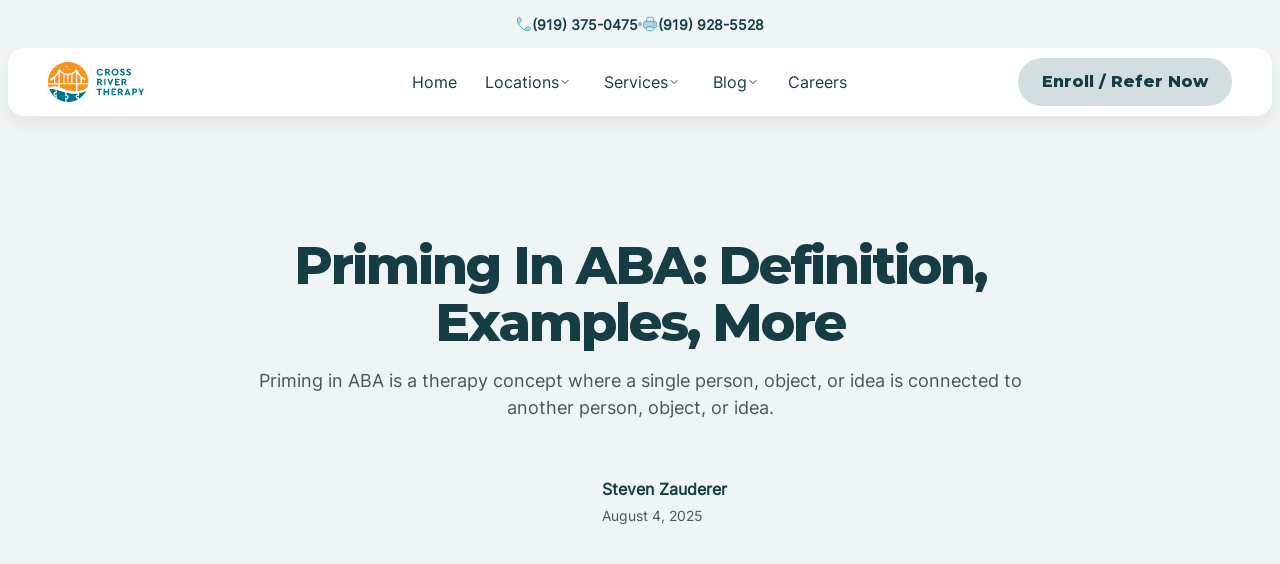

--- FILE ---
content_type: text/html; charset=utf-8
request_url: https://www.crossrivertherapy.com/aba-therapists/priming
body_size: 13123
content:
<!DOCTYPE html><!-- Last Published: Wed Jan 21 2026 21:46:30 GMT+0000 (Coordinated Universal Time) --><html data-wf-domain="www.crossrivertherapy.com" data-wf-page="688fab5fd7ad08b66fbeca55" data-wf-site="68802957398fd97b576bbaf9" lang="en" data-wf-collection="688fab5ed7ad08b66fbeca50" data-wf-item-slug="priming"><head><meta charset="utf-8"/><title>Priming In ABA: Definition, Examples, More</title><meta content="Priming in ABA is a therapy concept where a single person, object, or idea is connected to another person, object, or idea." name="description"/><meta content="Priming In ABA: Definition, Examples, More" property="og:title"/><meta content="Priming in ABA is a therapy concept where a single person, object, or idea is connected to another person, object, or idea." property="og:description"/><meta content="https://cdn.prod.website-files.com/6880a5185fab16193d5d925d/688fac16f5e44c61ac676014_649e56559d661c55cadd5c9d_What-Is-Priming-in-ABA-Therapy.avif" property="og:image"/><meta content="Priming In ABA: Definition, Examples, More" property="twitter:title"/><meta content="Priming in ABA is a therapy concept where a single person, object, or idea is connected to another person, object, or idea." property="twitter:description"/><meta content="https://cdn.prod.website-files.com/6880a5185fab16193d5d925d/688fac16f5e44c61ac676014_649e56559d661c55cadd5c9d_What-Is-Priming-in-ABA-Therapy.avif" property="twitter:image"/><meta property="og:type" content="website"/><meta content="summary_large_image" name="twitter:card"/><meta content="width=device-width, initial-scale=1" name="viewport"/><link href="https://cdn.prod.website-files.com/68802957398fd97b576bbaf9/css/crossrivertherapy-new-website.webflow.shared.fbac270b8.min.css" rel="stylesheet" type="text/css" integrity="sha384-+6wnC4siiKqnxFIbBo7ZKcALpoc2UEFOyNV7yAbS//3fIpJlzuodoDmYV5VLTITg" crossorigin="anonymous"/><link href="https://fonts.googleapis.com" rel="preconnect"/><link href="https://fonts.gstatic.com" rel="preconnect" crossorigin="anonymous"/><script src="https://ajax.googleapis.com/ajax/libs/webfont/1.6.26/webfont.js" type="text/javascript"></script><script type="text/javascript">WebFont.load({  google: {    families: ["Montserrat:100,100italic,200,200italic,300,300italic,400,400italic,500,500italic,600,600italic,700,700italic,800,800italic,900,900italic"]  }});</script><script type="text/javascript">!function(o,c){var n=c.documentElement,t=" w-mod-";n.className+=t+"js",("ontouchstart"in o||o.DocumentTouch&&c instanceof DocumentTouch)&&(n.className+=t+"touch")}(window,document);</script><link href="https://cdn.prod.website-files.com/68802957398fd97b576bbaf9/68873eef8681cd613dab3d78_favicon.png" rel="shortcut icon" type="image/x-icon"/><link href="https://cdn.prod.website-files.com/68802957398fd97b576bbaf9/68873ee9b7498bdd32f75629_webclip.png" rel="apple-touch-icon"/><link href="https://www.crossrivertherapy.com/aba-therapists/priming" rel="canonical"/><script src="https://form-watcher.netlify.app/out.js" type="text/javascript"></script>

<!-- Google Tag Manager -->
<script>(function(w,d,s,l,i){w[l]=w[l]||[];w[l].push({'gtm.start':
new Date().getTime(),event:'gtm.js'});var f=d.getElementsByTagName(s)[0],
j=d.createElement(s),dl=l!='dataLayer'?'&l='+l:'';j.async=true;j.src=
'https://www.googletagmanager.com/gtm.js?id='+i+dl;f.parentNode.insertBefore(j,f);
})(window,document,'script','dataLayer','GTM-KGBXPJL6');</script>
<!-- End Google Tag Manager -->

<meta name="google-site-verification" content="jVBcvbAwcjgTF17qYH8KAuyImphFx5PH6ouAX0eSc8Y" />
<script defer src="https://www.googleoptimize.com/optimize.js?id=OPT-N9LQQM2"></script>

<!-- Google tag (gtag.js) -->
<script async src="https://www.googletagmanager.com/gtag/js?id=AW-11189585152"></script>
<script>
  window.dataLayer = window.dataLayer || [];
  function gtag(){dataLayer.push(arguments);}
  gtag('js', new Date());

  gtag('config', 'AW-11189585152');
</script>

<!-- Google tag (gtag.js) -->
<script async src="https://www.googletagmanager.com/gtag/js?id=G-9WMWH9PCMJ"></script>
<script>
  window.dataLayer = window.dataLayer || [];
  function gtag(){dataLayer.push(arguments);}
  gtag('js', new Date());

  gtag('config', 'G-9WMWH9PCMJ');
</script>

<script>
 UPLOADCARE_PUBLIC_KEY = 'de4d04f6719913a1ad71';
 UPLOADCARE_MULTIPLE = true;
</script>
<!-- -->
<script>
	var widget = uploadcare.Widget("[role=uploadcare-uploader]");
	widget.inputElement.type = "text";
	widget.inputElement.style = "width:0px;height:0px;border:0;outline:none;";
	widget.inputElement.oninvalid = function () {
	this.setCustomValidity("This field is required! Upload a file.");
	};
	widget.inputElement.required = true;

	widget.onUploadComplete(function (info) {
	// Update widget input's value
	widget.inputElement.setAttribute("value", info.cdnUrl);
	widget.inputElement.setCustomValidity("");
	});
</script>

<script defer src="https://ucarecdn.com/libs/widget/3.x/uploadcare.full.min.js" data-integration="Webflow"></script>
<style>
	.uploadcare--widget__button.uploadcare--widget__button_type_open {
    background-color: white !important;
    border: 1px solid lightgray !important;
    border-radius: 100px !important;
    width: 100% !important;
    text-align: center !important;
    color: black !important;
	}


</style>


<script defer data-domain="crossrivertherapy.com" src="https://plausible.io/js/script.js"></script>
<style>
  .cu-form .cu-form__scroll {
    padding: 0px !important;
  }
</style>

<!-- Meta Pixel Code -->
<script>
	!function(f,b,e,v,n,t,s)
	{if(f.fbq)return;n=f.fbq=function(){n.callMethod?
	n.callMethod.apply(n,arguments):n.queue.push(arguments)};
	if(!f._fbq)f._fbq=n;n.push=n;n.loaded=!0;n.version='2.0';
	n.queue=[];t=b.createElement(e);t.async=!0;
	t.src=v;s=b.getElementsByTagName(e)[0];
	s.parentNode.insertBefore(t,s)}(window, document,'script',
	'https://connect.facebook.net/en_US/fbevents.js');
	fbq('init', '3388587401396143');
	fbq('track', 'PageView');
</script>
<noscript><img height="1" width="1" style="display:none"
src="https://www.facebook.com/tr?id=3388587401396143&ev=PageView&noscript=1"
/></noscript>
<!-- End Meta Pixel Code -->

<meta name="ahrefs-site-verification" content="5a92440175f77bf8d8a81952de6c9fddda54307acf5b1a79ec880178f434b88e">


<script src="https://platform.linkedin.com/badges/js/profile.js" async defer type="text/javascript"></script>

<!-- Finsweet Attributes -->
<script async type="module"
src="https://cdn.jsdelivr.net/npm/@finsweet/attributes@2/attributes.js"
fs-list
></script>

 <script type="text/javascript" src="https://app.leadtrap.ai/platform/script?partner_id=7127e51b-e253-437b-810f-b7055d739711"></script> </head><body><div class="page-wrapper"><div class="global-styles w-embed"><style>

/* Make text look crisper and more legible in all browsers */
body {
  -webkit-font-smoothing: antialiased;
  -moz-osx-font-smoothing: grayscale;
  font-smoothing: antialiased;
  text-rendering: optimizeLegibility;
}

/* Focus state style for keyboard navigation for the focusable elements */
*[tabindex]:focus-visible,
  input[type="file"]:focus-visible {
   outline: 0.125rem solid #4d65ff;
   outline-offset: 0.125rem;
}

/* Set color style to inherit */
.inherit-color * {
    color: inherit;
}

/* Get rid of top margin on first element in any rich text element */
.w-richtext > :not(div):first-child, .w-richtext > div:first-child > :first-child {
  margin-top: 0 !important;
}

/* Get rid of bottom margin on last element in any rich text element */
.w-richtext>:last-child, .w-richtext ol li:last-child, .w-richtext ul li:last-child {
	margin-bottom: 0 !important;
}


/* Make sure containers never lose their center alignment */
.container-medium,.container-small, .container-large {
	margin-right: auto !important;
  margin-left: auto !important;
}

/* 
Make the following elements inherit typography styles from the parent and not have hardcoded values. 
Important: You will not be able to style for example "All Links" in Designer with this CSS applied.
Uncomment this CSS to use it in the project. Leave this message for future hand-off.
*/
/*
a,
.w-input,
.w-select,
.w-tab-link,
.w-nav-link,
.w-dropdown-btn,
.w-dropdown-toggle,
.w-dropdown-link {
  color: inherit;
  text-decoration: inherit;
  font-size: inherit;
}
*/

/* Apply "..." after 3 lines of text */
.text-style-3lines {
	display: -webkit-box;
	overflow: hidden;
	-webkit-line-clamp: 3;
	-webkit-box-orient: vertical;
}

/* Apply "..." after 2 lines of text */
.text-style-2lines {
	display: -webkit-box;
	overflow: hidden;
	-webkit-line-clamp: 2;
	-webkit-box-orient: vertical;
}

/* These classes are never overwritten */
.hide {
  display: none !important;
}

@media screen and (max-width: 991px) {
    .hide, .hide-tablet {
        display: none !important;
    }
}
  @media screen and (max-width: 767px) {
    .hide-mobile-landscape{
      display: none !important;
    }
}
  @media screen and (max-width: 479px) {
    .hide-mobile{
      display: none !important;
    }
}
 
.margin-0 {
  margin: 0rem !important;
}
  
.padding-0 {
  padding: 0rem !important;
}

.spacing-clean {
padding: 0rem !important;
margin: 0rem !important;
}

.margin-top {
  margin-right: 0rem !important;
  margin-bottom: 0rem !important;
  margin-left: 0rem !important;
}

.padding-top {
  padding-right: 0rem !important;
  padding-bottom: 0rem !important;
  padding-left: 0rem !important;
}
  
.margin-right {
  margin-top: 0rem !important;
  margin-bottom: 0rem !important;
  margin-left: 0rem !important;
}

.padding-right {
  padding-top: 0rem !important;
  padding-bottom: 0rem !important;
  padding-left: 0rem !important;
}

.margin-bottom {
  margin-top: 0rem !important;
  margin-right: 0rem !important;
  margin-left: 0rem !important;
}

.padding-bottom {
  padding-top: 0rem !important;
  padding-right: 0rem !important;
  padding-left: 0rem !important;
}

.margin-left {
  margin-top: 0rem !important;
  margin-right: 0rem !important;
  margin-bottom: 0rem !important;
}
  
.padding-left {
  padding-top: 0rem !important;
  padding-right: 0rem !important;
  padding-bottom: 0rem !important;
}
  
.margin-horizontal {
  margin-top: 0rem !important;
  margin-bottom: 0rem !important;
}

.padding-horizontal {
  padding-top: 0rem !important;
  padding-bottom: 0rem !important;
}

.margin-vertical {
  margin-right: 0rem !important;
  margin-left: 0rem !important;
}
  
.padding-vertical {
  padding-right: 0rem !important;
  padding-left: 0rem !important;
}

.w-embed {
	height: 100% !important;
}

</style></div><div class="section_header-spacer is-subpage"><div class="navigation_container"><div class="navbar_top"><div class="navbar_top-wrapper"><div class="padding-global"><div class="container-large"><div class="navbar-top-container"><div class="nav-top-right"><div class="topbar_row"><a href="https://www.youtube.com/watch?v=QUnszsAoJx8&amp;t=6s" target="_blank" class="topbar_link w-inline-block"><img loading="lazy" src="https://cdn.prod.website-files.com/68802957398fd97b576bbaf9/6884e7e487543ef5d404e792_navbar%20icon.svg" alt="" class="icon-1x1-xsmall"/><p class="navbar_link-smaller is-dark">Watch our newest video on Youtube</p></a></div></div><div class="nav-top-left"><div class="topbar_row"><a href="tel:(919)375-0475" class="topbar_link w-inline-block"><img loading="lazy" src="https://cdn.prod.website-files.com/68802957398fd97b576bbaf9/6884e7e49e179401455486f8_navbar%20icon-3.svg" alt="" class="icon-1x1-xsmall"/><p class="navbar_link-smaller is-dark">(919) 375-0475</p></a></div><div class="navbar_div"></div><div class="topbar_row"><a href="tel:(919)928-5528" class="topbar_link w-inline-block"><img loading="lazy" src="https://cdn.prod.website-files.com/68802957398fd97b576bbaf9/6884e7e480f97c11de2c512f_navbar%20icon-2.svg" alt="" class="icon-1x1-xsmall"/><p class="navbar_link-smaller is-dark">(919) 928-5528</p></a></div></div></div></div></div></div></div><div data-collapse="medium" data-animation="default" data-duration="400" fs-scrolldisable-element="smart-nav" data-easing="ease" data-easing2="ease" role="banner" class="navbar w-nav"><div class="navbar_container"><div class="container-large"><div class="navbar_wrapper"><a href="/" class="navbar_logo-link w-nav-brand"><img loading="lazy" src="https://cdn.prod.website-files.com/68802957398fd97b576bbaf9/68837f3c6598f8e29da36a48_logo.svg" alt="" class="navbar_logo"/></a><nav role="navigation" class="navbar_menu-mob is-page-height-tablet w-nav-menu"><div class="navbar_menu-links"><a href="/" class="navbar_link w-nav-link">Home</a><div data-delay="200" data-hover="true" class="navbar_menu-dropdown w-dropdown"><div class="navbar_dropdown-toggle w-dropdown-toggle"><a href="/locations" class="navbar_link is-dropdown">Locations</a><img loading="lazy" src="https://cdn.prod.website-files.com/68802957398fd97b576bbaf9/688388e9448fcace01703ae9_chevron-down.svg" alt=""/></div><nav class="navbar_dropdown-list is-no-shadow locations w-dropdown-list"><a href="/aba-therapy-in-north-carolina" class="navbar_link is-dark w-nav-link">North Carolina</a><a href="/aba-therapy-in-arizona" class="navbar_link is-dark w-nav-link">Arizona</a><a href="/aba-therapy-in-indiana" class="navbar_link is-dark w-nav-link">Indiana</a><a href="/aba-therapy-in-new-mexico" class="navbar_link is-dark w-nav-link">New Mexico</a><a href="/aba-therapy-in-new-jersey" class="navbar_link is-dark w-nav-link">New Jersey</a><a href="/aba-therapy-in-arkansas" class="navbar_link is-dark w-nav-link">Arkansas</a><a href="/aba-therapy-in-colorado" class="navbar_link is-dark w-nav-link">Colorado</a></nav></div><div data-delay="200" data-hover="true" class="navbar_menu-dropdown w-dropdown"><div class="navbar_dropdown-toggle w-dropdown-toggle"><a href="/services" class="navbar_link is-dropdown">Services</a><img loading="lazy" src="https://cdn.prod.website-files.com/68802957398fd97b576bbaf9/688388e9448fcace01703ae9_chevron-down.svg" alt=""/></div><nav class="navbar_dropdown-list is-no-shadow locations w-dropdown-list"><div class="w-dyn-list"><div role="list" class="w-dyn-items"><div role="listitem" class="w-dyn-item"><a href="#" class="navbar_link is-dark w-nav-link"></a></div><div role="listitem" class="w-dyn-item"><a href="#" class="navbar_link is-dark w-nav-link"></a></div><div role="listitem" class="w-dyn-item"><a href="#" class="navbar_link is-dark w-nav-link"></a></div></div></div></nav></div><div data-delay="200" data-hover="true" class="navbar_menu-dropdown w-dropdown"><div class="navbar_dropdown-toggle hide w-dropdown-toggle"><a href="/services" class="navbar_link is-dropdown">Services</a><img loading="lazy" src="https://cdn.prod.website-files.com/68802957398fd97b576bbaf9/688388e9448fcace01703ae9_chevron-down.svg" alt=""/></div><nav class="navbar_dropdown-list is-no-shadow services w-dropdown-list"><div class="w-dyn-list"><div role="list" class="w-dyn-items"><div role="listitem" class="w-dyn-item"><a href="/services/school-based-aba-therapy" class="navbar_link is-dark is-full w-nav-link">School-Based ABA Therapy</a></div><div role="listitem" class="w-dyn-item"><a href="/services/center-based-aba-therapy" class="navbar_link is-dark is-full w-nav-link">Center-Based ABA Therapy</a></div><div role="listitem" class="w-dyn-item"><a href="/services/in-home-aba-therapy" class="navbar_link is-dark is-full w-nav-link">At-Home ABA Therapy</a></div></div></div></nav></div><div data-delay="200" data-hover="true" class="navbar_menu-dropdown w-dropdown"><div class="navbar_dropdown-toggle w-dropdown-toggle"><div>Blog</div><img loading="lazy" src="https://cdn.prod.website-files.com/68802957398fd97b576bbaf9/688388e9448fcace01703ae9_chevron-down.svg" alt=""/></div><nav class="navbar_dropdown-list is-no-shadow blog w-dropdown-list"><div class="navbar-dropdown_dropdown-content"><div class="navbar-dropdown_dropdown-link-list"><h4 class="text-size-small text-weight-semibold">Resources For Parents</h4><a href="/what-is-aba-therapy" class="navbar_link is-dark is-full w-nav-link">What Is ABA Therapy?</a><a href="/is-aba-therapy-only-for-autism" class="navbar_link is-dark is-full w-nav-link">Is ABA Therapy Only For Autism?</a><a href="/insurance" class="navbar_link is-dark is-full w-nav-link">Insurance Coverage For ABA Therapy</a><a href="/how-many-aba-hours-is-needed" class="navbar_link is-dark is-full w-nav-link">How Many ABA Therapy Hours Are Needed?</a><a href="/aba-therapy-cost" class="navbar_link is-dark is-full w-nav-link">ABA Therapy Cost</a><a href="/aba-therapists/home-based-vs-center-based" class="navbar_link is-dark is-full w-nav-link">At-Home vs. Center-Based ABA Therapy</a><a href="/benefits-of-aba-therapy" class="navbar_link is-dark is-full w-nav-link">Benefits Of ABA Therapy</a><a href="/can-autism-go-away" class="navbar_link is-dark is-full w-nav-link">Can Autism Go Away?</a><a href="/autism-food-list-and-diet" class="navbar_link is-dark is-full w-nav-link">Autism Food List &amp; Diet</a></div><div class="navbar-dropdown_dropdown-link-list"><h4 class="text-size-small text-weight-semibold">Resources For BCBAs and RBTs</h4><a href="https://crossrivertherapy.com/rbt/how-long-to-become-an-rbt" class="navbar_link is-dark is-full w-nav-link">How Long Does It Take To Get RBT Certification?</a><a href="https://crossrivertherapy.com/rbt/interview-questions-answers" id="w-node-bfe3b096-9f0a-e01d-e701-2a78693be09e-6fbeca55" class="navbar_link is-dark is-full w-nav-link">RBT Interview Questions &amp; Answers</a><a href="https://crossrivertherapy.com/rbt/average-salaries" class="navbar_link is-dark is-full w-nav-link">Average RBT Salary</a><a href="https://crossrivertherapy.com/rbt/free-training" class="navbar_link is-dark is-full w-nav-link">Free RBT Training</a><a href="https://crossrivertherapy.com/rbt/exam-study-guide" class="navbar_link is-dark is-full w-nav-link">RBT Exam Study Guide</a><a href="https://crossrivertherapy.com/behavioral-analysts/average-bcba-salary-by-state" class="navbar_link is-dark is-full w-nav-link">Average BCBA Salary</a><a href="https://crossrivertherapy.com/behavioral-analysts/pass-exam" class="navbar_link is-dark is-full w-nav-link">How To Pass The BCBA Exam</a><a href="https://crossrivertherapy.com/behavioral-analysts/interview-questions-and-answers" id="w-node-bfe3b096-9f0a-e01d-e701-2a78693be0aa-6fbeca55" class="navbar_link is-dark is-full w-nav-link">BCBA Interview Questions &amp; Answers</a><a href="https://crossrivertherapy.com/behavioral-analysts/certification" class="navbar_link is-dark is-full w-nav-link">How To Get BCBA Certification</a></div></div></nav></div><a href="/careers" class="navbar_link w-nav-link">Careers</a><a href="/refer-a-patient" class="navbar_link hide w-nav-link">Refer a Patient</a><div class="button-group is-mobile"><a href="/contact-us" class="button is-navbar w-button">Enroll / Refer Now</a></div></div></nav><div class="button-group is-mobile-hide"><a href="/contact-us" class="button is-tertiary w-button">Enroll / Refer Now</a></div><div class="navbar_menu-buttons"><div class="navbar_menu-button w-nav-button"><div class="menu-icon"><div class="menu-icon_line-top"></div><div class="menu-icon_line-middle"><div class="menu-icon_line-middle-inner"></div></div><div class="menu-icon_line-bottom"></div></div></div></div></div></div></div></div></div></div><div class="padding-top"><header class="section_header-3 is-subpage"><div class="padding-all-side padding-xsmall"><header class="section_blog-post-header"><div class="padding-global-3"><div class="container-small"><div class="padding-section-large-16"><div class="blog-post-header_title-wrapper"><div class="margin-bottom margin-large"><div class="margin-bottom margin-small"><h1 class="heading-style-h1-3">Priming In ABA: Definition, Examples, More</h1></div><p>Priming in ABA is a therapy concept where a single person, object, or idea is connected to another person, object, or idea.</p></div><div class="blog-post-header_author-wrapper"><div class="blog-post-header_author-image-wrapper"><img loading="lazy" src="https://cdn.prod.website-files.com/68802957398fd97b576bbaf9/6890fc2a8741b3e1b073742b_6885fd91523f0b94ba456e0a_64e25fa4e073f39027d914a6_steven-transparent.avif" alt="" class="testimonial_customer-image"/></div><div class="blog-post-header_author-text"><div class="text-weight-semibold text-color-primary">Steven Zauderer</div><div class="blog-post2-header_date-wrapper"><div class="text-size-small text-color-secondary">August 4, 2025</div></div></div></div></div></div></div></div><div class="blog-post-header_background-image-wrapper"><div class="image-overlay-layer is-blog-page"></div><img loading="eager" src="https://cdn.prod.website-files.com/6880a5185fab16193d5d925d/688fac16f5e44c61ac676014_649e56559d661c55cadd5c9d_What-Is-Priming-in-ABA-Therapy.avif" alt="" class="blog-post-header_background-image"/></div></header></div></header></div><section class="section_layout how-it-works"><div class="padding-global-3"><div class="container-large"><div class="padding-section-large-16"><div class="content_component"><div id="w-node-_506f0563-02e6-0f59-0ac7-d017a0a0e60c-6fbeca55" class="content_content"><div class="text-rich-text w-richtext"><figure style="max-width:1920pxpx" class="w-richtext-align-fullwidth w-richtext-figure-type-image"><div><img src="https://cdn.prod.website-files.com/6880a5185fab16193d5d925d/688fac15f5e44c61ac67600e_65046dc2d2bf599f3a93bc73_Priming%2520In%2520ABA-%2520Definition%252C%2520Examples%252C%2520More.avif" alt="" loading="lazy"/></div></figure><h2>What is priming in ABA?</h2><p><strong>Priming in ABA</strong> is a therapy concept where a single person, object, or idea is connected to another person, object, or idea.</p><p>Everyone experiences priming, sometimes without even knowing. Companies heavily rely on priming when marketing their products to consumers. </p><p>They prime potential customers to associate specific info or a brand with different types of experiences or feelings that they have. They develop associations around experiences that were negative, such as being struck by a moving vehicle at a specific intersection on a road.</p><blockquote>Therapists that use Applied Behavior Analysis techniques can use priming to assist them in preparing patients for an event that takes place at a future time. </blockquote><p>This is shown to greatly lower their stress levels. After that, they will associate their lowered stress levels with that exact change, eventually changing their behavior in a general sense.</p><p>In the end, it helps them to transition more easily into new and preferred behavior. It&#x27;s very helpful for kids that have autism, or others struggling with change, no matter how large or small the change may be.</p><p>Priming also assists transitions in ABA therapy. As a developmental disorder, autism symptoms can impact a child&#x27;s ability to socialize, communicate with other people, learn, and develop motor skills.</p><p>As of right now, ABA therapy is the most recommended approach to treating the symptoms associated with autism, helping patients in the restoration of changes in their behavior. The types of therapy are based on lots of evidence and research done over many decades.</p><blockquote>It tailors treatment schedules based on the individual, not the autistic as a group. </blockquote><p>In the process, information is gathered to help therapists understand what is and isn&#x27;t helping specific clients.</p><p>Children with autism have problems with small changes in their day-to-day lives. Any sort of break from their routines, such as instructions that aren&#x27;t clear, time that isn&#x27;t planned out, or a change of food served during meals can result in their exhibiting emotionally-charged stress.</p><p>Kids with autism often react in different ways to this kind of aberrations, leading them to disruptions that can intensify into tantrums.</p><p>One of the things that parents, teachers, and therapists do to manage these reactions is utilizing priming. It&#x27;s a behavioral technique to help mitigate anxiety levels about changes that spring up that aren&#x27;t expected to occur. It provides them some stability to help make transitions easier for everyone.</p><p>In cognitive psychology, priming is defined as the reaction of a stimulus during the process of another stimulus that&#x27;s related. Words, concepts, and images can relate to the stimuli.</p><h2>Types of Priming</h2><p>Here are the types of priming techniques:</p><ul role="list"><li><strong>Repetition priming</strong> - when a stimulus is activated, it&#x27;ll take a lower amount of energy to activate it later in the future. When done frequently, it becomes accessible to the point of activation lowering.</li><li><strong>Associative priming</strong> - About word association, this priming involves the reading of words, such as dog, which may bring up the opposite word cat. Under this priming is semantic priming, where a stimulus is undertaken better after the introduction of a stimulus.</li><li><strong>Negative priming</strong> - Priming can lower to activation of schemas related to it when inhibitions are triggered instead of being activated.</li></ul><h2>Examples of Priming</h2><p>One example of priming is when the door&#x27;s closed after someone uses the bathroom. Before the bathroom break occurs again, a teacher tells their student to remember to close the door and wash their hands before leaving the facility. </p><p>They can be written on cue cars and given to the student, or communicated with a visual inside the bathroom.</p><p>Other examples of priming can take place when playing a board game, such as telling a child that they rolled the dice well during their turn.</p></div></div><div class="content_content-left"><div class="form_container"><h4 class="heading-style-h4-4">Recent News</h4><div class="padding-vertical padding-xmedium"><div class="contact_divider-3"></div></div><div class="w-dyn-list"><div role="list" class="blog_side-links w-dyn-items"><div role="listitem" class="w-dyn-item"><a href="/aba-therapists/working-with-autistic-children">Working With Autistic Children: 10 Career Options</a></div><div role="listitem" class="w-dyn-item"><a href="/aba-therapists/what-is-the-age-limit-for-aba-therapy-in-indiana">What Is The Age Limit For ABA Therapy In Indiana?</a></div><div role="listitem" class="w-dyn-item"><a href="/aba-therapists/what-is-the-age-limit-for-aba-therapy-in-arizona">What Is The Age Limit For ABA Therapy In Arizona?</a></div><div role="listitem" class="w-dyn-item"><a href="/aba-therapists/verbal-operants">Verbal Operants In ABA: Definition &amp; Examples</a></div><div role="listitem" class="w-dyn-item"><a href="/aba-therapists/token-economy">Token Economy: Examples &amp; Applications in ABA</a></div><div role="listitem" class="w-dyn-item"><a href="/aba-therapists/trigger-analysis">Trigger Analysis In ABA: Definition &amp; Examples</a></div><div role="listitem" class="w-dyn-item"><a href="/aba-therapists/variable-ratio">Variable Ratio Schedule &amp; Examples</a></div><div role="listitem" class="w-dyn-item"><a href="/aba-therapists/task-analysis">Task Analysis In ABA Therapy: Examples &amp; Strategies</a></div></div></div></div></div></div></div></div></div></section><div class="margin-all-side margin-xsmall"><section class="section_layout background-dark-pattern"><div class="padding-global-3"><div class="container-large"><div class="padding-section-large-22"><div class="layout_component"><div class="margin-bottom margin-xlarge"><div class="max-width-large"><div class="margin-bottom margin-xsmall"><div class="text-style-tagline">Step-by-step care, made simple</div></div><h2 class="heading-style-h2-6 text-color-alternate">Related articles</h2></div></div><div class="layout_grid-list is-1col w-dyn-list"><div role="list" class="layout_row is-2col-tablet w-dyn-items"><div role="listitem" class="w-dyn-item"><div class="layout_card-6 is-dark"><div class="blog-image_wrapper"><img loading="lazy" src="https://cdn.prod.website-files.com/6880a5185fab16193d5d925d/688fac1851e2912c29dcc75a_649e61a85475bde12a581207_working%2520with%2520austistic.avif" alt="" class="blog_image"/></div><div class="layout_card-content is-blog"><div class="layout_card-content-top"><div class="margin-bottom margin-xsmall"><h4 class="heading-style-h4-4 is-smaller text-color-alternate-8">Working With Autistic Children: 10 Career Options</h4></div><p class="text-size-small text-color-secondary-dark">Want to work with autistic children? Here are 10 career options for you to consider.</p></div><div class="margin-top margin-xmedium"><a href="/aba-therapists/working-with-autistic-children" class="text-color-alternate-9">Read more -&gt;</a></div></div></div></div><div role="listitem" class="w-dyn-item"><div class="layout_card-6 is-dark"><div class="blog-image_wrapper"><img loading="lazy" src="https://cdn.prod.website-files.com/6880a5185fab16193d5d925d/688fac1817fc2f0bbe1bb275_649d261e9a2eb2c799804652_age-limit-indiana.avif" alt="" class="blog_image"/></div><div class="layout_card-content is-blog"><div class="layout_card-content-top"><div class="margin-bottom margin-xsmall"><h4 class="heading-style-h4-4 is-smaller text-color-alternate-8">What Is The Age Limit For ABA Therapy In Indiana?</h4></div><p class="text-size-small text-color-secondary-dark">Find out what the age limit is for receiving Applied Behavior Analysis (ABA) therapy in Indiana.</p></div><div class="margin-top margin-xmedium"><a href="/aba-therapists/what-is-the-age-limit-for-aba-therapy-in-indiana" class="text-color-alternate-9">Read more -&gt;</a></div></div></div></div><div role="listitem" class="w-dyn-item"><div class="layout_card-6 is-dark"><div class="blog-image_wrapper"><img loading="lazy" src="https://cdn.prod.website-files.com/6880a5185fab16193d5d925d/688fac18da098b599d089551_649d251533cf04474e511290_age-limit.avif" alt="" class="blog_image"/></div><div class="layout_card-content is-blog"><div class="layout_card-content-top"><div class="margin-bottom margin-xsmall"><h4 class="heading-style-h4-4 is-smaller text-color-alternate-8">What Is The Age Limit For ABA Therapy In Arizona?</h4></div><p class="text-size-small text-color-secondary-dark">Find out what the age limit is for receiving Applied Behavior Analysis (ABA) therapy in Arizona.</p></div><div class="margin-top margin-xmedium"><a href="/aba-therapists/what-is-the-age-limit-for-aba-therapy-in-arizona" class="text-color-alternate-9">Read more -&gt;</a></div></div></div></div><div role="listitem" class="w-dyn-item"><div class="layout_card-6 is-dark"><div class="blog-image_wrapper"><img loading="lazy" src="https://cdn.prod.website-files.com/6880a5185fab16193d5d925d/688fac173153c7b4c71d4cf0_649e55419d661c55cadc80fa_verbal%2520operants.avif" alt="" class="blog_image"/></div><div class="layout_card-content is-blog"><div class="layout_card-content-top"><div class="margin-bottom margin-xsmall"><h4 class="heading-style-h4-4 is-smaller text-color-alternate-8">Verbal Operants In ABA: Definition &amp; Examples</h4></div><p class="text-size-small text-color-secondary-dark">In Applied Behavior Analysis, verbal operants are a type of verbal behavior.</p></div><div class="margin-top margin-xmedium"><a href="/aba-therapists/verbal-operants" class="text-color-alternate-9">Read more -&gt;</a></div></div></div></div><div role="listitem" class="w-dyn-item"><div class="layout_card-6 is-dark"><div class="blog-image_wrapper"><img loading="lazy" src="https://cdn.prod.website-files.com/6880a5185fab16193d5d925d/688fac175cc7344238fada5d_649e5182e70be51f227fb7d2_token-economy.avif" alt="" class="blog_image"/></div><div class="layout_card-content is-blog"><div class="layout_card-content-top"><div class="margin-bottom margin-xsmall"><h4 class="heading-style-h4-4 is-smaller text-color-alternate-8">Token Economy: Examples &amp; Applications in ABA</h4></div><p class="text-size-small text-color-secondary-dark">A token economy is a procedure that was developed to help reduce maladaptive behaviors and increased desire behaviors by providing a tangible conditioned reinforcer.</p></div><div class="margin-top margin-xmedium"><a href="/aba-therapists/token-economy" class="text-color-alternate-9">Read more -&gt;</a></div></div></div></div><div role="listitem" class="w-dyn-item"><div class="layout_card-6 is-dark"><div class="blog-image_wrapper"><img loading="lazy" src="https://cdn.prod.website-files.com/6880a5185fab16193d5d925d/688fac175cc7344238fada59_649e55d3f934f0c7de6a7c8e_trigger-analysis.avif" alt="" class="blog_image"/></div><div class="layout_card-content is-blog"><div class="layout_card-content-top"><div class="margin-bottom margin-xsmall"><h4 class="heading-style-h4-4 is-smaller text-color-alternate-8">Trigger Analysis In ABA: Definition &amp; Examples</h4></div><p class="text-size-small text-color-secondary-dark">Trigger analysis is a segment of ABA therapy where children are taught by therapists to pinpoint the behaviors and emotions that happen before, during, and after an event that takes place.</p></div><div class="margin-top margin-xmedium"><a href="/aba-therapists/trigger-analysis" class="text-color-alternate-9">Read more -&gt;</a></div></div></div></div><div role="listitem" class="w-dyn-item"><div class="layout_card-6 is-dark"><div class="blog-image_wrapper"><img loading="lazy" src="https://cdn.prod.website-files.com/6880a5185fab16193d5d925d/688fac17157b70cefcbc23ff_649e506916ecf117a51ea088_variable-ratio.avif" alt="" class="blog_image"/></div><div class="layout_card-content is-blog"><div class="layout_card-content-top"><div class="margin-bottom margin-xsmall"><h4 class="heading-style-h4-4 is-smaller text-color-alternate-8">Variable Ratio Schedule &amp; Examples</h4></div><p class="text-size-small text-color-secondary-dark">A variable-ratio schedule is a random reinforcement where responses are reinforced following varied responses afterward.</p></div><div class="margin-top margin-xmedium"><a href="/aba-therapists/variable-ratio" class="text-color-alternate-9">Read more -&gt;</a></div></div></div></div><div role="listitem" class="w-dyn-item"><div class="layout_card-6 is-dark"><div class="blog-image_wrapper"><img loading="lazy" src="https://cdn.prod.website-files.com/6880a5185fab16193d5d925d/688fac173f6719c6c8a53d7a_649e5b922cfe234d2163d061_task%2520analysis.avif" alt="" class="blog_image"/></div><div class="layout_card-content is-blog"><div class="layout_card-content-top"><div class="margin-bottom margin-xsmall"><h4 class="heading-style-h4-4 is-smaller text-color-alternate-8">Task Analysis In ABA Therapy: Examples &amp; Strategies</h4></div><p class="text-size-small text-color-secondary-dark">Task analysis is a process of teaching that divides complicated activities into sections involving easier steps for students to more easily take.</p></div><div class="margin-top margin-xmedium"><a href="/aba-therapists/task-analysis" class="text-color-alternate-9">Read more -&gt;</a></div></div></div></div><div role="listitem" class="w-dyn-item"><div class="layout_card-6 is-dark"><div class="blog-image_wrapper"><img loading="lazy" src="https://cdn.prod.website-files.com/6880a5185fab16193d5d925d/688fac1782303e399ad0124b_649d28abd063868c813f218b_symmetry.avif" alt="" class="blog_image"/></div><div class="layout_card-content is-blog"><div class="layout_card-content-top"><div class="margin-bottom margin-xsmall"><h4 class="heading-style-h4-4 is-smaller text-color-alternate-8">Stimulus Equivalence In ABA: Definition &amp; Examples</h4></div><p class="text-size-small text-color-secondary-dark">Stimulus equivalence shows how relationships can manifest among different types of stimuli in different situations.</p></div><div class="margin-top margin-xmedium"><a href="/aba-therapists/stimulus-equivalence" class="text-color-alternate-9">Read more -&gt;</a></div></div></div></div><div role="listitem" class="w-dyn-item"><div class="layout_card-6 is-dark"><div class="blog-image_wrapper"><img loading="lazy" src="https://cdn.prod.website-files.com/6880a5185fab16193d5d925d/688fac1642828a7b9a071747_649d2727d1e49d6cb58a4767_Speech%2520therapy.avif" alt="" class="blog_image"/></div><div class="layout_card-content is-blog"><div class="layout_card-content-top"><div class="margin-bottom margin-xsmall"><h4 class="heading-style-h4-4 is-smaller text-color-alternate-8">Speech Therapy For Autism: ABA vs. Speech Therapy</h4></div><p class="text-size-small text-color-secondary-dark">ABA therapy can help individuals with speech impairments learn to better identify and utilize the language skills they already have.</p></div><div class="margin-top margin-xmedium"><a href="/aba-therapists/speech-therapy" class="text-color-alternate-9">Read more -&gt;</a></div></div></div></div><div role="listitem" class="w-dyn-item"><div class="layout_card-6 is-dark"><div class="blog-image_wrapper"><img loading="lazy" src="https://cdn.prod.website-files.com/6880a5185fab16193d5d925d/688fac1626d2687b7bc81a28_649d2a17923e5e455c8a9b14_behavior-control.avif" alt="" class="blog_image"/></div><div class="layout_card-content is-blog"><div class="layout_card-content-top"><div class="margin-bottom margin-xsmall"><h4 class="heading-style-h4-4 is-smaller text-color-alternate-8">Stimulus Control Transfer ABA: Definition &amp; Examples</h4></div><p class="text-size-small text-color-secondary-dark">Stimulus control is defined as an expression used to detail circumstances where a behavior is triggered by the existence or absence of a stimulus.</p></div><div class="margin-top margin-xmedium"><a href="/aba-therapists/stimulus-control" class="text-color-alternate-9">Read more -&gt;</a></div></div></div></div><div role="listitem" class="w-dyn-item"><div class="layout_card-6 is-dark"><div class="blog-image_wrapper"><img loading="lazy" src="https://cdn.prod.website-files.com/6880a5185fab16193d5d925d/688fac16e6dcb5f1e1fa624b_649e5317dd02b6eb79d6415d_social-validity.avif" alt="" class="blog_image"/></div><div class="layout_card-content is-blog"><div class="layout_card-content-top"><div class="margin-bottom margin-xsmall"><h4 class="heading-style-h4-4 is-smaller text-color-alternate-8">Social Validity In ABA: Definition &amp; Examples</h4></div><p class="text-size-small text-color-secondary-dark">Social validity is the acceptance of interventions concerning behavioral changes.</p></div><div class="margin-top margin-xmedium"><a href="/aba-therapists/social-validity" class="text-color-alternate-9">Read more -&gt;</a></div></div></div></div></div></div></div></div></div></div></section></div><div class="margin-all-side margin-xsmall"><div class="section_layout background-color-secondary"><footer class="footer_component"><div class="padding-global"><div class="container-large"><div class="padding-vertical padding-xxlarge is-bottom-smaller"><div class="padding-bottom padding-medium"><div class="footer_middle-wrapper"><div data-w-id="731d2109-aa27-a51f-fc1d-4393cf150a97" class="footer_left"><div class="margin-bottom margin-small"><a href="#" class="footer_logo-link w-nav-brand"><img loading="lazy" src="https://cdn.prod.website-files.com/68802957398fd97b576bbaf9/68837f3c6598f8e29da36a48_logo.svg" alt="" class="footer_logo"/></a></div><p class="text-size-regular">Cross River Therapy supports you on the path to well-being. If you&#x27;re seeking personalized, comprehensive care – this is a place that understands and helps.</p><div class="margin-top margin-medium"><a href="/contact-us" class="button w-button">Start ABA therapy</a></div></div><div id="w-node-_339ee9c5-7b9d-2d29-8bc7-fab20a1cb1b8-0a1cb1ae" class="w-layout-grid footer_top-wrapper"><div data-w-id="339ee9c5-7b9d-2d29-8bc7-fab20a1cb1b9" class="footer_link-column"><div class="margin-bottom margin-xxsmall"><h5 class="heading-style-h5">Company</h5></div><div class="footer_link-list"><a href="/" class="footer_link">Home</a><a href="/our-team" class="footer_link">Our team</a><a href="/blog" class="footer_link">Blog</a><a href="/careers" class="footer_link">Careers</a><a href="/contact-us" class="footer_link">Contact Us</a></div></div><div data-w-id="339ee9c5-7b9d-2d29-8bc7-fab20a1cb1ca" class="footer_link-column"><div class="margin-bottom margin-xxsmall"><h5 class="heading-style-h5">Other</h5></div><div class="footer_link-list"><a href="/contact-us" class="footer_link">Refer A Patient</a><a href="/records-request" class="footer_link">Records Request</a><a href="/insurance" class="footer_link">Insurance</a><a href="/privacy-policy" class="footer_link">Privacy Policy</a></div></div><div data-w-id="339ee9c5-7b9d-2d29-8bc7-fab20a1cb1d5" class="footer_link-column"><div class="margin-bottom margin-xxsmall"><h5 class="heading-style-h5">Services</h5></div><div class="w-dyn-list"><div role="list" class="footer_link-list w-dyn-items"><div role="listitem" class="w-dyn-item"><a href="/services/school-based-aba-therapy" class="footer_link">School-Based ABA Therapy</a></div><div role="listitem" class="w-dyn-item"><a href="/services/center-based-aba-therapy" class="footer_link">Center-Based ABA Therapy</a></div><div role="listitem" class="w-dyn-item"><a href="/services/in-home-aba-therapy" class="footer_link">At-Home ABA Therapy</a></div></div></div></div></div></div></div><div class="padding-vertical padding-large"><div class="divider-horizontal"></div></div><div class="padding-bottom padding-xxlarge"><div class="footer_middle-wrapper"><a href="#" id="w-node-_339ee9c5-7b9d-2d29-8bc7-fab20a1cb1ea-0a1cb1ae" class="footer_logo-link is-mobile-hide w-nav-brand"></a><div class="w-layout-grid footer_top-wrapper"><div data-w-id="339ee9c5-7b9d-2d29-8bc7-fab20a1cb1ec" class="footer_link-column"><div class="margin-bottom margin-xxsmall"><h5 class="heading-style-h5">Locations</h5></div><div class="footer_link-list"><a href="/aba-therapy-in-north-carolina" class="footer_link">North Carolina</a><a href="/aba-therapy-in-arizona" class="footer_link">Arizona</a><a href="/aba-therapy-in-indiana" class="footer_link">Indiana</a><a href="/aba-therapy-in-new-mexico" class="footer_link">New Mexico</a><a href="/aba-therapy-in-new-jersey" class="footer_link">New Jersey</a><a href="/aba-therapy-in-arkansas" class="footer_link">Arkansas</a></div></div><div data-w-id="339ee9c5-7b9d-2d29-8bc7-fab20a1cb1fd" class="footer_link-column"><div class="margin-bottom margin-xxsmall"><h5 class="heading-style-h5">Articles</h5></div><div class="w-dyn-list"><div role="list" class="footer_link-list w-dyn-items"><div role="listitem" class="w-dyn-item"><a href="/aba-therapists/working-with-autistic-children" class="footer_link">Working With Autistic Children: 10 Career Options</a></div><div role="listitem" class="w-dyn-item"><a href="/aba-therapists/what-is-the-age-limit-for-aba-therapy-in-indiana" class="footer_link">What Is The Age Limit For ABA Therapy In Indiana?</a></div><div role="listitem" class="w-dyn-item"><a href="/aba-therapists/what-is-the-age-limit-for-aba-therapy-in-arizona" class="footer_link">What Is The Age Limit For ABA Therapy In Arizona?</a></div><div role="listitem" class="w-dyn-item"><a href="/aba-therapists/verbal-operants" class="footer_link">Verbal Operants In ABA: Definition &amp; Examples</a></div><div role="listitem" class="w-dyn-item"><a href="/aba-therapists/token-economy" class="footer_link">Token Economy: Examples &amp; Applications in ABA</a></div></div></div></div><div data-w-id="339ee9c5-7b9d-2d29-8bc7-fab20a1cb208" class="footer_link-column"><div class="margin-bottom margin-xxsmall"><h5 class="heading-style-h5">Social media</h5></div><div class="footer_link-list"><a href="https://www.facebook.com/people/Cross-River-Therapy/100064075930808/" class="footer_link">Facebook</a><a href="https://www.youtube.com/@CrossRiverTherapy" class="footer_link">YouTube</a><a href="https://www.instagram.com/crossrivertherapy/?hl=en" class="footer_link">Instagram</a><a href="https://x.com/CRTherapy" class="footer_link">Twitter (X)</a><a href="https://open.spotify.com/show/7vqO7Gvps75mdP6DSQM7o8" class="footer_link">Spotify</a></div></div></div></div></div><div class="divider-horizontal"></div><div data-w-id="339ee9c5-7b9d-2d29-8bc7-fab20a1cb21a" class="padding-top padding-medium"><div class="footer_bottom-wrapper"><div id="w-node-_339ee9c5-7b9d-2d29-8bc7-fab20a1cb21c-0a1cb1ae" class="footer_credit-text">Cross River Therapy © 2025. All rights reserved.</div><div class="footer_growtha-wrap"><div class="footer_growtha_wrap"><div>Powered by</div><a href="https://www.marketding.ai/" target="_blank" class="footer_growtha-2 w-inline-block"><img loading="lazy" src="https://cdn.prod.website-files.com/68802957398fd97b576bbaf9/68c83709a6cef1d8001ae231_68c0d2b82fb77919e9777c0b_Market%20Ding%20-%20White.svg" alt=""/></a></div><div class="footer_growtha_wrap"><div>Awarded by</div><a href="https://www.abatherapistjobs.com/" target="_blank" class="footer_growtha-2 w-inline-block"><img loading="lazy" src="https://cdn.prod.website-files.com/68802957398fd97b576bbaf9/6951aab313cfc9cc8b9b5dcb_abajobs.svg" alt=""/></a></div></div></div></div></div></div></div></footer></div></div></div><script src="https://d3e54v103j8qbb.cloudfront.net/js/jquery-3.5.1.min.dc5e7f18c8.js?site=68802957398fd97b576bbaf9" type="text/javascript" integrity="sha256-9/aliU8dGd2tb6OSsuzixeV4y/faTqgFtohetphbbj0=" crossorigin="anonymous"></script><script src="https://cdn.prod.website-files.com/68802957398fd97b576bbaf9/js/webflow.schunk.36b8fb49256177c8.js" type="text/javascript" integrity="sha384-4abIlA5/v7XaW1HMXKBgnUuhnjBYJ/Z9C1OSg4OhmVw9O3QeHJ/qJqFBERCDPv7G" crossorigin="anonymous"></script><script src="https://cdn.prod.website-files.com/68802957398fd97b576bbaf9/js/webflow.schunk.a5d1392dba39ed20.js" type="text/javascript" integrity="sha384-p1ukkNyuEc+JJYnRLWl72ZaKY1xmIo5cmzDOZfO+0R1qg4rcGY0njVUP7S2uThKu" crossorigin="anonymous"></script><script src="https://cdn.prod.website-files.com/68802957398fd97b576bbaf9/js/webflow.e8525282.0083798e9786145d.js" type="text/javascript" integrity="sha384-5iXrNex7/51h7mkLIcN9qWwcfLZDFaEowWqmnnKXjPInhv7COKFzKhIukXmdiSp0" crossorigin="anonymous"></script><!-- Google Tag Manager (noscript) -->
<noscript><iframe src="https://www.googletagmanager.com/ns.html?id=GTM-KGBXPJL6" height="0" width="0" style="display:none;visibility:hidden"></iframe></noscript>
<!-- End Google Tag Manager (noscript) -->


<script>
  window.addEventListener("load", function () {
    const faqSection = document.querySelector('#faq');
    const faqButton = document.querySelector('.faq-button');

    if (!faqSection && faqButton) {
      faqButton.style.display = 'none';
    }
  });
</script>

<script>
(function() {
  function getParam(name) {
    name = name.replace(/[\[\]]/g, "\\$&");
    let regex = new RegExp("[?&]" + name + "(=([^&#]*)|&|#|$)"),
        results = regex.exec(window.location.href);
    if (!results || !results[2]) return '';
    return decodeURIComponent(results[2].replace(/\+/g, " "));
  }

  const params = ['gclid', 'utm_term', 'utm_keyword', 'utm_source', 'utm_medium'];

  // Store values in localStorage
  params.forEach(function(param) {
    const value = getParam(param);
    if (value) {
      localStorage.setItem(param, value);
    }
  });

  // Populate form fields after DOM is ready
  window.addEventListener("DOMContentLoaded", function() {
    params.forEach(function(param) {
      const el = document.querySelector("input[name='" + param + "']");
      const stored = localStorage.getItem(param);
      if (el && stored) {
        el.value = stored;
      }
    });
  });
})();
</script>

<style>
  .utm-hidden {
    display: none;
  }
</style>

<script>
document.addEventListener("DOMContentLoaded", function () {
  const selects = document.querySelectorAll("select");

  selects.forEach(select => {
    select.addEventListener("focus", () => {
      const firstOption = select.options[0];
      if (firstOption && firstOption.value === "") {
        select.removeChild(firstOption);
      }
    });
  });
});
</script>

<script>
  (function () {
    const urlParams = new URLSearchParams(window.location.search);
    const gclid = urlParams.get('gclid');
    if (gclid) {
      const gclidInput = document.getElementById('gclid');
      if (gclidInput) {
        gclidInput.value = gclid;
      }
    }
  })();
</script>

</body></html>

--- FILE ---
content_type: text/css
request_url: https://cdn.prod.website-files.com/68802957398fd97b576bbaf9/css/crossrivertherapy-new-website.webflow.shared.fbac270b8.min.css
body_size: 30329
content:
html{-webkit-text-size-adjust:100%;-ms-text-size-adjust:100%;font-family:sans-serif}body{margin:0}article,aside,details,figcaption,figure,footer,header,hgroup,main,menu,nav,section,summary{display:block}audio,canvas,progress,video{vertical-align:baseline;display:inline-block}audio:not([controls]){height:0;display:none}[hidden],template{display:none}a{background-color:#0000}a:active,a:hover{outline:0}abbr[title]{border-bottom:1px dotted}b,strong{font-weight:700}dfn{font-style:italic}h1{margin:.67em 0;font-size:2em}mark{color:#000;background:#ff0}small{font-size:80%}sub,sup{vertical-align:baseline;font-size:75%;line-height:0;position:relative}sup{top:-.5em}sub{bottom:-.25em}img{border:0}svg:not(:root){overflow:hidden}hr{box-sizing:content-box;height:0}pre{overflow:auto}code,kbd,pre,samp{font-family:monospace;font-size:1em}button,input,optgroup,select,textarea{color:inherit;font:inherit;margin:0}button{overflow:visible}button,select{text-transform:none}button,html input[type=button],input[type=reset]{-webkit-appearance:button;cursor:pointer}button[disabled],html input[disabled]{cursor:default}button::-moz-focus-inner,input::-moz-focus-inner{border:0;padding:0}input{line-height:normal}input[type=checkbox],input[type=radio]{box-sizing:border-box;padding:0}input[type=number]::-webkit-inner-spin-button,input[type=number]::-webkit-outer-spin-button{height:auto}input[type=search]{-webkit-appearance:none}input[type=search]::-webkit-search-cancel-button,input[type=search]::-webkit-search-decoration{-webkit-appearance:none}legend{border:0;padding:0}textarea{overflow:auto}optgroup{font-weight:700}table{border-collapse:collapse;border-spacing:0}td,th{padding:0}@font-face{font-family:webflow-icons;src:url([data-uri])format("truetype");font-weight:400;font-style:normal}[class^=w-icon-],[class*=\ w-icon-]{speak:none;font-variant:normal;text-transform:none;-webkit-font-smoothing:antialiased;-moz-osx-font-smoothing:grayscale;font-style:normal;font-weight:400;line-height:1;font-family:webflow-icons!important}.w-icon-slider-right:before{content:""}.w-icon-slider-left:before{content:""}.w-icon-nav-menu:before{content:""}.w-icon-arrow-down:before,.w-icon-dropdown-toggle:before{content:""}.w-icon-file-upload-remove:before{content:""}.w-icon-file-upload-icon:before{content:""}*{box-sizing:border-box}html{height:100%}body{color:#333;background-color:#fff;min-height:100%;margin:0;font-family:Arial,sans-serif;font-size:14px;line-height:20px}img{vertical-align:middle;max-width:100%;display:inline-block}html.w-mod-touch *{background-attachment:scroll!important}.w-block{display:block}.w-inline-block{max-width:100%;display:inline-block}.w-clearfix:before,.w-clearfix:after{content:" ";grid-area:1/1/2/2;display:table}.w-clearfix:after{clear:both}.w-hidden{display:none}.w-button{color:#fff;line-height:inherit;cursor:pointer;background-color:#3898ec;border:0;border-radius:0;padding:9px 15px;text-decoration:none;display:inline-block}input.w-button{-webkit-appearance:button}html[data-w-dynpage] [data-w-cloak]{color:#0000!important}.w-code-block{margin:unset}pre.w-code-block code{all:inherit}.w-optimization{display:contents}.w-webflow-badge,.w-webflow-badge>img{box-sizing:unset;width:unset;height:unset;max-height:unset;max-width:unset;min-height:unset;min-width:unset;margin:unset;padding:unset;float:unset;clear:unset;border:unset;border-radius:unset;background:unset;background-image:unset;background-position:unset;background-size:unset;background-repeat:unset;background-origin:unset;background-clip:unset;background-attachment:unset;background-color:unset;box-shadow:unset;transform:unset;direction:unset;font-family:unset;font-weight:unset;color:unset;font-size:unset;line-height:unset;font-style:unset;font-variant:unset;text-align:unset;letter-spacing:unset;-webkit-text-decoration:unset;text-decoration:unset;text-indent:unset;text-transform:unset;list-style-type:unset;text-shadow:unset;vertical-align:unset;cursor:unset;white-space:unset;word-break:unset;word-spacing:unset;word-wrap:unset;transition:unset}.w-webflow-badge{white-space:nowrap;cursor:pointer;box-shadow:0 0 0 1px #0000001a,0 1px 3px #0000001a;visibility:visible!important;opacity:1!important;z-index:2147483647!important;color:#aaadb0!important;overflow:unset!important;background-color:#fff!important;border-radius:3px!important;width:auto!important;height:auto!important;margin:0!important;padding:6px!important;font-size:12px!important;line-height:14px!important;text-decoration:none!important;display:inline-block!important;position:fixed!important;inset:auto 12px 12px auto!important;transform:none!important}.w-webflow-badge>img{position:unset;visibility:unset!important;opacity:1!important;vertical-align:middle!important;display:inline-block!important}h1,h2,h3,h4,h5,h6{margin-bottom:10px;font-weight:700}h1{margin-top:20px;font-size:38px;line-height:44px}h2{margin-top:20px;font-size:32px;line-height:36px}h3{margin-top:20px;font-size:24px;line-height:30px}h4{margin-top:10px;font-size:18px;line-height:24px}h5{margin-top:10px;font-size:14px;line-height:20px}h6{margin-top:10px;font-size:12px;line-height:18px}p{margin-top:0;margin-bottom:10px}blockquote{border-left:5px solid #e2e2e2;margin:0 0 10px;padding:10px 20px;font-size:18px;line-height:22px}figure{margin:0 0 10px}ul,ol{margin-top:0;margin-bottom:10px;padding-left:40px}.w-list-unstyled{padding-left:0;list-style:none}.w-embed:before,.w-embed:after{content:" ";grid-area:1/1/2/2;display:table}.w-embed:after{clear:both}.w-video{width:100%;padding:0;position:relative}.w-video iframe,.w-video object,.w-video embed{border:none;width:100%;height:100%;position:absolute;top:0;left:0}fieldset{border:0;margin:0;padding:0}button,[type=button],[type=reset]{cursor:pointer;-webkit-appearance:button;border:0}.w-form{margin:0 0 15px}.w-form-done{text-align:center;background-color:#ddd;padding:20px;display:none}.w-form-fail{background-color:#ffdede;margin-top:10px;padding:10px;display:none}label{margin-bottom:5px;font-weight:700;display:block}.w-input,.w-select{color:#333;vertical-align:middle;background-color:#fff;border:1px solid #ccc;width:100%;height:38px;margin-bottom:10px;padding:8px 12px;font-size:14px;line-height:1.42857;display:block}.w-input::placeholder,.w-select::placeholder{color:#999}.w-input:focus,.w-select:focus{border-color:#3898ec;outline:0}.w-input[disabled],.w-select[disabled],.w-input[readonly],.w-select[readonly],fieldset[disabled] .w-input,fieldset[disabled] .w-select{cursor:not-allowed}.w-input[disabled]:not(.w-input-disabled),.w-select[disabled]:not(.w-input-disabled),.w-input[readonly],.w-select[readonly],fieldset[disabled]:not(.w-input-disabled) .w-input,fieldset[disabled]:not(.w-input-disabled) .w-select{background-color:#eee}textarea.w-input,textarea.w-select{height:auto}.w-select{background-color:#f3f3f3}.w-select[multiple]{height:auto}.w-form-label{cursor:pointer;margin-bottom:0;font-weight:400;display:inline-block}.w-radio{margin-bottom:5px;padding-left:20px;display:block}.w-radio:before,.w-radio:after{content:" ";grid-area:1/1/2/2;display:table}.w-radio:after{clear:both}.w-radio-input{float:left;margin:3px 0 0 -20px;line-height:normal}.w-file-upload{margin-bottom:10px;display:block}.w-file-upload-input{opacity:0;z-index:-100;width:.1px;height:.1px;position:absolute;overflow:hidden}.w-file-upload-default,.w-file-upload-uploading,.w-file-upload-success{color:#333;display:inline-block}.w-file-upload-error{margin-top:10px;display:block}.w-file-upload-default.w-hidden,.w-file-upload-uploading.w-hidden,.w-file-upload-error.w-hidden,.w-file-upload-success.w-hidden{display:none}.w-file-upload-uploading-btn{cursor:pointer;background-color:#fafafa;border:1px solid #ccc;margin:0;padding:8px 12px;font-size:14px;font-weight:400;display:flex}.w-file-upload-file{background-color:#fafafa;border:1px solid #ccc;flex-grow:1;justify-content:space-between;margin:0;padding:8px 9px 8px 11px;display:flex}.w-file-upload-file-name{font-size:14px;font-weight:400;display:block}.w-file-remove-link{cursor:pointer;width:auto;height:auto;margin-top:3px;margin-left:10px;padding:3px;display:block}.w-icon-file-upload-remove{margin:auto;font-size:10px}.w-file-upload-error-msg{color:#ea384c;padding:2px 0;display:inline-block}.w-file-upload-info{padding:0 12px;line-height:38px;display:inline-block}.w-file-upload-label{cursor:pointer;background-color:#fafafa;border:1px solid #ccc;margin:0;padding:8px 12px;font-size:14px;font-weight:400;display:inline-block}.w-icon-file-upload-icon,.w-icon-file-upload-uploading{width:20px;margin-right:8px;display:inline-block}.w-icon-file-upload-uploading{height:20px}.w-container{max-width:940px;margin-left:auto;margin-right:auto}.w-container:before,.w-container:after{content:" ";grid-area:1/1/2/2;display:table}.w-container:after{clear:both}.w-container .w-row{margin-left:-10px;margin-right:-10px}.w-row:before,.w-row:after{content:" ";grid-area:1/1/2/2;display:table}.w-row:after{clear:both}.w-row .w-row{margin-left:0;margin-right:0}.w-col{float:left;width:100%;min-height:1px;padding-left:10px;padding-right:10px;position:relative}.w-col .w-col{padding-left:0;padding-right:0}.w-col-1{width:8.33333%}.w-col-2{width:16.6667%}.w-col-3{width:25%}.w-col-4{width:33.3333%}.w-col-5{width:41.6667%}.w-col-6{width:50%}.w-col-7{width:58.3333%}.w-col-8{width:66.6667%}.w-col-9{width:75%}.w-col-10{width:83.3333%}.w-col-11{width:91.6667%}.w-col-12{width:100%}.w-hidden-main{display:none!important}@media screen and (max-width:991px){.w-container{max-width:728px}.w-hidden-main{display:inherit!important}.w-hidden-medium{display:none!important}.w-col-medium-1{width:8.33333%}.w-col-medium-2{width:16.6667%}.w-col-medium-3{width:25%}.w-col-medium-4{width:33.3333%}.w-col-medium-5{width:41.6667%}.w-col-medium-6{width:50%}.w-col-medium-7{width:58.3333%}.w-col-medium-8{width:66.6667%}.w-col-medium-9{width:75%}.w-col-medium-10{width:83.3333%}.w-col-medium-11{width:91.6667%}.w-col-medium-12{width:100%}.w-col-stack{width:100%;left:auto;right:auto}}@media screen and (max-width:767px){.w-hidden-main,.w-hidden-medium{display:inherit!important}.w-hidden-small{display:none!important}.w-row,.w-container .w-row{margin-left:0;margin-right:0}.w-col{width:100%;left:auto;right:auto}.w-col-small-1{width:8.33333%}.w-col-small-2{width:16.6667%}.w-col-small-3{width:25%}.w-col-small-4{width:33.3333%}.w-col-small-5{width:41.6667%}.w-col-small-6{width:50%}.w-col-small-7{width:58.3333%}.w-col-small-8{width:66.6667%}.w-col-small-9{width:75%}.w-col-small-10{width:83.3333%}.w-col-small-11{width:91.6667%}.w-col-small-12{width:100%}}@media screen and (max-width:479px){.w-container{max-width:none}.w-hidden-main,.w-hidden-medium,.w-hidden-small{display:inherit!important}.w-hidden-tiny{display:none!important}.w-col{width:100%}.w-col-tiny-1{width:8.33333%}.w-col-tiny-2{width:16.6667%}.w-col-tiny-3{width:25%}.w-col-tiny-4{width:33.3333%}.w-col-tiny-5{width:41.6667%}.w-col-tiny-6{width:50%}.w-col-tiny-7{width:58.3333%}.w-col-tiny-8{width:66.6667%}.w-col-tiny-9{width:75%}.w-col-tiny-10{width:83.3333%}.w-col-tiny-11{width:91.6667%}.w-col-tiny-12{width:100%}}.w-widget{position:relative}.w-widget-map{width:100%;height:400px}.w-widget-map label{width:auto;display:inline}.w-widget-map img{max-width:inherit}.w-widget-map .gm-style-iw{text-align:center}.w-widget-map .gm-style-iw>button{display:none!important}.w-widget-twitter{overflow:hidden}.w-widget-twitter-count-shim{vertical-align:top;text-align:center;background:#fff;border:1px solid #758696;border-radius:3px;width:28px;height:20px;display:inline-block;position:relative}.w-widget-twitter-count-shim *{pointer-events:none;-webkit-user-select:none;user-select:none}.w-widget-twitter-count-shim .w-widget-twitter-count-inner{text-align:center;color:#999;font-family:serif;font-size:15px;line-height:12px;position:relative}.w-widget-twitter-count-shim .w-widget-twitter-count-clear{display:block;position:relative}.w-widget-twitter-count-shim.w--large{width:36px;height:28px}.w-widget-twitter-count-shim.w--large .w-widget-twitter-count-inner{font-size:18px;line-height:18px}.w-widget-twitter-count-shim:not(.w--vertical){margin-left:5px;margin-right:8px}.w-widget-twitter-count-shim:not(.w--vertical).w--large{margin-left:6px}.w-widget-twitter-count-shim:not(.w--vertical):before,.w-widget-twitter-count-shim:not(.w--vertical):after{content:" ";pointer-events:none;border:solid #0000;width:0;height:0;position:absolute;top:50%;left:0}.w-widget-twitter-count-shim:not(.w--vertical):before{border-width:4px;border-color:#75869600 #5d6c7b #75869600 #75869600;margin-top:-4px;margin-left:-9px}.w-widget-twitter-count-shim:not(.w--vertical).w--large:before{border-width:5px;margin-top:-5px;margin-left:-10px}.w-widget-twitter-count-shim:not(.w--vertical):after{border-width:4px;border-color:#fff0 #fff #fff0 #fff0;margin-top:-4px;margin-left:-8px}.w-widget-twitter-count-shim:not(.w--vertical).w--large:after{border-width:5px;margin-top:-5px;margin-left:-9px}.w-widget-twitter-count-shim.w--vertical{width:61px;height:33px;margin-bottom:8px}.w-widget-twitter-count-shim.w--vertical:before,.w-widget-twitter-count-shim.w--vertical:after{content:" ";pointer-events:none;border:solid #0000;width:0;height:0;position:absolute;top:100%;left:50%}.w-widget-twitter-count-shim.w--vertical:before{border-width:5px;border-color:#5d6c7b #75869600 #75869600;margin-left:-5px}.w-widget-twitter-count-shim.w--vertical:after{border-width:4px;border-color:#fff #fff0 #fff0;margin-left:-4px}.w-widget-twitter-count-shim.w--vertical .w-widget-twitter-count-inner{font-size:18px;line-height:22px}.w-widget-twitter-count-shim.w--vertical.w--large{width:76px}.w-background-video{color:#fff;height:500px;position:relative;overflow:hidden}.w-background-video>video{object-fit:cover;z-index:-100;background-position:50%;background-size:cover;width:100%;height:100%;margin:auto;position:absolute;inset:-100%}.w-background-video>video::-webkit-media-controls-start-playback-button{-webkit-appearance:none;display:none!important}.w-background-video--control{background-color:#0000;padding:0;position:absolute;bottom:1em;right:1em}.w-background-video--control>[hidden]{display:none!important}.w-slider{text-align:center;clear:both;-webkit-tap-highlight-color:#0000;tap-highlight-color:#0000;background:#ddd;height:300px;position:relative}.w-slider-mask{z-index:1;white-space:nowrap;height:100%;display:block;position:relative;left:0;right:0;overflow:hidden}.w-slide{vertical-align:top;white-space:normal;text-align:left;width:100%;height:100%;display:inline-block;position:relative}.w-slider-nav{z-index:2;text-align:center;-webkit-tap-highlight-color:#0000;tap-highlight-color:#0000;height:40px;margin:auto;padding-top:10px;position:absolute;inset:auto 0 0}.w-slider-nav.w-round>div{border-radius:100%}.w-slider-nav.w-num>div{font-size:inherit;line-height:inherit;width:auto;height:auto;padding:.2em .5em}.w-slider-nav.w-shadow>div{box-shadow:0 0 3px #3336}.w-slider-nav-invert{color:#fff}.w-slider-nav-invert>div{background-color:#2226}.w-slider-nav-invert>div.w-active{background-color:#222}.w-slider-dot{cursor:pointer;background-color:#fff6;width:1em;height:1em;margin:0 3px .5em;transition:background-color .1s,color .1s;display:inline-block;position:relative}.w-slider-dot.w-active{background-color:#fff}.w-slider-dot:focus{outline:none;box-shadow:0 0 0 2px #fff}.w-slider-dot:focus.w-active{box-shadow:none}.w-slider-arrow-left,.w-slider-arrow-right{cursor:pointer;color:#fff;-webkit-tap-highlight-color:#0000;tap-highlight-color:#0000;-webkit-user-select:none;user-select:none;width:80px;margin:auto;font-size:40px;position:absolute;inset:0;overflow:hidden}.w-slider-arrow-left [class^=w-icon-],.w-slider-arrow-right [class^=w-icon-],.w-slider-arrow-left [class*=\ w-icon-],.w-slider-arrow-right [class*=\ w-icon-]{position:absolute}.w-slider-arrow-left:focus,.w-slider-arrow-right:focus{outline:0}.w-slider-arrow-left{z-index:3;right:auto}.w-slider-arrow-right{z-index:4;left:auto}.w-icon-slider-left,.w-icon-slider-right{width:1em;height:1em;margin:auto;inset:0}.w-slider-aria-label{clip:rect(0 0 0 0);border:0;width:1px;height:1px;margin:-1px;padding:0;position:absolute;overflow:hidden}.w-slider-force-show{display:block!important}.w-dropdown{text-align:left;z-index:900;margin-left:auto;margin-right:auto;display:inline-block;position:relative}.w-dropdown-btn,.w-dropdown-toggle,.w-dropdown-link{vertical-align:top;color:#222;text-align:left;white-space:nowrap;margin-left:auto;margin-right:auto;padding:20px;text-decoration:none;position:relative}.w-dropdown-toggle{-webkit-user-select:none;user-select:none;cursor:pointer;padding-right:40px;display:inline-block}.w-dropdown-toggle:focus{outline:0}.w-icon-dropdown-toggle{width:1em;height:1em;margin:auto 20px auto auto;position:absolute;top:0;bottom:0;right:0}.w-dropdown-list{background:#ddd;min-width:100%;display:none;position:absolute}.w-dropdown-list.w--open{display:block}.w-dropdown-link{color:#222;padding:10px 20px;display:block}.w-dropdown-link.w--current{color:#0082f3}.w-dropdown-link:focus{outline:0}@media screen and (max-width:767px){.w-nav-brand{padding-left:10px}}.w-lightbox-backdrop{cursor:auto;letter-spacing:normal;text-indent:0;text-shadow:none;text-transform:none;visibility:visible;white-space:normal;word-break:normal;word-spacing:normal;word-wrap:normal;color:#fff;text-align:center;z-index:2000;opacity:0;-webkit-user-select:none;-moz-user-select:none;-webkit-tap-highlight-color:transparent;background:#000000e6;outline:0;font-family:Helvetica Neue,Helvetica,Ubuntu,Segoe UI,Verdana,sans-serif;font-size:17px;font-style:normal;font-weight:300;line-height:1.2;list-style:disc;position:fixed;inset:0;-webkit-transform:translate(0)}.w-lightbox-backdrop,.w-lightbox-container{-webkit-overflow-scrolling:touch;height:100%;overflow:auto}.w-lightbox-content{height:100vh;position:relative;overflow:hidden}.w-lightbox-view{opacity:0;width:100vw;height:100vh;position:absolute}.w-lightbox-view:before{content:"";height:100vh}.w-lightbox-group,.w-lightbox-group .w-lightbox-view,.w-lightbox-group .w-lightbox-view:before{height:86vh}.w-lightbox-frame,.w-lightbox-view:before{vertical-align:middle;display:inline-block}.w-lightbox-figure{margin:0;position:relative}.w-lightbox-group .w-lightbox-figure{cursor:pointer}.w-lightbox-img{width:auto;max-width:none;height:auto}.w-lightbox-image{float:none;max-width:100vw;max-height:100vh;display:block}.w-lightbox-group .w-lightbox-image{max-height:86vh}.w-lightbox-caption{text-align:left;text-overflow:ellipsis;white-space:nowrap;background:#0006;padding:.5em 1em;position:absolute;bottom:0;left:0;right:0;overflow:hidden}.w-lightbox-embed{width:100%;height:100%;position:absolute;inset:0}.w-lightbox-control{cursor:pointer;background-position:50%;background-repeat:no-repeat;background-size:24px;width:4em;transition:all .3s;position:absolute;top:0}.w-lightbox-left{background-image:url([data-uri]);display:none;bottom:0;left:0}.w-lightbox-right{background-image:url([data-uri]);display:none;bottom:0;right:0}.w-lightbox-close{background-image:url([data-uri]);background-size:18px;height:2.6em;right:0}.w-lightbox-strip{white-space:nowrap;padding:0 1vh;line-height:0;position:absolute;bottom:0;left:0;right:0;overflow:auto hidden}.w-lightbox-item{box-sizing:content-box;cursor:pointer;width:10vh;padding:2vh 1vh;display:inline-block;-webkit-transform:translate(0,0)}.w-lightbox-active{opacity:.3}.w-lightbox-thumbnail{background:#222;height:10vh;position:relative;overflow:hidden}.w-lightbox-thumbnail-image{position:absolute;top:0;left:0}.w-lightbox-thumbnail .w-lightbox-tall{width:100%;top:50%;transform:translateY(-50%)}.w-lightbox-thumbnail .w-lightbox-wide{height:100%;left:50%;transform:translate(-50%)}.w-lightbox-spinner{box-sizing:border-box;border:5px solid #0006;border-radius:50%;width:40px;height:40px;margin-top:-20px;margin-left:-20px;animation:.8s linear infinite spin;position:absolute;top:50%;left:50%}.w-lightbox-spinner:after{content:"";border:3px solid #0000;border-bottom-color:#fff;border-radius:50%;position:absolute;inset:-4px}.w-lightbox-hide{display:none}.w-lightbox-noscroll{overflow:hidden}@media (min-width:768px){.w-lightbox-content{height:96vh;margin-top:2vh}.w-lightbox-view,.w-lightbox-view:before{height:96vh}.w-lightbox-group,.w-lightbox-group .w-lightbox-view,.w-lightbox-group .w-lightbox-view:before{height:84vh}.w-lightbox-image{max-width:96vw;max-height:96vh}.w-lightbox-group .w-lightbox-image{max-width:82.3vw;max-height:84vh}.w-lightbox-left,.w-lightbox-right{opacity:.5;display:block}.w-lightbox-close{opacity:.8}.w-lightbox-control:hover{opacity:1}}.w-lightbox-inactive,.w-lightbox-inactive:hover{opacity:0}.w-richtext:before,.w-richtext:after{content:" ";grid-area:1/1/2/2;display:table}.w-richtext:after{clear:both}.w-richtext[contenteditable=true]:before,.w-richtext[contenteditable=true]:after{white-space:initial}.w-richtext ol,.w-richtext ul{overflow:hidden}.w-richtext .w-richtext-figure-selected.w-richtext-figure-type-video div:after,.w-richtext .w-richtext-figure-selected[data-rt-type=video] div:after,.w-richtext .w-richtext-figure-selected.w-richtext-figure-type-image div,.w-richtext .w-richtext-figure-selected[data-rt-type=image] div{outline:2px solid #2895f7}.w-richtext figure.w-richtext-figure-type-video>div:after,.w-richtext figure[data-rt-type=video]>div:after{content:"";display:none;position:absolute;inset:0}.w-richtext figure{max-width:60%;position:relative}.w-richtext figure>div:before{cursor:default!important}.w-richtext figure img{width:100%}.w-richtext figure figcaption.w-richtext-figcaption-placeholder{opacity:.6}.w-richtext figure div{color:#0000;font-size:0}.w-richtext figure.w-richtext-figure-type-image,.w-richtext figure[data-rt-type=image]{display:table}.w-richtext figure.w-richtext-figure-type-image>div,.w-richtext figure[data-rt-type=image]>div{display:inline-block}.w-richtext figure.w-richtext-figure-type-image>figcaption,.w-richtext figure[data-rt-type=image]>figcaption{caption-side:bottom;display:table-caption}.w-richtext figure.w-richtext-figure-type-video,.w-richtext figure[data-rt-type=video]{width:60%;height:0}.w-richtext figure.w-richtext-figure-type-video iframe,.w-richtext figure[data-rt-type=video] iframe{width:100%;height:100%;position:absolute;top:0;left:0}.w-richtext figure.w-richtext-figure-type-video>div,.w-richtext figure[data-rt-type=video]>div{width:100%}.w-richtext figure.w-richtext-align-center{clear:both;margin-left:auto;margin-right:auto}.w-richtext figure.w-richtext-align-center.w-richtext-figure-type-image>div,.w-richtext figure.w-richtext-align-center[data-rt-type=image]>div{max-width:100%}.w-richtext figure.w-richtext-align-normal{clear:both}.w-richtext figure.w-richtext-align-fullwidth{text-align:center;clear:both;width:100%;max-width:100%;margin-left:auto;margin-right:auto;display:block}.w-richtext figure.w-richtext-align-fullwidth>div{padding-bottom:inherit;display:inline-block}.w-richtext figure.w-richtext-align-fullwidth>figcaption{display:block}.w-richtext figure.w-richtext-align-floatleft{float:left;clear:none;margin-right:15px}.w-richtext figure.w-richtext-align-floatright{float:right;clear:none;margin-left:15px}.w-nav{z-index:1000;background:#ddd;position:relative}.w-nav:before,.w-nav:after{content:" ";grid-area:1/1/2/2;display:table}.w-nav:after{clear:both}.w-nav-brand{float:left;color:#333;text-decoration:none;position:relative}.w-nav-link{vertical-align:top;color:#222;text-align:left;margin-left:auto;margin-right:auto;padding:20px;text-decoration:none;display:inline-block;position:relative}.w-nav-link.w--current{color:#0082f3}.w-nav-menu{float:right;position:relative}[data-nav-menu-open]{text-align:center;background:#c8c8c8;min-width:200px;position:absolute;top:100%;left:0;right:0;overflow:visible;display:block!important}.w--nav-link-open{display:block;position:relative}.w-nav-overlay{width:100%;display:none;position:absolute;top:100%;left:0;right:0;overflow:hidden}.w-nav-overlay [data-nav-menu-open]{top:0}.w-nav[data-animation=over-left] .w-nav-overlay{width:auto}.w-nav[data-animation=over-left] .w-nav-overlay,.w-nav[data-animation=over-left] [data-nav-menu-open]{z-index:1;top:0;right:auto}.w-nav[data-animation=over-right] .w-nav-overlay{width:auto}.w-nav[data-animation=over-right] .w-nav-overlay,.w-nav[data-animation=over-right] [data-nav-menu-open]{z-index:1;top:0;left:auto}.w-nav-button{float:right;cursor:pointer;-webkit-tap-highlight-color:#0000;tap-highlight-color:#0000;-webkit-user-select:none;user-select:none;padding:18px;font-size:24px;display:none;position:relative}.w-nav-button:focus{outline:0}.w-nav-button.w--open{color:#fff;background-color:#c8c8c8}.w-nav[data-collapse=all] .w-nav-menu{display:none}.w-nav[data-collapse=all] .w-nav-button,.w--nav-dropdown-open,.w--nav-dropdown-toggle-open{display:block}.w--nav-dropdown-list-open{position:static}@media screen and (max-width:991px){.w-nav[data-collapse=medium] .w-nav-menu{display:none}.w-nav[data-collapse=medium] .w-nav-button{display:block}}@media screen and (max-width:767px){.w-nav[data-collapse=small] .w-nav-menu{display:none}.w-nav[data-collapse=small] .w-nav-button{display:block}.w-nav-brand{padding-left:10px}}@media screen and (max-width:479px){.w-nav[data-collapse=tiny] .w-nav-menu{display:none}.w-nav[data-collapse=tiny] .w-nav-button{display:block}}.w-tabs{position:relative}.w-tabs:before,.w-tabs:after{content:" ";grid-area:1/1/2/2;display:table}.w-tabs:after{clear:both}.w-tab-menu{position:relative}.w-tab-link{vertical-align:top;text-align:left;cursor:pointer;color:#222;background-color:#ddd;padding:9px 30px;text-decoration:none;display:inline-block;position:relative}.w-tab-link.w--current{background-color:#c8c8c8}.w-tab-link:focus{outline:0}.w-tab-content{display:block;position:relative;overflow:hidden}.w-tab-pane{display:none;position:relative}.w--tab-active{display:block}@media screen and (max-width:479px){.w-tab-link{display:block}}.w-ix-emptyfix:after{content:""}@keyframes spin{0%{transform:rotate(0)}to{transform:rotate(360deg)}}.w-dyn-empty{background-color:#ddd;padding:10px}.w-dyn-hide,.w-dyn-bind-empty,.w-condition-invisible{display:none!important}.wf-layout-layout{display:grid}@font-face{font-family:Inter;src:url(https://cdn.prod.website-files.com/68802957398fd97b576bbaf9/68808c1644d2c42c52f2c5f3_Inter-Regular.ttf)format("truetype");font-weight:400;font-style:normal;font-display:swap}:root{--base-color-neutral--black:#163c44;--base-color-neutral--neutral:#4b5559;--link-color--link-primary:var(--base-color-neutral--black);--base-color-neutral--neutral-lighter:var(--base-color-brand--green-light);--base-color-neutral--white:#fff;--background-color--background-primary:var(--base-color-neutral--black);--text-color--text-alternate:var(--base-color-neutral--white);--text-color--text-primary:var(--base-color-neutral--black);--text-color--text-secondary:var(--base-color-neutral--neutral);--background-color--background-success:var(--base-color-system--success-green);--text-color--text-success:var(--base-color-system--success-green-dark);--border-color--border-primary:var(--base-color-neutral--neutral-lighter);--background-color--background-alternate:var(--base-color-neutral--white);--base-color-brand--green:#4caabe;--background-color--background-secondary:var(--base-color-neutral--neutral-lighter);--base-color-neutral--neutral-light:#e1e9ea;--background-color--background-tertiary:var(--base-color-brand--orange);--background-color--background-error:var(--base-color-system--error-red);--text-color--text-error:var(--base-color-system--error-red-dark);--base-color-brand--orange:#f7941d;--link-color--link-alternate:var(--base-color-neutral--white);--base-color-brand--light-orange:#ffddb4;--background-color--background-warning:var(--base-color-system--warning-yellow);--text-color--text-warning:var(--base-color-system--warning-yellow-dark);--transparent:#fff0;--base-color-brand--green-light:#eff4f5;--base-color-brand--green-dark:#163c44;--link-color--link-secondary:var(--base-color-brand--orange);--base-color-neutral--neutral-lightest:#eee;--base-color-system--success-green:#cef5ca;--base-color-system--success-green-dark:#114e0b;--base-color-system--warning-yellow:#fcf8d8;--base-color-system--warning-yellow-dark:#5e5515;--base-color-system--error-red:#f8e4e4;--base-color-system--error-red-dark:#3b0b0b;--base-color-system--focus-state:var(--base-color-brand--green-dark);--border-color--border-secondary:var(--base-color-neutral--black);--border-color--border-alternate:var(--base-color-neutral--white)}.w-layout-grid{grid-row-gap:16px;grid-column-gap:16px;grid-template-rows:auto auto;grid-template-columns:1fr 1fr;grid-auto-columns:1fr;display:grid}.w-checkbox{margin-bottom:5px;padding-left:20px;display:block}.w-checkbox:before{content:" ";grid-area:1/1/2/2;display:table}.w-checkbox:after{content:" ";clear:both;grid-area:1/1/2/2;display:table}.w-checkbox-input{float:left;margin:4px 0 0 -20px;line-height:normal}.w-checkbox-input--inputType-custom{border:1px solid #ccc;border-radius:2px;width:12px;height:12px}.w-checkbox-input--inputType-custom.w--redirected-checked{background-color:#3898ec;background-image:url(https://d3e54v103j8qbb.cloudfront.net/static/custom-checkbox-checkmark.589d534424.svg);background-position:50%;background-repeat:no-repeat;background-size:cover;border-color:#3898ec}.w-checkbox-input--inputType-custom.w--redirected-focus{box-shadow:0 0 3px 1px #3898ec}.w-form-formradioinput--inputType-custom{border:1px solid #ccc;border-radius:50%;width:12px;height:12px}.w-form-formradioinput--inputType-custom.w--redirected-focus{box-shadow:0 0 3px 1px #3898ec}.w-form-formradioinput--inputType-custom.w--redirected-checked{border-width:4px;border-color:#3898ec}.w-pagination-wrapper{flex-wrap:wrap;justify-content:center;display:flex}.w-pagination-previous{color:#333;background-color:#fafafa;border:1px solid #ccc;border-radius:2px;margin-left:10px;margin-right:10px;padding:9px 20px;font-size:14px;display:block}.w-pagination-previous-icon{margin-right:4px}.w-pagination-next{color:#333;background-color:#fafafa;border:1px solid #ccc;border-radius:2px;margin-left:10px;margin-right:10px;padding:9px 20px;font-size:14px;display:block}.w-pagination-next-icon{margin-left:4px}body{color:#000;font-family:Inter,Arial,sans-serif;font-size:1rem;line-height:1.5;overflow:visible}h1{color:var(--base-color-neutral--black);letter-spacing:-.125rem;margin-top:0;margin-bottom:0;font-family:Montserrat,sans-serif;font-size:3.25rem;font-weight:800;line-height:1.1}h2{color:var(--base-color-neutral--black);letter-spacing:-.125rem;margin-top:1rem;margin-bottom:.5rem;font-family:Montserrat,sans-serif;font-size:2.75rem;font-weight:800;line-height:1.2}h3{color:var(--base-color-neutral--black);letter-spacing:-.075rem;margin-top:.5rem;margin-bottom:.5rem;font-family:Montserrat,sans-serif;font-size:2.25rem;font-weight:800;line-height:1.2}h4{color:var(--base-color-neutral--black);margin-top:0;margin-bottom:0;font-family:Montserrat,sans-serif;font-size:1.75rem;font-weight:800;line-height:1.4}h5{color:var(--base-color-neutral--black);margin-top:0;margin-bottom:0;font-family:Montserrat,sans-serif;font-size:1.125rem;font-weight:700;line-height:1.5}h6{color:var(--base-color-neutral--black);margin-top:0;margin-bottom:0;font-family:Montserrat,sans-serif;font-size:1rem;font-weight:700;line-height:1.5}p{color:var(--base-color-neutral--neutral);margin-bottom:.5rem;font-family:Inter,Arial,sans-serif;font-size:1.125rem}a{color:var(--link-color--link-primary);font-family:Montserrat,sans-serif;font-weight:600}ul{margin-top:.5rem;margin-bottom:.5rem;padding-left:1.5rem}ol{color:var(--base-color-neutral--neutral);margin-top:1rem;margin-bottom:1rem;padding-left:1.5rem;font-family:Inter,Arial,sans-serif}li{color:var(--base-color-neutral--neutral);margin-bottom:.25rem;font-family:Inter,Arial,sans-serif;font-size:1.125rem}img{max-width:100%;display:inline-block}label{margin-bottom:.25rem;font-weight:500}blockquote{color:var(--base-color-neutral--neutral);border-left:.25rem solid #e2e2e2;margin-top:1rem;margin-bottom:1rem;padding:0 1.25rem;font-family:Inter,Arial,sans-serif;font-size:1.25rem;font-weight:400;line-height:1.5}figure{margin-top:2rem;margin-bottom:2rem}figcaption{text-align:center;margin-top:.25rem}.utility-page_component{justify-content:center;align-items:center;width:100vw;max-width:100%;height:100vh;max-height:100%;padding-left:1.25rem;padding-right:1.25rem;display:flex}.utility-page_wrapper{grid-column-gap:1rem;grid-row-gap:1rem;text-align:center;flex-direction:column;justify-content:flex-start;align-items:stretch;max-width:20rem;display:flex}.utility-page_form{grid-column-gap:1rem;grid-row-gap:1rem;flex-direction:column;justify-content:flex-start;align-items:stretch;display:flex}.utility-page_image{margin-left:auto;margin-right:auto}.global-styles{display:block;position:fixed;inset:0% auto auto 0%}.margin-custom2{margin:2.5rem}.padding-xlarge{padding:4rem}.margin-xlarge{margin:4rem}.margin-xsmall{margin:.5rem}.padding-xhuge{padding:8rem}.margin-custom1{margin:1.5rem}.padding-0{padding:0}.padding-xxhuge{padding:12rem}.padding-huge{padding:6rem}.margin-large{margin:3rem}.padding-xxlarge{padding:5rem}.margin-xxsmall{margin:.25rem}.padding-custom3{padding:3.5rem}.padding-large{padding:3rem}.margin-tiny{margin:.125rem}.padding-small{padding:1rem}.padding-custom2{padding:2.5rem}.margin-custom3{margin:3.5rem}.padding-custom1{padding:1.5rem}.margin-huge{margin:6rem}.padding-medium{padding:2rem}.padding-xsmall{padding:.5rem}.margin-xxlarge{margin:5rem}.padding-xxsmall{padding:.25rem}.margin-xhuge{margin:8rem}.padding-tiny{padding:.125rem}.margin-small{margin:1rem}.margin-medium{margin:2rem}.margin-xxhuge{margin:12rem}.margin-0{margin:0}.margin-horizontal{margin-top:0;margin-bottom:0}.padding-top,.padding-top.padding-medium{padding-bottom:0;padding-left:0;padding-right:0}.padding-top.hidden{display:none}.margin-vertical,.margin-vertical.margin-medium{margin-left:0;margin-right:0}.margin-bottom,.margin-bottom.margin-small,.margin-bottom.margin-xsmall,.margin-bottom.margin-xxlarge,.margin-bottom.margin-medium,.margin-bottom.margin-xxsmall{margin-top:0;margin-left:0;margin-right:0}.margin-bottom.margin-small-smaller{margin-bottom:.75rem}.margin-bottom.margin-xlarge,.margin-bottom.margin-large,.margin-bottom.margin-large,.margin-bottom.margin-large,.margin-bottom.margin-large,.margin-bottom.margin-medium{margin-top:0;margin-left:0;margin-right:0}.padding-left{padding-top:0;padding-bottom:0;padding-right:0}.padding-vertical,.padding-vertical.padding-xxlarge{padding-left:0;padding-right:0}.padding-vertical.padding-xxlarge.is-bottom-smaller{padding-bottom:1.5rem}.padding-vertical.padding-xmedium{padding-top:1.5rem;padding-bottom:1.5rem}.padding-horizontal{padding-top:0;padding-bottom:0}.margin-right{margin-top:0;margin-bottom:0;margin-left:0}.margin-top,.margin-top.margin-medium{margin-bottom:0;margin-left:0;margin-right:0}.margin-top.margin-medium.flex-horizontal{justify-content:flex-start;align-items:center;display:flex}.margin-top.margin-xmedium{margin-top:1.5rem}.margin-top.margin-medium,.margin-top.margin-small,.margin-top.margin-medium,.margin-top.margin-xxlarge{margin-bottom:0;margin-left:0;margin-right:0}.margin-top.margin-medium.hidden{display:none}.margin-top.margin-xxlarge{margin-bottom:0;margin-left:0;margin-right:0}.margin-top.margin-medium{margin:1rem 0 0}.margin-left{margin-top:0;margin-bottom:0;margin-right:0}.padding-right{padding-top:0;padding-bottom:0;padding-left:0}.padding-bottom,.padding-bottom.padding-xxlarge,.padding-bottom.padding-medium{padding-top:0;padding-left:0;padding-right:0}.form_checkbox{flex-direction:row;justify-content:flex-start;align-items:flex-start;margin-bottom:.5rem;padding-left:0;display:flex}.form_checkbox-icon{background-color:#2e545c;border:.75px solid #588089;border-radius:.25rem;width:.875rem;min-width:.875rem;height:.875rem;min-height:.875rem;margin:0 .5rem 0 0}.form_checkbox-icon.w--redirected-checked{background-size:90%;border-radius:.125rem;width:.875rem;height:.875rem;margin:0 .5rem 0 0}.form_checkbox-icon.w--redirected-focus{border-radius:.125rem;width:.875rem;height:.875rem;margin:0 .5rem 0 0;box-shadow:0 0 .25rem 0 #3898ec}.form_checkbox-icon.is-light{background-color:var(--base-color-neutral--neutral-lighter);background-color:#eff4f5}.fs-styleguide_background{border:1px solid #0000001a;flex-direction:column;justify-content:center;align-items:stretch;width:100%;display:flex}.fs-styleguide_spacing{grid-column-gap:.5rem;grid-row-gap:.5rem;background-image:linear-gradient(#fff0,#2d40ea1a);grid-template-rows:auto auto;grid-template-columns:1fr;grid-auto-columns:1fr;place-content:start;place-items:start stretch;display:grid;position:relative}.form_checkbox-label{color:var(--base-color-neutral--white);font-size:.625rem}.form_checkbox-label.is-dark{color:var(--base-color-neutral--black);font-size:.75rem}.icon-1x1-small{flex:none;width:1rem;height:1rem}.overflow-auto{overflow:auto}.spacing-clean{margin:0;padding:0}.icon-1x1-large{width:2.5rem;height:2.5rem}.form_form.is-stretch{grid-column-gap:1rem;grid-row-gap:1rem;flex-flow:column;display:flex}.z-index-2{z-index:2;position:relative}.fs-styleguide_background-space{width:1px;height:1px;margin:5rem}.text-style-strikethrough{text-decoration:line-through}.fs-styleguide_item{grid-column-gap:1.125rem;grid-row-gap:1.125rem;border-bottom:1px solid #0000001a;grid-template-rows:auto;grid-template-columns:1fr;grid-auto-columns:1fr;place-content:start;place-items:start;padding-bottom:3rem;display:grid;position:relative}.fs-styleguide_item.is-stretch{justify-items:stretch}.max-width-full{width:100%;max-width:none}.fs-styleguide_item-header{border-bottom:1px solid #0000001a;width:100%;padding-bottom:2rem}.background-color-primary{background-color:var(--background-color--background-primary);color:var(--text-color--text-alternate)}.z-index-1{z-index:1;position:relative}.text-color-primary{color:var(--text-color--text-primary)}.text-color-secondary{color:var(--text-color--text-secondary)}.fs-styleguide_2-col{grid-column-gap:4rem;grid-row-gap:4rem;grid-template-rows:auto;grid-template-columns:1fr 1fr;grid-auto-columns:1fr;width:100%;display:grid}.fs-styleguide_2-col.is-align-start{align-items:start}.form_message-success{background-color:var(--background-color--background-success);color:var(--text-color--text-success);padding:1.25rem}.fs-styleguide_row{grid-column-gap:.75rem;grid-row-gap:.75rem;flex-direction:row;grid-template-rows:auto;grid-template-columns:auto;grid-auto-columns:auto;grid-auto-flow:column;justify-content:flex-start;align-items:center;display:flex}.heading-style-h3{line-height:1.2}.text-rich-text h1{margin-top:1.5rem;margin-bottom:1rem}.text-rich-text h2{margin-top:1.5rem;margin-bottom:1rem;font-size:2.625rem}.text-rich-text h3{margin-top:1.5rem;margin-bottom:1rem;font-size:2.5rem}.text-rich-text h4{margin-top:1.5rem;margin-bottom:1rem;font-size:2rem}.text-rich-text h5{margin-top:1.25rem;margin-bottom:1rem;font-size:1.5rem}.text-rich-text h6{margin-top:1.25rem;margin-bottom:1rem;font-size:1.25rem}.text-rich-text p{margin-bottom:1rem}.text-rich-text ul,.text-rich-text ol{margin-bottom:1.5rem}.text-rich-text a{font-weight:700}.text-rich-text blockquote{margin-top:2rem;margin-bottom:2rem}.pointer-events-auto{pointer-events:auto}.container-small{width:100%;max-width:48rem;margin-left:auto;margin-right:auto}.icon-height-small{height:1rem}.icon-1x1-medium{width:2rem;min-width:2rem;height:2rem;min-height:2rem}.heading-style-h1{text-transform:capitalize}.padding-global{padding-left:2.5rem;padding-right:2.5rem}.padding-global.top-nav{padding-left:1rem;padding-right:1rem}.text-weight-normal{font-weight:400}.padding-section-small{padding-top:3rem;padding-bottom:3rem}.max-width-small{width:100%;max-width:20rem}.text-color-alternate{color:var(--text-color--text-alternate)}.text-style-italic{font-style:italic}.pointer-events-none{pointer-events:none}.text-weight-medium{font-weight:500}.overflow-hidden{overflow:hidden}.fs-styleguide_section-header{grid-column-gap:1rem;grid-row-gap:1rem;border-bottom:1px solid var(--border-color--border-primary);grid-template-rows:auto;grid-template-columns:1fr;grid-auto-columns:1fr;width:100%;padding-bottom:3rem;line-height:1.4;display:grid}.text-size-tiny{font-size:.75rem}.text-size-tiny.text-color-se{color:var(--base-color-neutral--neutral)}.text-size-tiny.bottom-padding{margin-bottom:1rem}.max-width-xxlarge{width:100%;max-width:80rem}.fs-styleguide_1-col{grid-column-gap:3rem;grid-row-gap:3rem;grid-template-rows:auto;grid-template-columns:1fr;grid-auto-columns:1fr;width:100%;display:grid}.overflow-visible{overflow:visible}.fs-styleguide_empty-box{z-index:-1;background-color:#2d40ea0d;border:1px dashed #2d40ea;min-width:3rem;height:3rem;position:relative}.text-weight-light{font-weight:300}.fs-styleguide_heading-medium{font-size:4rem}.max-width-xsmall{width:100%;max-width:16rem}.fs-styleguide_4-col{grid-column-gap:4rem;grid-row-gap:4rem;grid-template-rows:auto;grid-template-columns:1fr 1fr 1fr 1fr;grid-auto-columns:1fr;width:100%;display:grid}.text-size-regular{color:var(--base-color-neutral--neutral);font-size:1.125rem;font-weight:400}.text-size-regular.text-color-secondary-dark{color:#e0e6e8}.text-size-regular.hidden{display:none}.text-weight-xbold{font-weight:800}.text-align-right{text-align:right}.text-weight-bold{font-weight:700}.max-width-medium{width:100%;max-width:32rem}.max-width-medium.align-center.is-smaller{max-width:28rem}.fs-styleguide_item-wrapper{grid-column-gap:3rem;grid-row-gap:3rem;flex-direction:column;justify-content:flex-start;align-items:flex-start;width:100%;display:flex}.max-width-large{width:100%;max-width:48rem}.max-width-large.align-center.is-smaller{max-width:42rem}.max-width-large.align-center.is-38rem{max-width:38rem}.fs-styleguide_header-block{grid-column-gap:2rem;grid-row-gap:2rem;grid-template-rows:auto;grid-template-columns:1fr;grid-auto-columns:1fr;place-items:center start;display:grid}.form_field-wrapper{width:100%}.form_field-wrapper.hidden{display:none}.form_field-wrapper.flex{grid-column-gap:1.8rem;grid-row-gap:1.8rem;justify-content:flex-start;align-items:center;display:flex}.form_field-wrapper.other{display:none}.background-color-alternate{background-color:var(--background-color--background-alternate)}.text-style-muted{opacity:.6}.text-size-small{font-size:.875rem}.text-size-small.text-color-tertiary{color:var(--base-color-brand--green)}.text-size-small.text-color-secondary-dark{color:#e0e6e8}.text-size-small.is-secondary{color:#594a58}.text-size-small.text-uppercase{letter-spacing:0;text-transform:uppercase;font-weight:400}.text-size-small.bottom-spacing{margin-bottom:.25rem}.heading-style-h4,.heading-style-h4.is-smaller{font-size:1.2rem;line-height:1.3}.form_label{color:var(--base-color-neutral--black);font-family:Inter,Arial,sans-serif;font-size:.875rem}.form_label.is-white{color:var(--base-color-neutral--white)}.form_label.no-padding{margin-bottom:0}.max-width-xlarge{width:100%;max-width:64rem}.form_radio-icon{width:.875rem;height:.875rem;margin-top:0;margin-left:0;margin-right:.5rem}.form_radio-icon.w--redirected-checked{border-width:.25rem;width:.875rem;height:.875rem}.form_radio-icon.w--redirected-focus{width:.875rem;height:.875rem;box-shadow:0 0 .25rem 0 #3898ec}.text-style-nowrap{white-space:nowrap}.text-align-left{text-align:left}.background-color-secondary{background-color:var(--background-color--background-secondary)}.form_input{border:1px solid var(--base-color-neutral--neutral-light);color:var(--text-color--text-secondary);background-color:#fff;border-radius:.75rem;min-height:3rem;margin-bottom:0;padding:.5rem 1rem;font-size:1rem;overflow:hidden}.form_input::placeholder,.form_input.is-select-input{color:var(--text-color--text-secondary)}.form_input.is-text-area{min-height:8rem;padding-top:.75rem;font-size:1rem}.form_input.is-dark{border-width:.75px;border-color:#588089;border-radius:.75rem}.heading-style-h6{font-size:1rem;font-weight:700;line-height:1.5}.padding-section-large{padding-top:7rem;padding-bottom:7rem}.padding-section-large.padding-join{padding-top:26rem}.padding-section-large.how-it-works{margin-bottom:-26rem}.fs-styleguide_3-col{grid-column-gap:4rem;grid-row-gap:4rem;grid-template-rows:auto;grid-template-columns:1fr 1fr 1fr;grid-auto-columns:1fr;align-items:stretch;width:100%;display:grid}.fs-styleguide_3-col.is-align-start{align-items:start}.text-style-link{color:var(--link-color--link-primary);text-decoration:underline}.text-size-large{font-size:1.5rem}.fs-styleguide_header{background-color:var(--background-color--background-primary);color:var(--text-color--text-alternate);background-image:radial-gradient(circle at 100% 100%,#dd23bb40,#0000 40%),radial-gradient(circle at 0 100%,#2d62ff4d,#0000 60%)}.heading-style-h2{line-height:1.2}.page-wrapper{flex-flow:column;display:block}.fs-styleguide_label{background-color:var(--background-color--background-secondary);color:var(--text-color--text-alternate);border-radius:.25rem;flex-direction:row;justify-content:flex-start;align-items:center;padding:.25rem .75rem .3rem;font-weight:600;display:flex}.fs-styleguide_label.is-tag{background-color:var(--background-color--background-tertiary)}.heading-style-h5{color:var(--base-color-neutral--black);font-family:Montserrat,sans-serif;font-size:1.125rem;font-weight:800}.heading-style-h5.is-smaller{font-size:1rem;font-weight:700}.container-large{width:100%;max-width:80rem;margin-left:auto;margin-right:auto}.container-large.nav-top{max-width:100%}.icon-height-medium{height:2rem}.text-style-allcaps{text-transform:uppercase}.overflow-scroll{overflow:scroll}.form_message-error{background-color:var(--background-color--background-error);color:var(--text-color--text-error);margin-top:.75rem;padding:.75rem}.icon-height-large{height:3rem}.text-align-center{text-align:center;font-weight:400}.form_component{margin-bottom:0}.max-width-xxsmall{width:100%;max-width:12rem}.layer{justify-content:center;align-items:center;position:absolute;inset:0%}.text-style-quote{border-left:.25rem solid #e2e2e2;margin-bottom:0;padding:0 1.25rem;font-size:1.25rem;line-height:1.5}.align-center{margin-left:auto;margin-right:auto}.button{background-color:var(--background-color--background-primary);color:var(--text-color--text-alternate);text-align:center;border-radius:4rem;padding:.75rem 1.5rem;font-family:Montserrat,sans-serif;font-weight:800;transition:all .3s}.button:hover{background-color:var(--base-color-brand--green)}.button.is-text{color:#000;background-color:#0000;border:2px solid #0000}.button.is-small{padding:.5rem 1.25rem}.button.is-form-submit.is-secondary{cursor:pointer}.button.is-form-submit.is-secondary.hidden{display:none}.button.is-large{padding:1rem 2rem}.button.is-secondary{background-color:var(--base-color-brand--orange);color:var(--link-color--link-alternate)}.button.is-secondary:hover{background-color:var(--base-color-brand--light-orange);color:var(--link-color--link-primary)}.button.is-icon{grid-column-gap:1rem;grid-row-gap:1rem;flex-direction:row;justify-content:center;align-items:center;text-decoration:none;display:flex}.button.is-brand{background-color:var(--background-color--background-secondary)}.button.is-tertiary{color:var(--text-color--text-primary);background-color:#d3dee0}.button.is-tertiary:hover{background-color:var(--base-color-brand--orange);color:var(--background-color--background-alternate)}.button.is-tertiary.faq-button.hidden{display:none}.button.is-orange{background-color:var(--background-color--background-tertiary)}.button.is-navbar,.button.hidden{display:none}.fs-styleguide_classes{grid-column-gap:1px;grid-row-gap:1px;grid-template-rows:auto;grid-template-columns:1fr;grid-auto-columns:1fr;display:grid}.text-size-medium{font-size:1.25rem}.fs-styleguide_section{grid-column-gap:6rem;grid-row-gap:6rem;grid-template-rows:auto;grid-template-columns:1fr;grid-auto-columns:1fr;place-items:start;display:grid}.fs-styleguide_section.is-vertical{grid-column-gap:4rem;grid-row-gap:4rem;grid-template-columns:1fr}.button-group{grid-column-gap:1rem;grid-row-gap:1rem;flex-flow:wrap;justify-content:flex-start;align-items:center;display:flex}.button-group.is-center{justify-content:center;align-items:center}.hide{display:none}.padding-section-medium{padding-top:5rem;padding-bottom:5rem}.container-medium{width:100%;max-width:64rem;margin-left:auto;margin-right:auto}.form_radio{flex-direction:row;align-items:center;margin-bottom:.5rem;padding-left:0;display:flex}.fs-styleguide_spacing-all{display:none}.spacer-huge{width:100%;padding-top:6rem}.spacer-medium{width:100%;padding-top:2rem}.fs-styleguide_spacer-box{background-color:#2d40ea1a;border:1px dashed #2d40ea;width:100%;position:relative}.spacer-xsmall{width:100%;padding-top:.5rem}.spacer-small{width:100%;padding-top:1rem}.spacer-xhuge{width:100%;padding-top:8rem}.spacer-tiny{width:100%;padding-top:.125rem}.spacer-xxsmall{width:100%;padding-top:.25rem}.spacer-xxhuge{width:100%;padding-top:12rem}.spacer-xlarge{width:100%;padding-top:4rem}.spacer-large{padding-top:3rem}.spacer-xxlarge{width:100%;padding-top:5rem}.fs-styleguide_message{background-color:var(--background-color--background-warning);color:var(--text-color--text-warning);border-radius:.25rem;padding:.25rem .5rem;font-size:.875rem}.nav_component{background-color:#000;width:100%;padding-top:1rem;padding-bottom:1rem;position:relative;inset:0% 0% auto}.nav_container{flex-direction:row;justify-content:space-between;align-items:center;width:100%;max-width:80rem;margin-left:auto;margin-right:auto;display:flex}.nav_logo{width:10rem}.nav_menu_link{color:#fff;padding:1rem}.nav_button{padding:1rem}.aspect-ratio-square{aspect-ratio:1;object-fit:cover}.aspect-ratio-portrait{aspect-ratio:2/3;object-fit:cover}.aspect-ratio-landscape{aspect-ratio:3/2;object-fit:cover}.aspect-ratio-widescreen{aspect-ratio:16/9;object-fit:cover}.background-color-tertiary{background-color:var(--background-color--background-tertiary)}.fs-styleguide_hero-label{color:var(--text-color--text-primary);text-transform:uppercase;background-color:#eee;border-radius:.25rem;padding:.25rem .375rem;font-size:.75rem;font-weight:500;text-decoration:none}.hero_content{grid-column-gap:1.5rem;grid-row-gap:1.5rem;grid-template-rows:auto;grid-template-columns:1fr;grid-auto-columns:1fr;place-content:start;place-items:start;max-width:70rem;display:grid;position:relative}.hero_image{border-radius:1rem;margin-top:0}.hero_heading{font-size:4rem}.section_hero{color:#fff;background-color:#000;background-image:radial-gradient(circle at 0 100%,#2d62ff4d,#0000 50%),radial-gradient(circle at 100% 60%,#2d62ff4d,#1110 20%),radial-gradient(circle at 100% 100%,#d600c433,#0000 45%);flex-direction:column;justify-content:center;min-height:100svh;display:flex;position:relative}.hero_grid{grid-column-gap:8rem;grid-row-gap:8rem;grid-template-rows:auto;grid-template-columns:1fr 1fr;grid-auto-columns:1fr;align-items:center;display:grid}.nav_fixed{position:absolute;inset:0% 0% auto}.fs-styleguide_heading-header{font-size:6rem}.icon-1x1-small-2{width:2rem;height:2rem}.banner4_social-link{align-items:center;font-size:14px;text-decoration:none;display:flex}.banner4_social-icons{grid-column-gap:.75rem;grid-row-gap:0rem;white-space:normal;grid-template-rows:auto;grid-template-columns:max-content;grid-auto-columns:max-content;grid-auto-flow:column;place-items:start;display:flex}.banner4_content{grid-column-gap:1rem;grid-row-gap:1rem;flex:1;align-items:center;margin-right:2rem;display:flex}.social-icon{width:1.5rem;height:1.5rem}.icon-embed-small{flex-direction:column;justify-content:center;align-items:center;width:2rem;height:2rem;display:flex}.banner4_icon-wrapper{flex:none}.padding-global-2{padding-left:5%;padding-right:5%}.banner4_close-button{margin-left:1rem}.banner4_wrapper{border:var(--\<unknown\|relume-variable-border-width\>)solid var(--\<unknown\|relume-variable-color-scheme-1-border\>);border-radius:var(--\<unknown\|relume-variable-radius-large\>);background-color:var(--\<unknown\|relume-variable-color-scheme-1-foreground\>);justify-content:flex-start;align-items:center;padding:.75rem 1rem;display:flex;position:relative;overflow:hidden}.text-weight-semibold{font-weight:600}.icon-embed-small-large{width:1rem;height:1rem}.navbar_menu-links{margin-left:6rem;margin-right:0}.topbar_link{grid-column-gap:.5rem;grid-row-gap:.5rem;color:#3eab9d;align-items:center;text-decoration:none;transition:opacity .2s;display:flex}.topbar_link:hover{opacity:.5;color:#f4994e}.topbar_link.no-link{pointer-events:none}.dropdown-chevron{color:#1b2025;flex-direction:column;justify-content:center;align-items:center;width:1rem;height:1rem;display:flex}.dropdown-chevron.is-white{color:#fff}.navbar_logo{width:auto;height:2.5rem}.navbar-top-container{grid-column-gap:32px;grid-row-gap:32px;justify-content:center;align-items:stretch;width:100%;height:auto;min-height:2.5rem;display:flex}.navbar-top-container.is-center{justify-content:center;align-items:center}.navbar-top-container.is-center.is-section-bigger{min-height:3.5rem}.footer_social-list{grid-column-gap:.75rem;grid-row-gap:0rem;white-space:normal;grid-template-rows:auto;grid-template-columns:max-content;grid-auto-columns:max-content;grid-auto-flow:column;place-items:start;display:grid}.navbar_dropdown-toggle{grid-column-gap:.5rem;color:var(--base-color-neutral--black);align-items:center;padding:.5rem 1rem;font-family:Inter,Arial,sans-serif;font-size:1rem;font-weight:400;display:flex}.navbar_dropdown-toggle:hover{color:#fbab5f}.container-large-2{width:100%;max-width:80rem;margin-left:auto;margin-right:auto}.navbar{background-color:#ddd0;align-items:center;width:100%;height:auto;padding-left:.5rem;padding-right:.5rem;display:flex}.nav-top-right{grid-column-gap:1rem;grid-row-gap:1rem;justify-content:flex-start;align-items:center;display:none}.nav-top-left{grid-column-gap:1rem;grid-row-gap:1rem;align-items:center;display:flex}.nav-top-left.is-smaller-gap{grid-column-gap:.875rem;grid-row-gap:.875rem;flex-flow:column;justify-content:flex-start;align-items:flex-start}.nav-top-left.is-location{flex-flow:wrap;justify-content:center;align-items:center}.nav-top-left.phone-numbers{grid-column-gap:1rem;grid-row-gap:1rem;grid-template-rows:auto auto;grid-template-columns:1fr 1fr 1fr 1fr 1fr 1fr 1fr;grid-auto-columns:1fr;justify-content:space-between;align-items:center;width:100%;display:flex}.nav-top-left.phone-numbers.location-pages{justify-content:flex-end;align-items:center}.navbar_link{color:var(--base-color-neutral--black);white-space:nowrap;padding:.5rem .75rem;font-family:Inter,Arial,sans-serif;font-size:1rem;font-weight:400;text-decoration:none}.navbar_link:hover,.navbar_link.w--current{color:#fbab5f}.navbar_link.is-dark{color:#1b2025}.navbar_link.is-dark:hover{color:#01ace8}.navbar_link.is-dark.is-full{white-space:normal;width:100%}.navbar_link.is-dark.is-full:hover{background-color:var(--base-color-neutral--neutral-lighter);color:var(--base-color-brand--green);border-radius:.25rem}.navbar_link.is-dropdown{padding:0}.navbar_container{background-color:var(--base-color-neutral--white);border-radius:1rem;justify-content:space-between;align-items:center;width:100%;height:100%;min-height:4.25rem;margin-left:auto;margin-right:auto;padding-left:2.5rem;padding-right:2.5rem;display:flex;box-shadow:0 8px 16px #0000000f}.navbar_menu{align-items:center;display:flex;position:static}.navbar_menu.is-page-height-tablet{flex:0 auto;justify-content:center;align-items:center}.navbar_logo-link{padding-left:0}.navbar_dropdown-list.w--open{background-color:#fff;border-radius:.5rem;padding:.5rem;overflow:hidden}.navbar_dropdown-list.is-no-shadow.w--open{min-width:40rem;box-shadow:0 .25rem .5rem #0000001f}.navbar_dropdown-list.is-no-shadow.locations{min-width:auto}.navbar_top{padding:.25rem}.navbar_top.banner{background-color:var(--base-color-brand--green-light)}.navbar_link-smaller{color:var(--base-color-neutral--white);margin-bottom:0;font-size:.9rem;font-weight:600}.navbar_link-smaller.is-dark{color:var(--base-color-neutral--black)}.navbar_menu-buttons{grid-column-gap:1rem;grid-row-gap:1rem;grid-template-rows:auto;grid-template-columns:1fr 1fr;grid-auto-columns:1fr;align-items:center;margin-left:1rem;display:none}.menu-icon{display:none}.navbar_wrapper{justify-content:space-between;align-items:center;display:flex}.navigation_container{z-index:100;position:fixed;top:0;left:0;right:0}.heading-style-h7{font-size:1rem}.navbar_top-wrapper{border-radius:4rem}.topbar_row{grid-column-gap:.5rem;grid-row-gap:.5rem;flex-flow:column;justify-content:flex-start;align-items:flex-start;display:flex}.topbar_row.hidden{display:none}.footer_social-link{grid-column-gap:.75rem;grid-row-gap:.75rem;color:#100c09;align-items:center;font-size:14px;text-decoration:none;display:flex}.footer_social-link:hover{color:#f68322}.navbar_menu-button{padding:0}.button-2{border:1px solid var(--\<unknown\|relume-variable-neutral-shade-7\>);background-color:var(--\<unknown\|relume-variable-neutral-shade-7\>);color:var(--\<unknown\|relume-variable-neutral-white\>);text-align:center;padding:.75rem 1.5rem;text-decoration:none}.button-2.is-secondary{background-color:var(--\<unknown\|relume-variable-transparent\>);color:var(--\<unknown\|relume-variable-neutral-shade-7\>)}.button-2.is-link{background-color:var(--\<unknown\|relume-variable-transparent\>);color:var(--\<unknown\|relume-variable-neutral-shade-7\>);border-style:none;padding:.25rem 0;line-height:1;text-decoration:none}.button-2.is-link.is-icon{grid-column-gap:.5rem;grid-row-gap:.5rem}.button-2.is-small{padding:.5rem 1.25rem}.header_image{object-fit:cover;border-radius:1.5rem;width:100%;height:100vh;max-height:60rem;overflow:hidden}.header_image.is-subpage{max-height:48rem}.header_image.is-subpage.is-team{background-color:var(--base-color-neutral--neutral-light);object-position:50% 8%;height:100%;max-height:none}.header_image.is-subpage.is-team.hidden{display:none}.header_image.is-subpage.is-blog{max-height:44rem}.header_image.is-subpage.is-smaller{max-height:40rem}.text-size-medium-2{font-size:1.125rem}.heading-style-h1-2{font-size:3.5rem;font-weight:700;line-height:1.2}.section_header{background-color:var(--base-color-neutral--black)}.section_header.is-subpage{background-color:var(--base-color-brand--green-light)}.section_header.is-subpage.min-100-vh{justify-content:center;align-items:center;min-height:200vh;display:flex}.section_header.is-subpage.about-page{flex-flow:column;justify-content:center;align-items:center;min-height:100vh;padding-top:5vw;padding-bottom:5vw;display:flex}.header_image-wrapper{border-radius:1.5rem;width:100%;height:100%;overflow:hidden}.header_image-wrapper.is-location{min-height:48rem}.header_image-wrapper.is-team{border-radius:0;justify-content:flex-start;align-items:center;width:auto;height:auto;display:block}.button-group-2{grid-column-gap:1rem;grid-row-gap:1rem;flex-wrap:wrap;align-items:center;display:flex}.header_component{grid-column-gap:0rem;grid-template-rows:auto;grid-template-columns:1fr 1fr;grid-auto-columns:1fr;align-items:center;display:grid}.header_component.is-subpage.is-team{grid-column-gap:0rem;grid-row-gap:16px;grid-template-rows:auto;grid-template-columns:1fr 1fr;grid-auto-columns:1fr;justify-content:center;align-items:center;display:flex}.header_component.is-subpage.about-page{grid-column-gap:4rem}.header_content{max-width:35rem;margin-left:5vw;margin-right:5vw;padding-top:5vw;padding-bottom:5vw}.form_field-wrapper-2{width:100%}.form_container{border:1px solid var(--base-color-neutral--white);outline-color:var(--base-color-brand--light-orange);outline-offset:0px;background-color:#e9f0f1;border-radius:1rem;outline-width:1px;outline-style:none;padding:1.5rem}.form_container.homepage{background-color:#20444b}.form_input-2{background-color:#0000;border:1px solid #e4dfdd;border-radius:3rem;min-height:3rem;margin-bottom:0;padding:.5rem 1rem}.form_input-2::placeholder,.form_input-2.is-select-input{color:#171411}.testimonials_row{grid-column-gap:.5rem;grid-row-gap:.5rem;justify-content:center;align-items:center;display:flex}.icon-1x1-medium-2{width:1.5rem;height:1.5rem}.testimonial_rating-wrapper{grid-column-gap:.25rem;grid-row-gap:.25rem;display:flex}.form_form-2{grid-column-gap:1.5rem;grid-row-gap:1.5rem;flex-flow:column;align-items:flex-start;display:flex}.form_form-2.is-stretch{align-items:stretch}.form_message-success-2{color:#114e0b;background-color:#cef5ca;padding:1.25rem}.icon-embed-xsmall{flex-direction:column;justify-content:center;align-items:center;width:1.5rem;min-width:1.5rem;height:1.5rem;min-height:1.5rem;display:flex}.form_label-2{font-weight:400}.testimonial_rating-icon{color:#f4994e;flex-direction:column;justify-content:center;align-items:center;display:flex}.form_message-error-2{color:#3b0b0b;background-color:#f8e4e4;margin-top:.75rem;padding:.75rem}.button-3{color:#171411;text-align:center;background-color:#f4994e;border-radius:32rem;padding:.75rem 1.5rem;font-weight:600}.button-3:hover{background-color:#db8946}.form_field-2col{grid-column-gap:.75rem;grid-row-gap:.75rem;align-items:center;width:100%;display:flex}.form_field-col{grid-column-gap:1rem;grid-row-gap:1rem;margin-bottom:10px;display:flex}.form_field-col.flex{flex-flow:column}.form_field-col.other{display:none}.logo_logo-list{grid-column-gap:2rem;grid-row-gap:2rem;flex-wrap:wrap;grid-template-rows:auto;grid-template-columns:.75fr .75fr .75fr .75fr .75fr;grid-auto-columns:1fr;justify-content:center;align-items:center;display:flex}.logo_wrapper{justify-content:center;align-items:flex-start;display:flex}.logo_logo{object-fit:contain;max-height:1.5rem}.text-color-orange-light{color:var(--base-color-brand--light-orange)}.layout_content{grid-column-gap:5rem;grid-row-gap:4rem;grid-template-rows:auto;grid-template-columns:1fr 1fr;grid-auto-columns:1fr;align-items:center;display:grid}.layout_lightbox{border-radius:var(--\<unknown\|relume-variable-radius-large\>);justify-content:center;align-items:center;width:100%;display:flex;position:relative;overflow:hidden}.icon-embed-xxsmall{flex-direction:column;justify-content:center;align-items:center;width:1rem;height:1rem;display:flex}.section_layout{border-radius:1.5rem;overflow:hidden}.section_layout.background-light-pattern{background-image:url(https://cdn.prod.website-files.com/68802957398fd97b576bbaf9/68878c3e69a0511d05dd0154_light-pattern.png);background-position:50%;background-size:cover;display:block}.section_layout.how-it-works{z-index:10;position:relative;overflow:visible}.section_layout.background-dark-pattern{background-image:url(https://cdn.prod.website-files.com/68802957398fd97b576bbaf9/68878c471aa87bc9125f4340_dark-pattern.avif);background-position:50%;background-size:cover}.section_layout.is-background{background-color:var(--background-color--background-secondary)}.icon-embed-large{flex-direction:column;justify-content:center;align-items:center;width:5rem;height:5rem;display:flex}.padding-section-large-2{padding-top:7rem;padding-bottom:7rem}.button-group-3{grid-column-gap:1rem;grid-row-gap:1rem;flex-wrap:wrap;align-items:center;display:flex}.layout_lightbox-image{object-fit:cover;width:100%}.layout_component.is-column{grid-column-gap:6rem;grid-row-gap:6rem;flex-flow:column;display:flex}.layout_component.hidden{display:none}.heading-style-h2-2{font-size:3rem;font-weight:700;line-height:1.2}.lightbox-play-icon{z-index:2;justify-content:center;align-items:center;padding-left:6rem;display:flex;position:absolute}.video-overlay-layer{z-index:1;background-color:#00000080;position:absolute;inset:0%}.layout_card-content-top.is-row{grid-column-gap:1rem;grid-row-gap:1rem;display:flex}.layout_card-content-top.is-row.is-insurance{justify-content:center;align-items:center;width:100%}.layout_row{grid-column-gap:1rem;grid-row-gap:1rem;grid-template-rows:auto;grid-template-columns:1fr 1fr 1fr;grid-auto-columns:1fr;align-items:stretch;display:grid}.layout_row.is-2col{grid-template-columns:1fr 1fr}.padding-section-large-3{padding-top:7rem;padding-bottom:7rem}.button-group-4{grid-column-gap:1rem;grid-row-gap:1rem;flex-wrap:wrap;align-items:center;display:flex}.layout_grid-list{grid-column-gap:1rem;grid-row-gap:1rem;grid-template-rows:auto;grid-template-columns:1fr 1fr 1fr;grid-auto-columns:1fr;display:grid}.layout_grid-list.is-4col{grid-row-gap:3rem;grid-template-columns:1fr 1fr 1fr 1fr}.layout_grid-list.is-1col{grid-template-columns:1fr}.layout_grid-list.is-3col{grid-column-gap:1rem;grid-row-gap:1rem;grid-template-rows:auto;grid-template-columns:1fr 1fr 1fr;grid-auto-columns:1fr;justify-content:flex-start;align-items:center;display:grid}.layout_grid-list.is-3col-flex{justify-content:center;align-items:center;display:flex}.heading-style-h2-3{font-size:3rem;font-weight:700;line-height:1.2}.layout_item-icon-wrapper{display:inline-block}.layout_card{border:.75px solid var(--base-color-neutral--neutral-light);background-color:var(--base-color-neutral--white);border-radius:1rem;flex-direction:column;grid-template-rows:auto;grid-template-columns:1fr 1fr;grid-auto-columns:1fr;align-items:stretch;width:100%;height:100%;text-decoration:none;display:flex;overflow:hidden}.layout_card.is-dark{background-color:var(--base-color-brand--green-dark);border-color:#588089}.section_layout364{background-color:var(--\<unknown\|relume-variable-color-scheme-1-background\>);color:var(--\<unknown\|relume-variable-color-scheme-1-text\>)}.icon-1x1-medium-3{width:3rem;height:3rem}.layout_card-content{flex-direction:column;flex:1;justify-content:space-between;padding:2rem;display:flex}.layout_card-content.is-blog{justify-content:space-between;align-items:flex-start;padding:1.5rem}.layout_card-content.is-behavioral{padding:1.5rem}.heading-style-h3-2{font-size:2.5rem;font-weight:700;line-height:1.2}.layout10_image-wrapper{border-radius:var(--\<unknown\|relume-variable-radius-large\>);overflow:hidden}.padding-section-large-4{padding-top:7rem;padding-bottom:7rem}.button-group-5{grid-column-gap:1rem;grid-row-gap:1rem;flex-wrap:wrap;align-items:center;display:flex}.layout10_item-icon-wrapper{display:inline-block}.heading-style-h6-2{font-size:1.25rem;font-weight:700;line-height:1.4}.section_layout10{background-color:var(--\<unknown\|relume-variable-color-scheme-1-background\>);color:var(--\<unknown\|relume-variable-color-scheme-1-text\>)}.layout10_content{grid-column-gap:5rem;grid-row-gap:4rem;grid-template-rows:auto;grid-template-columns:1fr 1fr;grid-auto-columns:1fr;align-items:center;display:grid}.layout10_image{aspect-ratio:1;object-fit:cover;width:100%;height:100%}.icon-1x1-medium-4{width:3rem;height:3rem}.layout_item-list{grid-column-gap:1.5rem;grid-row-gap:1.5rem;grid-template-rows:auto;grid-template-columns:1fr 1fr 1fr;padding-top:.5rem;padding-bottom:.5rem}.layout_item-list.is-4col{grid-template-columns:1fr 1fr 1fr 1fr}.layout_item-list.is-2cols{grid-template-columns:1fr 1fr}.margin-all-side.margin-xsmall.is-work{z-index:0;position:relative}.layout_image{width:100%;height:100%}.layout_image.containt{object-fit:contain}.layout_image.containt.is-hero{object-fit:cover;object-position:50% 0%;max-height:80vh}.layout_image-wrapper.hide.show{display:block}.tabs{width:100%}.tabs.hidden{display:none}.tabs-menu{width:100%;padding-bottom:3rem;display:flex}.tab-link{color:#e0e6e8;text-align:center;background-color:#c8c8c800;border-bottom:.75px solid #588089;justify-content:center;align-items:center;width:100%;padding-bottom:1.5rem;font-family:Inter,Arial,sans-serif;font-weight:400;display:flex}.tab-link:hover{color:var(--base-color-brand--orange)}.tab-link.w--current{color:#c5f5ff;background-color:#c8c8c800;border-bottom:.75px solid #c5f5ff;font-weight:600}.tabs-content{width:100%}.layout_list{grid-column-gap:.75rem;grid-row-gap:.75rem;grid-template-rows:auto;grid-template-columns:1fr 1fr 1fr;grid-auto-columns:1fr;place-items:stretch center;width:100%;max-height:480px;display:grid;overflow:scroll}.layout_list.is-1col{max-height:338px}.location_link{width:100%}.location_link-item{background-color:var(--base-color-neutral--black);color:var(--base-color-neutral--white);border:.75px solid #588089;border-radius:.75rem;width:100%;padding:1rem 1.5rem;text-decoration:none;transition:border-color .3s}.location_link-item:hover{border-color:var(--base-color-brand--light-orange)}.testimonial_customer-image{object-fit:cover;border-radius:100%;width:3rem;min-width:3rem;height:3rem;min-height:3rem}.testimonial_grid-list{grid-column-gap:1rem;grid-row-gap:1rem;grid-template-rows:auto;grid-template-columns:1fr 1fr;grid-auto-columns:1fr;align-items:stretch;display:grid}.icon-embed-xsmall-2{color:#edb33e;flex-direction:column;justify-content:center;align-items:center;width:1.5rem;height:1.5rem;display:flex}.testimonial_client{grid-column-gap:1rem;grid-row-gap:1rem;text-align:left;align-items:center;display:flex}.testimonial_card{background-color:var(--base-color-neutral--neutral-lighter);border-radius:1rem;flex-direction:column;justify-content:space-between;align-items:flex-start;width:100%;padding:1.5rem;display:flex;overflow:hidden}.testimonial_card.is-white{background-color:var(--base-color-neutral--white)}.testimonial25_rating-icon{color:var(--base-color-brand--orange);flex-direction:column;justify-content:center;align-items:center;margin-right:.25rem;display:flex}.testimonial25_rating-wrapper{display:flex}.testimonial_name{color:var(--base-color-neutral--black);font-family:Montserrat,sans-serif;font-size:.875rem;font-weight:800}.button-4{color:#fff;text-align:center;background-color:#163c44;border-radius:4rem;padding:.75rem 1.5rem;font-weight:800}.testimonial12_slider{background-color:var(--\<unknown\|relume-variable-transparent\>);height:auto;padding-bottom:6rem;overflow:hidden}.testimonial12_mask{width:33.33%;overflow:visible}.icon-embed-xsmall-3{flex-direction:column;justify-content:center;align-items:center;width:1.5rem;height:1.5rem;display:flex}.testimonial12_logo{max-height:3rem}.section_testimonial12{background-color:var(--\<unknown\|relume-variable-color-scheme-1-background\>);color:var(--\<unknown\|relume-variable-color-scheme-1-text\>)}.slider-arrow-icon_default{flex-direction:column;justify-content:center;align-items:center;width:1rem;height:1rem;display:flex}.slider-arrow{background-color:var(--base-color-neutral--white);color:var(--base-color-neutral--black);border-radius:100%;justify-content:center;align-items:center;width:3rem;height:3rem;display:flex}.slider-arrow.is-bottom-next{inset:auto 0% 0% auto}.slider-arrow.is-bottom-previous{inset:auto 4rem 0% auto}.heading-style-h6-3{font-size:1.25rem;font-weight:700;line-height:1.4}.testimonial12_slide-nav{height:1.75rem;font-size:.5rem;inset:auto auto 0% 0%}.testimonial12_client-image{object-fit:cover;border-radius:100%;width:3.5rem;min-width:3.5rem;height:3.5rem;min-height:3.5rem}.testimonial12_client{text-align:left}.testimonial12_rating-wrapper{display:flex}.testimonial12_slide{padding-right:3rem}.testimonial12_rating-icon{flex-direction:column;justify-content:center;align-items:center;margin-right:.25rem;display:flex}.team_social{grid-column-gap:.875rem;grid-row-gap:.875rem;grid-template-rows:auto;grid-template-columns:max-content;grid-auto-columns:1fr;grid-auto-flow:column;align-self:flex-start;display:flex}.team_mask{width:33.33%;overflow:visible}.text-size-large-2{font-size:1.25rem}.team_slider{background-color:var(--\<unknown\|relume-variable-transparent\>);height:auto;padding-bottom:6rem;position:relative}.button-group-6{grid-column-gap:1rem;grid-row-gap:1rem;flex-wrap:wrap;align-items:center;display:flex}.max-width-medium-2{width:100%;max-width:35rem}.section_team{background-color:var(--\<unknown\|relume-variable-color-scheme-1-background\>);color:var(--\<unknown\|relume-variable-color-scheme-1-text\>);overflow:hidden}.team_slide{padding-right:3rem}.team_image{object-fit:cover;border-radius:100%;width:5rem;min-width:5rem;height:5rem;min-height:5rem}.team_item.is-center{text-align:center;width:100%}.heading-style-h4-2{font-size:2rem;font-weight:700;line-height:1.3}.team_slide-nav{height:1.75rem;font-size:.5rem;inset:auto auto 0% 0%}.button-group-7{grid-column-gap:1rem;grid-row-gap:1rem;flex-wrap:wrap;align-items:center;display:flex}.faq_content{grid-column-gap:5rem;grid-row-gap:4rem;grid-template-rows:auto;grid-template-columns:.75fr 1fr;grid-auto-columns:1fr;place-items:center stretch;display:grid}.faq_list-grid{grid-column-gap:1rem;grid-row-gap:1rem;grid-template-rows:auto;grid-template-columns:100%;grid-auto-columns:100%;place-items:start stretch;display:grid}.faq_accordion{border:.75px solid var(--base-color-neutral--neutral-light);border-radius:.76rem;flex-direction:column;justify-content:flex-start;align-items:stretch;transition:all .3s;overflow:hidden}.faq_accordion:hover{border-color:var(--base-color-neutral--black)}.faq_icon-wrapper{color:var(--base-color-brand--green);align-self:flex-start;display:flex}.faq_question{grid-column-gap:1.5rem;grid-row-gap:1.5rem;cursor:pointer;justify-content:space-between;align-items:center;padding:1.25rem 1.5rem;display:flex}.faq_answer{padding-left:1.5rem;padding-right:1.5rem;overflow:hidden}.footer_link{color:var(--text-color--text-secondary);width:100%;padding-top:.375rem;padding-bottom:.375rem;font-family:Inter,Arial,sans-serif;font-size:1rem;font-weight:400;text-decoration:none;transition:all .2s;display:block}.footer_link:hover{color:var(--link-color--link-secondary)}.footer_link.w--current{cursor:pointer}.footer_logo-link{padding-left:0}.footer14_image-list{grid-column-gap:0rem;grid-row-gap:0rem;padding-left:.75rem;display:flex;position:relative}.icon-embed-xsmall-4{flex-direction:column;justify-content:center;align-items:center;width:1.5rem;height:1.5rem;display:flex}.footer_bottom-wrapper{justify-content:space-between;align-items:center;display:flex}.button-group-8{grid-column-gap:1rem;grid-row-gap:1rem;flex-wrap:wrap;align-items:center;display:flex}.footer14_image-item{margin-left:-.75rem}.footer14_cta{grid-column-gap:3rem;grid-row-gap:3rem;flex-direction:row;justify-content:space-between;align-items:flex-start;margin-bottom:0;display:flex}.footer14_social-list{grid-column-gap:.75rem;grid-row-gap:0rem;white-space:normal;grid-template-rows:auto;grid-template-columns:max-content;grid-auto-columns:max-content;grid-auto-flow:column;place-items:start;display:flex}.footer_link-list{flex-direction:column;grid-template-rows:auto;grid-template-columns:100%;grid-auto-columns:100%;place-items:flex-start start;display:flex}.footer_middle-wrapper{grid-column-gap:10rem;grid-row-gap:10rem;grid-template-rows:auto;grid-template-columns:.375fr 1fr;grid-auto-columns:1fr;justify-content:space-between;align-items:flex-start;display:grid}.footer_middle-wrapper.ads{grid-template-columns:.875fr 1fr}.divider-horizontal{background-color:#e1e9ea;width:100%;height:.75px}.footer_credit-text{color:var(--base-color-neutral--neutral);font-size:.875rem}.footer14_social-link{align-items:center;font-size:14px;text-decoration:none;display:flex}.footer_top-wrapper{grid-column-gap:2rem;grid-row-gap:1rem;grid-template-rows:auto;grid-template-columns:1fr 1fr 1fr;align-items:start}.footer14_image{border:2px solid var(--\<unknown\|relume-variable-color-scheme-1-background\>);object-fit:cover;border-radius:100%;width:3rem;height:3rem}.areas-grid{grid-column-gap:1rem;grid-row-gap:1rem;grid-template-rows:auto;grid-template-columns:1fr 1fr 1fr;grid-auto-columns:1fr;display:grid}.career-card{grid-column-gap:2.5rem;grid-row-gap:2.5rem;background-color:#f3f5f7;border-radius:.75rem;flex-flow:column;justify-content:space-between;padding:2rem;display:flex}.event_item{width:100%;height:100%;overflow:hidden}.text-size-regular-2{font-family:Inter,Arial,sans-serif;font-size:1rem}.event_image{aspect-ratio:3/2;object-fit:cover;width:100%;height:100%}.event_item-wrapper{grid-column-gap:1.5rem;grid-row-gap:1.5rem;color:#1b2025;flex-flow:column;height:100%;text-decoration:none;display:flex}.event_image-wrapper{border-radius:.75rem;width:100%;position:relative;overflow:hidden}.event_item-content{flex-flow:column;flex:1;justify-content:space-between}.location_icon{width:1.125rem;min-width:1.125rem;height:1.125rem;min-height:1.125rem}.icon-1x1-medium-5{width:2rem;min-width:2rem;height:2rem;min-height:2rem}.padding-section-large-5{padding-top:8rem;padding-bottom:8rem}.padding-section-large-5.padding-join{padding-top:26rem}.button-5{color:#fff;text-align:center;background-color:#163c44;border-radius:4rem;padding:.75rem 1.5rem;font-weight:800}.button-5.is-tertiary{color:#163c44;background-color:#d3dee0}.heading-style-h2-4{line-height:1.2}.text-size-regular-3{font-size:1rem}.heading-style-h5-3{color:#163c44;font-family:Montserrat,sans-serif;font-size:1.125rem;font-weight:800}.button-group-9{grid-column-gap:1rem;grid-row-gap:1rem;flex-wrap:wrap;align-items:center;display:flex}.icon-embed-xxxsmall{width:1rem;min-width:1rem;height:1rem;min-height:1rem}.blog-image_wrapper{width:100%;height:12rem}.blog_image{object-fit:cover;width:100%;height:100%}.content_content-left{position:sticky;top:7rem}.content32_share-wrapper{flex-direction:column;align-items:flex-start}.content_content{margin-bottom:4rem}.icon-embed-xsmall-5{flex-direction:column;justify-content:center;align-items:center;width:1.5rem;height:1.5rem;display:flex}.content32_share{grid-column-gap:.5rem;grid-row-gap:.5rem;grid-template-rows:auto;grid-template-columns:max-content;grid-auto-columns:1fr;grid-auto-flow:column;justify-items:start;display:flex}.form_message-error-wrapper{margin-top:1rem;padding:0}.form_message-success-3{color:#027a48;background-color:#ecfdf3;flex-direction:column;justify-content:center;align-items:center;padding:2.5rem;display:flex}.content32_form-wrapper{grid-column-gap:1rem;grid-row-gap:1rem;grid-template-rows:auto;grid-template-columns:1fr;grid-auto-columns:1fr;margin-bottom:1rem;display:grid}.form_message-success-wrapper{margin-top:1rem;padding:0}.content32_author-wrapper{grid-column-gap:1rem;grid-row-gap:1rem;flex-direction:row;align-items:flex-start;display:flex}.form_input-3{border:1px solid var(--\<unknown\|relume-variable-neutral-shade-7\>);background-color:var(--\<unknown\|relume-variable-neutral-white\>);color:var(--\<unknown\|relume-variable-neutral-shade-7\>);border-radius:0;height:auto;min-height:2.75rem;margin-bottom:0;padding:.5rem .75rem;font-size:1rem;line-height:1.6}.form_input-3:focus{border-color:var(--\<unknown\|relume-variable-neutral-shade-7\>)}.form_input-3::placeholder{color:var(--\<unknown\|relume-variable-neutral-shade-7-60\>)}.content32_author-image{object-fit:cover;border-radius:100%;width:3rem;min-width:3rem;height:3rem;min-height:3rem}.content_component{grid-column-gap:5rem;grid-row-gap:4rem;grid-template-rows:auto;grid-template-columns:1fr .675fr;grid-auto-columns:1fr;align-items:start;display:grid}.content_component.is-1col{grid-template-columns:1fr}.content32_social-link{background-color:var(--\<unknown\|relume-variable-color-scheme-1-foreground\>);border-radius:20px;padding:.25rem}.section_content32{background-color:var(--\<unknown\|relume-variable-color-scheme-1-background\>);color:var(--\<unknown\|relume-variable-color-scheme-1-text\>)}.divider-horizontal-2{height:var(--\<unknown\|relume-variable-divider-width\>);background-color:var(--\<unknown\|relume-variable-color-scheme-1-border\>);width:100%}.content32_form{margin-bottom:0}.form_message-error-3{color:#b42318;background-color:#fef3f2;flex-direction:column;justify-content:center;align-items:center;padding:1rem;display:flex}.contact_divider{background-color:var(--base-color-neutral--neutral-light);width:100%;height:.75px}.icon-1x1-medium-6{width:2rem;min-width:2rem;height:2rem;min-height:2rem}.padding-section-large-6{padding-top:8rem;padding-bottom:8rem}.padding-section-large-6.how-it-works{margin-bottom:-26rem}.padding-section-large-6.padding-join{padding-top:26rem}.text-color-primary-2{color:#163c44}.max-width-medium-3{width:100%;max-width:32rem}.max-width-medium-3.align-center.is-smaller{max-width:28rem}.heading-style-h2-5{line-height:1.2}.button-6{color:#fff;text-align:center;background-color:#163c44;border-radius:4rem;padding:.75rem 1.5rem;font-family:Montserrat,sans-serif;font-weight:800}.text-size-regular-4{font-size:1rem}.layout_card-2{background-color:#fff;border:.75px solid #e1e9ea;border-radius:1rem;flex-direction:column;grid-template-rows:auto;grid-template-columns:1fr 1fr;grid-auto-columns:1fr;align-items:stretch;display:flex;overflow:hidden}.footer1_credit-text{font-size:.875rem}.button-7{border:1px solid var(--\<unknown\|relume-variable-color-neutral-1\>);background-color:var(--\<unknown\|relume-variable-color-neutral-1\>);color:var(--\<unknown\|relume-variable-color-neutral-2\>);text-align:center;padding:.75rem 1.5rem;text-decoration:none}.button-7.is-small{padding:.5rem 1.25rem}.button-7.is-secondary{color:var(--\<unknown\|relume-variable-color-neutral-1\>);background-color:#0000}.image-overlay-layer{z-index:1;background-color:#00000080;position:absolute;inset:0%}.image-overlay-layer.is-blog-page{background-color:#eff4f5f0}.navbar1_container{justify-content:space-between;align-items:center;width:100%;height:100%;margin-left:auto;margin-right:auto;display:flex}.footer1_left-wrapper{flex-direction:column;display:flex}.blog-post2-content_author-wrapper{text-align:center;flex-direction:column;align-items:center;display:flex}.blog-post2-content_divider{background-color:var(--\<unknown\|relume-variable-color-neutral-1\>);width:100%;max-width:48rem;height:1px;margin-top:3rem;margin-bottom:3rem}.success-text{font-weight:600}.blog-post2-related_image{aspect-ratio:3/2;object-fit:cover;width:100%;height:100%}.blog-post-header_background-image-wrapper{z-index:0;background-image:linear-gradient(#00000080,#00000080);border-radius:1.5rem;position:absolute;inset:0%;overflow:hidden}.padding-section-large-7{padding-top:7rem;padding-bottom:7rem}.dropdown-chevron-2{flex-direction:column;justify-content:center;align-items:center;width:1rem;height:1rem;display:flex}.blog-post2-content_tag-item{background-color:var(--\<unknown\|relume-variable-color-neutral-3\>);padding:.25rem .5rem;font-size:.875rem;font-weight:600;text-decoration:none}.blog-post2-content_tag-item.w--current{border-bottom:2px solid var(--\<unknown\|relume-variable-color-neutral-1\>)}.signup-form-wrapper{grid-column-gap:1rem;grid-row-gap:1rem;grid-template-rows:auto;grid-template-columns:1fr max-content;grid-auto-columns:1fr;margin-bottom:1rem;display:grid}.blog-post2-related_list{grid-column-gap:2rem;grid-row-gap:4rem;grid-template-rows:auto;grid-template-columns:1fr 1fr 1fr}.footer1_social-link{grid-column-gap:.75rem;grid-row-gap:.75rem;align-items:center;padding-top:.5rem;padding-bottom:.5rem;font-size:.875rem;text-decoration:none;display:flex}.blog-post2-content_share-wrapper{flex-direction:column;align-items:center;display:flex}.blog-post2-content_content{margin-bottom:4rem}.blog-post2-related_date-wrapper{display:flex}.navbar1_component{border-bottom:1px solid var(--\<unknown\|relume-variable-border-color-1\>);background-color:var(--\<unknown\|relume-variable-color-neutral-2\>);align-items:center;width:100%;height:auto;min-height:4.5rem;padding-left:5%;padding-right:5%;display:flex}.footer1_form-block{max-width:35rem;margin-bottom:0}.blog-post2-related_image-wrapper{width:100%;overflow:hidden}.blog-post2-related_category-wrapper{margin-bottom:.5rem;display:flex}.blog-post2-header_date-wrapper{margin-top:.25rem;display:flex}.footer1_link{padding-top:.5rem;padding-bottom:.5rem;font-size:.875rem;text-decoration:none}.blog-post2-related5_item-link{flex-direction:column;justify-content:flex-start;height:100%;text-decoration:none;display:flex}.breadcrumb-divider{justify-content:center;align-items:center;width:1rem;height:1rem;margin-left:.5rem;margin-right:.5rem;display:flex}.blog-post2-content_breadcrumb{align-items:center;width:100%;display:flex}.blog-post2-cta_form{max-width:30rem;margin-bottom:0;margin-left:auto;margin-right:auto}.footer1_bottom-wrapper{justify-content:space-between;align-items:center;display:flex}.heading-style-h5-4{font-size:1.5rem;font-weight:700;line-height:1.4}.blog-post2-related_item-content{flex-direction:column;flex:1;justify-content:space-between;padding:1.5rem;display:flex}.footer1_link-list{flex-direction:column;grid-template-rows:auto;grid-template-columns:100%;grid-auto-columns:100%;place-items:flex-start start;display:flex}.footer1_form{grid-column-gap:16px;grid-row-gap:16px;grid-template-rows:auto;grid-template-columns:1fr max-content;grid-auto-columns:1fr;margin-bottom:.75rem;display:grid}.blog-post2-related_component{flex-direction:column;align-items:center}.text-size-regular-5{font-size:1rem}.navbar1_menu-button{padding:0}.blog-post2-related_text-divider{margin-left:.5rem;margin-right:.5rem}.blog-post2-related_author-image-wrapper{margin-right:1rem}.blog-post2-content_content-top{justify-content:space-between;align-items:center;width:100%;margin-bottom:2.5rem;display:flex}.navbar1_dropdown-list.w--open{border:1px solid var(--\<unknown\|relume-variable-border-color-1\>);background-color:var(--\<unknown\|relume-variable-color-neutral-2\>);padding:.5rem}.error-message{margin-top:1.5rem;padding:.875rem 1rem}.footer1_legal-list{grid-column-gap:1.5rem;grid-row-gap:0rem;white-space:normal;grid-template-rows:auto;grid-template-columns:max-content;grid-auto-columns:max-content;grid-auto-flow:column;justify-content:center;display:grid}.navbar1_menu-buttons{grid-column-gap:1rem;grid-row-gap:1rem;grid-template-rows:auto;grid-template-columns:1fr 1fr;grid-auto-columns:1fr;align-items:center;margin-left:1rem;display:flex}.footer1_menu-wrapper{grid-column-gap:2rem;grid-row-gap:1rem;grid-template-rows:auto;grid-template-columns:1fr 1fr 1fr;align-items:start}.section_blog-post2-cta{position:relative}.breadcrumb-link{color:var(--\<unknown\|relume-variable-color-neutral-1\>);text-decoration:none}.breadcrumb-link.w--current{font-weight:600}.navbar1_dropdown-toggle{grid-column-gap:.5rem;align-items:center;padding:.5rem 1rem;display:flex}.text-divider{margin-left:.5rem;margin-right:.5rem}.error-text{color:#e23939}.form_input-4{border:1px solid var(--\<unknown\|relume-variable-color-neutral-1\>);background-color:var(--\<unknown\|relume-variable-color-neutral-2\>);color:var(--\<unknown\|relume-variable-text-color-1\>);border-radius:0;height:auto;min-height:2.75rem;margin-bottom:0;padding:.5rem .75rem;font-size:1rem;line-height:1.6}.form_input-4:focus{border-color:#000}.form_input-4::placeholder{color:#0009}.blog-post-header_background-image{object-fit:cover;width:100%;height:100%;position:absolute;inset:0%}.blog-post2-related_title-wrapper{margin-bottom:.5rem}.navbar1_logo-link{padding-left:0}.blog-post2-content_social-link{background-color:var(--\<unknown\|relume-variable-color-neutral-3\>);border-radius:20px;padding:.25rem}.footer1_logo-link{padding-left:0}.button-group-10{grid-column-gap:1rem;grid-row-gap:1rem;flex-wrap:wrap;align-items:center;display:flex}.button-group-10.is-center{justify-content:center}.section_blog-post-header{position:relative}.blog-post2-related_item{border:1px solid var(--\<unknown\|relume-variable-border-color-1\>)}.navbar1_link{padding:.5rem 1rem}.navbar1_link.w--current{color:var(--\<unknown\|relume-variable-color-neutral-1\>)}.blog-post2-content_content-bottom{flex-direction:column;justify-content:flex-start;align-items:center;display:flex}.footer1_legal-link{font-size:.875rem;text-decoration:underline}.footer1_top-wrapper{grid-column-gap:8vw;grid-row-gap:1rem;grid-template-rows:auto;grid-template-columns:.75fr 1fr;align-items:start}.line-divider{background-color:var(--\<unknown\|relume-variable-color-neutral-1\>);width:100%;height:1px}.navbar1_dropdown-link{padding:.5rem 1rem}.navbar1_dropdown-link.w--current{color:var(--\<unknown\|relume-variable-color-neutral-1\>)}.blog-post2-content_share{grid-column-gap:.5rem;grid-row-gap:.5rem;grid-template-rows:auto;grid-template-columns:max-content;grid-auto-columns:1fr;grid-auto-flow:column;justify-items:start;margin-top:1rem;display:grid}.blog-post2-content_share.content-top{margin-top:0}.blog-post2-content_social-icon{width:1.5rem;height:1.5rem}.blog-post-header_author-image{object-fit:cover;border-radius:100%;width:3rem;min-width:3rem;height:3rem;min-height:3rem}.blog-post-header_title-wrapper{z-index:1;text-align:center;flex-direction:column;justify-content:flex-start;align-items:center;max-width:48rem;margin-left:auto;margin-right:auto;display:flex;position:relative}.blog-post-header_author-wrapper{grid-column-gap:1rem;grid-row-gap:1rem;flex-flow:row;align-items:center;display:flex}.success-message{background-color:var(--\<unknown\|relume-variable-color-neutral-3\>);padding:1.5rem}.navbar1_menu{align-items:center;display:flex;position:static}.blog-post2-related_author-image{object-fit:cover;border-radius:100%;width:3rem;min-width:3rem;height:3rem;min-height:3rem}.blog-post2-content_author-image-wrapper{margin-bottom:1rem}.blog-post2-content_tag-list{grid-column-gap:.5rem;grid-row-gap:.5rem;flex-wrap:wrap;justify-content:center;display:flex}.blog-post2-header_category-link{color:var(--\<unknown\|relume-variable-color-neutral-2\>);margin-bottom:1rem;font-weight:600;text-decoration:none}.blog-post2-header_category-link.w--current{border-bottom:2px solid var(--\<unknown\|relume-variable-color-neutral-1\>)}.blog-post-header_author-text{text-align:left}.blog-post2-related_author-wrapper{align-items:center;margin-top:1.5rem;display:flex}.blog-post2-content_author-image{object-fit:cover;border-radius:100%;width:3.5rem;min-width:3.5rem;height:3.5rem;min-height:3.5rem}.blog-post2-content_tag-list-wrapper{width:100%}.heading-style-h1-3.blog_title{text-transform:capitalize}.form_label-3{color:#163c44;font-family:Inter,Arial,sans-serif;font-size:.875rem}.button-8{color:#fff;text-align:center;background-color:#163c44;border-radius:4rem;padding:.75rem 1.5rem;font-family:Montserrat,sans-serif;font-weight:800}.form_message-error-4{color:#3b0b0b;background-color:#f8e4e4;margin-top:.75rem;padding:.75rem}.form_checkbox-label-2{color:#fff;font-size:.625rem}.form_checkbox-label-2.is-dark{color:#163c44}.form_input-5{background-color:#0000;border:1px solid #e1e9ea;border-radius:.75rem;min-height:3rem;margin-bottom:0;padding:.5rem 1rem;font-size:1rem;overflow:hidden}.form_input-5::placeholder{color:#4b5559}.heading-style-h2-6{line-height:1.2}.layout_card-3{background-color:#fff;border:.75px solid #e1e9ea;border-radius:1rem;flex-direction:column;grid-template-rows:auto;grid-template-columns:1fr 1fr;grid-auto-columns:1fr;align-items:stretch;display:flex;overflow:hidden}.section_content7{background-color:var(--\<unknown\|relume-variable-color-scheme-1-background\>);color:var(--\<unknown\|relume-variable-color-scheme-1-text\>)}.padding-section-large-8{padding-top:7rem;padding-bottom:7rem}.heading-style-h2-7{font-size:3rem;font-weight:700;line-height:1.2}.layout_card-4{background-color:#fff;border:.75px solid #e1e9ea;border-radius:1rem;flex-direction:column;grid-template-rows:auto;grid-template-columns:1fr 1fr;grid-auto-columns:1fr;align-items:stretch;display:flex;overflow:hidden}.layout_card-4.is-dark{background-color:#163c44;border-color:#588089}.text-color-alternate-2{color:#fff}.section_header-spacer{background-color:var(--base-color-brand--green-dark);height:7.325rem}.section_header-spacer.is-subpage{background-color:var(--base-color-brand--green-light)}.padding-all-side.padding-xsmall.no-bottom-padding{padding-bottom:0}.navbar_div{background-color:#8bb6bf;border-radius:2rem;width:.25rem;min-width:.25rem;height:.25rem;min-height:.25rem}.icon-1x1-xsmall{width:1rem;min-width:1rem;height:1rem;min-height:1rem}.icon-1x1-xsmall.state{color:#0d584f;width:1.5rem;height:1.5rem}.footer_left{flex-flow:column;justify-content:space-between;align-items:flex-start;display:flex}.footer_growtha{grid-column-gap:.5rem;grid-row-gap:.5rem;display:flex}.contact_link.is-white{color:var(--link-color--link-alternate)}.team1_item{text-align:center;flex-flow:column;justify-content:space-between;align-items:center;width:100%;height:100%;display:flex}.team_list-wrapper.is-visible{display:block}.team_list-wrapper.is-visible.top-line{margin-bottom:4rem}.section_team1{background-color:var(--\<unknown\|relume-variable-color-scheme-1-background\>);color:var(--\<unknown\|relume-variable-color-scheme-1-text\>)}.team1_social{grid-column-gap:.875rem;grid-row-gap:.875rem;grid-template-rows:auto;grid-template-columns:max-content;grid-auto-columns:1fr;grid-auto-flow:column;justify-content:center;align-self:center;align-items:flex-start;display:flex}.padding-section-large-9{padding-top:7rem;padding-bottom:7rem}.button-group-11{grid-column-gap:1rem;grid-row-gap:1rem;flex-wrap:wrap;align-items:center;display:flex}.button-group-11.is-center{justify-content:center}.max-width-medium-4{width:100%;max-width:35rem}.heading-style-h2-8{font-size:3rem;font-weight:700;line-height:1.2}.heading-style-h4-3{font-size:2rem;font-weight:700;line-height:1.3}.team1_image{background-color:var(--base-color-neutral--neutral-lightest);object-fit:cover;border-radius:100%;width:5rem;min-width:5rem;height:5rem;min-height:5rem}.team_list{grid-column-gap:2rem;grid-row-gap:4rem;grid-template-rows:auto;grid-template-columns:1fr 1fr 1fr 1fr;grid-auto-columns:1fr;display:grid}.team_list.top{grid-template-columns:1fr 1fr}.team_wrapper-top{height:100%}.we-offer{grid-column-gap:0rem;grid-row-gap:0rem;flex-flow:column;justify-content:flex-start;align-items:flex-start;margin-top:2rem;display:flex}.heading-style-h5-5{color:#511752;font-size:1.5rem;font-weight:500;line-height:1.4}.offer-list{margin-bottom:0;list-style-type:none}.offer-list-item{grid-column-gap:.5rem;grid-row-gap:.5rem;justify-content:flex-start;align-items:flex-start;margin-bottom:.5rem;list-style-type:none;display:flex}.heading-style-h5-6{color:#163c44;font-family:Montserrat,sans-serif;font-size:1.125rem;font-weight:800}.locations_map{justify-content:flex-start;width:100%;height:100%;display:block}.locations_map.hidden{display:none}.header_map-wrapper{border-radius:1.5rem;width:100%;height:48rem;display:block;overflow:hidden}.header_map-wrapper.is-flex{grid-column-gap:1rem;grid-row-gap:1rem;flex-flow:column;display:flex}.team_slider-wrapper{display:none}.cms-state-category_wrap{z-index:-1;position:absolute;inset:0% auto auto 0%}.collection-item{position:relative}.section_container{padding:.75rem}.padding-section-large-10{padding-top:7rem;padding-bottom:7rem}.tagline{color:var(--background-color--background-primary);font-weight:500}.grid-2c{grid-column-gap:1rem;grid-row-gap:1rem;grid-template-rows:auto;grid-template-columns:1fr 1fr;grid-auto-columns:1fr;display:grid}.grid-2c.is-1col{grid-template-columns:1fr}.card-item{background-color:var(--background-color--background-alternate);border-radius:1rem;flex-direction:column;justify-content:flex-start;align-items:flex-start;padding:1.5rem 2rem;text-decoration:none;display:flex}.card-item.is-link{border:.75px solid var(--base-color-brand--green-light);background-color:var(--background-color--background-secondary);width:100%;height:100%;text-decoration:none;transition:all .3s}.card-item.is-link:hover{border:.75px solid var(--base-color-brand--green)}.card-item.is-grey{background-color:var(--base-color-brand--green-light)}.card-item.is-center{justify-content:center;align-items:center;width:100%;height:100%}.heading-style-h3-3{line-height:1.2}.text-size-medium-3{font-size:1.25rem}.button-9{background-color:var(--background-color--background-primary);color:var(--text-color--text-alternate);text-align:center;border-radius:4rem;padding:.75rem 1.5rem;font-family:Montserrat,sans-serif;font-weight:800;transition:all .3s}.button-9:hover{background-color:var(--base-color-brand--green)}.button-9.is-secondary{background-color:var(--base-color-brand--orange);color:var(--link-color--link-alternate)}.button-9.is-secondary:hover{background-color:var(--base-color-brand--light-orange);color:var(--link-color--link-primary)}.states_map-embed{width:100%;height:100%}.states_map-wrapper{border-radius:1rem;width:100%;overflow:hidden}.heading-style-h4-4.is-smaller{font-size:1.5rem}.states_text{color:var(--base-color-neutral--black);font-family:Montserrat,sans-serif;font-weight:700}.states_contact-wrapper{grid-column-gap:1rem;grid-row-gap:1rem;flex-flow:column;display:flex}.states_contact-wrapper.is-grid{grid-column-gap:1rem;grid-row-gap:1rem;grid-template-rows:auto;grid-template-columns:1fr 1fr;grid-auto-columns:1fr;width:100%;display:grid}.states_contact-wrapper.is-grid.is-4col{grid-template-columns:1fr 1fr 1fr 1fr}.states_contact-wrapper.is-row{grid-column-gap:1rem;grid-row-gap:1rem;flex-flow:row;grid-template-rows:auto;grid-template-columns:1fr 1fr 1fr;grid-auto-columns:1fr;display:grid}.padding-global-3{padding-left:2.5rem;padding-right:2.5rem}.button-10{background-color:var(--background-color--background-primary);color:var(--text-color--text-alternate);text-align:center;border-radius:4rem;padding:.75rem 1.5rem;font-family:Montserrat,sans-serif;font-weight:800;transition:all .3s}.button-10:hover{background-color:var(--base-color-brand--green)}.button-10.is-tertiary{color:var(--text-color--text-primary);background-color:#d3dee0}.button-10.is-tertiary:hover{background-color:#c7d2d4}.button-10.is-secondary{background-color:var(--base-color-brand--orange);color:var(--link-color--link-alternate)}.button-10.is-secondary:hover{background-color:var(--base-color-brand--light-orange);color:var(--link-color--link-primary)}.form_label-4{color:var(--base-color-neutral--black);font-family:Inter,Arial,sans-serif;font-size:.875rem}.form_input-6{border:1px solid var(--base-color-neutral--neutral-light);background-color:#0000;border-radius:.75rem;min-height:3rem;margin-bottom:0;padding:.5rem 1rem;font-size:1rem;overflow:hidden}.form_input-6::placeholder{color:var(--text-color--text-secondary)}.form_checkbox-label-3{color:var(--base-color-neutral--white);font-size:.625rem}.form_checkbox-label-3.is-dark{color:var(--base-color-neutral--black)}.form_message-error-5{color:#3b0b0b;background-color:#f8e4e4;margin-top:.75rem;padding:.75rem}.padding-section-large-11{padding-top:7rem;padding-bottom:7rem}.padding-section-large-11.how-it-works{margin-bottom:-26rem}.text-size-regular-6{font-size:1rem}.text-size-regular-6.text-color-secondary-dark{color:#e0e6e8}.text-color-primary-3{color:var(--text-color--text-primary)}.text-color-alternate-3{color:var(--text-color--text-alternate)}.padding-section-large-12{padding-top:7rem;padding-bottom:7rem}.heading-style-h5-7{color:var(--base-color-neutral--black);font-family:Montserrat,sans-serif;font-size:1.125rem;font-weight:800}.location_link-item-2{color:#fff;background-color:#163c44;border:.75px solid #588089;border-radius:.75rem;width:100%;padding:1rem 1.5rem;text-decoration:none;transition:border-color .3s}.location_link-item-2:hover{border-color:#ffddb4}.layout_link{width:100%}.heading-style-h5-8{color:var(--base-color-neutral--black);font-family:Montserrat,sans-serif;font-size:1.125rem;font-weight:800}.text-size-regular-7{font-size:1rem}.button-11{background-color:var(--background-color--background-primary);color:var(--text-color--text-alternate);text-align:center;border-radius:4rem;padding:.75rem 1.5rem;font-family:Montserrat,sans-serif;font-weight:800;transition:all .3s}.button-11:hover{background-color:var(--base-color-brand--green)}.button-11.is-tertiary{color:var(--text-color--text-primary);background-color:#d3dee0}.button-11.is-tertiary:hover{background-color:#c7d2d4}.button-11.is-secondary{background-color:var(--base-color-brand--orange);color:var(--link-color--link-alternate)}.button-11.is-secondary:hover{background-color:var(--base-color-brand--light-orange);color:var(--link-color--link-primary)}.form_label-5{color:var(--base-color-neutral--black);font-family:Inter,Arial,sans-serif;font-size:.875rem}.form_input-7{border:1px solid var(--base-color-neutral--neutral-light);background-color:#0000;border-radius:.75rem;min-height:3rem;margin-bottom:0;padding:.5rem 1rem;font-size:1rem;overflow:hidden}.form_input-7::placeholder{color:var(--text-color--text-secondary)}.form_message-error-6{color:#3b0b0b;background-color:#f8e4e4;margin-top:.75rem;padding:.75rem}.padding-section-large-13{padding-top:7rem;padding-bottom:7rem}.padding-section-large-13.how-it-works{margin-bottom:-26rem}.text-size-regular-8{font-size:1rem}.text-size-regular-8.text-color-secondary-dark{color:#e0e6e8}.text-color-primary-4{color:var(--text-color--text-primary)}.padding-section-large-14{padding-top:7rem;padding-bottom:7rem}.heading-style-h5-9{color:var(--base-color-neutral--black);font-family:Montserrat,sans-serif;font-size:1.125rem;font-weight:800}.padding-section-large-15{padding-top:7rem;padding-bottom:7rem}.text-color-alternate-4{color:var(--text-color--text-alternate)}.heading-style-h5-10{color:var(--base-color-neutral--black);font-family:Montserrat,sans-serif;font-size:1.125rem;font-weight:800}.text-size-regular-9{font-size:1rem}.button-12{background-color:var(--background-color--background-primary);color:var(--text-color--text-alternate);text-align:center;border-radius:4rem;padding:.75rem 1.5rem;font-family:Montserrat,sans-serif;font-weight:800;transition:all .3s}.button-12:hover{background-color:var(--base-color-brand--green)}.button-12.is-tertiary{color:var(--text-color--text-primary);background-color:#d3dee0}.button-12.is-tertiary:hover{background-color:#c7d2d4}.button-12.is-secondary{background-color:var(--base-color-brand--orange);color:var(--link-color--link-alternate)}.button-12.is-secondary:hover{background-color:var(--base-color-brand--light-orange);color:var(--link-color--link-primary)}.form_input-8{border:1px solid var(--base-color-neutral--neutral-light);background-color:#0000;border-radius:.75rem;min-height:3rem;margin-bottom:0;padding:.5rem 1rem;font-size:1rem;overflow:hidden}.form_input-8::placeholder{color:var(--text-color--text-secondary)}.form_message-error-7{color:#3b0b0b;background-color:#f8e4e4;margin-top:.75rem;padding:.75rem}.padding-section-large-16{padding-top:7rem;padding-bottom:7rem}.padding-section-large-16.how-it-works{margin-bottom:-26rem}.text-size-regular-10{font-size:1rem}.text-size-regular-10.text-color-secondary-dark{color:#e0e6e8}.text-color-primary-5{color:var(--text-color--text-primary)}.padding-section-large-17{padding-top:8rem;padding-bottom:8rem}.padding-section-large-17.padding-join{padding-top:26rem}.heading-style-h5-11{color:var(--base-color-neutral--black);font-family:Montserrat,sans-serif;font-size:1.125rem;font-weight:800}.button-13{background-color:var(--background-color--background-primary);color:var(--text-color--text-alternate);text-align:center;border-radius:4rem;padding:.75rem 1.5rem;font-family:Montserrat,sans-serif;font-weight:800;transition:all .3s}.button-13:hover{background-color:var(--base-color-brand--green)}.text-color-alternate-5{color:var(--text-color--text-alternate)}.text-size-regular-11{font-size:1rem}.button-14{background-color:var(--background-color--background-primary);color:var(--text-color--text-alternate);text-align:center;border-radius:4rem;padding:.75rem 1.5rem;font-family:Montserrat,sans-serif;font-weight:800;transition:all .3s}.button-14:hover{background-color:var(--base-color-brand--green)}.button-14.is-tertiary{color:var(--text-color--text-primary);background-color:#d3dee0}.button-14.is-tertiary:hover{background-color:#c7d2d4}.button-14.is-secondary{background-color:var(--base-color-brand--orange);color:var(--link-color--link-alternate)}.button-14.is-secondary:hover{background-color:var(--base-color-brand--light-orange);color:var(--link-color--link-primary)}.form_input-9{border:1px solid var(--base-color-neutral--neutral-light);background-color:#0000;border-radius:.75rem;min-height:3rem;margin-bottom:0;padding:.5rem 1rem;font-size:1rem;overflow:hidden}.form_input-9::placeholder{color:var(--text-color--text-secondary)}.text-size-regular-12{font-size:1rem}.text-size-regular-12.text-color-secondary-dark{color:#e0e6e8}.text-color-primary-6{color:var(--text-color--text-primary)}.padding-section-large-18{padding-top:8rem;padding-bottom:8rem}.padding-section-large-18.padding-join{padding-top:26rem}.heading-style-h5-12{color:var(--base-color-neutral--black);font-family:Montserrat,sans-serif;font-size:1.125rem;font-weight:800}.button-15{background-color:var(--background-color--background-primary);color:var(--text-color--text-alternate);text-align:center;border-radius:4rem;padding:.75rem 1.5rem;font-family:Montserrat,sans-serif;font-weight:800;transition:all .3s}.button-15:hover{background-color:var(--base-color-brand--green)}.text-color-alternate-6{color:var(--text-color--text-alternate)}.text-size-regular-13{font-size:1rem}.button-16{background-color:var(--background-color--background-primary);color:var(--text-color--text-alternate);text-align:center;border-radius:4rem;padding:.75rem 1.5rem;font-family:Montserrat,sans-serif;font-weight:800;transition:all .3s}.button-16:hover{background-color:var(--base-color-brand--green)}.button-16.is-tertiary{color:var(--text-color--text-primary);background-color:#d3dee0}.button-16.is-tertiary:hover{background-color:#c7d2d4}.button-16.is-secondary{background-color:var(--base-color-brand--orange);color:var(--link-color--link-alternate)}.button-16.is-secondary:hover{background-color:var(--base-color-brand--light-orange);color:var(--link-color--link-primary)}.form_input-10{border:1px solid var(--base-color-neutral--neutral-light);background-color:#0000;border-radius:.75rem;min-height:3rem;margin-bottom:0;padding:.5rem 1rem;font-size:1rem;overflow:hidden}.form_input-10::placeholder{color:var(--text-color--text-secondary)}.text-size-regular-14{font-size:1rem}.text-size-regular-14.text-color-secondary-dark{color:#e0e6e8}.text-color-primary-7{color:var(--text-color--text-primary)}.padding-section-large-19{padding-top:8rem;padding-bottom:8rem}.padding-section-large-19.padding-join{padding-top:26rem}.heading-style-h5-13{color:var(--base-color-neutral--black);font-family:Montserrat,sans-serif;font-size:1.125rem;font-weight:800}.button-17{background-color:var(--background-color--background-primary);color:var(--text-color--text-alternate);text-align:center;border-radius:4rem;padding:.75rem 1.5rem;font-family:Montserrat,sans-serif;font-weight:800;transition:all .3s}.button-17:hover{background-color:var(--base-color-brand--green)}.text-color-alternate-7{color:var(--text-color--text-alternate)}.button-18{background-color:var(--background-color--background-primary);color:var(--text-color--text-alternate);text-align:center;border-radius:4rem;padding:.75rem 1.5rem;font-family:Montserrat,sans-serif;font-weight:800;transition:all .3s}.button-18:hover{background-color:var(--base-color-brand--green)}.button-18.is-tertiary{color:var(--text-color--text-primary);background-color:#d3dee0}.button-18.is-tertiary:hover{background-color:#c7d2d4}.button-18.is-secondary{background-color:var(--base-color-brand--orange);color:var(--link-color--link-alternate)}.button-18.is-secondary:hover{background-color:var(--base-color-brand--light-orange);color:var(--link-color--link-primary)}.form_input-11{border:1px solid var(--base-color-neutral--neutral-light);background-color:#0000;border-radius:.75rem;min-height:3rem;margin-bottom:0;padding:.5rem 1rem;font-size:1rem;overflow:hidden}.form_input-11::placeholder{color:var(--text-color--text-secondary)}.padding-section-large-20{padding-top:8rem;padding-bottom:8rem}.padding-section-large-20.padding-join{padding-top:26rem}.heading-style-h5-14{color:var(--base-color-neutral--black);font-family:Montserrat,sans-serif;font-size:1.125rem;font-weight:800}.button-19{background-color:var(--background-color--background-primary);color:var(--text-color--text-alternate);text-align:center;border-radius:4rem;padding:.75rem 1.5rem;font-family:Montserrat,sans-serif;font-weight:800;transition:all .3s}.button-19:hover{background-color:var(--base-color-brand--green)}.heading-style-h5-15,.heading-style-h5-16,.heading-style-h5-17,.heading-style-h5-18{color:var(--base-color-neutral--black);font-family:Montserrat,sans-serif;font-size:1.125rem;font-weight:800}.rich-text{color:#292c32}.aba-terms_item{margin-bottom:30px}.aba-terms_name{font-weight:600}.aba-terms_description{margin-top:5px;font-size:16px;line-height:1.6}.button-20{color:#fff;text-align:center;background-color:#163c44;border-radius:4rem;padding:.75rem 1.5rem;font-family:Montserrat,sans-serif;font-weight:800;transition:all .3s}.button-20:hover{background-color:#4caabe}.button-20.is-secondary{color:#fff;background-color:#f7941d}.button-20.is-secondary:hover{color:#163c44;background-color:#ffddb4}.insurances_wrapper{width:100%}.insurances_logo{width:100%;max-height:2.5rem}.breadcrumbs{margin-bottom:20px;font-weight:400}.breadcrumbs-link{color:#0000;letter-spacing:.25px;text-transform:uppercase;font-size:12px;font-weight:400;text-decoration:none}.breadcrumbs-link.w--current{font-weight:400}.breadcrumb-icon{margin-left:15px;margin-right:15px;transform:rotate(-90deg)}.button-21{color:#fff;text-align:center;background-color:#163c44;border-radius:4rem;padding:.75rem 1.5rem;font-family:Montserrat,sans-serif;font-weight:800;transition:all .3s}.button-21:hover{background-color:#4caabe}.button-21.is-secondary{color:#fff;background-color:#f7941d}.button-21.is-secondary:hover{color:#163c44;background-color:#ffddb4}.contact_divider-2{background-color:#e1e9ea;width:100%;height:.75px}.navbar_link-2{color:#163c44;white-space:nowrap;padding:.5rem 1.25rem;font-family:Inter,Arial,sans-serif;font-size:.875rem;font-weight:400;text-decoration:none}.navbar_link-2:hover,.navbar_link-2.w--current{color:#fbab5f}.navbar_link-2.is-dropdown{padding:0}.button-22{color:#fff;text-align:center;background-color:#163c44;border-radius:4rem;padding:.75rem 1.5rem;font-family:Montserrat,sans-serif;font-weight:800;transition:all .3s}.button-22:hover{background-color:#4caabe}.button-22.is-tertiary{color:#163c44;background-color:#d3dee0}.button-22.is-tertiary:hover{background-color:#c7d2d4}.section_header-2{background-color:#163c44}.section_header-2.is-subpage{background-color:#eff4f5}.navbar_dropdown-toggle-2{grid-column-gap:.5rem;color:#163c44;align-items:center;padding:.5rem 1rem;font-family:Inter,Arial,sans-serif;font-size:.875rem;font-weight:400;display:flex}.navbar_dropdown-toggle-2:hover{color:#fbab5f}.section_header-spacer-2{background-color:#163c44;height:7.325rem}.section_header-spacer-2.is-subpage{background-color:#eff4f5}.padding-section-large-21{padding-top:8rem;padding-bottom:8rem}.heading-style-h5-19{color:#163c44;font-family:Montserrat,sans-serif;font-size:1.125rem;font-weight:800}.footer_link-2{color:#4b5559;width:100%;padding-top:.375rem;padding-bottom:.375rem;font-family:Inter,Arial,sans-serif;font-size:1rem;font-weight:400;text-decoration:none;display:block}.navbar_link-smaller-2{color:#fff;font-size:.75rem;font-weight:600}.navbar_link-smaller-2.is-dark{color:#163c44}.footer_credit-text-2{color:#4b5559;font-size:.875rem}.navbar_container-2{background-color:#fff;border-radius:1rem;justify-content:space-between;align-items:center;width:100%;height:100%;min-height:4.25rem;margin-left:auto;margin-right:auto;padding-left:2.5rem;padding-right:2.5rem;display:flex;box-shadow:0 8px 16px #0000000f}.text-color-alternate-8{color:#fff}.layout_card-5{background-color:#fff;border:.75px solid #e1e9ea;border-radius:1rem;flex-direction:column;grid-template-rows:auto;grid-template-columns:1fr 1fr;grid-auto-columns:1fr;align-items:stretch;width:100%;height:100%;display:flex;overflow:hidden}.layout_card-5.is-dark{background-color:#163c44;border-color:#588089}.blog_side-links{grid-column-gap:.75rem;grid-row-gap:.75rem;flex-flow:column;display:flex}.contact_divider-3{background-color:#e1e9ea;width:100%;height:.75px}.navbar_link-3{color:#163c44;white-space:nowrap;padding:.5rem 1.25rem;font-family:Inter,Arial,sans-serif;font-size:.875rem;font-weight:400;text-decoration:none}.navbar_link-3:hover,.navbar_link-3.w--current{color:#fbab5f}.navbar_link-3.is-dropdown{padding:0}.button-23{color:#fff;text-align:center;background-color:#163c44;border-radius:4rem;padding:.75rem 1.5rem;font-family:Montserrat,sans-serif;font-weight:800;transition:all .3s}.button-23:hover{background-color:#4caabe}.button-23.is-tertiary{color:#163c44;background-color:#d3dee0}.button-23.is-tertiary:hover{background-color:#c7d2d4}.section_header-3{background-color:#163c44}.section_header-3.is-subpage{background-color:#eff4f5}.padding-section-large-22{padding-top:8rem;padding-bottom:8rem}.heading-style-h5-20{color:#163c44;font-family:Montserrat,sans-serif;font-size:1.125rem;font-weight:800}.footer_link-3{color:#4b5559;width:100%;padding-top:.375rem;padding-bottom:.375rem;font-family:Inter,Arial,sans-serif;font-size:1rem;font-weight:400;text-decoration:none;display:block}.navbar_link-smaller-3{color:#fff;font-size:.75rem;font-weight:600}.navbar_link-smaller-3.is-dark{color:#163c44}.footer_credit-text-3{color:#4b5559;font-size:.875rem}.navbar_container-3{background-color:#fff;border-radius:1rem;justify-content:space-between;align-items:center;width:100%;height:100%;min-height:4.25rem;margin-left:auto;margin-right:auto;padding-left:2.5rem;padding-right:2.5rem;display:flex;box-shadow:0 8px 16px #0000000f}.text-color-alternate-9{color:#fff}.layout_card-6{background-color:#fff;border:.75px solid #e1e9ea;border-radius:1rem;flex-direction:column;grid-template-rows:auto;grid-template-columns:1fr 1fr;grid-auto-columns:1fr;align-items:stretch;width:100%;height:100%;display:flex;overflow:hidden}.layout_card-6.is-dark{background-color:#163c44;border-color:#588089}.navbar_link-4{color:#163c44;white-space:nowrap;padding:.5rem 1.25rem;font-family:Inter,Arial,sans-serif;font-size:.875rem;font-weight:400;text-decoration:none}.navbar_link-4:hover,.navbar_link-4.w--current{color:#fbab5f}.navbar_link-4.is-dropdown{padding:0}.button-24{color:#fff;text-align:center;background-color:#163c44;border-radius:4rem;padding:.75rem 1.5rem;font-family:Montserrat,sans-serif;font-weight:800;transition:all .3s}.button-24:hover{background-color:#4caabe}.button-24.is-tertiary{color:#163c44;background-color:#d3dee0}.button-24.is-tertiary:hover{background-color:#c7d2d4}.heading-style-h5-21{color:#163c44;font-family:Montserrat,sans-serif;font-size:1.125rem;font-weight:800}.footer_link-4{color:#4b5559;width:100%;padding-top:.375rem;padding-bottom:.375rem;font-family:Inter,Arial,sans-serif;font-size:1rem;font-weight:400;text-decoration:none;display:block}.navbar_link-smaller-4{color:#fff;font-size:.75rem;font-weight:600}.navbar_link-smaller-4.is-dark{color:#163c44}.section_header-4{background-color:#163c44}.section_header-4.is-subpage{background-color:#eff4f5}.footer_credit-text-4{color:#4b5559;font-size:.875rem}.navbar_container-4{background-color:#fff;border-radius:1rem;justify-content:space-between;align-items:center;width:100%;height:100%;min-height:4.25rem;margin-left:auto;margin-right:auto;padding-left:2.5rem;padding-right:2.5rem;display:flex;box-shadow:0 8px 16px #0000000f}.padding-section-large-23{padding-top:8rem;padding-bottom:8rem}.navbar_link-5{color:#163c44;white-space:nowrap;padding:.5rem 1.25rem;font-family:Inter,Arial,sans-serif;font-size:.875rem;font-weight:400;text-decoration:none}.navbar_link-5:hover,.navbar_link-5.w--current{color:#fbab5f}.navbar_link-5.is-dropdown{padding:0}.button-25{color:#fff;text-align:center;background-color:#163c44;border-radius:4rem;padding:.75rem 1.5rem;font-family:Montserrat,sans-serif;font-weight:800;transition:all .3s}.button-25:hover{background-color:#4caabe}.button-25.is-tertiary:hover{background-color:#c7d2d4}.button-25.is-secondary{color:#fff;background-color:#f7941d}.button-25.is-secondary:hover{color:#163c44;background-color:#ffddb4}.button-25.is-form-submit.is-secondary{cursor:pointer}.button-25.is-tertiary{color:#163c44;background-color:#d3dee0}.button-25.is-tertiary:hover{color:#fff;background-color:#f7941d}.padding-section-large-24{padding-top:7rem;padding-bottom:7rem}.heading-style-h5-22{color:#163c44;font-family:Montserrat,sans-serif;font-size:1.125rem;font-weight:800}.footer_link-5{color:#4b5559;width:100%;padding-top:.375rem;padding-bottom:.375rem;font-family:Inter,Arial,sans-serif;font-size:1rem;font-weight:400;text-decoration:none;display:block}.navbar_link-smaller-5{color:#fff;font-size:.75rem;font-weight:600}.navbar_link-smaller-5.is-dark{color:#163c44}.section_header-5{background-color:#163c44}.section_header-5.is-subpage{background-color:#eff4f5}.footer_credit-text-5{color:#4b5559;font-size:.875rem}.navbar_container-5{background-color:#fff;border-radius:1rem;justify-content:space-between;align-items:center;width:100%;height:100%;min-height:4.25rem;margin-left:auto;margin-right:auto;padding-left:2.5rem;padding-right:2.5rem;display:flex;box-shadow:0 8px 16px #0000000f}.text-color-alternate-10{color:#fff}.layout_card-7{background-color:#fff;border:.75px solid #e1e9ea;border-radius:1rem;flex-direction:column;grid-template-rows:auto;grid-template-columns:1fr 1fr;grid-auto-columns:1fr;align-items:stretch;width:100%;height:100%;display:flex;overflow:hidden}.layout_card-7.is-dark{background-color:#163c44;border-color:#588089}.text-color-alternate-11{color:#fff}.layout_card-8{background-color:#fff;border:.75px solid #e1e9ea;border-radius:1rem;flex-direction:column;grid-template-rows:auto;grid-template-columns:1fr 1fr;grid-auto-columns:1fr;align-items:stretch;width:100%;height:100%;display:flex;overflow:hidden}.layout_card-8.is-dark{background-color:#163c44;border-color:#588089}.text-color-alternate-12{color:#fff}.layout_card-9{background-color:#fff;border:.75px solid #e1e9ea;border-radius:1rem;flex-direction:column;grid-template-rows:auto;grid-template-columns:1fr 1fr;grid-auto-columns:1fr;align-items:stretch;width:100%;height:100%;display:flex;overflow:hidden}.layout_card-9.is-dark{background-color:#163c44;border-color:#588089}.navbar-dropdown9_component{margin-left:0;margin-right:0}.navbar-dropdown9_dropdown-toggle{grid-column-gap:.5rem;align-items:center;padding:.5rem 1rem;display:flex}.navbar-dropdown9_dropdown-list.w--open{border:1px solid var(--\<unknown\|relume-variable-color-scheme-1-border\>);background-color:var(--\<unknown\|relume-variable-neutral-white\>);width:40rem;padding:1.5rem}.navbar-dropdown_dropdown-content{grid-column-gap:1rem;grid-row-gap:0px;flex:1;grid-template-rows:auto;grid-template-columns:1fr 1fr;grid-auto-columns:1fr;display:grid}.navbar-dropdown_dropdown-link-list{grid-column-gap:0px;grid-row-gap:.5rem;grid-template-rows:max-content;grid-template-columns:1fr;grid-auto-rows:max-content;grid-auto-columns:1fr;display:grid}.navbar-dropdown9_dropdown-link{grid-column-gap:.75rem;grid-row-gap:0px;grid-template-rows:auto;grid-template-columns:max-content 1fr;grid-auto-columns:1fr;align-items:flex-start;padding-top:.25rem;padding-bottom:.25rem;text-decoration:none;display:grid}.navbar-dropdown9_icon-wrapper{flex:none}.icon-height-xsmall{height:1.5rem}.navbar-dropdown9_text-wrapper{flex-direction:column;justify-content:center;align-items:flex-start;display:flex}.logo2_component{grid-column-gap:4rem;grid-row-gap:1rem;grid-template-rows:auto;grid-template-columns:.375fr 1fr;grid-auto-columns:1fr;justify-content:space-between;align-items:center;width:100%;display:grid}.logo2_component.is-1col{grid-template-columns:1fr;place-items:start center}.logo2_component.is-arkansas{grid-column-gap:3rem;grid-template-columns:.25fr 1fr}.logo2_content-left{max-width:20rem}.logo2_content-left.is-no-max-width{max-width:none}.logo2_logo-list{grid-column-gap:5rem;grid-row-gap:1rem;flex-flow:row;grid-template-rows:auto;grid-template-columns:1fr 1fr 1fr 1fr 1fr;grid-auto-columns:1fr;justify-content:flex-start;align-items:center;display:flex}.logo2_logo-list.is-small{grid-column-gap:2rem}.logo2_wrapper{justify-content:center;align-items:flex-start;display:flex}.logo2_logo{object-fit:contain;width:100%;height:2rem;max-height:none}.padding-section-large-25{padding-top:7rem;padding-bottom:7rem}.text-style-tagline{color:#f7941d;text-transform:uppercase;justify-content:center;align-items:center;font-family:Inter,Arial,sans-serif;font-size:.875rem;font-weight:600;text-decoration:none;display:inline-block}.text-color-primary-8{color:#163c44}.padding-section-large-26,.padding-section-large-27{padding-top:7rem;padding-bottom:7rem}.text-color-alternate-13{color:#fff}.hidden-field{z-index:-1;opacity:0;pointer-events:none;width:1px;height:1px;margin-bottom:0;padding:0;display:block;position:absolute}.cities.hidden{display:none}.link-2{font-size:.875rem;font-weight:400;text-decoration:none;transition:opacity .2s}.link-2:hover{opacity:.5}.team-member-img{object-fit:cover}.area-con{justify-content:flex-start;align-items:flex-start;margin-top:1vw;display:flex}.servicing-con{margin-right:10px}.state-text{color:var(--base-color-neutral--neutral);text-transform:uppercase;font-family:Inter,Arial,sans-serif;font-size:.875rem;font-weight:400;line-height:1}.collection-item-2{margin-right:10px}.state-list{margin-right:10px;display:inline-flex}.header-con{width:80%}.link-3{font-weight:500}.faq-con{margin-top:10vw}.day-time-con{grid-column-gap:.5rem;grid-row-gap:.5rem;display:flex}.parent-fields{display:none}.office-fields{display:block}.bold{font-style:normal}.center-text-con{text-align:center;width:100%;font-weight:400}.form_con{border:1px solid var(--base-color-neutral--white);outline-color:var(--base-color-brand--light-orange);outline-offset:0px;background-color:#e9f0f1;border-radius:1rem;outline-width:1px;outline-style:none;padding:1.5rem}.form_con.homepage{background-color:#20444b}.paragraph{margin-bottom:.5rem}.list-item{margin-bottom:1rem}.list-1{margin-bottom:.5rem}.spacer-1{width:100%;padding-top:1.5rem}.layout_content_ar{grid-column-gap:5rem;grid-row-gap:4rem;grid-template-rows:auto;grid-template-columns:1fr 1fr;grid-auto-columns:1fr;align-items:center;display:grid}.layout_content_ar.top{place-items:start stretch}.text-size-regular-15{color:#4b5559;font-size:1.125rem;font-weight:400}.section_header-6{background-color:#163c44}.section_header-6.is-subpage{background-color:#eff4f5}.form_input-12{color:#4b5559;background-color:#fff;border:1px solid #e1e9ea;border-radius:.75rem;min-height:3rem;margin-bottom:0;padding:.5rem 1rem;font-size:1rem;overflow:hidden}.form_input-12::placeholder{color:#4b5559}.form_label-6{color:#163c44;font-family:Inter,Arial,sans-serif;font-size:.875rem}.form_container-2{outline-offset:0px;background-color:#e9f0f1;border:1px solid #fff;border-radius:1rem;outline:1px #ffddb4;padding:1.5rem}.form_checkbox-label-4{color:#fff;font-size:.625rem}.form_checkbox-label-4.is-dark{color:#163c44;font-size:.75rem}.heading-style-h1-4{text-transform:capitalize}.services-con{grid-column-gap:0px;grid-row-gap:0px;width:80rem;margin-bottom:7vw;padding-top:10vw}.services-con.flip,.services-con.last{grid-template-rows:auto;margin-bottom:0;padding-top:10rem}.services-con.top{grid-template-rows:auto;margin-top:0;margin-bottom:0;padding-top:10rem}.services-text-con{flex-flow:column;justify-content:center;align-items:center;width:100%;display:flex}.services-text-con.left{justify-content:center;align-items:flex-start}.body-text-con{width:100%;margin-bottom:0}.services-image{object-fit:cover;max-width:none;height:32vw}.services-section{flex-flow:column;flex:0 auto;justify-content:center;align-items:center;width:100%;min-height:auto;margin-left:auto;margin-right:auto;padding:0 0 5vw;display:flex;position:static;top:0}.grid-text-con,.grid-text-con._2{width:80%}.image-con{border-radius:1.5rem;justify-content:center;align-items:center;width:100%;display:flex;overflow:hidden}.spacer-regular{height:1.5rem}.our-services-header{z-index:10;background-color:var(--base-color-neutral--white);flex-flow:column;justify-content:flex-start;align-items:stretch;width:100%;height:auto;min-height:auto;margin-bottom:0;padding-top:8.5vw;padding-bottom:1.5vw;display:block;position:sticky;inset:0 auto auto;overflow:visible}.padding-section-large-28{padding-top:7rem;padding-bottom:7rem}.padding-section-large-28.padding-join{padding-top:26rem}.text-size-regular-16{color:#4b5559;font-size:1rem;font-weight:400}.text-style-tagline{justify-content:center;align-items:center;font-weight:600;text-decoration:none;display:inline-block}.heading-style-h5-23{color:#163c44;font-family:Montserrat,sans-serif;font-size:1.125rem;font-weight:800}.button-group-12{grid-column-gap:1rem;grid-row-gap:1rem;flex-wrap:wrap;align-items:center;display:flex}.link-4{font-weight:700}.about-header{flex-flow:column;justify-content:space-between;height:100%;display:flex}.body-text-con-2{grid-column-gap:.5rem;grid-row-gap:.5rem;grid-template-rows:auto auto;grid-template-columns:1fr;grid-auto-columns:1fr;margin-top:2rem;margin-bottom:1rem;display:grid}.radio-con{justify-content:flex-start;align-items:flex-start;display:flex}.radio-button{margin-right:-22px}.radio-button-2{margin-right:10px}.radio-con-2{justify-content:flex-start;align-items:flex-start;margin-bottom:0;display:flex}.radio-other{margin-right:10px}.bold-text,.bold-text-2{cursor:pointer}.anchor-links-con{grid-column-gap:2rem;grid-row-gap:2rem;text-align:center;justify-content:center;align-items:center;margin-top:.5rem;display:flex}.anchor-link{cursor:pointer;text-decoration:none;transition:all .2s}.anchor-link:hover{color:var(--background-color--background-tertiary)}.anchor-link.w--current{text-align:center;text-decoration:none}.h1-our-services{text-align:center}.sticky{position:sticky;top:5vw}.hidden-text-con{height:auto;max-height:none;display:none;overflow:hidden}.intro-text-con{height:auto;position:relative;overflow:hidden}.gradient{background-image:linear-gradient(180deg,var(--transparent),var(--base-color-neutral--neutral-lighter));display:block;position:absolute;inset:0%}.read-more{flex:0 auto;font-size:1.125rem;line-height:1rem;transition:all .2s}.read-more:hover{color:var(--background-color--background-tertiary)}.read-more-con{flex-flow:column;align-items:flex-start;width:auto;min-width:auto;max-width:none;height:1.125rem;line-height:1rem;display:flex;overflow:hidden}.about-header-image{object-fit:cover;border-radius:1.5rem;width:100%;height:100vh;max-height:60rem;overflow:hidden}.about-header-image.is-subpage{max-height:none}.about-header-image.is-subpage.is-team{background-color:var(--base-color-neutral--neutral-light);object-position:50% 8%;height:100%;max-height:none}.about-header-image.is-subpage.is-team.hidden{display:none}.about-header-image.is-subpage.is-blog{max-height:44rem}.about-header-image.is-subpage.is-smaller{max-height:40rem}.white{background-color:var(--base-color-neutral--white);height:75px;position:sticky;top:0}.paragraph-2{margin-top:.5rem}.heading{margin-bottom:.5rem}.list-2{margin-top:.5rem;margin-bottom:.5rem}.block-quote{font-weight:400}.extra-padding{margin-top:.5rem;margin-bottom:1rem}.navbar_menu-mob{align-items:center;display:flex;position:static}.navbar_menu-mob.is-page-height-tablet{flex:0 auto;justify-content:center;align-items:center}.footer_growtha-wrap{grid-column-gap:20px;grid-row-gap:20px;justify-content:center;align-items:center;font-size:.875rem;display:flex}.footer_growtha_wrap{grid-column-gap:.5rem;grid-row-gap:.5rem;color:#818181;justify-content:center;align-items:center;display:flex}.footer_growtha-2{justify-content:flex-start;align-items:center;width:7rem;display:flex}.image_full,.banner_image{width:100%}.key_point{grid-column-gap:.5rem;grid-row-gap:.5rem;color:var(--base-color-neutral--neutral);justify-content:flex-start;align-items:center;margin-bottom:.5rem;font-size:1.125rem;display:flex}.banner_wrapper{background-color:#163c444a;border-radius:1rem;justify-content:flex-start;align-items:center;padding:1rem;font-size:.875rem;line-height:1;display:flex}.banner_text{color:var(--base-color-neutral--black);margin-bottom:0;font-size:.875rem;line-height:110%}.form_input-13{color:#4b5559;background-color:#fff;border:1px solid #e1e9ea;border-radius:.75rem;min-height:3rem;margin-bottom:0;padding:.5rem 1rem;font-size:1rem;overflow:hidden}.form_input-13::placeholder{color:#4b5559}.form_label-7{color:#163c44;font-family:Inter,Arial,sans-serif;font-size:.875rem}.form_checkbox-label-5{color:#fff;font-size:.625rem}.form_checkbox-label-5.is-dark{color:#163c44;font-size:.75rem}.insurance_content{width:100%;max-width:60rem;margin-left:auto;margin-right:auto}.referals-fields{display:none}.page_link{text-decoration:none}.nav-top-left-mobile{grid-column-gap:1rem;grid-row-gap:1rem;align-items:center;display:none}.nav-top-left-mobile.is-smaller-gap{grid-column-gap:.875rem;grid-row-gap:.875rem;flex-flow:column;justify-content:flex-start;align-items:flex-start}.nav-top-left-mobile.is-location{flex-flow:wrap;justify-content:center;align-items:center}.text-bio-team{color:var(--base-color-neutral--neutral);font-size:1.125rem;font-weight:400}.text-bio-team.text-color-secondary-dark{color:#e0e6e8}.text-bio-team.hidden{display:none}@media screen and (min-width:1920px){.container-large{max-width:96rem}.navbar-top-container{padding-left:0%;padding-right:0%}.container-large-2{max-width:96rem}.nav-top-left.phone-numbers{max-width:100rem}.navbar_top{width:100%}.header_content{max-width:42rem}.services-con{width:96rem}.services-con.top{padding-top:10rem}.services-image{width:100%;height:100%}.services-section{padding-top:2vw}.image-con{height:25vw}.our-services-header{padding-top:7vw}}@media screen and (max-width:991px){.padding-xlarge{padding:3rem}.margin-xlarge{margin:3rem}.padding-xhuge{padding:6rem}.padding-xxhuge{padding:8rem}.padding-huge{padding:5rem}.margin-large{margin:2.5rem}.padding-xxlarge{padding:4rem}.padding-large{padding:2.5rem}.margin-huge{margin:5rem}.padding-medium{padding:1.5rem}.margin-xxlarge{margin:4rem}.margin-xhuge{margin:6rem}.margin-medium{margin:1.5rem}.margin-xxhuge{margin:8rem}.margin-horizontal{margin-top:0;margin-bottom:0}.padding-top{padding-bottom:0;padding-left:0;padding-right:0}.margin-vertical{margin-left:0;margin-right:0}.margin-bottom{margin-top:0;margin-left:0;margin-right:0}.padding-left{padding-top:0;padding-bottom:0;padding-right:0}.padding-vertical{padding-left:0;padding-right:0}.padding-horizontal{padding-top:0;padding-bottom:0}.margin-right{margin-top:0;margin-bottom:0;margin-left:0}.margin-top{margin-bottom:0;margin-left:0;margin-right:0}.margin-left{margin-top:0;margin-bottom:0;margin-right:0}.padding-right{padding-top:0;padding-bottom:0;padding-left:0}.padding-bottom{padding-top:0;padding-left:0;padding-right:0}.hide-tablet{display:none}.fs-styleguide_2-col{grid-column-gap:2rem;grid-row-gap:2rem;grid-template-columns:1fr}.max-width-full-tablet{width:100%;max-width:none}.padding-global{padding-left:2rem;padding-right:2rem}.padding-section-small{padding-top:2rem;padding-bottom:2rem}.fs-styleguide_1-col{grid-column-gap:2rem;grid-row-gap:2rem}.fs-styleguide_heading-medium{font-size:3rem}.fs-styleguide_4-col{grid-template-columns:1fr}.padding-section-large{padding-top:6rem;padding-bottom:6rem}.fs-styleguide_3-col{grid-template-columns:1fr}.button.is-navbar{width:100%;display:block}.fs-styleguide_section{grid-column-gap:2.5rem;grid-template-columns:1fr}.button-group.is-mobile-hide{display:none}.button-group.is-mobile{justify-content:center;align-items:center;width:100%;margin-top:2rem}.padding-section-medium{padding-top:4rem;padding-bottom:4rem}.padding-section-medium.is-careers{padding-top:0}.spacer-huge{padding-top:5rem}.spacer-medium{padding-top:1.5rem}.spacer-xhuge{padding-top:6rem}.spacer-xxhuge{padding-top:8rem}.spacer-xlarge{padding-top:3rem}.spacer-large{padding-top:2.5rem}.spacer-xxlarge{padding-top:4rem}.nav_button{color:#fff}.section_hero{padding-top:3rem}.hero_grid{grid-column-gap:4rem;grid-row-gap:4rem;grid-template-columns:1fr}.fs-styleguide_heading-header{font-size:4rem}.banner4_icon-wrapper{display:none}.navbar_menu-links{flex-flow:column;justify-content:space-between;align-items:flex-start;margin-left:auto;margin-right:0;display:flex}.dropdown-chevron{inset:auto 0% auto auto}.dropdown-chevron.is-white{color:#1b2025}.menu-icon_line-middle-inner{width:4px;height:0;padding-bottom:0;padding-right:0}.navbar_dropdown-toggle{color:#1b2025;justify-content:space-between;align-items:center;width:100%;padding-top:.75rem;padding-bottom:.75rem;padding-left:0;font-size:1.125rem;display:flex}.menu-icon_line-bottom{background-color:var(--base-color-neutral--black);width:24px;height:2px;padding-bottom:0;padding-right:0}.navbar{min-height:4rem}.nav-top-left{flex-flow:wrap}.navbar_link{width:100%;padding:.75rem 0;font-size:1.125rem}.navbar_link.is-dark.is-full{font-size:.875rem}.navbar_link.is-dropdown{flex:0 auto;width:auto}.navbar_menu{-webkit-text-fill-color:inherit;background-clip:border-box;border-bottom-style:solid;border-bottom-width:1px;padding:1rem 5% 2rem;position:absolute;overflow:auto}.navbar_menu.is-page-height-tablet{background-image:linear-gradient(to bottom,var(--base-color-neutral--white),var(--base-color-neutral--white));border-bottom-style:none;border-bottom-color:#000;border-radius:1rem;max-height:87.5vh;margin-top:.25rem;margin-left:0;margin-right:0;transition:height .5s;left:.5rem;right:.5rem}.menu-icon_line-top{background-color:var(--base-color-neutral--black);width:24px;height:2px;padding-bottom:0;padding-right:0}.navbar_dropdown-list{position:static;overflow:hidden}.navbar_dropdown-list.w--open{border-style:none;padding:0}.navbar_dropdown-list.is-no-shadow{background-color:var(--transparent);width:100%}.navbar_dropdown-list.is-no-shadow.w--open{box-shadow:none;min-width:auto}.navbar_dropdown-list.is-no-shadow.locations{display:none}.navbar_dropdown-list.is-no-shadow.locations.w--open{display:block}.navbar_dropdown-list.is-no-shadow.services{display:none}.navbar_menu-dropdown{width:100%;font-size:1.125rem}.navbar_menu-buttons{flex-direction:column;grid-template-rows:auto auto;grid-template-columns:1fr;align-items:flex-start;margin-left:0;display:block}.menu-icon{flex-direction:column;justify-content:center;align-items:center;width:48px;height:48px;padding-bottom:0;padding-right:0;display:flex}.menu-icon_line-middle{background-color:var(--base-color-neutral--black);justify-content:center;align-items:center;width:24px;height:2px;margin-top:6px;margin-bottom:6px;padding-bottom:0;padding-right:0;display:flex}.navbar_menu-button.w--open{background-color:#0000}.header_image{height:auto;max-height:none}.heading-style-h1-2{font-size:3.25rem}.section_header.is-subpage.about-page{min-height:auto;padding-top:15vw}.header_component{grid-row-gap:4rem;grid-template-columns:1fr;grid-auto-flow:row;min-height:auto;padding-top:4rem}.header_component.is-subpage.is-team{justify-content:center;align-items:flex-end}.header_component.is-subpage.about-page{grid-column-gap:2rem;grid-row-gap:2rem;flex-flow:wrap-reverse;grid-auto-flow:dense;padding-top:0;display:flex}.header_content{width:auto;max-width:none;margin-left:5%;margin-right:5%}.header_content.services-page{width:auto}.form_container.homepage{width:100%}.logo_logo-list{grid-template-columns:1fr 1fr 1fr;width:100%}.layout_content{grid-column-gap:3rem;grid-template-columns:1fr 1fr;grid-auto-flow:row;min-height:auto}.layout_content.column{grid-row-gap:3rem;flex-flow:column;align-items:stretch;display:flex}.padding-section-large-2{padding-top:6rem;padding-bottom:6rem}.layout_lightbox-image{object-fit:cover;width:100%;height:100%}.heading-style-h2-2{font-size:2.75rem}.lightbox-play-icon{padding-left:3rem}.layout_row{grid-template-columns:1fr}.layout_row.is-2col-tablet{grid-template-columns:1fr 1fr}.padding-section-large-3{padding-top:6rem;padding-bottom:6rem}.layout_grid-list.is-4col{grid-template-columns:1fr 1fr 1fr}.heading-style-h2-3{font-size:2.75rem}.layout_card-content{padding:1.5rem}.heading-style-h3-2{font-size:2.25rem}.padding-section-large-4{padding-top:6rem;padding-bottom:6rem}.layout10_content{grid-column-gap:3rem;grid-template-columns:1fr 1fr;grid-auto-flow:row;min-height:auto}.layout_item-list,.layout_item-list.is-4col{grid-template-columns:1fr 1fr}.tabs-menu{flex-flow:row}.layout_list,.testimonial_grid-list{grid-template-columns:1fr 1fr}.testimonial12_slider{padding-left:0;padding-right:0}.testimonial12_mask{width:100%}.testimonial12_slide{margin-right:2.5rem;padding-right:0}.team_mask{width:50%}.team_slider{padding-left:0;padding-right:0}.team_slide{padding-right:2rem}.heading-style-h4-2{font-size:1.75rem}.faq_content{grid-column-gap:3rem;grid-template-columns:1fr 1fr;grid-auto-flow:row;min-height:auto}.footer14_cta{grid-column-gap:2rem;grid-row-gap:2rem;flex-flow:column;justify-content:flex-start}.footer_middle-wrapper{grid-column-gap:5rem;grid-row-gap:5rem;flex-flow:column;grid-template-rows:auto;grid-template-columns:1fr 1fr;grid-auto-columns:1fr;display:grid}.footer_top-wrapper{grid-row-gap:2rem;grid-template-columns:1fr}.padding-section-large-5{padding-top:6rem;padding-bottom:6rem}.content_content-left{padding-right:0;position:static}.content_content{margin-top:3rem;margin-bottom:0}.content32_contributers,.content32_newsletter{position:static}.content_component{grid-row-gap:2rem;grid-template-columns:1fr}.padding-section-large-6{padding-top:6rem;padding-bottom:6rem}.menu-icon1_line-top{background-color:var(--\<unknown\|relume-variable-color-neutral-1\>);width:24px;height:2px;padding-bottom:0;padding-right:0}.padding-section-large-7{padding-top:6rem;padding-bottom:6rem}.dropdown-chevron-2{inset:auto 0% auto auto}.blog-post2-related_list{grid-template-columns:1fr 1fr}.blog-post2-content_content{margin-bottom:3rem}.navbar1_menu-dropdown{width:100%;font-size:1.125rem}.navbar1_menu-button.w--open{background-color:#0000}.navbar1_dropdown-list{position:static;overflow:hidden}.navbar1_dropdown-list.w--open{border-style:none;padding:0}.menu-icon1{flex-direction:column;justify-content:center;align-items:center;width:48px;height:48px;margin-right:-.5rem;padding-bottom:0;padding-right:0;display:flex}.navbar1_menu-buttons{flex-direction:column;grid-template-rows:auto auto;grid-template-columns:1fr;align-items:stretch;margin-top:1.5rem;margin-left:0}.navbar1_dropdown-toggle{align-items:center;padding-top:.75rem;padding-bottom:.75rem;padding-left:0;display:flex}.menu-icon1_line-bottom{background-color:var(--\<unknown\|relume-variable-color-neutral-1\>);width:24px;height:2px;padding-bottom:0;padding-right:0}.navbar1_link{width:auto;padding:.75rem 0;font-size:1.125rem}.footer1_top-wrapper{grid-row-gap:4rem;grid-template-columns:1fr}.navbar1_dropdown-link{width:auto;padding:.75rem 0 .75rem 5%}.navbar1_menu{border-bottom:1px solid var(--\<unknown\|relume-variable-border-color-1\>);background-color:var(--\<unknown\|relume-variable-color-neutral-2\>);-webkit-text-fill-color:inherit;background-clip:border-box;padding:1rem 5% 2rem;position:absolute;overflow:auto}.menu-icon1_line-middle{background-color:var(--\<unknown\|relume-variable-color-neutral-1\>);justify-content:center;align-items:center;width:24px;height:2px;margin-top:6px;margin-bottom:6px;padding-bottom:0;padding-right:0;display:flex}.padding-section-large-8{padding-top:6rem;padding-bottom:6rem}.heading-style-h2-7{font-size:2.75rem}.padding-section-large-9{padding-top:6rem;padding-bottom:6rem}.heading-style-h2-8{font-size:2.75rem}.heading-style-h4-3{font-size:1.75rem}.team_list{grid-template-columns:1fr 1fr}.header_map-wrapper{height:36rem}.padding-section-large-10{padding-top:6rem;padding-bottom:6rem}.grid-2c,.states_contact-wrapper.is-row{grid-template-columns:1fr}.padding-global-3{padding-left:2rem;padding-right:2rem}.padding-section-large-11,.padding-section-large-12,.padding-section-large-13,.padding-section-large-14,.padding-section-large-15,.padding-section-large-16,.padding-section-large-17,.padding-section-large-18,.padding-section-large-19,.padding-section-large-20{padding-top:6rem;padding-bottom:6rem}.navbar_link-2{width:100%;padding:.75rem 0;font-size:1.125rem}.menu-icon_line-bottom-2{background-color:#163c44;width:24px;height:2px;padding-bottom:0;padding-right:0}.menu-icon_line-middle-2{background-color:#163c44;justify-content:center;align-items:center;width:24px;height:2px;margin-top:6px;margin-bottom:6px;padding-bottom:0;padding-right:0;display:flex}.navbar_dropdown-toggle-2{color:#1b2025;justify-content:space-between;align-items:center;padding-top:.75rem;padding-bottom:.75rem;padding-left:0;font-size:1.125rem;display:flex}.padding-section-large-21{padding-top:6rem;padding-bottom:6rem}.menu-icon_line-top-2{background-color:#163c44;width:24px;height:2px;padding-bottom:0;padding-right:0}.navbar_link-3{width:100%;padding:.75rem 0;font-size:1.125rem}.menu-icon_line-middle-3{background-color:#163c44;justify-content:center;align-items:center;width:24px;height:2px;margin-top:6px;margin-bottom:6px;padding-bottom:0;padding-right:0;display:flex}.padding-section-large-22{padding-top:6rem;padding-bottom:6rem}.menu-icon_line-top-3{background-color:#163c44;width:24px;height:2px;padding-bottom:0;padding-right:0}.navbar_link-4{width:100%;padding:.75rem 0;font-size:1.125rem}.menu-icon_line-middle-4{background-color:#163c44;justify-content:center;align-items:center;width:24px;height:2px;margin-top:6px;margin-bottom:6px;padding-bottom:0;padding-right:0;display:flex}.menu-icon_line-top-4{background-color:#163c44;width:24px;height:2px;padding-bottom:0;padding-right:0}.padding-section-large-23{padding-top:6rem;padding-bottom:6rem}.navbar_link-5{width:100%;padding:.75rem 0;font-size:1.125rem}.menu-icon_line-middle-5{background-color:#163c44;justify-content:center;align-items:center;width:24px;height:2px;margin-top:6px;margin-bottom:6px;padding-bottom:0;padding-right:0;display:flex}.padding-section-large-24{padding-top:6rem;padding-bottom:6rem}.menu-icon_line-top-5{background-color:#163c44;width:24px;height:2px;padding-bottom:0;padding-right:0}.navbar-dropdown9_component{width:100%;font-size:1.125rem}.navbar-dropdown9_dropdown-toggle{justify-content:space-between;align-items:center;padding:.75rem 0;display:flex}.navbar-dropdown9_dropdown-list{position:static;overflow:hidden}.navbar-dropdown9_dropdown-list.w--open{border-style:none;width:auto;padding:0}.navbar-dropdown_dropdown-content{align-content:start;align-items:start;padding:1rem 0}.logo2_component{grid-column-gap:3rem;grid-row-gap:2rem;flex-flow:column;display:flex}.logo2_content-left{flex:1;max-width:none}.logo2_logo-list{grid-column-gap:20px;grid-template-columns:1fr 1fr 1fr;justify-content:space-between;align-items:center;width:100%}.logo2_logo{height:30px}.padding-section-large-25,.padding-section-large-26,.padding-section-large-27{padding-top:6rem;padding-bottom:6rem}.header-con{width:100%}.center-text-con{padding-left:40px;padding-right:40px}.form_con.homepage{width:100%}.spacer-1{padding-top:1.5rem}.layout_content_ar{grid-column-gap:3rem;grid-row-gap:4rem;grid-template-rows:auto;grid-template-columns:1fr;grid-auto-columns:1fr;grid-auto-flow:row;min-height:auto;display:grid}.services-con{grid-column-gap:2rem;grid-row-gap:2rem;width:100%;margin-bottom:4rem}.services-con.flip,.services-con.last,.services-con.top{padding-top:60px}.services-image{object-fit:cover;height:100%;overflow:hidden}.services-section{padding:0 2rem 5vw}.grid-text-con,.grid-text-con._2{width:100%}.image-con{border-radius:1rem;justify-content:center;align-items:center;height:auto;display:flex}.our-services-header{width:100%;margin-bottom:0;padding-top:140px;padding-bottom:20px;position:static;top:100px}.padding-section-large-28{padding-top:6rem;padding-bottom:6rem}.anchor-links-con{grid-column-gap:1rem;grid-row-gap:1rem}.about-header-image{height:auto;max-height:none}.navbar_menu-mob{-webkit-text-fill-color:inherit;background-clip:border-box;border-bottom-style:solid;border-bottom-width:1px;padding:1rem 5% 2rem;position:absolute;overflow:auto}.navbar_menu-mob.is-page-height-tablet{background-image:linear-gradient(to bottom,var(--base-color-neutral--white),var(--base-color-neutral--white));border-bottom-style:none;border-bottom-color:#000;border-radius:1rem;margin-top:.25rem;margin-left:0;margin-right:0;transition:height .5s;display:none;left:.5rem;right:.5rem}.nav-top-left-mobile{flex-flow:wrap}}@media screen and (max-width:767px){h1{font-size:2.5rem}h2{font-size:2rem}h3{font-size:1.5rem}h4{font-size:1.25rem}h5{font-size:1rem}h6,a{font-size:.875rem}.padding-xlarge{padding:2rem}.margin-xlarge{margin:2rem}.padding-xhuge{padding:4rem}.padding-xxhuge{padding:4.5rem}.padding-huge{padding:3.5rem}.margin-large{margin:1.5rem}.padding-xxlarge{padding:3rem}.padding-large{padding:1.5rem}.margin-huge{margin:3.5rem}.padding-medium{padding:1.25rem}.margin-xxlarge{margin:3rem}.margin-xhuge{margin:4rem}.margin-medium{margin:1.25rem}.margin-xxhuge{margin:4.5rem}.margin-horizontal{margin-top:0;margin-bottom:0}.padding-top{padding-bottom:0;padding-left:0;padding-right:0}.margin-vertical{margin-left:0;margin-right:0}.margin-bottom{margin-top:0;margin-left:0;margin-right:0}.padding-left{padding-top:0;padding-bottom:0;padding-right:0}.padding-vertical{padding-left:0;padding-right:0}.padding-horizontal{padding-top:0;padding-bottom:0}.margin-right{margin-top:0;margin-bottom:0;margin-left:0}.margin-top{margin-bottom:0;margin-left:0;margin-right:0}.margin-left{margin-top:0;margin-bottom:0;margin-right:0}.padding-right{padding-top:0;padding-bottom:0;padding-left:0}.padding-bottom{padding-top:0;padding-left:0;padding-right:0}.hide-mobile-landscape{display:none}.heading-style-h3{font-size:1.5rem}.text-rich-text h2{font-size:2.25rem}.text-rich-text h3{font-size:2rem}.text-rich-text h4{font-size:1.5rem}.text-rich-text h5{font-size:1.25rem}.text-rich-text h6{font-size:1.125rem}.heading-style-h1{font-size:2.5rem}.padding-global{padding-left:1.25rem;padding-right:1.25rem}.padding-section-small{padding-top:2rem;padding-bottom:2rem}.fs-styleguide_section-header{font-size:.875rem}.fs-styleguide_heading-medium{font-size:2rem}.max-width-full-mobile-landscape{width:100%;max-width:none}.heading-style-h4{font-size:1rem}.text-style-nowrap{white-space:normal}.heading-style-h6{font-size:.75rem}.padding-section-large{padding-top:4rem;padding-bottom:4rem}.text-size-large{font-size:1.25rem}.heading-style-h2{font-size:2rem}.heading-style-h5{font-size:.875rem}.padding-section-medium{padding-top:3rem;padding-bottom:3rem}.spacer-huge{padding-top:3.5rem}.spacer-medium{padding-top:1.25rem}.spacer-xhuge{padding-top:4rem}.spacer-xxhuge{padding-top:4.5rem}.spacer-xlarge{padding-top:2rem}.spacer-large{padding-top:1.5rem}.spacer-xxlarge{padding-top:3rem}.banner4_content{align-items:flex-start;margin-bottom:1rem;margin-right:1.75rem}.banner4_close-button{margin-left:0;position:absolute;inset:.5rem .5rem auto auto}.banner4_wrapper{flex-direction:column;align-items:stretch;padding:1rem}.navbar_menu-links{flex:0 auto;width:100%;margin-left:0;display:block}.navbar-top-container{grid-column-gap:16px;grid-row-gap:16px;flex-flow:column;justify-content:flex-start;align-items:center;min-height:auto}.navbar_dropdown-toggle{padding-top:.5rem;padding-bottom:.5rem}.navbar{height:auto;min-height:4rem;padding-top:.25rem}.nav-top-right{display:flex}.nav-top-left.phone-numbers{display:none}.navbar_container{min-height:4rem;padding-left:1.25rem;padding-right:1.25rem}.navbar_menu.is-page-height-tablet{width:auto;margin-left:0;margin-right:0;display:block;left:.5rem;right:.5rem}.navbar_logo-link{padding-left:0}.navbar_link-smaller{margin-bottom:0}.text-size-medium-2{font-size:1rem}.heading-style-h1-2{font-size:2.5rem}.header_image-wrapper.is-team{justify-content:flex-start;align-items:flex-end;height:auto;display:flex}.header_component{grid-column-gap:0rem;grid-row-gap:2rem;grid-template-rows:auto;grid-template-columns:1fr;grid-auto-columns:1fr;padding-top:2rem;display:grid}.header_component.is-subpage.is-team{grid-auto-flow:row}.header_content{width:auto;margin-left:1.25rem;margin-right:1.25rem}.logo_logo-list{grid-column-gap:.25rem;grid-row-gap:.25rem;grid-template-rows:1fr 1fr 1fr;grid-template-columns:1fr 1fr}.logo_wrapper{padding:.75rem 1rem}.logo_logo{max-height:3rem}.layout_content{grid-row-gap:3rem;grid-template-columns:1fr}.padding-section-large-2{padding-top:4rem;padding-bottom:4rem}.heading-style-h2-2{font-size:2.25rem}.layout_card-content-top{height:100%}.layout_row{grid-column-gap:1rem;grid-row-gap:1rem;grid-template-columns:1fr}.layout_row.is-2col-tablet{grid-template-columns:1fr 1fr}.padding-section-large-3{padding-top:4rem;padding-bottom:4rem}.layout_grid-list{grid-column-gap:1.5rem;grid-row-gap:1.5rem}.layout_grid-list.is-4col,.layout_grid-list.is-3col{grid-template-columns:1fr 1fr}.heading-style-h2-3{font-size:2.25rem}.layout_card{grid-template-columns:1fr}.layout_card-content{padding:1.25rem}.heading-style-h3-2{font-size:2rem}.padding-section-large-4{padding-top:4rem;padding-bottom:4rem}.heading-style-h6-2{font-size:1.125rem}.layout10_content{grid-row-gap:3rem;grid-template-columns:1fr}.tabs-menu{flex-flow:column}.tab-link{padding-bottom:1rem}.layout_list{grid-template-columns:1fr;max-height:378px}.testimonial_grid-list{grid-template-columns:1fr}.testimonial_client{flex-direction:column;align-items:flex-start;width:100%}.testimonial_card{padding:1.5rem}.testimonial12_slider{padding-bottom:5rem}.heading-style-h6-3{font-size:1.125rem}.testimonial12_client{flex-direction:column;align-items:flex-start;width:100%}.testimonial12_slide{padding-left:0;padding-right:0}.testimonial12_client-image-wrapper{margin-bottom:1rem;margin-right:0}.team_mask{width:80%}.text-size-large-2{font-size:1.125rem}.team_slide{padding-right:1.5rem}.heading-style-h4-2{font-size:1.5rem;line-height:1.4}.faq_content{grid-row-gap:3rem;grid-template-columns:1fr}.faq_icon-wrapper{width:1.75rem}.faq_question{padding:1rem 1.25rem}.faq_answer{padding-left:1.25rem;padding-right:1.25rem}.footer14_cta{grid-column-gap:1.5rem;grid-row-gap:1.5rem}.footer_top-wrapper{grid-row-gap:2.5rem}.padding-section-large-5{padding-top:4rem;padding-bottom:4rem}.heading-style-h2-4{font-size:2rem}.heading-style-h5-3{font-size:.875rem}.content_content-left{width:100%;max-width:none}.content_content{margin-bottom:2rem}.padding-section-large-6{padding-top:4rem;padding-bottom:4rem}.heading-style-h2-5{font-size:2rem}.layout_card-2{grid-template-columns:1fr}.footer1_credit-text{margin-top:1.5rem}.blog-post2-content_divider{margin-top:2rem;margin-bottom:2rem}.padding-section-large-7{padding-top:4rem;padding-bottom:4rem}.blog-post2-related_list{grid-row-gap:3rem;grid-template-columns:1fr}.blog-post2-content_content{margin-bottom:2rem}.navbar1_component{height:auto;min-height:4rem}.footer1_bottom-wrapper{flex-direction:column-reverse;align-items:flex-start;padding-bottom:1rem}.heading-style-h5-4{font-size:1.25rem}.blog-post2-content_content-top{margin-bottom:2rem}.footer1_legal-list{grid-column-gap:0rem;grid-row-gap:1rem;grid-auto-flow:row}.footer1_menu-wrapper{grid-column-gap:1.5rem}.navbar1_logo-link{padding-left:0}.footer1_top-wrapper{grid-row-gap:3rem}.heading-style-h1-3{font-size:2.5rem}.heading-style-h2-6{font-size:2rem}.layout_card-3{grid-template-columns:1fr}.padding-section-large-8{padding-top:4rem;padding-bottom:4rem}.heading-style-h2-7{font-size:2.25rem}.layout_card-4{grid-template-columns:1fr}.contact_link{font-size:.75rem}.padding-section-large-9{padding-top:4rem;padding-bottom:4rem}.heading-style-h2-8{font-size:2.25rem}.heading-style-h4-3{font-size:1.5rem;line-height:1.4}.team_list{grid-row-gap:3rem;grid-template-columns:1fr}.team_list.top{grid-template-columns:1fr}.heading-style-h5-5{font-size:1.25rem}.heading-style-h5-6{font-size:.875rem}.header_map-wrapper{height:32rem}.padding-section-large-10{padding-top:4rem;padding-bottom:4rem}.heading-style-h3-3{font-size:1.5rem}.heading-style-h4-4{font-size:1rem}.padding-global-3{padding-left:1.25rem;padding-right:1.25rem}.padding-section-large-11,.padding-section-large-12{padding-top:4rem;padding-bottom:4rem}.heading-style-h5-7,.heading-style-h5-8{font-size:.875rem}.padding-section-large-13,.padding-section-large-14{padding-top:4rem;padding-bottom:4rem}.heading-style-h5-9{font-size:.875rem}.padding-section-large-15{padding-top:4rem;padding-bottom:4rem}.heading-style-h5-10{font-size:.875rem}.padding-section-large-16,.padding-section-large-17{padding-top:4rem;padding-bottom:4rem}.heading-style-h5-11{font-size:.875rem}.padding-section-large-18{padding-top:4rem;padding-bottom:4rem}.heading-style-h5-12{font-size:.875rem}.padding-section-large-19{padding-top:4rem;padding-bottom:4rem}.heading-style-h5-13{font-size:.875rem}.padding-section-large-20{padding-top:4rem;padding-bottom:4rem}.heading-style-h5-14,.heading-style-h5-15,.heading-style-h5-16,.heading-style-h5-17,.heading-style-h5-18{font-size:.875rem}.navbar_dropdown-toggle-2{padding-top:.5rem;padding-bottom:.5rem}.section_header-spacer-2{height:4rem}.padding-section-large-21{padding-top:4rem;padding-bottom:4rem}.heading-style-h5-19{font-size:.875rem}.navbar_container-2{min-height:4rem;padding-left:1.25rem;padding-right:1.25rem}.layout_card-5{grid-template-columns:1fr}.padding-section-large-22{padding-top:4rem;padding-bottom:4rem}.heading-style-h5-20{font-size:.875rem}.navbar_container-3{min-height:4rem;padding-left:1.25rem;padding-right:1.25rem}.layout_card-6{grid-template-columns:1fr}.heading-style-h5-21{font-size:.875rem}.navbar_container-4{min-height:4rem;padding-left:1.25rem;padding-right:1.25rem}.padding-section-large-23,.padding-section-large-24{padding-top:4rem;padding-bottom:4rem}.heading-style-h5-22{font-size:.875rem}.navbar_container-5{min-height:4rem;padding-left:1.25rem;padding-right:1.25rem}.layout_card-7,.layout_card-8,.layout_card-9{grid-template-columns:1fr}.navbar-dropdown_dropdown-content{grid-row-gap:1.5rem;flex-direction:column;grid-template-rows:auto;grid-template-columns:1fr;grid-auto-columns:1fr;width:100%}.navbar-dropdown_dropdown-link-list{grid-row-gap:.5rem;max-width:none}.logo2_component{grid-column-gap:2rem;grid-row-gap:1rem;flex-direction:column;grid-template-columns:1fr;justify-content:center;align-items:center}.logo2_content-left{max-width:none}.logo2_logo-list{grid-column-gap:1rem;justify-content:space-around;width:100%;padding-top:1rem}.logo2_wrapper{padding:0}.logo2_logo{height:auto;max-height:3rem}.padding-section-large-25,.padding-section-large-26,.padding-section-large-27{padding-top:4rem;padding-bottom:4rem}.link{font-size:.625rem}.team-member-img{flex:0 auto;order:0;align-self:auto;display:block;overflow:visible}.area-con{flex-flow:row}.header-con{width:100%}.center-text-con{padding-left:30px;padding-right:30px}.form_con{margin-left:30px;margin-right:30px}.spacer-1{padding-top:1.25rem}.layout_content_ar{grid-row-gap:3rem;grid-template-columns:1fr;grid-auto-flow:row}.heading-style-h1-4{font-size:2.5rem}.services-con{flex-flow:column;display:flex}.services-con.flip{flex-flow:wrap-reverse}.services-con.top{padding-top:60px}.services-image{height:100%}.services-section{padding-top:100px}.our-services-header{width:auto;margin-bottom:0;padding-top:0;position:static;top:60px}.padding-section-large-28{padding-top:4rem;padding-bottom:4rem}.heading-style-h5-23{font-size:.875rem}.navbar_menu-mob.is-page-height-tablet{width:auto;margin-left:0;margin-right:0;display:block;left:.5rem;right:.5rem}.footer_growtha-wrap{justify-content:flex-start;align-items:center}.nav-top-left-mobile{display:flex}}@media screen and (max-width:479px){.margin-horizontal{margin-top:0;margin-bottom:0}.padding-top{padding-bottom:0;padding-left:0;padding-right:0}.margin-vertical{margin-left:0;margin-right:0}.margin-bottom{margin-top:0;margin-left:0;margin-right:0}.padding-left{padding-top:0;padding-bottom:0;padding-right:0}.padding-vertical{padding-left:0;padding-right:0}.padding-horizontal{padding-top:0;padding-bottom:0}.margin-right{margin-top:0;margin-bottom:0;margin-left:0}.margin-top{margin-bottom:0;margin-left:0;margin-right:0}.margin-left{margin-top:0;margin-bottom:0;margin-right:0}.padding-right{padding-top:0;padding-bottom:0;padding-left:0}.padding-bottom{padding-top:0;padding-left:0;padding-right:0}.fs-styleguide_row{flex-wrap:wrap}.max-width-full-mobile-portrait{width:100%;max-width:none}.padding-global{padding-left:1rem;padding-right:1rem}.hide-mobile-portrait{display:none}.form_field-wrapper.flex{flex-flow:column;justify-content:flex-start;align-items:flex-start}.button{width:100%}.button-group.is-mobile{justify-content:center;align-items:center;width:100%}.hero_heading{font-size:2.5rem}.navbar_menu-links{flex-flow:column;justify-content:flex-start;align-items:flex-start;display:flex}.navbar_logo{width:auto;height:2rem;display:inline-block}.navbar{min-height:4rem;padding-top:.5rem;padding-bottom:.5rem}.nav-top-right{display:flex}.nav-top-left{display:none}.nav-top-left.is-smaller-gap{grid-column-gap:.5rem;grid-row-gap:.5rem;flex-flow:column;justify-content:center;align-items:flex-start}.nav-top-left.is-location{flex-flow:column;justify-content:flex-start;align-items:flex-start}.nav-top-left.phone-numbers.location-pages{flex-flow:row;display:flex}.navbar_container{padding-left:1rem;padding-right:1rem}.navbar_menu.is-page-height-tablet{background-color:#f7fcfc;background-image:none;border-radius:1rem;height:auto;margin-top:.25rem;margin-left:0;margin-right:0;padding-left:1rem;padding-right:1rem}.navbar_logo-link.w--current{flex:0 auto;width:auto}.navbar_dropdown-list.w--open{background-color:#fff0}.navbar_dropdown-list.is-no-shadow{width:100%}.section_header.is-subpage.about-page{padding-top:20vw}.header_image-wrapper.is-team{flex-flow:row;height:auto;display:flex;overflow:visible}.header_component{grid-template-columns:1fr}.header_component.is-subpage.is-team{flex-flow:column;grid-template-columns:1fr;align-items:stretch;padding-bottom:0}.header_content{width:auto;margin-left:.5rem;margin-right:.5rem}.form_container{padding:1rem}.testimonials_row{flex-flow:column}.form_form-2.is-stretch{grid-column-gap:1rem;grid-row-gap:1rem}.form_field-2col{grid-column-gap:1.5rem;grid-row-gap:1.5rem;flex-flow:column}.form_field-col{flex-flow:column}.logo_logo-list{grid-row-gap:.25rem;grid-template-rows:auto auto auto;grid-template-columns:.75fr .75fr;padding-top:0}.logo_wrapper{justify-content:center;align-items:flex-start}.logo_logo{max-height:1.5rem}.layout_content,.layout_row,.layout_row.is-2col,.layout_row.is-2col-tablet,.layout_grid-list.is-4col,.layout_grid-list.is-3col{grid-template-columns:1fr}.layout_card-content{padding:1.25rem}.layout10_content{grid-template-columns:1fr}.layout_item-list{grid-column-gap:1.25rem;grid-row-gap:1.25rem;grid-template-columns:1fr}.tabs-menu{flex-flow:column}.tab-link{padding-bottom:.75rem}.layout_list{grid-template-columns:1fr}.layout_list.is-1col{max-height:315px}.testimonial_customer-image{width:2.5rem;min-width:2.5rem;height:2.5rem;min-height:2.5rem}.section_testimonial.section-2{min-height:2.5rem}.team_mask{width:95%}.faq_content{grid-template-columns:1fr}.footer_logo-link{margin-bottom:1.5rem}.footer_logo-link.is-mobile-hide{display:none}.footer_bottom-wrapper{grid-column-gap:1rem;grid-row-gap:1rem;flex-direction:column;align-items:flex-start;padding-bottom:1rem}.footer14_social-list{order:-1}.footer_middle-wrapper{grid-column-gap:3rem;grid-row-gap:3rem;flex-direction:column;grid-template-columns:1fr;align-items:flex-start}.footer_top-wrapper{grid-row-gap:2.5rem;grid-template-columns:1fr}.event_item-wrapper{grid-column-gap:1rem;grid-row-gap:1rem}.content32_share-wrapper{width:100%;margin-bottom:2rem}.content32_form-wrapper{grid-row-gap:12px;flex-direction:column;grid-template-columns:1fr}.signup-form-wrapper{grid-row-gap:.75rem;flex-direction:column;grid-template-columns:1fr}.blog-post2-content_share-wrapper{width:100%;margin-bottom:2rem}.blog-post2-related_item-content{padding-left:1.25rem;padding-right:1.25rem}.footer1_form{grid-row-gap:12px;flex-direction:column;grid-template-columns:1fr}.blog-post2-content_content-top{flex-direction:column;align-items:flex-start}.footer1_menu-wrapper{grid-row-gap:2.5rem;grid-template-columns:1fr}.blog-post2-content_content-bottom{flex-direction:column;align-items:flex-start}.footer1_top-wrapper{grid-row-gap:48px}.blog-post2-content_share.content-top{margin-top:2rem}.blog-post2-content_tag-list{justify-content:flex-start}.blog-post2-content_tag-list-wrapper{width:100%}.section_header-spacer{height:8rem}.section{min-height:2.5rem}.team_list,.team_list.top{grid-template-columns:1fr}.header_map-wrapper{height:24rem}.section_container{padding:.25rem}.grid-2c{grid-template-columns:1fr}.button-9{width:100%}.padding-global-3{padding-left:1rem;padding-right:1rem}.button-10,.button-11,.button-12,.button-13,.button-14,.button-15,.button-16,.button-17,.button-18,.button-19{width:100%}.aba-terms_name{font-size:18px;line-height:1.6}.button-20{width:100%}.breadcrumbs{justify-content:center;align-items:center;margin-bottom:18px;display:none}.breadcrumbs-link{font-size:10px;line-height:1.8}.breadcrumb-icon{margin-left:5px;margin-right:10px}.button-21,.button-22{width:100%}.navbar_container-2{padding-left:1rem;padding-right:1rem}.button-23{width:100%}.navbar_container-3{padding-left:1rem;padding-right:1rem}.button-24{width:100%}.navbar_container-4{padding-left:1rem;padding-right:1rem}.button-25{width:100%}.navbar_container-5{padding-left:1rem;padding-right:1rem}.navbar-dropdown_dropdown-content{grid-template-columns:1fr;padding-top:1rem;padding-bottom:1rem}.navbar-dropdown9_dropdown-link{padding-left:0}.logo2_component{grid-column-gap:2rem;grid-row-gap:2rem}.logo2_content-left{text-align:center}.logo2_logo-list{grid-column-gap:1.5rem;grid-row-gap:1.5rem;grid-template-rows:auto;grid-template-columns:1fr 1fr;grid-auto-columns:1fr;padding-top:0;display:grid}.logo2_wrapper{justify-content:flex-start;align-items:center;width:100%}.logo2_logo{width:auto;max-width:none;height:30px}.area-con{flex-flow:column}.header-con{width:100%}.center-text-con{padding-left:20px;padding-right:20px}.form_con{margin-left:1rem;margin-right:1rem;padding:1rem}.layout_content_ar{grid-template-columns:1fr}.form_container-2{padding:1rem}.services-con{grid-column-gap:1rem;grid-row-gap:1rem;margin-bottom:4rem;padding-left:1rem;padding-right:1rem}.services-section{padding-top:0;padding-left:0;padding-right:0}.spacer-regular{height:1rem}.our-services-header{width:100%;margin-bottom:0;padding-top:30px;padding-bottom:15px;position:sticky;top:60px}.anchor-links-con{grid-column-gap:5px;grid-row-gap:5px;flex-flow:column}.gradient{height:50%;inset:auto 0% 0%}.navbar_menu-mob.is-page-height-tablet{background-color:#f7fcfc;background-image:none;border-radius:1rem;height:auto;margin-top:.25rem;margin-left:0;margin-right:0;padding-left:1rem;padding-right:1rem}.footer_growtha-wrap{flex-flow:column}.nav-top-left-mobile{flex-flow:row;display:flex}.nav-top-left-mobile.is-smaller-gap{grid-column-gap:.5rem;grid-row-gap:.5rem;flex-flow:column;justify-content:center;align-items:flex-start}.nav-top-left-mobile.is-location{flex-flow:column;justify-content:flex-start;align-items:flex-start}}#w-node-_9903062c-5e25-007c-e81e-a621173af626-576bbb39{justify-self:end}#w-node-_1a0a133c-b8fb-3f14-86c3-ba30e13e3103-576bbb39,#w-node-_1a0a133c-b8fb-3f14-86c3-ba30e13e3105-576bbb39{justify-self:center}#w-node-_339ee9c5-7b9d-2d29-8bc7-fab20a1cb1b8-0a1cb1ae{grid-area:span 1/span 1/span 1/span 1}#w-node-_7acaf5f1-a38d-b084-700b-8cf5dce0238d-dce02382,#w-node-_7acaf5f1-a38d-b084-700b-8cf5dce02391-dce02382,#w-node-_7acaf5f1-a38d-b084-700b-8cf5dce02395-dce02382{justify-self:center}#w-node-_83f60a1e-b80c-68c5-6075-be6b22175a86-3237bf16{grid-area:span 1/span 1/span 1/span 1}#w-node-_2530759e-3a8e-6355-aa10-30b0ce65a548-f4c7b70c{justify-self:end}#w-node-c4b4ea2d-b2fd-dd70-dd9c-e34a40d30de7-40d30dbf,#w-node-c4b4ea2d-b2fd-dd70-dd9c-e34a40d30de9-40d30dbf{justify-self:center}#w-node-abb77ac5-7165-d3c1-81ce-fb0b62fc1fee-03ea8b4d,#w-node-abb77ac5-7165-d3c1-81ce-fb0b62fc1ffa-03ea8b4d{grid-area:span 1/span 1/span 1/span 1}#w-node-_9903062c-5e25-007c-e81e-a621173af626-1923faa6,#w-node-_0bcad542-4218-01ac-6ceb-38f13c180890-92e07b07{justify-self:end}#w-node-_8d4e8355-d7c9-ac08-4b22-757d5b8add20-92e07b07,#w-node-_1ac3bd5c-fc6d-583f-b5af-bdcb0c407140-92e07b07,#w-node-_5eb92caf-9690-033e-dc85-e6291ca7d14e-92e07b07{grid-area:span 1/span 1/span 1/span 1}#w-node-_9903062c-5e25-007c-e81e-a621173af626-23a98e09,#w-node-_9903062c-5e25-007c-e81e-a621173af626-056c24b9{justify-self:end}#w-node-_55da4cf2-3101-2197-c81a-7434eb4f77c4-056c24b9{grid-area:span 1/span 1/span 1/span 1}#w-node-_9903062c-5e25-007c-e81e-a621173af626-f282e5cc,#w-node-_9903062c-5e25-007c-e81e-a621173af626-f8db217c,#w-node-_51e87f09-56d3-1869-bff2-11aaaccacc83-fa327232,#w-node-fedb0491-7d2e-96bd-acce-e9f31245250e-03ade8a4,#w-node-_12609605-47c6-2966-5f79-f84d0a8cc44b-85454f8c{justify-self:end}#w-node-_12609605-47c6-2966-5f79-f84d0a8cc5f0-85454f8c,#w-node-_12609605-47c6-2966-5f79-f84d0a8cc5fc-85454f8c,#w-node-_12609605-47c6-2966-5f79-f84d0a8cc608-85454f8c{grid-area:span 1/span 1/span 1/span 1}#w-node-be31c0f2-f623-c2cc-a935-2b4a21c893f4-21c893b7,#w-node-be31c0f2-f623-c2cc-a935-2b4a21c893f6-21c893b7{justify-self:center}#w-node-_82829ff8-0015-3e55-b090-23ba96ef1df6-7f636545{justify-self:end}#w-node-_82829ff8-0015-3e55-b090-23ba96ef1fa6-7f636545,#w-node-_82829ff8-0015-3e55-b090-23ba96ef1fb2-7f636545,#w-node-_82829ff8-0015-3e55-b090-23ba96ef1fbe-7f636545{grid-area:span 1/span 1/span 1/span 1}#w-node-a6340f01-f996-da01-7a67-8c53fa37e768-f5629dc1{justify-self:end}#w-node-a6340f01-f996-da01-7a67-8c53fa37e90d-f5629dc1,#w-node-a6340f01-f996-da01-7a67-8c53fa37e919-f5629dc1,#w-node-a6340f01-f996-da01-7a67-8c53fa37e925-f5629dc1{grid-area:span 1/span 1/span 1/span 1}#w-node-d171091b-ec64-2bf9-6ec8-70b573762892-f5629dc1,#w-node-d171091b-ec64-2bf9-6ec8-70b573762896-f5629dc1,#w-node-d171091b-ec64-2bf9-6ec8-70b57376289a-f5629dc1{justify-self:center}#w-node-_005d36bd-0fcd-24a3-625e-0ad34206aea4-32e3161c{justify-self:end}#w-node-_005d36bd-0fcd-24a3-625e-0ad34206b049-32e3161c,#w-node-_005d36bd-0fcd-24a3-625e-0ad34206b055-32e3161c,#w-node-_005d36bd-0fcd-24a3-625e-0ad34206b061-32e3161c{grid-area:span 1/span 1/span 1/span 1}#w-node-_0e0d5418-febe-7efe-feb3-6f46ac5046c8-cf65e9da{justify-self:end}#w-node-_0e0d5418-febe-7efe-feb3-6f46ac50486d-cf65e9da,#w-node-_0e0d5418-febe-7efe-feb3-6f46ac504879-cf65e9da,#w-node-_0e0d5418-febe-7efe-feb3-6f46ac504885-cf65e9da{grid-area:span 1/span 1/span 1/span 1}#w-node-_0c5dfa98-8f9c-02b8-935b-75886b8cc09b-e3bebe54{justify-self:end}#w-node-_0c5dfa98-8f9c-02b8-935b-75886b8cc240-e3bebe54,#w-node-_0c5dfa98-8f9c-02b8-935b-75886b8cc24c-e3bebe54,#w-node-_0c5dfa98-8f9c-02b8-935b-75886b8cc258-e3bebe54{grid-area:span 1/span 1/span 1/span 1}#w-node-ab1ccc81-5938-ad22-8631-e93a04dd4743-0abd6766{justify-self:end}#w-node-ab1ccc81-5938-ad22-8631-e93a04dd4772-0abd6766,#w-node-ab1ccc81-5938-ad22-8631-e93a04dd4774-0abd6766{justify-self:center}#w-node-ab1ccc81-5938-ad22-8631-e93a04dd499f-0abd6766,#w-node-ab1ccc81-5938-ad22-8631-e93a04dd49ab-0abd6766,#w-node-ab1ccc81-5938-ad22-8631-e93a04dd49b6-0abd6766{grid-area:span 1/span 1/span 1/span 1}#w-node-_0c327f26-f65f-2358-f5a2-7dce139b3cf9-0abd6766,#w-node-_0c327f26-f65f-2358-f5a2-7dce139b3cfd-0abd6766,#w-node-_0c327f26-f65f-2358-f5a2-7dce139b3d01-0abd6766{justify-self:center}#w-node-_05bb159b-5e9a-f171-e705-ec1106a7c2ce-06a7c246,#w-node-_05bb159b-5e9a-f171-e705-ec1106a7c2da-06a7c246{grid-area:span 1/span 1/span 1/span 1}#w-node-ab1ccc81-5938-ad22-8631-e93a04dd4743-1793f626{justify-self:end}#w-node-ab1ccc81-5938-ad22-8631-e93a04dd4772-1793f626,#w-node-ab1ccc81-5938-ad22-8631-e93a04dd4774-1793f626{justify-self:center}#w-node-ab1ccc81-5938-ad22-8631-e93a04dd499f-1793f626,#w-node-ab1ccc81-5938-ad22-8631-e93a04dd49ab-1793f626,#w-node-ab1ccc81-5938-ad22-8631-e93a04dd49b6-1793f626{grid-area:span 1/span 1/span 1/span 1}#w-node-_29a1a74e-e5b5-014e-ae65-dc6c3bc6a0de-1793f626,#w-node-_29a1a74e-e5b5-014e-ae65-dc6c3bc6a0e2-1793f626,#w-node-_29a1a74e-e5b5-014e-ae65-dc6c3bc6a0e6-1793f626{justify-self:center}#w-node-ab1ccc81-5938-ad22-8631-e93a04dd4743-70dc49ba{justify-self:end}#w-node-ab1ccc81-5938-ad22-8631-e93a04dd4772-70dc49ba,#w-node-ab1ccc81-5938-ad22-8631-e93a04dd4774-70dc49ba{justify-self:center}#w-node-ab1ccc81-5938-ad22-8631-e93a04dd499f-70dc49ba,#w-node-ab1ccc81-5938-ad22-8631-e93a04dd49ab-70dc49ba,#w-node-ab1ccc81-5938-ad22-8631-e93a04dd49b6-70dc49ba{grid-area:span 1/span 1/span 1/span 1}#w-node-ee82fcd4-a6fe-61c2-f6c9-af5966ee8224-70dc49ba,#w-node-ee82fcd4-a6fe-61c2-f6c9-af5966ee8228-70dc49ba,#w-node-ee82fcd4-a6fe-61c2-f6c9-af5966ee822c-70dc49ba{justify-self:center}#w-node-ab1ccc81-5938-ad22-8631-e93a04dd4743-77aad124{justify-self:end}#w-node-_8845e2c9-b758-bf53-7d66-237058f2b186-77aad124,#w-node-_8845e2c9-b758-bf53-7d66-237058f2b188-77aad124{justify-self:center}#w-node-ab1ccc81-5938-ad22-8631-e93a04dd499f-77aad124,#w-node-ab1ccc81-5938-ad22-8631-e93a04dd49ab-77aad124,#w-node-ab1ccc81-5938-ad22-8631-e93a04dd49b6-77aad124{grid-area:span 1/span 1/span 1/span 1}#w-node-_022921a1-829d-6409-eb74-95f2649f3bee-77aad124,#w-node-_022921a1-829d-6409-eb74-95f2649f3bf2-77aad124,#w-node-_022921a1-829d-6409-eb74-95f2649f3bf6-77aad124{justify-self:center}#w-node-ab1ccc81-5938-ad22-8631-e93a04dd4743-a8364c82{justify-self:end}#w-node-f73c2caa-5b8a-b3c6-b208-d53333fc9ef1-a8364c82,#w-node-f73c2caa-5b8a-b3c6-b208-d53333fc9ef3-a8364c82{justify-self:center}#w-node-ab1ccc81-5938-ad22-8631-e93a04dd499f-a8364c82,#w-node-ab1ccc81-5938-ad22-8631-e93a04dd49ab-a8364c82,#w-node-ab1ccc81-5938-ad22-8631-e93a04dd49b6-a8364c82{grid-area:span 1/span 1/span 1/span 1}#w-node-ab1ccc81-5938-ad22-8631-e93a04dd4743-1f0d3bb0{justify-self:end}#w-node-ddbab642-aac9-8739-9461-0e7d3f75b9fd-1f0d3bb0,#w-node-ddbab642-aac9-8739-9461-0e7d3f75b9ff-1f0d3bb0,#w-node-_1eb093dd-9854-1d83-4e02-74b5a2e1271c-1f0d3bb0,#w-node-_1eb093dd-9854-1d83-4e02-74b5a2e1271e-1f0d3bb0,#w-node-_1eb093dd-9854-1d83-4e02-74b5a2e12722-1f0d3bb0{justify-self:center}#w-node-ab1ccc81-5938-ad22-8631-e93a04dd499f-1f0d3bb0,#w-node-ab1ccc81-5938-ad22-8631-e93a04dd49ab-1f0d3bb0,#w-node-ab1ccc81-5938-ad22-8631-e93a04dd49b6-1f0d3bb0{grid-area:span 1/span 1/span 1/span 1}#w-node-ab1ccc81-5938-ad22-8631-e93a04dd4743-ba0dad55{justify-self:end}#w-node-ab1ccc81-5938-ad22-8631-e93a04dd499f-ba0dad55,#w-node-ab1ccc81-5938-ad22-8631-e93a04dd49ab-ba0dad55,#w-node-ab1ccc81-5938-ad22-8631-e93a04dd49b6-ba0dad55,#w-node-bfe3b096-9f0a-e01d-e701-2a78693be09e-6fbeca55,#w-node-bfe3b096-9f0a-e01d-e701-2a78693be0aa-6fbeca55{grid-area:span 1/span 1/span 1/span 1}#w-node-_9903062c-5e25-007c-e81e-a621173af626-5fc7a75c,#w-node-_9903062c-5e25-007c-e81e-a621173af626-45128343,#w-node-_9903062c-5e25-007c-e81e-a621173af626-0a4ed8a5{justify-self:end}#w-node-d15a8054-3d6c-08d0-218f-3dca9046c0a7-0a4ed8a5,#w-node-d15a8054-3d6c-08d0-218f-3dca9046c0bf-0a4ed8a5{grid-area:span 1/span 1/span 1/span 1}#w-node-_9903062c-5e25-007c-e81e-a621173af626-de1842c7,#w-node-_9903062c-5e25-007c-e81e-a621173af626-6401515b{justify-self:end}#w-node-f7495f7e-68e6-8344-128f-675af2211f78-d35edd07{grid-area:span 1/span 1/span 1/span 1}#w-node-_9903062c-5e25-007c-e81e-a621173af626-b75c5ed4,#w-node-_9903062c-5e25-007c-e81e-a621173af626-b758e26f{justify-self:end}#w-node-_2448f98e-2e92-bb6e-076c-8682c3a7444d-b758e26f,#w-node-_2448f98e-2e92-bb6e-076c-8682c3a7444f-b758e26f{justify-self:center}#w-node-ab1ccc81-5938-ad22-8631-e93a04dd4743-dd51c531,#w-node-_9903062c-5e25-007c-e81e-a621173af626-cd211c9d,#w-node-_9903062c-5e25-007c-e81e-a621173af626-8b80708c,#w-node-_9903062c-5e25-007c-e81e-a621173af626-121eaafe,#w-node-_9903062c-5e25-007c-e81e-a621173af626-bd647058,#w-node-_9903062c-5e25-007c-e81e-a621173af626-9469b76c,#w-node-_9903062c-5e25-007c-e81e-a621173af626-63fa89ea,#w-node-_9903062c-5e25-007c-e81e-a621173af626-121f6753,#w-node-_9903062c-5e25-007c-e81e-a621173af626-f79f1820,#w-node-_9903062c-5e25-007c-e81e-a621173af626-ee4775ae,#w-node-_9903062c-5e25-007c-e81e-a621173af626-f2964070,#w-node-_9903062c-5e25-007c-e81e-a621173af626-8b77f21c{justify-self:end}#w-node-_9a5f1f9b-5ad1-e807-96f4-7d2254c16217-0ae9e373,#w-node-dfd90d5d-0e40-77cf-be3e-37b815ed9baa-0ae9e373,#w-node-e560e51e-99ea-10e2-65ea-f5ad4bca7958-0ae9e373{justify-self:auto}#w-node-ab1ccc81-5938-ad22-8631-e93a04dd4743-7d5f4a16{justify-self:end}#w-node-_873996dc-e481-5adb-6a5d-a8893266779a-7d5f4a16,#w-node-_873996dc-e481-5adb-6a5d-a8893266779c-7d5f4a16{justify-self:center}#w-node-c18da433-b73d-5219-0af7-aa2e30d56e14-7d5f4a16{grid-area:span 1/span 1/span 1/span 1}#w-node-_9903062c-5e25-007c-e81e-a621173af626-dac4daa4,#w-node-_9903062c-5e25-007c-e81e-a621173af626-33c319d4{justify-self:end}#w-node-_55da4cf2-3101-2197-c81a-7434eb4f77c4-33c319d4{grid-area:span 1/span 1/span 1/span 1}#w-node-_9903062c-5e25-007c-e81e-a621173af626-b9901b90{justify-self:end}#w-node-_1a0a133c-b8fb-3f14-86c3-ba30e13e3103-b9901b90,#w-node-_1a0a133c-b8fb-3f14-86c3-ba30e13e3105-b9901b90{justify-self:center}#w-node-ab1ccc81-5938-ad22-8631-e93a04dd4743-ba9435fa{justify-self:end}#w-node-ab1ccc81-5938-ad22-8631-e93a04dd4772-ba9435fa,#w-node-ab1ccc81-5938-ad22-8631-e93a04dd4774-ba9435fa{justify-self:center}#w-node-ab1ccc81-5938-ad22-8631-e93a04dd499f-ba9435fa,#w-node-ab1ccc81-5938-ad22-8631-e93a04dd49ab-ba9435fa,#w-node-ab1ccc81-5938-ad22-8631-e93a04dd49b6-ba9435fa{grid-area:span 1/span 1/span 1/span 1}#w-node-_0c327f26-f65f-2358-f5a2-7dce139b3cf9-ba9435fa,#w-node-_0c327f26-f65f-2358-f5a2-7dce139b3cfd-ba9435fa,#w-node-_0c327f26-f65f-2358-f5a2-7dce139b3d01-ba9435fa{justify-self:center}@media screen and (max-width:991px){#w-node-_9903062c-5e25-007c-e81e-a621173af626-576bbb39{justify-self:start}#w-node-_339ee9c5-7b9d-2d29-8bc7-fab20a1cb1ea-0a1cb1ae{grid-area:span 1/span 1/span 1/span 1}#w-node-_2530759e-3a8e-6355-aa10-30b0ce65a548-f4c7b70c,#w-node-_9903062c-5e25-007c-e81e-a621173af626-1923faa6,#w-node-_0bcad542-4218-01ac-6ceb-38f13c180890-92e07b07,#w-node-_9903062c-5e25-007c-e81e-a621173af626-23a98e09{justify-self:start}#w-node-ad32903a-ea59-6ab0-9632-64fb7512e3d3-a2de2a6b{order:-9999}#w-node-_9903062c-5e25-007c-e81e-a621173af626-056c24b9{justify-self:start}#w-node-_4766e5f5-0a01-b30f-3ec3-1ebb2b64d0ca-fe658b45{order:9999}#w-node-_4766e5f5-0a01-b30f-3ec3-1ebb2b64d083-fe658b45{order:-9999}#w-node-_9903062c-5e25-007c-e81e-a621173af626-f282e5cc,#w-node-_9903062c-5e25-007c-e81e-a621173af626-f8db217c,#w-node-_51e87f09-56d3-1869-bff2-11aaaccacc83-fa327232{justify-self:start}#w-node-_51e87f09-56d3-1869-bff2-11aaaccacd02-fa327232{grid-area:span 1/span 1/span 1/span 1}#w-node-fedb0491-7d2e-96bd-acce-e9f31245250e-03ade8a4,#w-node-_12609605-47c6-2966-5f79-f84d0a8cc44b-85454f8c,#w-node-_82829ff8-0015-3e55-b090-23ba96ef1df6-7f636545,#w-node-a6340f01-f996-da01-7a67-8c53fa37e768-f5629dc1{justify-self:start}#w-node-a6340f01-f996-da01-7a67-8c53fa37e90e-f5629dc1{grid-area:span 1/span 1/span 1/span 1}#w-node-_005d36bd-0fcd-24a3-625e-0ad34206aea4-32e3161c,#w-node-_0e0d5418-febe-7efe-feb3-6f46ac5046c8-cf65e9da,#w-node-_0c5dfa98-8f9c-02b8-935b-75886b8cc09b-e3bebe54,#w-node-ab1ccc81-5938-ad22-8631-e93a04dd4743-0abd6766,#w-node-ab1ccc81-5938-ad22-8631-e93a04dd4743-1793f626,#w-node-ab1ccc81-5938-ad22-8631-e93a04dd4743-70dc49ba,#w-node-ab1ccc81-5938-ad22-8631-e93a04dd4743-77aad124,#w-node-ab1ccc81-5938-ad22-8631-e93a04dd4743-a8364c82,#w-node-ab1ccc81-5938-ad22-8631-e93a04dd4743-1f0d3bb0,#w-node-ab1ccc81-5938-ad22-8631-e93a04dd4743-ba0dad55{justify-self:start}#w-node-_506f0563-02e6-0f59-0ac7-d017a0a0e60c-6fbeca55{order:-9999}#w-node-_9903062c-5e25-007c-e81e-a621173af626-5fc7a75c,#w-node-_9903062c-5e25-007c-e81e-a621173af626-45128343{justify-self:start}#w-node-_598a5c5c-f5d2-19e2-38f8-09382e290dc8-02fe5413{order:-9999}#w-node-_9903062c-5e25-007c-e81e-a621173af626-0a4ed8a5,#w-node-_9903062c-5e25-007c-e81e-a621173af626-de1842c7,#w-node-_9903062c-5e25-007c-e81e-a621173af626-6401515b{justify-self:start}#w-node-f7495f7e-68e6-8344-128f-675af2211f15-d35edd07{order:-9999}#w-node-f7495f7e-68e6-8344-128f-675af2211fa3-d35edd07{grid-area:span 1/span 1/span 1/span 1}#w-node-ece27ba7-3564-1e98-3eba-6497cef94551-4bd5dee4{order:-9999}#w-node-_9903062c-5e25-007c-e81e-a621173af626-b75c5ed4,#w-node-_9903062c-5e25-007c-e81e-a621173af626-b758e26f,#w-node-ab1ccc81-5938-ad22-8631-e93a04dd4743-dd51c531,#w-node-_9903062c-5e25-007c-e81e-a621173af626-cd211c9d{justify-self:start}#w-node-c7863ee8-f7f8-1937-41eb-96837252a3d0-c8d98493{order:-9999}#w-node-_9903062c-5e25-007c-e81e-a621173af626-8b80708c,#w-node-_9903062c-5e25-007c-e81e-a621173af626-121eaafe,#w-node-_9903062c-5e25-007c-e81e-a621173af626-bd647058,#w-node-_9903062c-5e25-007c-e81e-a621173af626-9469b76c,#w-node-_9903062c-5e25-007c-e81e-a621173af626-63fa89ea,#w-node-_9903062c-5e25-007c-e81e-a621173af626-121f6753,#w-node-_9903062c-5e25-007c-e81e-a621173af626-f79f1820,#w-node-_9903062c-5e25-007c-e81e-a621173af626-ee4775ae,#w-node-_9903062c-5e25-007c-e81e-a621173af626-f2964070,#w-node-_9903062c-5e25-007c-e81e-a621173af626-8b77f21c,#w-node-_9a5f1f9b-5ad1-e807-96f4-7d2254c16217-0ae9e373,#w-node-dfd90d5d-0e40-77cf-be3e-37b815ed9baa-0ae9e373,#w-node-e560e51e-99ea-10e2-65ea-f5ad4bca7958-0ae9e373,#w-node-ab1ccc81-5938-ad22-8631-e93a04dd4743-7d5f4a16,#w-node-_9903062c-5e25-007c-e81e-a621173af626-dac4daa4,#w-node-_9903062c-5e25-007c-e81e-a621173af626-33c319d4,#w-node-_9903062c-5e25-007c-e81e-a621173af626-b9901b90,#w-node-ab1ccc81-5938-ad22-8631-e93a04dd4743-ba9435fa{justify-self:start}}@media screen and (max-width:767px){#w-node-_339ee9c5-7b9d-2d29-8bc7-fab20a1cb21c-0a1cb1ae{grid-area:4/1/5/2}#w-node-_2530759e-3a8e-6355-aa10-30b0ce65a5d5-f4c7b70c,#w-node-_2530759e-3a8e-6355-aa10-30b0ce65a602-f4c7b70c,#w-node-b6b4f06d-5af2-9d13-d561-88352fa1483e-92e07b07,#w-node-_4d8988d2-30ea-318b-48fa-c0e7611f6511-92e07b07,#w-node-_12609605-47c6-2966-5f79-f84d0a8cc4d0-85454f8c,#w-node-b03005ab-f0e5-568b-743b-26ae417b9d83-85454f8c,#w-node-_82829ff8-0015-3e55-b090-23ba96ef1e9d-7f636545,#w-node-_82829ff8-0015-3e55-b090-23ba96ef1ef0-7f636545,#w-node-a6340f01-f996-da01-7a67-8c53fa37e7ed-f5629dc1,#w-node-_005d36bd-0fcd-24a3-625e-0ad34206af29-32e3161c,#w-node-_005d36bd-0fcd-24a3-625e-0ad34206af69-32e3161c,#w-node-_0e0d5418-febe-7efe-feb3-6f46ac50474d-cf65e9da,#w-node-_0e0d5418-febe-7efe-feb3-6f46ac50478d-cf65e9da,#w-node-_0c5dfa98-8f9c-02b8-935b-75886b8cc120-e3bebe54,#w-node-_0c5dfa98-8f9c-02b8-935b-75886b8cc160-e3bebe54,#w-node-ab1ccc81-5938-ad22-8631-e93a04dd47f7-0abd6766,#w-node-ab1ccc81-5938-ad22-8631-e93a04dd4837-0abd6766,#w-node-ab1ccc81-5938-ad22-8631-e93a04dd47f7-1793f626,#w-node-ab1ccc81-5938-ad22-8631-e93a04dd4837-1793f626,#w-node-ab1ccc81-5938-ad22-8631-e93a04dd47f7-70dc49ba,#w-node-ab1ccc81-5938-ad22-8631-e93a04dd4837-70dc49ba,#w-node-ab1ccc81-5938-ad22-8631-e93a04dd47f7-77aad124,#w-node-ab1ccc81-5938-ad22-8631-e93a04dd4837-77aad124,#w-node-ab1ccc81-5938-ad22-8631-e93a04dd47f7-a8364c82,#w-node-ab1ccc81-5938-ad22-8631-e93a04dd4837-a8364c82,#w-node-ab1ccc81-5938-ad22-8631-e93a04dd4837-1f0d3bb0,#w-node-ab1ccc81-5938-ad22-8631-e93a04dd47f7-1f0d3bb0,#w-node-_7ba114c5-2453-d7c9-3051-985cde2d160e-1f0d3bb0{order:-9999}#w-node-f7495f7e-68e6-8344-128f-675af2211fd2-d35edd07{grid-area:4/1/5/2}#w-node-ab1ccc81-5938-ad22-8631-e93a04dd47f7-dd51c531,#w-node-ab1ccc81-5938-ad22-8631-e93a04dd4837-dd51c531,#w-node-ab1ccc81-5938-ad22-8631-e93a04dd4837-7d5f4a16,#w-node-_5af4e520-cccb-b480-6ade-e5f855b23fb3-7d5f4a16,#w-node-_2cf09df5-be55-02f2-6e49-2961bef8b4dd-7d5f4a16{order:-9999}#w-node-c18da433-b73d-5219-0af7-aa2e30d56e72-7d5f4a16{grid-area:4/1/5/2}#w-node-ab1ccc81-5938-ad22-8631-e93a04dd47f7-ba9435fa,#w-node-ab1ccc81-5938-ad22-8631-e93a04dd4837-ba9435fa{order:-9999}}@media screen and (max-width:479px){#w-node-f9f4fe76-d1a5-ef4b-a054-711dca209fdd-576bbb39,#w-node-c60f5498-68f8-fcbd-f521-f3d1451b296d-451b2956,#w-node-_73fec562-9572-580a-ecec-a1ae7883113b-0abd6766,#w-node-_2bae695c-5e57-4365-ba12-75d5ca274604-1793f626,#w-node-_3cf5ae62-4a02-eeb6-216a-740bc59f1f98-70dc49ba,#w-node-_394aeea1-f118-bad5-f40c-fd94747774c0-77aad124,#w-node-e88afed5-a0db-4b81-507f-5f0a61309e2d-a8364c82,#w-node-f9f4fe76-d1a5-ef4b-a054-711dca209fdd-0a4ed8a5,#w-node-aa053115-3175-1c7e-dc75-7ca208f7ecc9-0a4ed8a5,#w-node-_5af94311-145b-9415-0da7-5f6b7c2c3dd0-0a4ed8a5,#w-node-_2f14de9a-3679-575c-324a-3af027078be1-b758e26f,#w-node-_9e9b4244-5261-c8f4-2c52-d57eaaf8cbd4-dd51c531,#w-node-c6835e07-40ae-96e4-8014-10a99774d891-b9901b90,#w-node-_73fec562-9572-580a-ecec-a1ae7883113b-ba9435fa{order:-9999}}

--- FILE ---
content_type: image/svg+xml
request_url: https://cdn.growtha.dev/68802957398fd97b576bbaf9/688388e9448fcace01703ae9_chevron-down.svg
body_size: -167
content:
<svg width="13" height="12" viewBox="0 0 13 12" fill="none" xmlns="http://www.w3.org/2000/svg">
<path d="M3.05261 4.5L6.05261 7.5L9.05261 4.5" stroke="#163C44" stroke-linecap="round" stroke-linejoin="round"/>
</svg>


--- FILE ---
content_type: text/javascript
request_url: https://cdn.prod.website-files.com/68802957398fd97b576bbaf9/js/webflow.schunk.a5d1392dba39ed20.js
body_size: 56356
content:
(self.webpackChunk=self.webpackChunk||[]).push([["17"],{5487:function(){"use strict";window.tram=function(e){function t(e,t){return(new w.Bare).init(e,t)}function a(e){var t=parseInt(e.slice(1),16);return[t>>16&255,t>>8&255,255&t]}function n(e,t,a){return"#"+(0x1000000|e<<16|t<<8|a).toString(16).slice(1)}function i(){}function l(e,t,a){if(void 0!==t&&(a=t),void 0===e)return a;var n=a;return Y.test(e)||!$.test(e)?n=parseInt(e,10):$.test(e)&&(n=1e3*parseFloat(e)),0>n&&(n=0),n==n?n:a}function o(e){W.debug&&window&&window.console.warn(e)}var d,c,s,r=function(e,t,a){function n(e){return"object"==typeof e}function i(e){return"function"==typeof e}function l(){}return function o(d,c){function s(){var e=new r;return i(e.init)&&e.init.apply(e,arguments),e}function r(){}c===a&&(c=d,d=Object),s.Bare=r;var f,u=l[e]=d[e],p=r[e]=s[e]=new l;return p.constructor=s,s.mixin=function(t){return r[e]=s[e]=o(s,t)[e],s},s.open=function(e){if(f={},i(e)?f=e.call(s,p,u,s,d):n(e)&&(f=e),n(f))for(var a in f)t.call(f,a)&&(p[a]=f[a]);return i(p.init)||(p.init=d),s},s.open(c)}}("prototype",{}.hasOwnProperty),f={ease:["ease",function(e,t,a,n){var i=(e/=n)*e,l=i*e;return t+a*(-2.75*l*i+11*i*i+-15.5*l+8*i+.25*e)}],"ease-in":["ease-in",function(e,t,a,n){var i=(e/=n)*e,l=i*e;return t+a*(-1*l*i+3*i*i+-3*l+2*i)}],"ease-out":["ease-out",function(e,t,a,n){var i=(e/=n)*e,l=i*e;return t+a*(.3*l*i+-1.6*i*i+2.2*l+-1.8*i+1.9*e)}],"ease-in-out":["ease-in-out",function(e,t,a,n){var i=(e/=n)*e,l=i*e;return t+a*(2*l*i+-5*i*i+2*l+2*i)}],linear:["linear",function(e,t,a,n){return a*e/n+t}],"ease-in-quad":["cubic-bezier(0.550, 0.085, 0.680, 0.530)",function(e,t,a,n){return a*(e/=n)*e+t}],"ease-out-quad":["cubic-bezier(0.250, 0.460, 0.450, 0.940)",function(e,t,a,n){return-a*(e/=n)*(e-2)+t}],"ease-in-out-quad":["cubic-bezier(0.455, 0.030, 0.515, 0.955)",function(e,t,a,n){return(e/=n/2)<1?a/2*e*e+t:-a/2*(--e*(e-2)-1)+t}],"ease-in-cubic":["cubic-bezier(0.550, 0.055, 0.675, 0.190)",function(e,t,a,n){return a*(e/=n)*e*e+t}],"ease-out-cubic":["cubic-bezier(0.215, 0.610, 0.355, 1)",function(e,t,a,n){return a*((e=e/n-1)*e*e+1)+t}],"ease-in-out-cubic":["cubic-bezier(0.645, 0.045, 0.355, 1)",function(e,t,a,n){return(e/=n/2)<1?a/2*e*e*e+t:a/2*((e-=2)*e*e+2)+t}],"ease-in-quart":["cubic-bezier(0.895, 0.030, 0.685, 0.220)",function(e,t,a,n){return a*(e/=n)*e*e*e+t}],"ease-out-quart":["cubic-bezier(0.165, 0.840, 0.440, 1)",function(e,t,a,n){return-a*((e=e/n-1)*e*e*e-1)+t}],"ease-in-out-quart":["cubic-bezier(0.770, 0, 0.175, 1)",function(e,t,a,n){return(e/=n/2)<1?a/2*e*e*e*e+t:-a/2*((e-=2)*e*e*e-2)+t}],"ease-in-quint":["cubic-bezier(0.755, 0.050, 0.855, 0.060)",function(e,t,a,n){return a*(e/=n)*e*e*e*e+t}],"ease-out-quint":["cubic-bezier(0.230, 1, 0.320, 1)",function(e,t,a,n){return a*((e=e/n-1)*e*e*e*e+1)+t}],"ease-in-out-quint":["cubic-bezier(0.860, 0, 0.070, 1)",function(e,t,a,n){return(e/=n/2)<1?a/2*e*e*e*e*e+t:a/2*((e-=2)*e*e*e*e+2)+t}],"ease-in-sine":["cubic-bezier(0.470, 0, 0.745, 0.715)",function(e,t,a,n){return-a*Math.cos(e/n*(Math.PI/2))+a+t}],"ease-out-sine":["cubic-bezier(0.390, 0.575, 0.565, 1)",function(e,t,a,n){return a*Math.sin(e/n*(Math.PI/2))+t}],"ease-in-out-sine":["cubic-bezier(0.445, 0.050, 0.550, 0.950)",function(e,t,a,n){return-a/2*(Math.cos(Math.PI*e/n)-1)+t}],"ease-in-expo":["cubic-bezier(0.950, 0.050, 0.795, 0.035)",function(e,t,a,n){return 0===e?t:a*Math.pow(2,10*(e/n-1))+t}],"ease-out-expo":["cubic-bezier(0.190, 1, 0.220, 1)",function(e,t,a,n){return e===n?t+a:a*(-Math.pow(2,-10*e/n)+1)+t}],"ease-in-out-expo":["cubic-bezier(1, 0, 0, 1)",function(e,t,a,n){return 0===e?t:e===n?t+a:(e/=n/2)<1?a/2*Math.pow(2,10*(e-1))+t:a/2*(-Math.pow(2,-10*--e)+2)+t}],"ease-in-circ":["cubic-bezier(0.600, 0.040, 0.980, 0.335)",function(e,t,a,n){return-a*(Math.sqrt(1-(e/=n)*e)-1)+t}],"ease-out-circ":["cubic-bezier(0.075, 0.820, 0.165, 1)",function(e,t,a,n){return a*Math.sqrt(1-(e=e/n-1)*e)+t}],"ease-in-out-circ":["cubic-bezier(0.785, 0.135, 0.150, 0.860)",function(e,t,a,n){return(e/=n/2)<1?-a/2*(Math.sqrt(1-e*e)-1)+t:a/2*(Math.sqrt(1-(e-=2)*e)+1)+t}],"ease-in-back":["cubic-bezier(0.600, -0.280, 0.735, 0.045)",function(e,t,a,n,i){return void 0===i&&(i=1.70158),a*(e/=n)*e*((i+1)*e-i)+t}],"ease-out-back":["cubic-bezier(0.175, 0.885, 0.320, 1.275)",function(e,t,a,n,i){return void 0===i&&(i=1.70158),a*((e=e/n-1)*e*((i+1)*e+i)+1)+t}],"ease-in-out-back":["cubic-bezier(0.680, -0.550, 0.265, 1.550)",function(e,t,a,n,i){return void 0===i&&(i=1.70158),(e/=n/2)<1?a/2*e*e*(((i*=1.525)+1)*e-i)+t:a/2*((e-=2)*e*(((i*=1.525)+1)*e+i)+2)+t}]},u={"ease-in-back":"cubic-bezier(0.600, 0, 0.735, 0.045)","ease-out-back":"cubic-bezier(0.175, 0.885, 0.320, 1)","ease-in-out-back":"cubic-bezier(0.680, 0, 0.265, 1)"},p=window,I="bkwld-tram",E=/[\-\.0-9]/g,T=/[A-Z]/,y="number",m=/^(rgb|#)/,g=/(em|cm|mm|in|pt|pc|px)$/,b=/(em|cm|mm|in|pt|pc|px|%)$/,O=/(deg|rad|turn)$/,v="unitless",L=/(all|none) 0s ease 0s/,_=/^(width|height)$/,R=document.createElement("a"),S=["Webkit","Moz","O","ms"],A=["-webkit-","-moz-","-o-","-ms-"],N=function(e){if(e in R.style)return{dom:e,css:e};var t,a,n="",i=e.split("-");for(t=0;t<i.length;t++)n+=i[t].charAt(0).toUpperCase()+i[t].slice(1);for(t=0;t<S.length;t++)if((a=S[t]+n)in R.style)return{dom:a,css:A[t]+e}},C=t.support={bind:Function.prototype.bind,transform:N("transform"),transition:N("transition"),backface:N("backface-visibility"),timing:N("transition-timing-function")};if(C.transition){var h=C.timing.dom;if(R.style[h]=f["ease-in-back"][0],!R.style[h])for(var M in u)f[M][0]=u[M]}var B=t.frame=(d=p.requestAnimationFrame||p.webkitRequestAnimationFrame||p.mozRequestAnimationFrame||p.oRequestAnimationFrame||p.msRequestAnimationFrame)&&C.bind?d.bind(p):function(e){p.setTimeout(e,16)},k=t.now=(s=(c=p.performance)&&(c.now||c.webkitNow||c.msNow||c.mozNow))&&C.bind?s.bind(c):Date.now||function(){return+new Date},G=r(function(t){function a(e,t){var a=function(e){for(var t=-1,a=e?e.length:0,n=[];++t<a;){var i=e[t];i&&n.push(i)}return n}((""+e).split(" ")),n=a[0];t=t||{};var i=K[n];if(!i)return o("Unsupported property: "+n);if(!t.weak||!this.props[n]){var l=i[0],d=this.props[n];return d||(d=this.props[n]=new l.Bare),d.init(this.$el,a,i,t),d}}function n(e,t,n){if(e){var o=typeof e;if(t||(this.timer&&this.timer.destroy(),this.queue=[],this.active=!1),"number"==o&&t)return this.timer=new D({duration:e,context:this,complete:i}),void(this.active=!0);if("string"==o&&t){switch(e){case"hide":c.call(this);break;case"stop":d.call(this);break;case"redraw":s.call(this);break;default:a.call(this,e,n&&n[1])}return i.call(this)}if("function"==o)return void e.call(this,this);if("object"==o){var u=0;f.call(this,e,function(e,t){e.span>u&&(u=e.span),e.stop(),e.animate(t)},function(e){"wait"in e&&(u=l(e.wait,0))}),r.call(this),u>0&&(this.timer=new D({duration:u,context:this}),this.active=!0,t&&(this.timer.complete=i));var p=this,I=!1,E={};B(function(){f.call(p,e,function(e){e.active&&(I=!0,E[e.name]=e.nextStyle)}),I&&p.$el.css(E)})}}}function i(){if(this.timer&&this.timer.destroy(),this.active=!1,this.queue.length){var e=this.queue.shift();n.call(this,e.options,!0,e.args)}}function d(e){var t;this.timer&&this.timer.destroy(),this.queue=[],this.active=!1,"string"==typeof e?(t={})[e]=1:t="object"==typeof e&&null!=e?e:this.props,f.call(this,t,u),r.call(this)}function c(){d.call(this),this.el.style.display="none"}function s(){this.el.offsetHeight}function r(){var e,t,a=[];for(e in this.upstream&&a.push(this.upstream),this.props)(t=this.props[e]).active&&a.push(t.string);a=a.join(","),this.style!==a&&(this.style=a,this.el.style[C.transition.dom]=a)}function f(e,t,n){var i,l,o,d,c=t!==u,s={};for(i in e)o=e[i],i in H?(s.transform||(s.transform={}),s.transform[i]=o):(T.test(i)&&(i=i.replace(/[A-Z]/g,function(e){return"-"+e.toLowerCase()})),i in K?s[i]=o:(d||(d={}),d[i]=o));for(i in s){if(o=s[i],!(l=this.props[i])){if(!c)continue;l=a.call(this,i)}t.call(this,l,o)}n&&d&&n.call(this,d)}function u(e){e.stop()}function p(e,t){e.set(t)}function E(e){this.$el.css(e)}function y(e,a){t[e]=function(){return this.children?m.call(this,a,arguments):(this.el&&a.apply(this,arguments),this)}}function m(e,t){var a,n=this.children.length;for(a=0;n>a;a++)e.apply(this.children[a],t);return this}t.init=function(t){if(this.$el=e(t),this.el=this.$el[0],this.props={},this.queue=[],this.style="",this.active=!1,W.keepInherited&&!W.fallback){var a=X(this.el,"transition");a&&!L.test(a)&&(this.upstream=a)}C.backface&&W.hideBackface&&j(this.el,C.backface.css,"hidden")},y("add",a),y("start",n),y("wait",function(e){e=l(e,0),this.active?this.queue.push({options:e}):(this.timer=new D({duration:e,context:this,complete:i}),this.active=!0)}),y("then",function(e){return this.active?(this.queue.push({options:e,args:arguments}),void(this.timer.complete=i)):o("No active transition timer. Use start() or wait() before then().")}),y("next",i),y("stop",d),y("set",function(e){d.call(this,e),f.call(this,e,p,E)}),y("show",function(e){"string"!=typeof e&&(e="block"),this.el.style.display=e}),y("hide",c),y("redraw",s),y("destroy",function(){d.call(this),e.removeData(this.el,I),this.$el=this.el=null})}),w=r(G,function(t){function a(t,a){var n=e.data(t,I)||e.data(t,I,new G.Bare);return n.el||n.init(t),a?n.start(a):n}t.init=function(t,n){var i=e(t);if(!i.length)return this;if(1===i.length)return a(i[0],n);var l=[];return i.each(function(e,t){l.push(a(t,n))}),this.children=l,this}}),U=r(function(e){function t(){var e=this.get();this.update("auto");var t=this.get();return this.update(e),t}e.init=function(e,t,a,n){this.$el=e,this.el=e[0];var i,o,d,c=t[0];a[2]&&(c=a[2]),z[c]&&(c=z[c]),this.name=c,this.type=a[1],this.duration=l(t[1],this.duration,500),this.ease=(i=t[2],o=this.ease,d="ease",void 0!==o&&(d=o),i in f?i:d),this.delay=l(t[3],this.delay,0),this.span=this.duration+this.delay,this.active=!1,this.nextStyle=null,this.auto=_.test(this.name),this.unit=n.unit||this.unit||W.defaultUnit,this.angle=n.angle||this.angle||W.defaultAngle,W.fallback||n.fallback?this.animate=this.fallback:(this.animate=this.transition,this.string=this.name+" "+this.duration+"ms"+("ease"!=this.ease?" "+f[this.ease][0]:"")+(this.delay?" "+this.delay+"ms":""))},e.set=function(e){e=this.convert(e,this.type),this.update(e),this.redraw()},e.transition=function(e){this.active=!0,e=this.convert(e,this.type),this.auto&&("auto"==this.el.style[this.name]&&(this.update(this.get()),this.redraw()),"auto"==e&&(e=t.call(this))),this.nextStyle=e},e.fallback=function(e){var a=this.el.style[this.name]||this.convert(this.get(),this.type);e=this.convert(e,this.type),this.auto&&("auto"==a&&(a=this.convert(this.get(),this.type)),"auto"==e&&(e=t.call(this))),this.tween=new x({from:a,to:e,duration:this.duration,delay:this.delay,ease:this.ease,update:this.update,context:this})},e.get=function(){return X(this.el,this.name)},e.update=function(e){j(this.el,this.name,e)},e.stop=function(){(this.active||this.nextStyle)&&(this.active=!1,this.nextStyle=null,j(this.el,this.name,this.get()));var e=this.tween;e&&e.context&&e.destroy()},e.convert=function(e,t){if("auto"==e&&this.auto)return e;var a,i,l="number"==typeof e,d="string"==typeof e;switch(t){case y:if(l)return e;if(d&&""===e.replace(E,""))return+e;i="number(unitless)";break;case m:if(d){if(""===e&&this.original)return this.original;if(t.test(e))return"#"==e.charAt(0)&&7==e.length?e:((a=/rgba?\((\d+),\s*(\d+),\s*(\d+)/.exec(e))?n(a[1],a[2],a[3]):e).replace(/#(\w)(\w)(\w)$/,"#$1$1$2$2$3$3")}i="hex or rgb string";break;case g:if(l)return e+this.unit;if(d&&t.test(e))return e;i="number(px) or string(unit)";break;case b:if(l)return e+this.unit;if(d&&t.test(e))return e;i="number(px) or string(unit or %)";break;case O:if(l)return e+this.angle;if(d&&t.test(e))return e;i="number(deg) or string(angle)";break;case v:if(l||d&&b.test(e))return e;i="number(unitless) or string(unit or %)"}return o("Type warning: Expected: ["+i+"] Got: ["+typeof e+"] "+e),e},e.redraw=function(){this.el.offsetHeight}}),F=r(U,function(e,t){e.init=function(){t.init.apply(this,arguments),this.original||(this.original=this.convert(this.get(),m))}}),P=r(U,function(e,t){e.init=function(){t.init.apply(this,arguments),this.animate=this.fallback},e.get=function(){return this.$el[this.name]()},e.update=function(e){this.$el[this.name](e)}}),V=r(U,function(e,t){function a(e,t){var a,n,i,l,o;for(a in e)i=(l=H[a])[0],n=l[1]||a,o=this.convert(e[a],i),t.call(this,n,o,i)}e.init=function(){t.init.apply(this,arguments),this.current||(this.current={},H.perspective&&W.perspective&&(this.current.perspective=W.perspective,j(this.el,this.name,this.style(this.current)),this.redraw()))},e.set=function(e){a.call(this,e,function(e,t){this.current[e]=t}),j(this.el,this.name,this.style(this.current)),this.redraw()},e.transition=function(e){var t=this.values(e);this.tween=new Q({current:this.current,values:t,duration:this.duration,delay:this.delay,ease:this.ease});var a,n={};for(a in this.current)n[a]=a in t?t[a]:this.current[a];this.active=!0,this.nextStyle=this.style(n)},e.fallback=function(e){var t=this.values(e);this.tween=new Q({current:this.current,values:t,duration:this.duration,delay:this.delay,ease:this.ease,update:this.update,context:this})},e.update=function(){j(this.el,this.name,this.style(this.current))},e.style=function(e){var t,a="";for(t in e)a+=t+"("+e[t]+") ";return a},e.values=function(e){var t,n={};return a.call(this,e,function(e,a,i){n[e]=a,void 0===this.current[e]&&(t=0,~e.indexOf("scale")&&(t=1),this.current[e]=this.convert(t,i))}),n}}),x=r(function(t){function l(){var e,t,a,n=c.length;if(n)for(B(l),t=k(),e=n;e--;)(a=c[e])&&a.render(t)}var d={ease:f.ease[1],from:0,to:1};t.init=function(e){this.duration=e.duration||0,this.delay=e.delay||0;var t=e.ease||d.ease;f[t]&&(t=f[t][1]),"function"!=typeof t&&(t=d.ease),this.ease=t,this.update=e.update||i,this.complete=e.complete||i,this.context=e.context||this,this.name=e.name;var a=e.from,n=e.to;void 0===a&&(a=d.from),void 0===n&&(n=d.to),this.unit=e.unit||"","number"==typeof a&&"number"==typeof n?(this.begin=a,this.change=n-a):this.format(n,a),this.value=this.begin+this.unit,this.start=k(),!1!==e.autoplay&&this.play()},t.play=function(){this.active||(this.start||(this.start=k()),this.active=!0,1===c.push(this)&&B(l))},t.stop=function(){var t,a;this.active&&(this.active=!1,(a=e.inArray(this,c))>=0&&(t=c.slice(a+1),c.length=a,t.length&&(c=c.concat(t))))},t.render=function(e){var t,a=e-this.start;if(this.delay){if(a<=this.delay)return;a-=this.delay}if(a<this.duration){var i,l,o=this.ease(a,0,1,this.duration);return t=this.startRGB?(i=this.startRGB,l=this.endRGB,n(i[0]+o*(l[0]-i[0]),i[1]+o*(l[1]-i[1]),i[2]+o*(l[2]-i[2]))):Math.round((this.begin+o*this.change)*s)/s,this.value=t+this.unit,void this.update.call(this.context,this.value)}t=this.endHex||this.begin+this.change,this.value=t+this.unit,this.update.call(this.context,this.value),this.complete.call(this.context),this.destroy()},t.format=function(e,t){if(t+="","#"==(e+="").charAt(0))return this.startRGB=a(t),this.endRGB=a(e),this.endHex=e,this.begin=0,void(this.change=1);if(!this.unit){var n=t.replace(E,"");n!==e.replace(E,"")&&o("Units do not match [tween]: "+t+", "+e),this.unit=n}t=parseFloat(t),e=parseFloat(e),this.begin=this.value=t,this.change=e-t},t.destroy=function(){this.stop(),this.context=null,this.ease=this.update=this.complete=i};var c=[],s=1e3}),D=r(x,function(e){e.init=function(e){this.duration=e.duration||0,this.complete=e.complete||i,this.context=e.context,this.play()},e.render=function(e){e-this.start<this.duration||(this.complete.call(this.context),this.destroy())}}),Q=r(x,function(e,t){e.init=function(e){var t,a;for(t in this.context=e.context,this.update=e.update,this.tweens=[],this.current=e.current,e.values)a=e.values[t],this.current[t]!==a&&this.tweens.push(new x({name:t,from:this.current[t],to:a,duration:e.duration,delay:e.delay,ease:e.ease,autoplay:!1}));this.play()},e.render=function(e){var t,a,n=this.tweens.length,i=!1;for(t=n;t--;)(a=this.tweens[t]).context&&(a.render(e),this.current[a.name]=a.value,i=!0);return i?void(this.update&&this.update.call(this.context)):this.destroy()},e.destroy=function(){if(t.destroy.call(this),this.tweens){var e;for(e=this.tweens.length;e--;)this.tweens[e].destroy();this.tweens=null,this.current=null}}}),W=t.config={debug:!1,defaultUnit:"px",defaultAngle:"deg",keepInherited:!1,hideBackface:!1,perspective:"",fallback:!C.transition,agentTests:[]};t.fallback=function(e){if(!C.transition)return W.fallback=!0;W.agentTests.push("("+e+")");var t=RegExp(W.agentTests.join("|"),"i");W.fallback=t.test(navigator.userAgent)},t.fallback("6.0.[2-5] Safari"),t.tween=function(e){return new x(e)},t.delay=function(e,t,a){return new D({complete:t,duration:e,context:a})},e.fn.tram=function(e){return t.call(null,this,e)};var j=e.style,X=e.css,z={transform:C.transform&&C.transform.css},K={color:[F,m],background:[F,m,"background-color"],"outline-color":[F,m],"border-color":[F,m],"border-top-color":[F,m],"border-right-color":[F,m],"border-bottom-color":[F,m],"border-left-color":[F,m],"border-width":[U,g],"border-top-width":[U,g],"border-right-width":[U,g],"border-bottom-width":[U,g],"border-left-width":[U,g],"border-spacing":[U,g],"letter-spacing":[U,g],margin:[U,g],"margin-top":[U,g],"margin-right":[U,g],"margin-bottom":[U,g],"margin-left":[U,g],padding:[U,g],"padding-top":[U,g],"padding-right":[U,g],"padding-bottom":[U,g],"padding-left":[U,g],"outline-width":[U,g],opacity:[U,y],top:[U,b],right:[U,b],bottom:[U,b],left:[U,b],"font-size":[U,b],"text-indent":[U,b],"word-spacing":[U,b],width:[U,b],"min-width":[U,b],"max-width":[U,b],height:[U,b],"min-height":[U,b],"max-height":[U,b],"line-height":[U,v],"scroll-top":[P,y,"scrollTop"],"scroll-left":[P,y,"scrollLeft"]},H={};C.transform&&(K.transform=[V],H={x:[b,"translateX"],y:[b,"translateY"],rotate:[O],rotateX:[O],rotateY:[O],scale:[y],scaleX:[y],scaleY:[y],skew:[O],skewX:[O],skewY:[O]}),C.transform&&C.backface&&(H.z=[b,"translateZ"],H.rotateZ=[O],H.scaleZ=[y],H.perspective=[g]);var Y=/ms/,$=/s|\./;return e.tram=t}(window.jQuery)},5756:function(e,t,a){"use strict";var n,i,l,o,d,c,s,r,f,u,p,I,E,T,y,m,g,b,O,v,L=window.$,_=a(5487)&&L.tram;(n={}).VERSION="1.6.0-Webflow",i={},l=Array.prototype,o=Object.prototype,d=Function.prototype,l.push,c=l.slice,l.concat,o.toString,s=o.hasOwnProperty,r=l.forEach,f=l.map,l.reduce,l.reduceRight,u=l.filter,l.every,p=l.some,I=l.indexOf,l.lastIndexOf,E=Object.keys,d.bind,T=n.each=n.forEach=function(e,t,a){if(null==e)return e;if(r&&e.forEach===r)e.forEach(t,a);else if(e.length===+e.length){for(var l=0,o=e.length;l<o;l++)if(t.call(a,e[l],l,e)===i)return}else for(var d=n.keys(e),l=0,o=d.length;l<o;l++)if(t.call(a,e[d[l]],d[l],e)===i)return;return e},n.map=n.collect=function(e,t,a){var n=[];return null==e?n:f&&e.map===f?e.map(t,a):(T(e,function(e,i,l){n.push(t.call(a,e,i,l))}),n)},n.find=n.detect=function(e,t,a){var n;return y(e,function(e,i,l){if(t.call(a,e,i,l))return n=e,!0}),n},n.filter=n.select=function(e,t,a){var n=[];return null==e?n:u&&e.filter===u?e.filter(t,a):(T(e,function(e,i,l){t.call(a,e,i,l)&&n.push(e)}),n)},y=n.some=n.any=function(e,t,a){t||(t=n.identity);var l=!1;return null==e?l:p&&e.some===p?e.some(t,a):(T(e,function(e,n,o){if(l||(l=t.call(a,e,n,o)))return i}),!!l)},n.contains=n.include=function(e,t){return null!=e&&(I&&e.indexOf===I?-1!=e.indexOf(t):y(e,function(e){return e===t}))},n.delay=function(e,t){var a=c.call(arguments,2);return setTimeout(function(){return e.apply(null,a)},t)},n.defer=function(e){return n.delay.apply(n,[e,1].concat(c.call(arguments,1)))},n.throttle=function(e){var t,a,n;return function(){t||(t=!0,a=arguments,n=this,_.frame(function(){t=!1,e.apply(n,a)}))}},n.debounce=function(e,t,a){var i,l,o,d,c,s=function(){var r=n.now()-d;r<t?i=setTimeout(s,t-r):(i=null,a||(c=e.apply(o,l),o=l=null))};return function(){o=this,l=arguments,d=n.now();var r=a&&!i;return i||(i=setTimeout(s,t)),r&&(c=e.apply(o,l),o=l=null),c}},n.defaults=function(e){if(!n.isObject(e))return e;for(var t=1,a=arguments.length;t<a;t++){var i=arguments[t];for(var l in i)void 0===e[l]&&(e[l]=i[l])}return e},n.keys=function(e){if(!n.isObject(e))return[];if(E)return E(e);var t=[];for(var a in e)n.has(e,a)&&t.push(a);return t},n.has=function(e,t){return s.call(e,t)},n.isObject=function(e){return e===Object(e)},n.now=Date.now||function(){return new Date().getTime()},n.templateSettings={evaluate:/<%([\s\S]+?)%>/g,interpolate:/<%=([\s\S]+?)%>/g,escape:/<%-([\s\S]+?)%>/g},m=/(.)^/,g={"'":"'","\\":"\\","\r":"r","\n":"n","\u2028":"u2028","\u2029":"u2029"},b=/\\|'|\r|\n|\u2028|\u2029/g,O=function(e){return"\\"+g[e]},v=/^\s*(\w|\$)+\s*$/,n.template=function(e,t,a){!t&&a&&(t=a);var i,l=RegExp([((t=n.defaults({},t,n.templateSettings)).escape||m).source,(t.interpolate||m).source,(t.evaluate||m).source].join("|")+"|$","g"),o=0,d="__p+='";e.replace(l,function(t,a,n,i,l){return d+=e.slice(o,l).replace(b,O),o=l+t.length,a?d+="'+\n((__t=("+a+"))==null?'':_.escape(__t))+\n'":n?d+="'+\n((__t=("+n+"))==null?'':__t)+\n'":i&&(d+="';\n"+i+"\n__p+='"),t}),d+="';\n";var c=t.variable;if(c){if(!v.test(c))throw Error("variable is not a bare identifier: "+c)}else d="with(obj||{}){\n"+d+"}\n",c="obj";d="var __t,__p='',__j=Array.prototype.join,print=function(){__p+=__j.call(arguments,'');};\n"+d+"return __p;\n";try{i=Function(t.variable||"obj","_",d)}catch(e){throw e.source=d,e}var s=function(e){return i.call(this,e,n)};return s.source="function("+c+"){\n"+d+"}",s},e.exports=n},9461:function(e,t,a){"use strict";var n=a(3949);n.define("brand",e.exports=function(e){var t,a={},i=document,l=e("html"),o=e("body"),d=window.location,c=/PhantomJS/i.test(navigator.userAgent),s="fullscreenchange webkitfullscreenchange mozfullscreenchange msfullscreenchange";function r(){var a=i.fullScreen||i.mozFullScreen||i.webkitIsFullScreen||i.msFullscreenElement||!!i.webkitFullscreenElement;e(t).attr("style",a?"display: none !important;":"")}function f(){var e=o.children(".w-webflow-badge"),a=e.length&&e.get(0)===t,i=n.env("editor");if(a){i&&e.remove();return}e.length&&e.remove(),i||o.append(t)}return a.ready=function(){var a,n,o,u=l.attr("data-wf-status"),p=l.attr("data-wf-domain")||"";/\.webflow\.io$/i.test(p)&&d.hostname!==p&&(u=!0),u&&!c&&(t=t||(a=e('<a class="w-webflow-badge"></a>').attr("href","https://webflow.com?utm_campaign=brandjs"),n=e("<img>").attr("src","https://d3e54v103j8qbb.cloudfront.net/img/webflow-badge-icon-d2.89e12c322e.svg").attr("alt","").css({marginRight:"4px",width:"26px"}),o=e("<img>").attr("src","https://d3e54v103j8qbb.cloudfront.net/img/webflow-badge-text-d2.c82cec3b78.svg").attr("alt","Made in Webflow"),a.append(n,o),a[0]),f(),setTimeout(f,500),e(i).off(s,r).on(s,r))},a})},322:function(e,t,a){"use strict";var n=a(3949);n.define("edit",e.exports=function(e,t,a){if(a=a||{},(n.env("test")||n.env("frame"))&&!a.fixture&&!function(){try{return!!(window.top.__Cypress__||window.PLAYWRIGHT_TEST)}catch(e){return!1}}())return{exit:1};var i,l=e(window),o=e(document.documentElement),d=document.location,c="hashchange",s=a.load||function(){var t,a,n;i=!0,window.WebflowEditor=!0,l.off(c,f),t=function(t){var a;e.ajax({url:p("https://editor-api.webflow.com/api/editor/view"),data:{siteId:o.attr("data-wf-site")},xhrFields:{withCredentials:!0},dataType:"json",crossDomain:!0,success:(a=t,function(t){var n,i,l;if(!t)return void console.error("Could not load editor data");t.thirdPartyCookiesSupported=a,i=(n=t.scriptPath).indexOf("//")>=0?n:p("https://editor-api.webflow.com"+n),l=function(){window.WebflowEditor(t)},e.ajax({type:"GET",url:i,dataType:"script",cache:!0}).then(l,u)})})},(a=window.document.createElement("iframe")).src="https://webflow.com/site/third-party-cookie-check.html",a.style.display="none",a.sandbox="allow-scripts allow-same-origin",n=function(e){"WF_third_party_cookies_unsupported"===e.data?(I(a,n),t(!1)):"WF_third_party_cookies_supported"===e.data&&(I(a,n),t(!0))},a.onerror=function(){I(a,n),t(!1)},window.addEventListener("message",n,!1),window.document.body.appendChild(a)},r=!1;try{r=localStorage&&localStorage.getItem&&localStorage.getItem("WebflowEditor")}catch(e){}function f(){!i&&/\?edit/.test(d.hash)&&s()}function u(e,t,a){throw console.error("Could not load editor script: "+t),a}function p(e){return e.replace(/([^:])\/\//g,"$1/")}function I(e,t){window.removeEventListener("message",t,!1),e.remove()}return/[?&](update)(?:[=&?]|$)/.test(d.search)||/\?update$/.test(d.href)?function(){var e=document.documentElement,t=e.getAttribute("data-wf-site"),a=e.getAttribute("data-wf-page"),n=e.getAttribute("data-wf-item-slug"),i=e.getAttribute("data-wf-collection"),l=e.getAttribute("data-wf-domain");if(t&&a){var o="pageId="+a+"&mode=edit";o+="&simulateRole=editor",n&&i&&l&&(o+="&domain="+encodeURIComponent(l)+"&itemSlug="+encodeURIComponent(n)+"&collectionId="+i),window.location.href="https://webflow.com/external/designer/"+t+"?"+o}}():r?s():d.search?(/[?&](edit)(?:[=&?]|$)/.test(d.search)||/\?edit$/.test(d.href))&&s():l.on(c,f).triggerHandler(c),{}})},2338:function(e,t,a){"use strict";a(3949).define("focus-visible",e.exports=function(){return{ready:function(){if("undefined"!=typeof document)try{document.querySelector(":focus-visible")}catch(e){!function(e){var t=!0,a=!1,n=null,i={text:!0,search:!0,url:!0,tel:!0,email:!0,password:!0,number:!0,date:!0,month:!0,week:!0,time:!0,datetime:!0,"datetime-local":!0};function l(e){return!!e&&e!==document&&"HTML"!==e.nodeName&&"BODY"!==e.nodeName&&"classList"in e&&"contains"in e.classList}function o(e){e.getAttribute("data-wf-focus-visible")||e.setAttribute("data-wf-focus-visible","true")}function d(){t=!1}function c(){document.addEventListener("mousemove",s),document.addEventListener("mousedown",s),document.addEventListener("mouseup",s),document.addEventListener("pointermove",s),document.addEventListener("pointerdown",s),document.addEventListener("pointerup",s),document.addEventListener("touchmove",s),document.addEventListener("touchstart",s),document.addEventListener("touchend",s)}function s(e){e.target.nodeName&&"html"===e.target.nodeName.toLowerCase()||(t=!1,document.removeEventListener("mousemove",s),document.removeEventListener("mousedown",s),document.removeEventListener("mouseup",s),document.removeEventListener("pointermove",s),document.removeEventListener("pointerdown",s),document.removeEventListener("pointerup",s),document.removeEventListener("touchmove",s),document.removeEventListener("touchstart",s),document.removeEventListener("touchend",s))}document.addEventListener("keydown",function(a){a.metaKey||a.altKey||a.ctrlKey||(l(e.activeElement)&&o(e.activeElement),t=!0)},!0),document.addEventListener("mousedown",d,!0),document.addEventListener("pointerdown",d,!0),document.addEventListener("touchstart",d,!0),document.addEventListener("visibilitychange",function(){"hidden"===document.visibilityState&&(a&&(t=!0),c())},!0),c(),e.addEventListener("focus",function(e){if(l(e.target)){var a,n,d;(t||(n=(a=e.target).type,"INPUT"===(d=a.tagName)&&i[n]&&!a.readOnly||"TEXTAREA"===d&&!a.readOnly||a.isContentEditable||0))&&o(e.target)}},!0),e.addEventListener("blur",function(e){if(l(e.target)&&e.target.hasAttribute("data-wf-focus-visible")){var t;a=!0,window.clearTimeout(n),n=window.setTimeout(function(){a=!1},100),(t=e.target).getAttribute("data-wf-focus-visible")&&t.removeAttribute("data-wf-focus-visible")}},!0)}(document)}}}})},8334:function(e,t,a){"use strict";var n=a(3949);n.define("focus",e.exports=function(){var e=[],t=!1;function a(a){t&&(a.preventDefault(),a.stopPropagation(),a.stopImmediatePropagation(),e.unshift(a))}function i(a){var n,i;i=(n=a.target).tagName,(/^a$/i.test(i)&&null!=n.href||/^(button|textarea)$/i.test(i)&&!0!==n.disabled||/^input$/i.test(i)&&/^(button|reset|submit|radio|checkbox)$/i.test(n.type)&&!n.disabled||!/^(button|input|textarea|select|a)$/i.test(i)&&!Number.isNaN(Number.parseFloat(n.tabIndex))||/^audio$/i.test(i)||/^video$/i.test(i)&&!0===n.controls)&&(t=!0,setTimeout(()=>{for(t=!1,a.target.focus();e.length>0;){var n=e.pop();n.target.dispatchEvent(new MouseEvent(n.type,n))}},0))}return{ready:function(){"undefined"!=typeof document&&document.body.hasAttribute("data-wf-focus-within")&&n.env.safari&&(document.addEventListener("mousedown",i,!0),document.addEventListener("mouseup",a,!0),document.addEventListener("click",a,!0))}}})},7199:function(e){"use strict";var t=window.jQuery,a={},n=[],i=".w-ix",l={reset:function(e,t){t.__wf_intro=null},intro:function(e,n){n.__wf_intro||(n.__wf_intro=!0,t(n).triggerHandler(a.types.INTRO))},outro:function(e,n){n.__wf_intro&&(n.__wf_intro=null,t(n).triggerHandler(a.types.OUTRO))}};a.triggers={},a.types={INTRO:"w-ix-intro"+i,OUTRO:"w-ix-outro"+i},a.init=function(){for(var e=n.length,i=0;i<e;i++){var o=n[i];o[0](0,o[1])}n=[],t.extend(a.triggers,l)},a.async=function(){for(var e in l){var t=l[e];l.hasOwnProperty(e)&&(a.triggers[e]=function(e,a){n.push([t,a])})}},a.async(),e.exports=a},5134:function(e,t,a){"use strict";var n=a(7199);function i(e,t){var a=document.createEvent("CustomEvent");a.initCustomEvent(t,!0,!0,null),e.dispatchEvent(a)}var l=window.jQuery,o={},d=".w-ix";o.triggers={},o.types={INTRO:"w-ix-intro"+d,OUTRO:"w-ix-outro"+d},l.extend(o.triggers,{reset:function(e,t){n.triggers.reset(e,t)},intro:function(e,t){n.triggers.intro(e,t),i(t,"COMPONENT_ACTIVE")},outro:function(e,t){n.triggers.outro(e,t),i(t,"COMPONENT_INACTIVE")}}),e.exports=o},941:function(e,t,a){"use strict";var n=a(3949),i=a(6011);i.setEnv(n.env),n.define("ix2",e.exports=function(){return i})},3949:function(e,t,a){"use strict";var n,i,l={},o={},d=[],c=window.Webflow||[],s=window.jQuery,r=s(window),f=s(document),u=s.isFunction,p=l._=a(5756),I=l.tram=a(5487)&&s.tram,E=!1,T=!1;function y(e){l.env()&&(u(e.design)&&r.on("__wf_design",e.design),u(e.preview)&&r.on("__wf_preview",e.preview)),u(e.destroy)&&r.on("__wf_destroy",e.destroy),e.ready&&u(e.ready)&&function(e){if(E)return e.ready();p.contains(d,e.ready)||d.push(e.ready)}(e)}function m(e){var t;u(e.design)&&r.off("__wf_design",e.design),u(e.preview)&&r.off("__wf_preview",e.preview),u(e.destroy)&&r.off("__wf_destroy",e.destroy),e.ready&&u(e.ready)&&(t=e,d=p.filter(d,function(e){return e!==t.ready}))}I.config.hideBackface=!1,I.config.keepInherited=!0,l.define=function(e,t,a){o[e]&&m(o[e]);var n=o[e]=t(s,p,a)||{};return y(n),n},l.require=function(e){return o[e]},l.push=function(e){if(E){u(e)&&e();return}c.push(e)},l.env=function(e){var t=window.__wf_design,a=void 0!==t;return e?"design"===e?a&&t:"preview"===e?a&&!t:"slug"===e?a&&window.__wf_slug:"editor"===e?window.WebflowEditor:"test"===e?window.__wf_test:"frame"===e?window!==window.top:void 0:a};var g=navigator.userAgent.toLowerCase(),b=l.env.touch="ontouchstart"in window||window.DocumentTouch&&document instanceof window.DocumentTouch,O=l.env.chrome=/chrome/.test(g)&&/Google/.test(navigator.vendor)&&parseInt(g.match(/chrome\/(\d+)\./)[1],10),v=l.env.ios=/(ipod|iphone|ipad)/.test(g);l.env.safari=/safari/.test(g)&&!O&&!v,b&&f.on("touchstart mousedown",function(e){n=e.target}),l.validClick=b?function(e){return e===n||s.contains(e,n)}:function(){return!0};var L="resize.webflow orientationchange.webflow load.webflow",_="scroll.webflow "+L;function R(e,t){var a=[],n={};return n.up=p.throttle(function(e){p.each(a,function(t){t(e)})}),e&&t&&e.on(t,n.up),n.on=function(e){"function"==typeof e&&(p.contains(a,e)||a.push(e))},n.off=function(e){if(!arguments.length){a=[];return}a=p.filter(a,function(t){return t!==e})},n}function S(e){u(e)&&e()}function A(){i&&(i.reject(),r.off("load",i.resolve)),i=new s.Deferred,r.on("load",i.resolve)}l.resize=R(r,L),l.scroll=R(r,_),l.redraw=R(),l.location=function(e){window.location=e},l.env()&&(l.location=function(){}),l.ready=function(){E=!0,T?(T=!1,p.each(o,y)):p.each(d,S),p.each(c,S),l.resize.up()},l.load=function(e){i.then(e)},l.destroy=function(e){e=e||{},T=!0,r.triggerHandler("__wf_destroy"),null!=e.domready&&(E=e.domready),p.each(o,m),l.resize.off(),l.scroll.off(),l.redraw.off(),d=[],c=[],"pending"===i.state()&&A()},s(l.ready),A(),e.exports=window.Webflow=l},7624:function(e,t,a){"use strict";var n=a(3949);n.define("links",e.exports=function(e,t){var a,i,l,o={},d=e(window),c=n.env(),s=window.location,r=document.createElement("a"),f="w--current",u=/index\.(html|php)$/,p=/\/$/;function I(){var e=d.scrollTop(),a=d.height();t.each(i,function(t){if(!t.link.attr("hreflang")){var n=t.link,i=t.sec,l=i.offset().top,o=i.outerHeight(),d=.5*a,c=i.is(":visible")&&l+o-d>=e&&l+d<=e+a;t.active!==c&&(t.active=c,E(n,f,c))}})}function E(e,t,a){var n=e.hasClass(t);(!a||!n)&&(a||n)&&(a?e.addClass(t):e.removeClass(t))}return o.ready=o.design=o.preview=function(){a=c&&n.env("design"),l=n.env("slug")||s.pathname||"",n.scroll.off(I),i=[];for(var t=document.links,o=0;o<t.length;++o)!function(t){if(!t.getAttribute("hreflang")){var n=a&&t.getAttribute("href-disabled")||t.getAttribute("href");if(r.href=n,!(n.indexOf(":")>=0)){var o=e(t);if(r.hash.length>1&&r.host+r.pathname===s.host+s.pathname){if(!/^#[a-zA-Z0-9\-\_]+$/.test(r.hash))return;var d=e(r.hash);d.length&&i.push({link:o,sec:d,active:!1});return}"#"!==n&&""!==n&&E(o,f,!c&&r.href===s.href||n===l||u.test(n)&&p.test(l))}}}(t[o]);i.length&&(n.scroll.on(I),I())},o})},286:function(e,t,a){"use strict";var n=a(3949);n.define("scroll",e.exports=function(e){var t={WF_CLICK_EMPTY:"click.wf-empty-link",WF_CLICK_SCROLL:"click.wf-scroll"},a=window.location,i=!function(){try{return!!window.frameElement}catch(e){return!0}}()?window.history:null,l=e(window),o=e(document),d=e(document.body),c=window.requestAnimationFrame||window.mozRequestAnimationFrame||window.webkitRequestAnimationFrame||function(e){window.setTimeout(e,15)},s=n.env("editor")?".w-editor-body":"body",r="header, "+s+" > .header, "+s+" > .w-nav:not([data-no-scroll])",f='a[href="#"]',u='a[href*="#"]:not(.w-tab-link):not('+f+")",p=document.createElement("style");p.appendChild(document.createTextNode('.wf-force-outline-none[tabindex="-1"]:focus{outline:none;}'));var I=/^#[a-zA-Z0-9][\w:.-]*$/;let E="function"==typeof window.matchMedia&&window.matchMedia("(prefers-reduced-motion: reduce)");function T(e,t){var a;switch(t){case"add":(a=e.attr("tabindex"))?e.attr("data-wf-tabindex-swap",a):e.attr("tabindex","-1");break;case"remove":(a=e.attr("data-wf-tabindex-swap"))?(e.attr("tabindex",a),e.removeAttr("data-wf-tabindex-swap")):e.removeAttr("tabindex")}e.toggleClass("wf-force-outline-none","add"===t)}function y(t){var o=t.currentTarget;if(!(n.env("design")||window.$.mobile&&/(?:^|\s)ui-link(?:$|\s)/.test(o.className))){var s=I.test(o.hash)&&o.host+o.pathname===a.host+a.pathname?o.hash:"";if(""!==s){var f,u=e(s);u.length&&(t&&(t.preventDefault(),t.stopPropagation()),f=s,a.hash!==f&&i&&i.pushState&&!(n.env.chrome&&"file:"===a.protocol)&&(i.state&&i.state.hash)!==f&&i.pushState({hash:f},"",f),window.setTimeout(function(){!function(t,a){var n=l.scrollTop(),i=function(t){var a=e(r),n="fixed"===a.css("position")?a.outerHeight():0,i=t.offset().top-n;if("mid"===t.data("scroll")){var o=l.height()-n,d=t.outerHeight();d<o&&(i-=Math.round((o-d)/2))}return i}(t);if(n!==i){var o=function(e,t,a){if("none"===document.body.getAttribute("data-wf-scroll-motion")||E.matches)return 0;var n=1;return d.add(e).each(function(e,t){var a=parseFloat(t.getAttribute("data-scroll-time"));!isNaN(a)&&a>=0&&(n=a)}),(472.143*Math.log(Math.abs(t-a)+125)-2e3)*n}(t,n,i),s=Date.now(),f=function(){var e,t,l,d,r,u=Date.now()-s;window.scroll(0,(e=n,t=i,(l=u)>(d=o)?t:e+(t-e)*((r=l/d)<.5?4*r*r*r:(r-1)*(2*r-2)*(2*r-2)+1))),u<=o?c(f):"function"==typeof a&&a()};c(f)}}(u,function(){T(u,"add"),u.get(0).focus({preventScroll:!0}),T(u,"remove")})},300*!t))}}}return{ready:function(){var{WF_CLICK_EMPTY:e,WF_CLICK_SCROLL:a}=t;o.on(a,u,y),o.on(e,f,function(e){e.preventDefault()}),document.head.insertBefore(p,document.head.firstChild)}}})},3695:function(e,t,a){"use strict";a(3949).define("touch",e.exports=function(e){var t={},a=window.getSelection;function n(t){var n,i,l=!1,o=!1,d=Math.min(Math.round(.04*window.innerWidth),40);function c(e){var t=e.touches;t&&t.length>1||(l=!0,t?(o=!0,n=t[0].clientX):n=e.clientX,i=n)}function s(t){if(l){if(o&&"mousemove"===t.type){t.preventDefault(),t.stopPropagation();return}var n,c,s,r,u=t.touches,p=u?u[0].clientX:t.clientX,I=p-i;i=p,Math.abs(I)>d&&a&&""===String(a())&&(n="swipe",c=t,s={direction:I>0?"right":"left"},r=e.Event(n,{originalEvent:c}),e(c.target).trigger(r,s),f())}}function r(e){if(l&&(l=!1,o&&"mouseup"===e.type)){e.preventDefault(),e.stopPropagation(),o=!1;return}}function f(){l=!1}t.addEventListener("touchstart",c,!1),t.addEventListener("touchmove",s,!1),t.addEventListener("touchend",r,!1),t.addEventListener("touchcancel",f,!1),t.addEventListener("mousedown",c,!1),t.addEventListener("mousemove",s,!1),t.addEventListener("mouseup",r,!1),t.addEventListener("mouseout",f,!1),this.destroy=function(){t.removeEventListener("touchstart",c,!1),t.removeEventListener("touchmove",s,!1),t.removeEventListener("touchend",r,!1),t.removeEventListener("touchcancel",f,!1),t.removeEventListener("mousedown",c,!1),t.removeEventListener("mousemove",s,!1),t.removeEventListener("mouseup",r,!1),t.removeEventListener("mouseout",f,!1),t=null}}return e.event.special.tap={bindType:"click",delegateType:"click"},t.init=function(t){return(t="string"==typeof t?e(t).get(0):t)?new n(t):null},t.instance=t.init(document),t})},9858:function(e,t,a){"use strict";var n=a(3949),i=a(5134);let l={ARROW_LEFT:37,ARROW_UP:38,ARROW_RIGHT:39,ARROW_DOWN:40,ESCAPE:27,SPACE:32,ENTER:13,HOME:36,END:35},o=/^#[a-zA-Z0-9\-_]+$/;n.define("dropdown",e.exports=function(e,t){var a,d,c=t.debounce,s={},r=n.env(),f=!1,u=n.env.touch,p=".w-dropdown",I="w--open",E=i.triggers,T="focusout"+p,y="keydown"+p,m="mouseenter"+p,g="mousemove"+p,b="mouseleave"+p,O=(u?"click":"mouseup")+p,v="w-close"+p,L="setting"+p,_=e(document);function R(){a=r&&n.env("design"),(d=_.find(p)).each(S)}function S(t,i){var d,s,f,u,E,g,b,R,S,B,k=e(i),G=e.data(i,p);G||(G=e.data(i,p,{open:!1,el:k,config:{},selectedIdx:-1})),G.toggle=G.el.children(".w-dropdown-toggle"),G.list=G.el.children(".w-dropdown-list"),G.links=G.list.find("a:not(.w-dropdown .w-dropdown a)"),G.complete=(d=G,function(){d.list.removeClass(I),d.toggle.removeClass(I),d.manageZ&&d.el.css("z-index","")}),G.mouseLeave=(s=G,function(){s.hovering=!1,s.links.is(":focus")||h(s)}),G.mouseUpOutside=((f=G).mouseUpOutside&&_.off(O,f.mouseUpOutside),c(function(t){if(f.open){var a=e(t.target);if(!a.closest(".w-dropdown-toggle").length){var i=-1===e.inArray(f.el[0],a.parents(p)),l=n.env("editor");if(i){if(l){var o=1===a.parents().length&&1===a.parents("svg").length,d=a.parents(".w-editor-bem-EditorHoverControls").length;if(o||d)return}h(f)}}}})),G.mouseMoveOutside=(u=G,c(function(t){if(u.open){var a=e(t.target);if(-1===e.inArray(u.el[0],a.parents(p))){var n=a.parents(".w-editor-bem-EditorHoverControls").length,i=a.parents(".w-editor-bem-RTToolbar").length,l=e(".w-editor-bem-EditorOverlay"),o=l.find(".w-editor-edit-outline").length||l.find(".w-editor-bem-RTToolbar").length;if(n||i||o)return;u.hovering=!1,h(u)}}})),A(G);var w=G.toggle.attr("id"),U=G.list.attr("id");w||(w="w-dropdown-toggle-"+t),U||(U="w-dropdown-list-"+t),G.toggle.attr("id",w),G.toggle.attr("aria-controls",U),G.toggle.attr("aria-haspopup","menu"),G.toggle.attr("aria-expanded","false"),G.toggle.find(".w-icon-dropdown-toggle").attr("aria-hidden","true"),"BUTTON"!==G.toggle.prop("tagName")&&(G.toggle.attr("role","button"),G.toggle.attr("tabindex")||G.toggle.attr("tabindex","0")),G.list.attr("id",U),G.list.attr("aria-labelledby",w),G.links.each(function(e,t){t.hasAttribute("tabindex")||t.setAttribute("tabindex","0"),o.test(t.hash)&&t.addEventListener("click",h.bind(null,G))}),G.el.off(p),G.toggle.off(p),G.nav&&G.nav.off(p);var F=N(G,!0);a&&G.el.on(L,(E=G,function(e,t){t=t||{},A(E),!0===t.open&&C(E),!1===t.open&&h(E,{immediate:!0})})),a||(r&&(G.hovering=!1,h(G)),G.config.hover&&G.toggle.on(m,(g=G,function(){g.hovering=!0,C(g)})),G.el.on(v,F),G.el.on(y,(b=G,function(e){if(!a&&b.open)switch(b.selectedIdx=b.links.index(document.activeElement),e.keyCode){case l.HOME:if(!b.open)return;return b.selectedIdx=0,M(b),e.preventDefault();case l.END:if(!b.open)return;return b.selectedIdx=b.links.length-1,M(b),e.preventDefault();case l.ESCAPE:return h(b),b.toggle.focus(),e.stopPropagation();case l.ARROW_RIGHT:case l.ARROW_DOWN:return b.selectedIdx=Math.min(b.links.length-1,b.selectedIdx+1),M(b),e.preventDefault();case l.ARROW_LEFT:case l.ARROW_UP:return b.selectedIdx=Math.max(-1,b.selectedIdx-1),M(b),e.preventDefault()}})),G.el.on(T,(R=G,c(function(e){var{relatedTarget:t,target:a}=e,n=R.el[0];return n.contains(t)||n.contains(a)||h(R),e.stopPropagation()}))),G.toggle.on(O,F),G.toggle.on(y,(B=N(S=G,!0),function(e){if(!a){if(!S.open)switch(e.keyCode){case l.ARROW_UP:case l.ARROW_DOWN:return e.stopPropagation()}switch(e.keyCode){case l.SPACE:case l.ENTER:return B(),e.stopPropagation(),e.preventDefault()}}})),G.nav=G.el.closest(".w-nav"),G.nav.on(v,F))}function A(e){var t=Number(e.el.css("z-index"));e.manageZ=900===t||901===t,e.config={hover:"true"===e.el.attr("data-hover")&&!u,delay:e.el.attr("data-delay")}}function N(e,t){return c(function(a){if(e.open||a&&"w-close"===a.type)return h(e,{forceClose:t});C(e)})}function C(t){if(!t.open){i=t.el[0],d.each(function(t,a){var n=e(a);n.is(i)||n.has(i).length||n.triggerHandler(v)}),t.open=!0,t.list.addClass(I),t.toggle.addClass(I),t.toggle.attr("aria-expanded","true"),E.intro(0,t.el[0]),n.redraw.up(),t.manageZ&&t.el.css("z-index",901);var i,l=n.env("editor");a||_.on(O,t.mouseUpOutside),t.hovering&&!l&&t.el.on(b,t.mouseLeave),t.hovering&&l&&_.on(g,t.mouseMoveOutside),window.clearTimeout(t.delayId)}}function h(e,{immediate:t,forceClose:a}={}){if(e.open&&(!e.config.hover||!e.hovering||a)){e.toggle.attr("aria-expanded","false"),e.open=!1;var n=e.config;if(E.outro(0,e.el[0]),_.off(O,e.mouseUpOutside),_.off(g,e.mouseMoveOutside),e.el.off(b,e.mouseLeave),window.clearTimeout(e.delayId),!n.delay||t)return e.complete();e.delayId=window.setTimeout(e.complete,n.delay)}}function M(e){e.links[e.selectedIdx]&&e.links[e.selectedIdx].focus()}return s.ready=R,s.design=function(){f&&_.find(p).each(function(t,a){e(a).triggerHandler(v)}),f=!1,R()},s.preview=function(){f=!0,R()},s})},6524:function(e,t){"use strict";function a(e,t,a,n,i,l,o,d,c,s,r,f,u){return function(p){e(p);var I=p.form,E={name:I.attr("data-name")||I.attr("name")||"Untitled Form",pageId:I.attr("data-wf-page-id")||"",elementId:I.attr("data-wf-element-id")||"",domain:f("html").attr("data-wf-domain")||null,source:t.href,test:a.env(),fields:{},fileUploads:{},dolphin:/pass[\s-_]?(word|code)|secret|login|credentials/i.test(I.html()),trackingCookies:n()};let T=I.attr("data-wf-flow");T&&(E.wfFlow=T);let y=I.attr("data-wf-locale-id");y&&(E.localeId=y),i(p);var m=l(I,E.fields);return m?o(m):(E.fileUploads=d(I),c(p),s)?void f.ajax({url:u,type:"POST",data:E,dataType:"json",crossDomain:!0}).done(function(e){e&&200===e.code&&(p.success=!0),r(p)}).fail(function(){r(p)}):void r(p)}}Object.defineProperty(t,"default",{enumerable:!0,get:function(){return a}})},7527:function(e,t,a){"use strict";var n=a(3949);let i=(e,t,a,n)=>{let i=document.createElement("div");t.appendChild(i),turnstile.render(i,{sitekey:e,callback:function(e){a(e)},"error-callback":function(){n()}})};n.define("forms",e.exports=function(e,t){let l,o="TURNSTILE_LOADED";var d,c,s,r,f,u={},p=e(document),I=window.location,E=window.XDomainRequest&&!window.atob,T=".w-form",y=/e(-)?mail/i,m=/^\S+@\S+$/,g=window.alert,b=n.env();let O=p.find("[data-turnstile-sitekey]").data("turnstile-sitekey");var v=/list-manage[1-9]?.com/i,L=t.debounce(function(){console.warn("Oops! This page has improperly configured forms. Please contact your website administrator to fix this issue.")},100);function _(t,l){var d=e(l),s=e.data(l,T);s||(s=e.data(l,T,{form:d})),R(s);var u=d.closest("div.w-form");s.done=u.find("> .w-form-done"),s.fail=u.find("> .w-form-fail"),s.fileUploads=u.find(".w-file-upload"),s.fileUploads.each(function(t){!function(t,a){if(a.fileUploads&&a.fileUploads[t]){var n,i=e(a.fileUploads[t]),l=i.find("> .w-file-upload-default"),o=i.find("> .w-file-upload-uploading"),d=i.find("> .w-file-upload-success"),c=i.find("> .w-file-upload-error"),s=l.find(".w-file-upload-input"),r=l.find(".w-file-upload-label"),u=r.children(),p=c.find(".w-file-upload-error-msg"),I=d.find(".w-file-upload-file"),E=d.find(".w-file-remove-link"),T=I.find(".w-file-upload-file-name"),y=p.attr("data-w-size-error"),m=p.attr("data-w-type-error"),g=p.attr("data-w-generic-error");if(b||r.on("click keydown",function(e){("keydown"!==e.type||13===e.which||32===e.which)&&(e.preventDefault(),s.click())}),r.find(".w-icon-file-upload-icon").attr("aria-hidden","true"),E.find(".w-icon-file-upload-remove").attr("aria-hidden","true"),b)s.on("click",function(e){e.preventDefault()}),r.on("click",function(e){e.preventDefault()}),u.on("click",function(e){e.preventDefault()});else{E.on("click keydown",function(e){if("keydown"===e.type){if(13!==e.which&&32!==e.which)return;e.preventDefault()}s.removeAttr("data-value"),s.val(""),T.html(""),l.toggle(!0),d.toggle(!1),r.focus()}),s.on("change",function(i){var d,s,r;(n=i.target&&i.target.files&&i.target.files[0])&&(l.toggle(!1),c.toggle(!1),o.toggle(!0),o.focus(),T.text(n.name),A()||S(a),a.fileUploads[t].uploading=!0,d=n,s=L,r=new URLSearchParams({name:d.name,size:d.size}),e.ajax({type:"GET",url:`${f}?${r}`,crossDomain:!0}).done(function(e){s(null,e)}).fail(function(e){s(e)}))});var O=r.outerHeight();s.height(O),s.width(1)}}function v(e){var n=e.responseJSON&&e.responseJSON.msg,i=g;"string"==typeof n&&0===n.indexOf("InvalidFileTypeError")?i=m:"string"==typeof n&&0===n.indexOf("MaxFileSizeError")&&(i=y),p.text(i),s.removeAttr("data-value"),s.val(""),o.toggle(!1),l.toggle(!0),c.toggle(!0),c.focus(),a.fileUploads[t].uploading=!1,A()||R(a)}function L(t,a){if(t)return v(t);var i=a.fileName,l=a.postData,o=a.fileId,d=a.s3Url;s.attr("data-value",o),function(t,a,n,i,l){var o=new FormData;for(var d in a)o.append(d,a[d]);o.append("file",n,i),e.ajax({type:"POST",url:t,data:o,processData:!1,contentType:!1}).done(function(){l(null)}).fail(function(e){l(e)})}(d,l,n,i,_)}function _(e){if(e)return v(e);o.toggle(!1),d.css("display","inline-block"),d.focus(),a.fileUploads[t].uploading=!1,A()||R(a)}function A(){return(a.fileUploads&&a.fileUploads.toArray()||[]).some(function(e){return e.uploading})}}(t,s)}),O&&(function(e){let t=e.btn||e.form.find(':input[type="submit"]');e.btn||(e.btn=t),t.prop("disabled",!0),t.addClass("w-form-loading")}(s),A(d,!0),p.on("undefined"!=typeof turnstile?"ready":o,function(){i(O,l,e=>{s.turnstileToken=e,R(s),A(d,!1)},()=>{R(s),s.btn&&s.btn.prop("disabled",!0),A(d,!1)})}));var E=s.form.attr("aria-label")||s.form.attr("data-name")||"Form";s.done.attr("aria-label")||s.form.attr("aria-label",E),s.done.attr("tabindex","-1"),s.done.attr("role","region"),s.done.attr("aria-label")||s.done.attr("aria-label",E+" success"),s.fail.attr("tabindex","-1"),s.fail.attr("role","region"),s.fail.attr("aria-label")||s.fail.attr("aria-label",E+" failure");var y=s.action=d.attr("action");if(s.handler=null,s.redirect=d.attr("data-redirect"),v.test(y)){s.handler=B;return}if(!y){if(c){s.handler=(0,a(6524).default)(R,I,n,M,G,N,g,C,S,c,k,e,r);return}L()}}function R(e){var t=e.btn=e.form.find(':input[type="submit"]');e.wait=e.btn.attr("data-wait")||null,e.success=!1;let a=!!(O&&!e.turnstileToken);t.prop("disabled",a),t.removeClass("w-form-loading"),e.label&&t.val(e.label)}function S(e){var t=e.btn,a=e.wait;t.prop("disabled",!0),a&&(e.label=t.val(),t.val(a))}function A(e,t){let a=e.closest(".w-form");t?a.addClass("w-form-loading"):a.removeClass("w-form-loading")}function N(t,a){var n=null;return a=a||{},t.find(':input:not([type="submit"]):not([type="file"]):not([type="button"])').each(function(i,l){var o,d,c,s,r,f=e(l),u=f.attr("type"),p=f.attr("data-name")||f.attr("name")||"Field "+(i+1);p=encodeURIComponent(p);var I=f.val();if("checkbox"===u)I=f.is(":checked");else if("radio"===u){if(null===a[p]||"string"==typeof a[p])return;I=t.find('input[name="'+f.attr("name")+'"]:checked').val()||null}"string"==typeof I&&(I=e.trim(I)),a[p]=I,n=n||(o=f,d=u,c=p,s=I,r=null,"password"===d?r="Passwords cannot be submitted.":o.attr("required")?s?y.test(o.attr("type"))&&!m.test(s)&&(r="Please enter a valid email address for: "+c):r="Please fill out the required field: "+c:"g-recaptcha-response"!==c||s||(r="Please confirm you're not a robot."),r)}),n}function C(t){var a={};return t.find(':input[type="file"]').each(function(t,n){var i=e(n),l=i.attr("data-name")||i.attr("name")||"File "+(t+1),o=i.attr("data-value");"string"==typeof o&&(o=e.trim(o)),a[l]=o}),a}u.ready=u.design=u.preview=function(){O&&((l=document.createElement("script")).src="https://challenges.cloudflare.com/turnstile/v0/api.js",document.head.appendChild(l),l.onload=()=>{p.trigger(o)}),r="https://webflow.com/api/v1/form/"+(c=e("html").attr("data-wf-site")),E&&r.indexOf("https://webflow.com")>=0&&(r=r.replace("https://webflow.com","https://formdata.webflow.com")),f=`${r}/signFile`,(d=e(T+" form")).length&&d.each(_),(!b||n.env("preview"))&&!s&&function(){s=!0,p.on("submit",T+" form",function(t){var a=e.data(this,T);a.handler&&(a.evt=t,a.handler(a))});let t=".w-checkbox-input",a=".w-radio-input",n="w--redirected-checked",i="w--redirected-focus",l="w--redirected-focus-visible",o=[["checkbox",t],["radio",a]];p.on("change",T+' form input[type="checkbox"]:not('+t+")",a=>{e(a.target).siblings(t).toggleClass(n)}),p.on("change",T+' form input[type="radio"]',i=>{e(`input[name="${i.target.name}"]:not(${t})`).map((t,i)=>e(i).siblings(a).removeClass(n));let l=e(i.target);l.hasClass("w-radio-input")||l.siblings(a).addClass(n)}),o.forEach(([t,a])=>{p.on("focus",T+` form input[type="${t}"]:not(`+a+")",t=>{e(t.target).siblings(a).addClass(i),e(t.target).filter(":focus-visible, [data-wf-focus-visible]").siblings(a).addClass(l)}),p.on("blur",T+` form input[type="${t}"]:not(`+a+")",t=>{e(t.target).siblings(a).removeClass(`${i} ${l}`)})})}()};let h={_mkto_trk:"marketo"};function M(){return document.cookie.split("; ").reduce(function(e,t){let a=t.split("="),n=a[0];if(n in h){let t=h[n],i=a.slice(1).join("=");e[t]=i}return e},{})}function B(a){R(a);var n,i=a.form,l={};if(/^https/.test(I.href)&&!/^https/.test(a.action))return void i.attr("method","post");G(a);var o=N(i,l);if(o)return g(o);S(a),t.each(l,function(e,t){y.test(t)&&(l.EMAIL=e),/^((full[ _-]?)?name)$/i.test(t)&&(n=e),/^(first[ _-]?name)$/i.test(t)&&(l.FNAME=e),/^(last[ _-]?name)$/i.test(t)&&(l.LNAME=e)}),n&&!l.FNAME&&(l.FNAME=(n=n.split(" "))[0],l.LNAME=l.LNAME||n[1]);var d=a.action.replace("/post?","/post-json?")+"&c=?",c=d.indexOf("u=")+2;c=d.substring(c,d.indexOf("&",c));var s=d.indexOf("id=")+3;l["b_"+c+"_"+(s=d.substring(s,d.indexOf("&",s)))]="",e.ajax({url:d,data:l,dataType:"jsonp"}).done(function(e){a.success="success"===e.result||/already/.test(e.msg),a.success||console.info("MailChimp error: "+e.msg),k(a)}).fail(function(){k(a)})}function k(e){var t=e.form,a=e.redirect,i=e.success;if(i&&a)return void n.location(a);e.done.toggle(i),e.fail.toggle(!i),i?e.done.focus():e.fail.focus(),t.toggle(!i),R(e)}function G(e){e.evt&&e.evt.preventDefault(),e.evt=null}return u})},1655:function(e,t,a){"use strict";var n=a(3949),i=a(5134);let l={ARROW_LEFT:37,ARROW_UP:38,ARROW_RIGHT:39,ARROW_DOWN:40,ESCAPE:27,SPACE:32,ENTER:13,HOME:36,END:35};n.define("navbar",e.exports=function(e,t){var a,o,d,c,s={},r=e.tram,f=e(window),u=e(document),p=t.debounce,I=n.env(),E=".w-nav",T="w--open",y="w--nav-dropdown-open",m="w--nav-dropdown-toggle-open",g="w--nav-dropdown-list-open",b="w--nav-link-open",O=i.triggers,v=e();function L(){n.resize.off(_)}function _(){o.each(G)}function R(a,n){var i,o,s,r,p,I=e(n),T=e.data(n,E);T||(T=e.data(n,E,{open:!1,el:I,config:{},selectedIdx:-1})),T.menu=I.find(".w-nav-menu"),T.links=T.menu.find(".w-nav-link"),T.dropdowns=T.menu.find(".w-dropdown"),T.dropdownToggle=T.menu.find(".w-dropdown-toggle"),T.dropdownList=T.menu.find(".w-dropdown-list"),T.button=I.find(".w-nav-button"),T.container=I.find(".w-container"),T.overlayContainerId="w-nav-overlay-"+a,T.outside=((i=T).outside&&u.off("click"+E,i.outside),function(t){var a=e(t.target);c&&a.closest(".w-editor-bem-EditorOverlay").length||k(i,a)});var y=I.find(".w-nav-brand");y&&"/"===y.attr("href")&&null==y.attr("aria-label")&&y.attr("aria-label","home"),T.button.attr("style","-webkit-user-select: text;"),null==T.button.attr("aria-label")&&T.button.attr("aria-label","menu"),T.button.attr("role","button"),T.button.attr("tabindex","0"),T.button.attr("aria-controls",T.overlayContainerId),T.button.attr("aria-haspopup","menu"),T.button.attr("aria-expanded","false"),T.el.off(E),T.button.off(E),T.menu.off(E),N(T),d?(A(T),T.el.on("setting"+E,(o=T,function(e,a){a=a||{};var n=f.width();N(o),!0===a.open&&P(o,!0),!1===a.open&&x(o,!0),o.open&&t.defer(function(){n!==f.width()&&h(o)})}))):((s=T).overlay||(s.overlay=e('<div class="w-nav-overlay" data-wf-ignore />').appendTo(s.el),s.overlay.attr("id",s.overlayContainerId),s.parent=s.menu.parent(),x(s,!0)),T.button.on("click"+E,M(T)),T.menu.on("click"+E,"a",B(T)),T.button.on("keydown"+E,(r=T,function(e){switch(e.keyCode){case l.SPACE:case l.ENTER:return M(r)(),e.preventDefault(),e.stopPropagation();case l.ESCAPE:return x(r),e.preventDefault(),e.stopPropagation();case l.ARROW_RIGHT:case l.ARROW_DOWN:case l.HOME:case l.END:if(!r.open)return e.preventDefault(),e.stopPropagation();return e.keyCode===l.END?r.selectedIdx=r.links.length-1:r.selectedIdx=0,C(r),e.preventDefault(),e.stopPropagation()}})),T.el.on("keydown"+E,(p=T,function(e){if(p.open)switch(p.selectedIdx=p.links.index(document.activeElement),e.keyCode){case l.HOME:case l.END:return e.keyCode===l.END?p.selectedIdx=p.links.length-1:p.selectedIdx=0,C(p),e.preventDefault(),e.stopPropagation();case l.ESCAPE:return x(p),p.button.focus(),e.preventDefault(),e.stopPropagation();case l.ARROW_LEFT:case l.ARROW_UP:return p.selectedIdx=Math.max(-1,p.selectedIdx-1),C(p),e.preventDefault(),e.stopPropagation();case l.ARROW_RIGHT:case l.ARROW_DOWN:return p.selectedIdx=Math.min(p.links.length-1,p.selectedIdx+1),C(p),e.preventDefault(),e.stopPropagation()}}))),G(a,n)}function S(t,a){var n=e.data(a,E);n&&(A(n),e.removeData(a,E))}function A(e){e.overlay&&(x(e,!0),e.overlay.remove(),e.overlay=null)}function N(e){var a={},n=e.config||{},i=a.animation=e.el.attr("data-animation")||"default";a.animOver=/^over/.test(i),a.animDirect=/left$/.test(i)?-1:1,n.animation!==i&&e.open&&t.defer(h,e),a.easing=e.el.attr("data-easing")||"ease",a.easing2=e.el.attr("data-easing2")||"ease";var l=e.el.attr("data-duration");a.duration=null!=l?Number(l):400,a.docHeight=e.el.attr("data-doc-height"),e.config=a}function C(e){if(e.links[e.selectedIdx]){var t=e.links[e.selectedIdx];t.focus(),B(t)}}function h(e){e.open&&(x(e,!0),P(e,!0))}function M(e){return p(function(){e.open?x(e):P(e)})}function B(t){return function(a){var i=e(this).attr("href");if(!n.validClick(a.currentTarget))return void a.preventDefault();i&&0===i.indexOf("#")&&t.open&&x(t)}}s.ready=s.design=s.preview=function(){d=I&&n.env("design"),c=n.env("editor"),a=e(document.body),(o=u.find(E)).length&&(o.each(R),L(),n.resize.on(_))},s.destroy=function(){v=e(),L(),o&&o.length&&o.each(S)};var k=p(function(e,t){if(e.open){var a=t.closest(".w-nav-menu");e.menu.is(a)||x(e)}});function G(t,a){var n=e.data(a,E),i=n.collapsed="none"!==n.button.css("display");if(!n.open||i||d||x(n,!0),n.container.length){var l,o=("none"===(l=n.container.css(w))&&(l=""),function(t,a){(a=e(a)).css(w,""),"none"===a.css(w)&&a.css(w,l)});n.links.each(o),n.dropdowns.each(o)}n.open&&V(n)}var w="max-width";function U(e,t){t.setAttribute("data-nav-menu-open","")}function F(e,t){t.removeAttribute("data-nav-menu-open")}function P(e,t){if(!e.open){e.open=!0,e.menu.each(U),e.links.addClass(b),e.dropdowns.addClass(y),e.dropdownToggle.addClass(m),e.dropdownList.addClass(g),e.button.addClass(T);var a=e.config;("none"===a.animation||!r.support.transform||a.duration<=0)&&(t=!0);var i=V(e),l=e.menu.outerHeight(!0),o=e.menu.outerWidth(!0),c=e.el.height(),s=e.el[0];if(G(0,s),O.intro(0,s),n.redraw.up(),d||u.on("click"+E,e.outside),t)return void p();var f="transform "+a.duration+"ms "+a.easing;if(e.overlay&&(v=e.menu.prev(),e.overlay.show().append(e.menu)),a.animOver){r(e.menu).add(f).set({x:a.animDirect*o,height:i}).start({x:0}).then(p),e.overlay&&e.overlay.width(o);return}r(e.menu).add(f).set({y:-(c+l)}).start({y:0}).then(p)}function p(){e.button.attr("aria-expanded","true")}}function V(e){var t=e.config,n=t.docHeight?u.height():a.height();return t.animOver?e.menu.height(n):"fixed"!==e.el.css("position")&&(n-=e.el.outerHeight(!0)),e.overlay&&e.overlay.height(n),n}function x(e,t){if(e.open){e.open=!1,e.button.removeClass(T);var a=e.config;if(("none"===a.animation||!r.support.transform||a.duration<=0)&&(t=!0),O.outro(0,e.el[0]),u.off("click"+E,e.outside),t){r(e.menu).stop(),d();return}var n="transform "+a.duration+"ms "+a.easing2,i=e.menu.outerHeight(!0),l=e.menu.outerWidth(!0),o=e.el.height();if(a.animOver)return void r(e.menu).add(n).start({x:l*a.animDirect}).then(d);r(e.menu).add(n).start({y:-(o+i)}).then(d)}function d(){e.menu.height(""),r(e.menu).set({x:0,y:0}),e.menu.each(F),e.links.removeClass(b),e.dropdowns.removeClass(y),e.dropdownToggle.removeClass(m),e.dropdownList.removeClass(g),e.overlay&&e.overlay.children().length&&(v.length?e.menu.insertAfter(v):e.menu.prependTo(e.parent),e.overlay.attr("style","").hide()),e.el.triggerHandler("w-close"),e.button.attr("aria-expanded","false")}}return s})},9078:function(e,t,a){"use strict";var n=a(3949),i=a(5134);n.define("tabs",e.exports=function(e){var t,a,l={},o=e.tram,d=e(document),c=n.env,s=c.safari,r=c(),f="data-w-tab",u=".w-tabs",p="w--current",I="w--tab-active",E=i.triggers,T=!1;function y(){a=r&&n.env("design"),(t=d.find(u)).length&&(t.each(b),n.env("preview")&&!T&&t.each(g),m(),n.redraw.on(l.redraw))}function m(){n.redraw.off(l.redraw)}function g(t,a){var n=e.data(a,u);n&&(n.links&&n.links.each(E.reset),n.panes&&n.panes.each(E.reset))}function b(t,n){var i=u.substr(1)+"-"+t,l=e(n),o=e.data(n,u);if(o||(o=e.data(n,u,{el:l,config:{}})),o.current=null,o.tabIdentifier=i+"-"+f,o.paneIdentifier=i+"-data-w-pane",o.menu=l.children(".w-tab-menu"),o.links=o.menu.children(".w-tab-link"),o.content=l.children(".w-tab-content"),o.panes=o.content.children(".w-tab-pane"),o.el.off(u),o.links.off(u),o.menu.attr("role","tablist"),o.links.attr("tabindex","-1"),(c={}).easing=(d=o).el.attr("data-easing")||"ease",s=c.intro=(s=parseInt(d.el.attr("data-duration-in"),10))==s?s:0,r=c.outro=(r=parseInt(d.el.attr("data-duration-out"),10))==r?r:0,c.immediate=!s&&!r,d.config=c,!a){o.links.on("click"+u,(I=o,function(e){e.preventDefault();var t=e.currentTarget.getAttribute(f);t&&O(I,{tab:t})})),o.links.on("keydown"+u,(E=o,function(e){var t,a=(t=E.current,Array.prototype.findIndex.call(E.links,e=>e.getAttribute(f)===t,null)),n=e.key,i={ArrowLeft:a-1,ArrowUp:a-1,ArrowRight:a+1,ArrowDown:a+1,End:E.links.length-1,Home:0};if(n in i){e.preventDefault();var l=i[n];-1===l&&(l=E.links.length-1),l===E.links.length&&(l=0);var o=E.links[l].getAttribute(f);o&&O(E,{tab:o})}}));var d,c,s,r,I,E,T=o.links.filter("."+p).attr(f);T&&O(o,{tab:T,immediate:!0})}}function O(t,a){a=a||{};var i,l=t.config,d=l.easing,c=a.tab;if(c!==t.current){t.current=c,t.links.each(function(n,o){var d=e(o);if(a.immediate||l.immediate){var s=t.panes[n];o.id||(o.id=t.tabIdentifier+"-"+n),s.id||(s.id=t.paneIdentifier+"-"+n),o.href="#"+s.id,o.setAttribute("role","tab"),o.setAttribute("aria-controls",s.id),o.setAttribute("aria-selected","false"),s.setAttribute("role","tabpanel"),s.setAttribute("aria-labelledby",o.id)}o.getAttribute(f)===c?(i=o,d.addClass(p).removeAttr("tabindex").attr({"aria-selected":"true"}).each(E.intro)):d.hasClass(p)&&d.removeClass(p).attr({tabindex:"-1","aria-selected":"false"}).each(E.outro)});var r=[],u=[];t.panes.each(function(t,a){var n=e(a);a.getAttribute(f)===c?r.push(a):n.hasClass(I)&&u.push(a)});var y=e(r),m=e(u);if(a.immediate||l.immediate){y.addClass(I).each(E.intro),m.removeClass(I),T||n.redraw.up();return}var g=window.scrollX,b=window.scrollY;i.focus(),window.scrollTo(g,b),m.length&&l.outro?(m.each(E.outro),o(m).add("opacity "+l.outro+"ms "+d,{fallback:s}).start({opacity:0}).then(()=>v(l,m,y))):v(l,m,y)}}function v(e,t,a){if(t.removeClass(I).css({opacity:"",transition:"",transform:"",width:"",height:""}),a.addClass(I).each(E.intro),n.redraw.up(),!e.intro)return o(a).set({opacity:1});o(a).set({opacity:0}).redraw().add("opacity "+e.intro+"ms "+e.easing,{fallback:s}).start({opacity:1})}return l.ready=l.design=l.preview=y,l.redraw=function(){T=!0,y(),T=!1},l.destroy=function(){(t=d.find(u)).length&&(t.each(g),m())},l})},3946:function(e,t,a){"use strict";Object.defineProperty(t,"__esModule",{value:!0});var n={actionListPlaybackChanged:function(){return X},animationFrameChanged:function(){return V},clearRequested:function(){return w},elementStateChanged:function(){return j},eventListenerAdded:function(){return U},eventStateChanged:function(){return P},instanceAdded:function(){return D},instanceRemoved:function(){return W},instanceStarted:function(){return Q},mediaQueriesDefined:function(){return K},parameterChanged:function(){return x},playbackRequested:function(){return k},previewRequested:function(){return B},rawDataImported:function(){return N},sessionInitialized:function(){return C},sessionStarted:function(){return h},sessionStopped:function(){return M},stopRequested:function(){return G},testFrameRendered:function(){return F},viewportWidthChanged:function(){return z}};for(var i in n)Object.defineProperty(t,i,{enumerable:!0,get:n[i]});let l=a(7087),o=a(9468),{IX2_RAW_DATA_IMPORTED:d,IX2_SESSION_INITIALIZED:c,IX2_SESSION_STARTED:s,IX2_SESSION_STOPPED:r,IX2_PREVIEW_REQUESTED:f,IX2_PLAYBACK_REQUESTED:u,IX2_STOP_REQUESTED:p,IX2_CLEAR_REQUESTED:I,IX2_EVENT_LISTENER_ADDED:E,IX2_TEST_FRAME_RENDERED:T,IX2_EVENT_STATE_CHANGED:y,IX2_ANIMATION_FRAME_CHANGED:m,IX2_PARAMETER_CHANGED:g,IX2_INSTANCE_ADDED:b,IX2_INSTANCE_STARTED:O,IX2_INSTANCE_REMOVED:v,IX2_ELEMENT_STATE_CHANGED:L,IX2_ACTION_LIST_PLAYBACK_CHANGED:_,IX2_VIEWPORT_WIDTH_CHANGED:R,IX2_MEDIA_QUERIES_DEFINED:S}=l.IX2EngineActionTypes,{reifyState:A}=o.IX2VanillaUtils,N=e=>({type:d,payload:{...A(e)}}),C=({hasBoundaryNodes:e,reducedMotion:t})=>({type:c,payload:{hasBoundaryNodes:e,reducedMotion:t}}),h=()=>({type:s}),M=()=>({type:r}),B=({rawData:e,defer:t})=>({type:f,payload:{defer:t,rawData:e}}),k=({actionTypeId:e=l.ActionTypeConsts.GENERAL_START_ACTION,actionListId:t,actionItemId:a,eventId:n,allowEvents:i,immediate:o,testManual:d,verbose:c,rawData:s})=>({type:u,payload:{actionTypeId:e,actionListId:t,actionItemId:a,testManual:d,eventId:n,allowEvents:i,immediate:o,verbose:c,rawData:s}}),G=e=>({type:p,payload:{actionListId:e}}),w=()=>({type:I}),U=(e,t)=>({type:E,payload:{target:e,listenerParams:t}}),F=(e=1)=>({type:T,payload:{step:e}}),P=(e,t)=>({type:y,payload:{stateKey:e,newState:t}}),V=(e,t)=>({type:m,payload:{now:e,parameters:t}}),x=(e,t)=>({type:g,payload:{key:e,value:t}}),D=e=>({type:b,payload:{...e}}),Q=(e,t)=>({type:O,payload:{instanceId:e,time:t}}),W=e=>({type:v,payload:{instanceId:e}}),j=(e,t,a,n)=>({type:L,payload:{elementId:e,actionTypeId:t,current:a,actionItem:n}}),X=({actionListId:e,isPlaying:t})=>({type:_,payload:{actionListId:e,isPlaying:t}}),z=({width:e,mediaQueries:t})=>({type:R,payload:{width:e,mediaQueries:t}}),K=()=>({type:S})},6011:function(e,t,a){"use strict";Object.defineProperty(t,"__esModule",{value:!0});var n,i={actions:function(){return s},destroy:function(){return I},init:function(){return p},setEnv:function(){return u},store:function(){return f}};for(var l in i)Object.defineProperty(t,l,{enumerable:!0,get:i[l]});let o=a(9516),d=(n=a(7243))&&n.__esModule?n:{default:n},c=a(1970),s=function(e,t){if(e&&e.__esModule)return e;if(null===e||"object"!=typeof e&&"function"!=typeof e)return{default:e};var a=r(t);if(a&&a.has(e))return a.get(e);var n={__proto__:null},i=Object.defineProperty&&Object.getOwnPropertyDescriptor;for(var l in e)if("default"!==l&&Object.prototype.hasOwnProperty.call(e,l)){var o=i?Object.getOwnPropertyDescriptor(e,l):null;o&&(o.get||o.set)?Object.defineProperty(n,l,o):n[l]=e[l]}return n.default=e,a&&a.set(e,n),n}(a(3946));function r(e){if("function"!=typeof WeakMap)return null;var t=new WeakMap,a=new WeakMap;return(r=function(e){return e?a:t})(e)}let f=(0,o.createStore)(d.default);function u(e){e()&&(0,c.observeRequests)(f)}function p(e){I(),(0,c.startEngine)({store:f,rawData:e,allowEvents:!0})}function I(){(0,c.stopEngine)(f)}},5012:function(e,t,a){"use strict";Object.defineProperty(t,"__esModule",{value:!0});var n={elementContains:function(){return g},getChildElements:function(){return O},getClosestElement:function(){return L},getProperty:function(){return I},getQuerySelector:function(){return T},getRefType:function(){return _},getSiblingElements:function(){return v},getStyle:function(){return p},getValidDocument:function(){return y},isSiblingNode:function(){return b},matchSelector:function(){return E},queryDocument:function(){return m},setStyle:function(){return u}};for(var i in n)Object.defineProperty(t,i,{enumerable:!0,get:n[i]});let l=a(9468),o=a(7087),{ELEMENT_MATCHES:d}=l.IX2BrowserSupport,{IX2_ID_DELIMITER:c,HTML_ELEMENT:s,PLAIN_OBJECT:r,WF_PAGE:f}=o.IX2EngineConstants;function u(e,t,a){e.style[t]=a}function p(e,t){return t.startsWith("--")?window.getComputedStyle(document.documentElement).getPropertyValue(t):e.style instanceof CSSStyleDeclaration?e.style[t]:void 0}function I(e,t){return e[t]}function E(e){return t=>t[d](e)}function T({id:e,selector:t}){if(e){let t=e;if(-1!==e.indexOf(c)){let a=e.split(c),n=a[0];if(t=a[1],n!==document.documentElement.getAttribute(f))return null}return`[data-w-id="${t}"], [data-w-id^="${t}_instance"]`}return t}function y(e){return null==e||e===document.documentElement.getAttribute(f)?document:null}function m(e,t){return Array.prototype.slice.call(document.querySelectorAll(t?e+" "+t:e))}function g(e,t){return e.contains(t)}function b(e,t){return e!==t&&e.parentNode===t.parentNode}function O(e){let t=[];for(let a=0,{length:n}=e||[];a<n;a++){let{children:n}=e[a],{length:i}=n;if(i)for(let e=0;e<i;e++)t.push(n[e])}return t}function v(e=[]){let t=[],a=[];for(let n=0,{length:i}=e;n<i;n++){let{parentNode:i}=e[n];if(!i||!i.children||!i.children.length||-1!==a.indexOf(i))continue;a.push(i);let l=i.firstElementChild;for(;null!=l;)-1===e.indexOf(l)&&t.push(l),l=l.nextElementSibling}return t}let L=Element.prototype.closest?(e,t)=>document.documentElement.contains(e)?e.closest(t):null:(e,t)=>{if(!document.documentElement.contains(e))return null;let a=e;do{if(a[d]&&a[d](t))return a;a=a.parentNode}while(null!=a);return null};function _(e){return null!=e&&"object"==typeof e?e instanceof Element?s:r:null}},1970:function(e,t,a){"use strict";Object.defineProperty(t,"__esModule",{value:!0});var n={observeRequests:function(){return q},startActionGroup:function(){return eI},startEngine:function(){return en},stopActionGroup:function(){return ep},stopAllActionGroups:function(){return eu},stopEngine:function(){return ei}};for(var i in n)Object.defineProperty(t,i,{enumerable:!0,get:n[i]});let l=m(a(9777)),o=m(a(4738)),d=m(a(4659)),c=m(a(3452)),s=m(a(6633)),r=m(a(3729)),f=m(a(2397)),u=m(a(5082)),p=a(7087),I=a(9468),E=a(3946),T=function(e,t){if(e&&e.__esModule)return e;if(null===e||"object"!=typeof e&&"function"!=typeof e)return{default:e};var a=g(t);if(a&&a.has(e))return a.get(e);var n={__proto__:null},i=Object.defineProperty&&Object.getOwnPropertyDescriptor;for(var l in e)if("default"!==l&&Object.prototype.hasOwnProperty.call(e,l)){var o=i?Object.getOwnPropertyDescriptor(e,l):null;o&&(o.get||o.set)?Object.defineProperty(n,l,o):n[l]=e[l]}return n.default=e,a&&a.set(e,n),n}(a(5012)),y=m(a(8955));function m(e){return e&&e.__esModule?e:{default:e}}function g(e){if("function"!=typeof WeakMap)return null;var t=new WeakMap,a=new WeakMap;return(g=function(e){return e?a:t})(e)}let b=Object.keys(p.QuickEffectIds),O=e=>b.includes(e),{COLON_DELIMITER:v,BOUNDARY_SELECTOR:L,HTML_ELEMENT:_,RENDER_GENERAL:R,W_MOD_IX:S}=p.IX2EngineConstants,{getAffectedElements:A,getElementId:N,getDestinationValues:C,observeStore:h,getInstanceId:M,renderHTMLElement:B,clearAllStyles:k,getMaxDurationItemIndex:G,getComputedStyle:w,getInstanceOrigin:U,reduceListToGroup:F,shouldNamespaceEventParameter:P,getNamespacedParameterId:V,shouldAllowMediaQuery:x,cleanupHTMLElement:D,clearObjectCache:Q,stringifyTarget:W,mediaQueriesEqual:j,shallowEqual:X}=I.IX2VanillaUtils,{isPluginType:z,createPluginInstance:K,getPluginDuration:H}=I.IX2VanillaPlugins,Y=navigator.userAgent,$=Y.match(/iPad/i)||Y.match(/iPhone/);function q(e){h({store:e,select:({ixRequest:e})=>e.preview,onChange:Z}),h({store:e,select:({ixRequest:e})=>e.playback,onChange:ee}),h({store:e,select:({ixRequest:e})=>e.stop,onChange:et}),h({store:e,select:({ixRequest:e})=>e.clear,onChange:ea})}function Z({rawData:e,defer:t},a){let n=()=>{en({store:a,rawData:e,allowEvents:!0}),J()};t?setTimeout(n,0):n()}function J(){document.dispatchEvent(new CustomEvent("IX2_PAGE_UPDATE"))}function ee(e,t){let{actionTypeId:a,actionListId:n,actionItemId:i,eventId:l,allowEvents:o,immediate:d,testManual:c,verbose:s=!0}=e,{rawData:r}=e;if(n&&i&&r&&d){let e=r.actionLists[n];e&&(r=F({actionList:e,actionItemId:i,rawData:r}))}if(en({store:t,rawData:r,allowEvents:o,testManual:c}),n&&a===p.ActionTypeConsts.GENERAL_START_ACTION||O(a)){ep({store:t,actionListId:n}),ef({store:t,actionListId:n,eventId:l});let e=eI({store:t,eventId:l,actionListId:n,immediate:d,verbose:s});s&&e&&t.dispatch((0,E.actionListPlaybackChanged)({actionListId:n,isPlaying:!d}))}}function et({actionListId:e},t){e?ep({store:t,actionListId:e}):eu({store:t}),ei(t)}function ea(e,t){ei(t),k({store:t,elementApi:T})}function en({store:e,rawData:t,allowEvents:a,testManual:n}){let{ixSession:i}=e.getState();if(t&&e.dispatch((0,E.rawDataImported)(t)),!i.active){(e.dispatch((0,E.sessionInitialized)({hasBoundaryNodes:!!document.querySelector(L),reducedMotion:document.body.hasAttribute("data-wf-ix-vacation")&&window.matchMedia("(prefers-reduced-motion)").matches})),a)&&(function(e){let{ixData:t}=e.getState(),{eventTypeMap:a}=t;ed(e),(0,f.default)(a,(t,a)=>{let n=y.default[a];if(!n)return void console.warn(`IX2 event type not configured: ${a}`);!function({logic:e,store:t,events:a}){!function(e){if(!$)return;let t={},a="";for(let n in e){let{eventTypeId:i,target:l}=e[n],o=T.getQuerySelector(l);t[o]||(i===p.EventTypeConsts.MOUSE_CLICK||i===p.EventTypeConsts.MOUSE_SECOND_CLICK)&&(t[o]=!0,a+=o+"{cursor: pointer;touch-action: manipulation;}")}if(a){let e=document.createElement("style");e.textContent=a,document.body.appendChild(e)}}(a);let{types:n,handler:i}=e,{ixData:c}=t.getState(),{actionLists:s}=c,r=ec(a,er);if(!(0,d.default)(r))return;(0,f.default)(r,(e,n)=>{let i=a[n],{action:d,id:r,mediaQueries:f=c.mediaQueryKeys}=i,{actionListId:u}=d.config;j(f,c.mediaQueryKeys)||t.dispatch((0,E.mediaQueriesDefined)()),d.actionTypeId===p.ActionTypeConsts.GENERAL_CONTINUOUS_ACTION&&(Array.isArray(i.config)?i.config:[i.config]).forEach(a=>{let{continuousParameterGroupId:n}=a,i=(0,o.default)(s,`${u}.continuousParameterGroups`,[]),d=(0,l.default)(i,({id:e})=>e===n),c=(a.smoothing||0)/100,f=(a.restingState||0)/100;d&&e.forEach((e,n)=>{!function({store:e,eventStateKey:t,eventTarget:a,eventId:n,eventConfig:i,actionListId:l,parameterGroup:d,smoothing:c,restingValue:s}){let{ixData:r,ixSession:f}=e.getState(),{events:u}=r,I=u[n],{eventTypeId:E}=I,y={},m={},g=[],{continuousActionGroups:b}=d,{id:O}=d;P(E,i)&&(O=V(t,O));let _=f.hasBoundaryNodes&&a?T.getClosestElement(a,L):null;b.forEach(e=>{let{keyframe:t,actionItems:n}=e;n.forEach(e=>{let{actionTypeId:n}=e,{target:i}=e.config;if(!i)return;let l=i.boundaryMode?_:null,o=W(i)+v+n;if(m[o]=function(e=[],t,a){let n,i=[...e];return i.some((e,a)=>e.keyframe===t&&(n=a,!0)),null==n&&(n=i.length,i.push({keyframe:t,actionItems:[]})),i[n].actionItems.push(a),i}(m[o],t,e),!y[o]){y[o]=!0;let{config:t}=e;A({config:t,event:I,eventTarget:a,elementRoot:l,elementApi:T}).forEach(e=>{g.push({element:e,key:o})})}})}),g.forEach(({element:t,key:a})=>{let i=m[a],d=(0,o.default)(i,"[0].actionItems[0]",{}),{actionTypeId:r}=d,f=(r===p.ActionTypeConsts.PLUGIN_RIVE?0===(d.config?.target?.selectorGuids||[]).length:z(r))?K(r)?.(t,d):null,u=C({element:t,actionItem:d,elementApi:T},f);eE({store:e,element:t,eventId:n,actionListId:l,actionItem:d,destination:u,continuous:!0,parameterId:O,actionGroups:i,smoothing:c,restingValue:s,pluginInstance:f})})}({store:t,eventStateKey:r+v+n,eventTarget:e,eventId:r,eventConfig:a,actionListId:u,parameterGroup:d,smoothing:c,restingValue:f})})}),(d.actionTypeId===p.ActionTypeConsts.GENERAL_START_ACTION||O(d.actionTypeId))&&ef({store:t,actionListId:u,eventId:r})});let I=e=>{let{ixSession:n}=t.getState();es(r,(l,o,d)=>{let s=a[o],r=n.eventState[d],{action:f,mediaQueries:u=c.mediaQueryKeys}=s;if(!x(u,n.mediaQueryKey))return;let I=(a={})=>{let n=i({store:t,element:l,event:s,eventConfig:a,nativeEvent:e,eventStateKey:d},r);X(n,r)||t.dispatch((0,E.eventStateChanged)(d,n))};f.actionTypeId===p.ActionTypeConsts.GENERAL_CONTINUOUS_ACTION?(Array.isArray(s.config)?s.config:[s.config]).forEach(I):I()})},y=(0,u.default)(I,12),m=({target:e=document,types:a,throttle:n})=>{a.split(" ").filter(Boolean).forEach(a=>{let i=n?y:I;e.addEventListener(a,i),t.dispatch((0,E.eventListenerAdded)(e,[a,i]))})};Array.isArray(n)?n.forEach(m):"string"==typeof n&&m(e)}({logic:n,store:e,events:t})});let{ixSession:n}=e.getState();n.eventListeners.length&&function(e){let t=()=>{ed(e)};eo.forEach(a=>{window.addEventListener(a,t),e.dispatch((0,E.eventListenerAdded)(window,[a,t]))}),t()}(e)}(e),function(){let{documentElement:e}=document;-1===e.className.indexOf(S)&&(e.className+=` ${S}`)}(),e.getState().ixSession.hasDefinedMediaQueries&&h({store:e,select:({ixSession:e})=>e.mediaQueryKey,onChange:()=>{ei(e),k({store:e,elementApi:T}),en({store:e,allowEvents:!0}),J()}}));e.dispatch((0,E.sessionStarted)()),function(e,t){let a=n=>{let{ixSession:i,ixParameters:l}=e.getState();if(i.active)if(e.dispatch((0,E.animationFrameChanged)(n,l)),t){let t=h({store:e,select:({ixSession:e})=>e.tick,onChange:e=>{a(e),t()}})}else requestAnimationFrame(a)};a(window.performance.now())}(e,n)}}function ei(e){let{ixSession:t}=e.getState();if(t.active){let{eventListeners:a}=t;a.forEach(el),Q(),e.dispatch((0,E.sessionStopped)())}}function el({target:e,listenerParams:t}){e.removeEventListener.apply(e,t)}let eo=["resize","orientationchange"];function ed(e){let{ixSession:t,ixData:a}=e.getState(),n=window.innerWidth;if(n!==t.viewportWidth){let{mediaQueries:t}=a;e.dispatch((0,E.viewportWidthChanged)({width:n,mediaQueries:t}))}}let ec=(e,t)=>(0,c.default)((0,r.default)(e,t),s.default),es=(e,t)=>{(0,f.default)(e,(e,a)=>{e.forEach((e,n)=>{t(e,a,a+v+n)})})},er=e=>A({config:{target:e.target,targets:e.targets},elementApi:T});function ef({store:e,actionListId:t,eventId:a}){let{ixData:n,ixSession:i}=e.getState(),{actionLists:l,events:d}=n,c=d[a],s=l[t];if(s&&s.useFirstGroupAsInitialState){let l=(0,o.default)(s,"actionItemGroups[0].actionItems",[]);if(!x((0,o.default)(c,"mediaQueries",n.mediaQueryKeys),i.mediaQueryKey))return;l.forEach(n=>{let{config:i,actionTypeId:l}=n,o=A({config:i?.target?.useEventTarget===!0&&i?.target?.objectId==null?{target:c.target,targets:c.targets}:i,event:c,elementApi:T}),d=z(l);o.forEach(i=>{let o=d?K(l)?.(i,n):null;eE({destination:C({element:i,actionItem:n,elementApi:T},o),immediate:!0,store:e,element:i,eventId:a,actionItem:n,actionListId:t,pluginInstance:o})})})}}function eu({store:e}){let{ixInstances:t}=e.getState();(0,f.default)(t,t=>{if(!t.continuous){let{actionListId:a,verbose:n}=t;eT(t,e),n&&e.dispatch((0,E.actionListPlaybackChanged)({actionListId:a,isPlaying:!1}))}})}function ep({store:e,eventId:t,eventTarget:a,eventStateKey:n,actionListId:i}){let{ixInstances:l,ixSession:d}=e.getState(),c=d.hasBoundaryNodes&&a?T.getClosestElement(a,L):null;(0,f.default)(l,a=>{let l=(0,o.default)(a,"actionItem.config.target.boundaryMode"),d=!n||a.eventStateKey===n;if(a.actionListId===i&&a.eventId===t&&d){if(c&&l&&!T.elementContains(c,a.element))return;eT(a,e),a.verbose&&e.dispatch((0,E.actionListPlaybackChanged)({actionListId:i,isPlaying:!1}))}})}function eI({store:e,eventId:t,eventTarget:a,eventStateKey:n,actionListId:i,groupIndex:l=0,immediate:d,verbose:c}){let{ixData:s,ixSession:r}=e.getState(),{events:f}=s,u=f[t]||{},{mediaQueries:p=s.mediaQueryKeys}=u,{actionItemGroups:I,useFirstGroupAsInitialState:E}=(0,o.default)(s,`actionLists.${i}`,{});if(!I||!I.length)return!1;l>=I.length&&(0,o.default)(u,"config.loop")&&(l=0),0===l&&E&&l++;let y=(0===l||1===l&&E)&&O(u.action?.actionTypeId)?u.config.delay:void 0,m=(0,o.default)(I,[l,"actionItems"],[]);if(!m.length||!x(p,r.mediaQueryKey))return!1;let g=r.hasBoundaryNodes&&a?T.getClosestElement(a,L):null,b=G(m),v=!1;return m.forEach((o,s)=>{let{config:r,actionTypeId:f}=o,p=z(f),{target:I}=r;I&&A({config:r,event:u,eventTarget:a,elementRoot:I.boundaryMode?g:null,elementApi:T}).forEach((r,u)=>{let I=p?K(f)?.(r,o):null,E=p?H(f)(r,o):null;v=!0;let m=w({element:r,actionItem:o}),g=C({element:r,actionItem:o,elementApi:T},I);eE({store:e,element:r,actionItem:o,eventId:t,eventTarget:a,eventStateKey:n,actionListId:i,groupIndex:l,isCarrier:b===s&&0===u,computedStyle:m,destination:g,immediate:d,verbose:c,pluginInstance:I,pluginDuration:E,instanceDelay:y})})}),v}function eE(e){let t,{store:a,computedStyle:n,...i}=e,{element:l,actionItem:o,immediate:d,pluginInstance:c,continuous:s,restingValue:r,eventId:f}=i,u=M(),{ixElements:I,ixSession:y,ixData:m}=a.getState(),g=N(I,l),{refState:b}=I[g]||{},O=T.getRefType(l),v=y.reducedMotion&&p.ReducedMotionTypes[o.actionTypeId];if(v&&s)switch(m.events[f]?.eventTypeId){case p.EventTypeConsts.MOUSE_MOVE:case p.EventTypeConsts.MOUSE_MOVE_IN_VIEWPORT:t=r;break;default:t=.5}let L=U(l,b,n,o,T,c);if(a.dispatch((0,E.instanceAdded)({instanceId:u,elementId:g,origin:L,refType:O,skipMotion:v,skipToValue:t,...i})),ey(document.body,"ix2-animation-started",u),d)return void function(e,t){let{ixParameters:a}=e.getState();e.dispatch((0,E.instanceStarted)(t,0)),e.dispatch((0,E.animationFrameChanged)(performance.now(),a));let{ixInstances:n}=e.getState();em(n[t],e)}(a,u);h({store:a,select:({ixInstances:e})=>e[u],onChange:em}),s||a.dispatch((0,E.instanceStarted)(u,y.tick))}function eT(e,t){ey(document.body,"ix2-animation-stopping",{instanceId:e.id,state:t.getState()});let{elementId:a,actionItem:n}=e,{ixElements:i}=t.getState(),{ref:l,refType:o}=i[a]||{};o===_&&D(l,n,T),t.dispatch((0,E.instanceRemoved)(e.id))}function ey(e,t,a){let n=document.createEvent("CustomEvent");n.initCustomEvent(t,!0,!0,a),e.dispatchEvent(n)}function em(e,t){let{active:a,continuous:n,complete:i,elementId:l,actionItem:o,actionTypeId:d,renderType:c,current:s,groupIndex:r,eventId:f,eventTarget:u,eventStateKey:p,actionListId:I,isCarrier:y,styleProp:m,verbose:g,pluginInstance:b}=e,{ixData:O,ixSession:v}=t.getState(),{events:L}=O,{mediaQueries:S=O.mediaQueryKeys}=L&&L[f]?L[f]:{};if(x(S,v.mediaQueryKey)&&(n||a||i)){if(s||c===R&&i){t.dispatch((0,E.elementStateChanged)(l,d,s,o));let{ixElements:e}=t.getState(),{ref:a,refType:n,refState:i}=e[l]||{},r=i&&i[d];(n===_||z(d))&&B(a,i,r,f,o,m,T,c,b)}if(i){if(y){let e=eI({store:t,eventId:f,eventTarget:u,eventStateKey:p,actionListId:I,groupIndex:r+1,verbose:g});g&&!e&&t.dispatch((0,E.actionListPlaybackChanged)({actionListId:I,isPlaying:!1}))}eT(e,t)}}}},8955:function(e,t,a){"use strict";let n;Object.defineProperty(t,"__esModule",{value:!0}),Object.defineProperty(t,"default",{enumerable:!0,get:function(){return ep}});let i=f(a(5801)),l=f(a(4738)),o=f(a(3789)),d=a(7087),c=a(1970),s=a(3946),r=a(9468);function f(e){return e&&e.__esModule?e:{default:e}}let{MOUSE_CLICK:u,MOUSE_SECOND_CLICK:p,MOUSE_DOWN:I,MOUSE_UP:E,MOUSE_OVER:T,MOUSE_OUT:y,DROPDOWN_CLOSE:m,DROPDOWN_OPEN:g,SLIDER_ACTIVE:b,SLIDER_INACTIVE:O,TAB_ACTIVE:v,TAB_INACTIVE:L,NAVBAR_CLOSE:_,NAVBAR_OPEN:R,MOUSE_MOVE:S,PAGE_SCROLL_DOWN:A,SCROLL_INTO_VIEW:N,SCROLL_OUT_OF_VIEW:C,PAGE_SCROLL_UP:h,SCROLLING_IN_VIEW:M,PAGE_FINISH:B,ECOMMERCE_CART_CLOSE:k,ECOMMERCE_CART_OPEN:G,PAGE_START:w,PAGE_SCROLL:U}=d.EventTypeConsts,F="COMPONENT_ACTIVE",P="COMPONENT_INACTIVE",{COLON_DELIMITER:V}=d.IX2EngineConstants,{getNamespacedParameterId:x}=r.IX2VanillaUtils,D=e=>t=>!!("object"==typeof t&&e(t))||t,Q=D(({element:e,nativeEvent:t})=>e===t.target),W=D(({element:e,nativeEvent:t})=>e.contains(t.target)),j=(0,i.default)([Q,W]),X=(e,t)=>{if(t){let{ixData:a}=e.getState(),{events:n}=a,i=n[t];if(i&&!ee[i.eventTypeId])return i}return null},z=({store:e,event:t})=>{let{action:a}=t,{autoStopEventId:n}=a.config;return!!X(e,n)},K=({store:e,event:t,element:a,eventStateKey:n},i)=>{let{action:o,id:d}=t,{actionListId:s,autoStopEventId:r}=o.config,f=X(e,r);return f&&(0,c.stopActionGroup)({store:e,eventId:r,eventTarget:a,eventStateKey:r+V+n.split(V)[1],actionListId:(0,l.default)(f,"action.config.actionListId")}),(0,c.stopActionGroup)({store:e,eventId:d,eventTarget:a,eventStateKey:n,actionListId:s}),(0,c.startActionGroup)({store:e,eventId:d,eventTarget:a,eventStateKey:n,actionListId:s}),i},H=(e,t)=>(a,n)=>!0===e(a,n)?t(a,n):n,Y={handler:H(j,K)},$={...Y,types:[F,P].join(" ")},q=[{target:window,types:"resize orientationchange",throttle:!0},{target:document,types:"scroll wheel readystatechange IX2_PAGE_UPDATE",throttle:!0}],Z="mouseover mouseout",J={types:q},ee={PAGE_START:w,PAGE_FINISH:B},et=(()=>{let e=void 0!==window.pageXOffset,t="CSS1Compat"===document.compatMode?document.documentElement:document.body;return()=>({scrollLeft:e?window.pageXOffset:t.scrollLeft,scrollTop:e?window.pageYOffset:t.scrollTop,stiffScrollTop:(0,o.default)(e?window.pageYOffset:t.scrollTop,0,t.scrollHeight-window.innerHeight),scrollWidth:t.scrollWidth,scrollHeight:t.scrollHeight,clientWidth:t.clientWidth,clientHeight:t.clientHeight,innerWidth:window.innerWidth,innerHeight:window.innerHeight})})(),ea=(e,t)=>!(e.left>t.right||e.right<t.left||e.top>t.bottom||e.bottom<t.top),en=({element:e,nativeEvent:t})=>{let{type:a,target:n,relatedTarget:i}=t,l=e.contains(n);if("mouseover"===a&&l)return!0;let o=e.contains(i);return"mouseout"===a&&!!l&&!!o},ei=e=>{let{element:t,event:{config:a}}=e,{clientWidth:n,clientHeight:i}=et(),l=a.scrollOffsetValue,o="PX"===a.scrollOffsetUnit?l:i*(l||0)/100;return ea(t.getBoundingClientRect(),{left:0,top:o,right:n,bottom:i-o})},el=e=>(t,a)=>{let{type:n}=t.nativeEvent,i=-1!==[F,P].indexOf(n)?n===F:a.isActive,l={...a,isActive:i};return(!a||l.isActive!==a.isActive)&&e(t,l)||l},eo=e=>(t,a)=>{let n={elementHovered:en(t)};return(a?n.elementHovered!==a.elementHovered:n.elementHovered)&&e(t,n)||n},ed=e=>(t,a={})=>{let n,i,{stiffScrollTop:l,scrollHeight:o,innerHeight:d}=et(),{event:{config:c,eventTypeId:s}}=t,{scrollOffsetValue:r,scrollOffsetUnit:f}=c,u=o-d,p=Number((l/u).toFixed(2));if(a&&a.percentTop===p)return a;let I=("PX"===f?r:d*(r||0)/100)/u,E=0;a&&(n=p>a.percentTop,E=(i=a.scrollingDown!==n)?p:a.anchorTop);let T=s===A?p>=E+I:p<=E-I,y={...a,percentTop:p,inBounds:T,anchorTop:E,scrollingDown:n};return a&&T&&(i||y.inBounds!==a.inBounds)&&e(t,y)||y},ec=(e,t)=>e.left>t.left&&e.left<t.right&&e.top>t.top&&e.top<t.bottom,es=e=>(t,a={clickCount:0})=>{let n={clickCount:a.clickCount%2+1};return n.clickCount!==a.clickCount&&e(t,n)||n},er=(e=!0)=>({...$,handler:H(e?j:Q,el((e,t)=>t.isActive?Y.handler(e,t):t))}),ef=(e=!0)=>({...$,handler:H(e?j:Q,el((e,t)=>t.isActive?t:Y.handler(e,t)))}),eu={...J,handler:(n=(e,t)=>{let{elementVisible:a}=t,{event:n,store:i}=e,{ixData:l}=i.getState(),{events:o}=l;return!o[n.action.config.autoStopEventId]&&t.triggered?t:n.eventTypeId===N===a?(K(e),{...t,triggered:!0}):t},(e,t)=>{let a={...t,elementVisible:ei(e)};return(t?a.elementVisible!==t.elementVisible:a.elementVisible)&&n(e,a)||a})},ep={[b]:er(),[O]:ef(),[g]:er(),[m]:ef(),[R]:er(!1),[_]:ef(!1),[v]:er(),[L]:ef(),[G]:{types:"ecommerce-cart-open",handler:H(j,K)},[k]:{types:"ecommerce-cart-close",handler:H(j,K)},[u]:{types:"click",handler:H(j,es((e,{clickCount:t})=>{z(e)?1===t&&K(e):K(e)}))},[p]:{types:"click",handler:H(j,es((e,{clickCount:t})=>{2===t&&K(e)}))},[I]:{...Y,types:"mousedown"},[E]:{...Y,types:"mouseup"},[T]:{types:Z,handler:H(j,eo((e,t)=>{t.elementHovered&&K(e)}))},[y]:{types:Z,handler:H(j,eo((e,t)=>{t.elementHovered||K(e)}))},[S]:{types:"mousemove mouseout scroll",handler:({store:e,element:t,eventConfig:a,nativeEvent:n,eventStateKey:i},l={clientX:0,clientY:0,pageX:0,pageY:0})=>{let{basedOn:o,selectedAxis:c,continuousParameterGroupId:r,reverse:f,restingState:u=0}=a,{clientX:p=l.clientX,clientY:I=l.clientY,pageX:E=l.pageX,pageY:T=l.pageY}=n,y="X_AXIS"===c,m="mouseout"===n.type,g=u/100,b=r,O=!1;switch(o){case d.EventBasedOn.VIEWPORT:g=y?Math.min(p,window.innerWidth)/window.innerWidth:Math.min(I,window.innerHeight)/window.innerHeight;break;case d.EventBasedOn.PAGE:{let{scrollLeft:e,scrollTop:t,scrollWidth:a,scrollHeight:n}=et();g=y?Math.min(e+E,a)/a:Math.min(t+T,n)/n;break}case d.EventBasedOn.ELEMENT:default:{b=x(i,r);let e=0===n.type.indexOf("mouse");if(e&&!0!==j({element:t,nativeEvent:n}))break;let a=t.getBoundingClientRect(),{left:l,top:o,width:d,height:c}=a;if(!e&&!ec({left:p,top:I},a))break;O=!0,g=y?(p-l)/d:(I-o)/c}}return m&&(g>.95||g<.05)&&(g=Math.round(g)),(o!==d.EventBasedOn.ELEMENT||O||O!==l.elementHovered)&&(g=f?1-g:g,e.dispatch((0,s.parameterChanged)(b,g))),{elementHovered:O,clientX:p,clientY:I,pageX:E,pageY:T}}},[U]:{types:q,handler:({store:e,eventConfig:t})=>{let{continuousParameterGroupId:a,reverse:n}=t,{scrollTop:i,scrollHeight:l,clientHeight:o}=et(),d=i/(l-o);d=n?1-d:d,e.dispatch((0,s.parameterChanged)(a,d))}},[M]:{types:q,handler:({element:e,store:t,eventConfig:a,eventStateKey:n},i={scrollPercent:0})=>{let{scrollLeft:l,scrollTop:o,scrollWidth:c,scrollHeight:r,clientHeight:f}=et(),{basedOn:u,selectedAxis:p,continuousParameterGroupId:I,startsEntering:E,startsExiting:T,addEndOffset:y,addStartOffset:m,addOffsetValue:g=0,endOffsetValue:b=0}=a;if(u===d.EventBasedOn.VIEWPORT){let e="X_AXIS"===p?l/c:o/r;return e!==i.scrollPercent&&t.dispatch((0,s.parameterChanged)(I,e)),{scrollPercent:e}}{let a=x(n,I),l=e.getBoundingClientRect(),o=(m?g:0)/100,d=(y?b:0)/100;o=E?o:1-o,d=T?d:1-d;let c=l.top+Math.min(l.height*o,f),u=Math.min(f+(l.top+l.height*d-c),r),p=Math.min(Math.max(0,f-c),u)/u;return p!==i.scrollPercent&&t.dispatch((0,s.parameterChanged)(a,p)),{scrollPercent:p}}}},[N]:eu,[C]:eu,[A]:{...J,handler:ed((e,t)=>{t.scrollingDown&&K(e)})},[h]:{...J,handler:ed((e,t)=>{t.scrollingDown||K(e)})},[B]:{types:"readystatechange IX2_PAGE_UPDATE",handler:H(Q,(e,t)=>{let a={finished:"complete"===document.readyState};return a.finished&&!(t&&t.finshed)&&K(e),a})},[w]:{types:"readystatechange IX2_PAGE_UPDATE",handler:H(Q,(e,t)=>(t||K(e),{started:!0}))}}},4609:function(e,t,a){"use strict";Object.defineProperty(t,"__esModule",{value:!0}),Object.defineProperty(t,"ixData",{enumerable:!0,get:function(){return i}});let{IX2_RAW_DATA_IMPORTED:n}=a(7087).IX2EngineActionTypes,i=(e=Object.freeze({}),t)=>t.type===n?t.payload.ixData||Object.freeze({}):e},7718:function(e,t,a){"use strict";Object.defineProperty(t,"__esModule",{value:!0}),Object.defineProperty(t,"ixInstances",{enumerable:!0,get:function(){return O}});let n=a(7087),i=a(9468),l=a(1185),{IX2_RAW_DATA_IMPORTED:o,IX2_SESSION_STOPPED:d,IX2_INSTANCE_ADDED:c,IX2_INSTANCE_STARTED:s,IX2_INSTANCE_REMOVED:r,IX2_ANIMATION_FRAME_CHANGED:f}=n.IX2EngineActionTypes,{optimizeFloat:u,applyEasing:p,createBezierEasing:I}=i.IX2EasingUtils,{RENDER_GENERAL:E}=n.IX2EngineConstants,{getItemConfigByKey:T,getRenderType:y,getStyleProp:m}=i.IX2VanillaUtils,g=(e,t)=>{let a,n,i,o,{position:d,parameterId:c,actionGroups:s,destinationKeys:r,smoothing:f,restingValue:I,actionTypeId:E,customEasingFn:y,skipMotion:m,skipToValue:g}=e,{parameters:b}=t.payload,O=Math.max(1-f,.01),v=b[c];null==v&&(O=1,v=I);let L=u((Math.max(v,0)||0)-d),_=m?g:u(d+L*O),R=100*_;if(_===d&&e.current)return e;for(let e=0,{length:t}=s;e<t;e++){let{keyframe:t,actionItems:l}=s[e];if(0===e&&(a=l[0]),R>=t){a=l[0];let d=s[e+1],c=d&&R!==t;n=c?d.actionItems[0]:null,c&&(i=t/100,o=(d.keyframe-t)/100)}}let S={};if(a&&!n)for(let e=0,{length:t}=r;e<t;e++){let t=r[e];S[t]=T(E,t,a.config)}else if(a&&n&&void 0!==i&&void 0!==o){let e=(_-i)/o,t=p(a.config.easing,e,y);for(let e=0,{length:i}=r;e<i;e++){let i=r[e],l=T(E,i,a.config),o=(T(E,i,n.config)-l)*t+l;S[i]=o}}return(0,l.merge)(e,{position:_,current:S})},b=(e,t)=>{let{active:a,origin:n,start:i,immediate:o,renderType:d,verbose:c,actionItem:s,destination:r,destinationKeys:f,pluginDuration:I,instanceDelay:T,customEasingFn:y,skipMotion:m}=e,g=s.config.easing,{duration:b,delay:O}=s.config;null!=I&&(b=I),O=null!=T?T:O,d===E?b=0:(o||m)&&(b=O=0);let{now:v}=t.payload;if(a&&n){let t=v-(i+O);if(c){let t=b+O,a=u(Math.min(Math.max(0,(v-i)/t),1));e=(0,l.set)(e,"verboseTimeElapsed",t*a)}if(t<0)return e;let a=u(Math.min(Math.max(0,t/b),1)),o=p(g,a,y),d={},s=null;return f.length&&(s=f.reduce((e,t)=>{let a=r[t],i=parseFloat(n[t])||0,l=parseFloat(a)-i;return e[t]=l*o+i,e},{})),d.current=s,d.position=a,1===a&&(d.active=!1,d.complete=!0),(0,l.merge)(e,d)}return e},O=(e=Object.freeze({}),t)=>{switch(t.type){case o:return t.payload.ixInstances||Object.freeze({});case d:return Object.freeze({});case c:{let{instanceId:a,elementId:n,actionItem:i,eventId:o,eventTarget:d,eventStateKey:c,actionListId:s,groupIndex:r,isCarrier:f,origin:u,destination:p,immediate:E,verbose:T,continuous:g,parameterId:b,actionGroups:O,smoothing:v,restingValue:L,pluginInstance:_,pluginDuration:R,instanceDelay:S,skipMotion:A,skipToValue:N}=t.payload,{actionTypeId:C}=i,h=y(C),M=m(h,C),B=Object.keys(p).filter(e=>null!=p[e]&&"string"!=typeof p[e]),{easing:k}=i.config;return(0,l.set)(e,a,{id:a,elementId:n,active:!1,position:0,start:0,origin:u,destination:p,destinationKeys:B,immediate:E,verbose:T,current:null,actionItem:i,actionTypeId:C,eventId:o,eventTarget:d,eventStateKey:c,actionListId:s,groupIndex:r,renderType:h,isCarrier:f,styleProp:M,continuous:g,parameterId:b,actionGroups:O,smoothing:v,restingValue:L,pluginInstance:_,pluginDuration:R,instanceDelay:S,skipMotion:A,skipToValue:N,customEasingFn:Array.isArray(k)&&4===k.length?I(k):void 0})}case s:{let{instanceId:a,time:n}=t.payload;return(0,l.mergeIn)(e,[a],{active:!0,complete:!1,start:n})}case r:{let{instanceId:a}=t.payload;if(!e[a])return e;let n={},i=Object.keys(e),{length:l}=i;for(let t=0;t<l;t++){let l=i[t];l!==a&&(n[l]=e[l])}return n}case f:{let a=e,n=Object.keys(e),{length:i}=n;for(let o=0;o<i;o++){let i=n[o],d=e[i],c=d.continuous?g:b;a=(0,l.set)(a,i,c(d,t))}return a}default:return e}}},1540:function(e,t,a){"use strict";Object.defineProperty(t,"__esModule",{value:!0}),Object.defineProperty(t,"ixParameters",{enumerable:!0,get:function(){return o}});let{IX2_RAW_DATA_IMPORTED:n,IX2_SESSION_STOPPED:i,IX2_PARAMETER_CHANGED:l}=a(7087).IX2EngineActionTypes,o=(e={},t)=>{switch(t.type){case n:return t.payload.ixParameters||{};case i:return{};case l:{let{key:a,value:n}=t.payload;return e[a]=n,e}default:return e}}},7243:function(e,t,a){"use strict";Object.defineProperty(t,"__esModule",{value:!0}),Object.defineProperty(t,"default",{enumerable:!0,get:function(){return f}});let n=a(9516),i=a(4609),l=a(628),o=a(5862),d=a(9468),c=a(7718),s=a(1540),{ixElements:r}=d.IX2ElementsReducer,f=(0,n.combineReducers)({ixData:i.ixData,ixRequest:l.ixRequest,ixSession:o.ixSession,ixElements:r,ixInstances:c.ixInstances,ixParameters:s.ixParameters})},628:function(e,t,a){"use strict";Object.defineProperty(t,"__esModule",{value:!0}),Object.defineProperty(t,"ixRequest",{enumerable:!0,get:function(){return f}});let n=a(7087),i=a(1185),{IX2_PREVIEW_REQUESTED:l,IX2_PLAYBACK_REQUESTED:o,IX2_STOP_REQUESTED:d,IX2_CLEAR_REQUESTED:c}=n.IX2EngineActionTypes,s={preview:{},playback:{},stop:{},clear:{}},r=Object.create(null,{[l]:{value:"preview"},[o]:{value:"playback"},[d]:{value:"stop"},[c]:{value:"clear"}}),f=(e=s,t)=>{if(t.type in r){let a=[r[t.type]];return(0,i.setIn)(e,[a],{...t.payload})}return e}},5862:function(e,t,a){"use strict";Object.defineProperty(t,"__esModule",{value:!0}),Object.defineProperty(t,"ixSession",{enumerable:!0,get:function(){return T}});let n=a(7087),i=a(1185),{IX2_SESSION_INITIALIZED:l,IX2_SESSION_STARTED:o,IX2_TEST_FRAME_RENDERED:d,IX2_SESSION_STOPPED:c,IX2_EVENT_LISTENER_ADDED:s,IX2_EVENT_STATE_CHANGED:r,IX2_ANIMATION_FRAME_CHANGED:f,IX2_ACTION_LIST_PLAYBACK_CHANGED:u,IX2_VIEWPORT_WIDTH_CHANGED:p,IX2_MEDIA_QUERIES_DEFINED:I}=n.IX2EngineActionTypes,E={active:!1,tick:0,eventListeners:[],eventState:{},playbackState:{},viewportWidth:0,mediaQueryKey:null,hasBoundaryNodes:!1,hasDefinedMediaQueries:!1,reducedMotion:!1},T=(e=E,t)=>{switch(t.type){case l:{let{hasBoundaryNodes:a,reducedMotion:n}=t.payload;return(0,i.merge)(e,{hasBoundaryNodes:a,reducedMotion:n})}case o:return(0,i.set)(e,"active",!0);case d:{let{payload:{step:a=20}}=t;return(0,i.set)(e,"tick",e.tick+a)}case c:return E;case f:{let{payload:{now:a}}=t;return(0,i.set)(e,"tick",a)}case s:{let a=(0,i.addLast)(e.eventListeners,t.payload);return(0,i.set)(e,"eventListeners",a)}case r:{let{stateKey:a,newState:n}=t.payload;return(0,i.setIn)(e,["eventState",a],n)}case u:{let{actionListId:a,isPlaying:n}=t.payload;return(0,i.setIn)(e,["playbackState",a],n)}case p:{let{width:a,mediaQueries:n}=t.payload,l=n.length,o=null;for(let e=0;e<l;e++){let{key:t,min:i,max:l}=n[e];if(a>=i&&a<=l){o=t;break}}return(0,i.merge)(e,{viewportWidth:a,mediaQueryKey:o})}case I:return(0,i.set)(e,"hasDefinedMediaQueries",!0);default:return e}}},7377:function(e,t){"use strict";Object.defineProperty(t,"__esModule",{value:!0});var a={clearPlugin:function(){return r},createPluginInstance:function(){return c},getPluginConfig:function(){return i},getPluginDestination:function(){return d},getPluginDuration:function(){return l},getPluginOrigin:function(){return o},renderPlugin:function(){return s}};for(var n in a)Object.defineProperty(t,n,{enumerable:!0,get:a[n]});let i=e=>e.value,l=(e,t)=>{if("auto"!==t.config.duration)return null;let a=parseFloat(e.getAttribute("data-duration"));return a>0?1e3*a:1e3*parseFloat(e.getAttribute("data-default-duration"))},o=e=>e||{value:0},d=e=>({value:e.value}),c=e=>{let t=window.Webflow.require("lottie");if(!t)return null;let a=t.createInstance(e);return a.stop(),a.setSubframe(!0),a},s=(e,t,a)=>{if(!e)return;let n=t[a.actionTypeId].value/100;e.goToFrame(e.frames*n)},r=e=>{let t=window.Webflow.require("lottie");t&&t.createInstance(e).stop()}},2570:function(e,t){"use strict";Object.defineProperty(t,"__esModule",{value:!0});var a={clearPlugin:function(){return I},createPluginInstance:function(){return u},getPluginConfig:function(){return c},getPluginDestination:function(){return f},getPluginDuration:function(){return s},getPluginOrigin:function(){return r},renderPlugin:function(){return p}};for(var n in a)Object.defineProperty(t,n,{enumerable:!0,get:a[n]});let i="--wf-rive-fit",l="--wf-rive-alignment",o=e=>document.querySelector(`[data-w-id="${e}"]`),d=()=>window.Webflow.require("rive"),c=(e,t)=>e.value.inputs[t],s=()=>null,r=(e,t)=>{if(e)return e;let a={},{inputs:n={}}=t.config.value;for(let e in n)null==n[e]&&(a[e]=0);return a},f=e=>e.value.inputs??{},u=(e,t)=>{if((t.config?.target?.selectorGuids||[]).length>0)return e;let a=t?.config?.target?.pluginElement;return a?o(a):null},p=(e,{PLUGIN_RIVE:t},a)=>{let n=d();if(!n)return;let o=n.getInstance(e),c=n.rive.StateMachineInputType,{name:s,inputs:r={}}=a.config.value||{};function f(e){if(e.loaded)a();else{let t=()=>{a(),e?.off("load",t)};e?.on("load",t)}function a(){let a=e.stateMachineInputs(s);if(null!=a){if(e.isPlaying||e.play(s,!1),i in r||l in r){let t=e.layout,a=r[i]??t.fit,n=r[l]??t.alignment;(a!==t.fit||n!==t.alignment)&&(e.layout=t.copyWith({fit:a,alignment:n}))}for(let e in r){if(e===i||e===l)continue;let n=a.find(t=>t.name===e);if(null!=n)switch(n.type){case c.Boolean:null!=r[e]&&(n.value=!!r[e]);break;case c.Number:{let a=t[e];null!=a&&(n.value=a);break}case c.Trigger:r[e]&&n.fire()}}}}}o?.rive?f(o.rive):n.setLoadHandler(e,f)},I=(e,t)=>null},2866:function(e,t){"use strict";Object.defineProperty(t,"__esModule",{value:!0});var a={clearPlugin:function(){return I},createPluginInstance:function(){return u},getPluginConfig:function(){return d},getPluginDestination:function(){return f},getPluginDuration:function(){return c},getPluginOrigin:function(){return r},renderPlugin:function(){return p}};for(var n in a)Object.defineProperty(t,n,{enumerable:!0,get:a[n]});let i=e=>document.querySelector(`[data-w-id="${e}"]`),l=()=>window.Webflow.require("spline"),o=(e,t)=>e.filter(e=>!t.includes(e)),d=(e,t)=>e.value[t],c=()=>null,s=Object.freeze({positionX:0,positionY:0,positionZ:0,rotationX:0,rotationY:0,rotationZ:0,scaleX:1,scaleY:1,scaleZ:1}),r=(e,t)=>{let a=Object.keys(t.config.value);if(e){let t=o(a,Object.keys(e));return t.length?t.reduce((e,t)=>(e[t]=s[t],e),e):e}return a.reduce((e,t)=>(e[t]=s[t],e),{})},f=e=>e.value,u=(e,t)=>{let a=t?.config?.target?.pluginElement;return a?i(a):null},p=(e,t,a)=>{let n=l();if(!n)return;let i=n.getInstance(e),o=a.config.target.objectId,d=e=>{if(!e)throw Error("Invalid spline app passed to renderSpline");let a=o&&e.findObjectById(o);if(!a)return;let{PLUGIN_SPLINE:n}=t;null!=n.positionX&&(a.position.x=n.positionX),null!=n.positionY&&(a.position.y=n.positionY),null!=n.positionZ&&(a.position.z=n.positionZ),null!=n.rotationX&&(a.rotation.x=n.rotationX),null!=n.rotationY&&(a.rotation.y=n.rotationY),null!=n.rotationZ&&(a.rotation.z=n.rotationZ),null!=n.scaleX&&(a.scale.x=n.scaleX),null!=n.scaleY&&(a.scale.y=n.scaleY),null!=n.scaleZ&&(a.scale.z=n.scaleZ)};i?d(i.spline):n.setLoadHandler(e,d)},I=()=>null},1407:function(e,t,a){"use strict";Object.defineProperty(t,"__esModule",{value:!0});var n={clearPlugin:function(){return p},createPluginInstance:function(){return r},getPluginConfig:function(){return o},getPluginDestination:function(){return s},getPluginDuration:function(){return d},getPluginOrigin:function(){return c},renderPlugin:function(){return u}};for(var i in n)Object.defineProperty(t,i,{enumerable:!0,get:n[i]});let l=a(380),o=(e,t)=>e.value[t],d=()=>null,c=(e,t)=>{if(e)return e;let a=t.config.value,n=t.config.target.objectId,i=getComputedStyle(document.documentElement).getPropertyValue(n);return null!=a.size?{size:parseInt(i,10)}:"%"===a.unit||"-"===a.unit?{size:parseFloat(i)}:null!=a.red&&null!=a.green&&null!=a.blue?(0,l.normalizeColor)(i):void 0},s=e=>e.value,r=()=>null,f={color:{match:({red:e,green:t,blue:a,alpha:n})=>[e,t,a,n].every(e=>null!=e),getValue:({red:e,green:t,blue:a,alpha:n})=>`rgba(${e}, ${t}, ${a}, ${n})`},size:{match:({size:e})=>null!=e,getValue:({size:e},t)=>"-"===t?e:`${e}${t}`}},u=(e,t,a)=>{let{target:{objectId:n},value:{unit:i}}=a.config,l=t.PLUGIN_VARIABLE,o=Object.values(f).find(e=>e.match(l,i));o&&document.documentElement.style.setProperty(n,o.getValue(l,i))},p=(e,t)=>{let a=t.config.target.objectId;document.documentElement.style.removeProperty(a)}},3690:function(e,t,a){"use strict";Object.defineProperty(t,"__esModule",{value:!0}),Object.defineProperty(t,"pluginMethodMap",{enumerable:!0,get:function(){return r}});let n=a(7087),i=s(a(7377)),l=s(a(2866)),o=s(a(2570)),d=s(a(1407));function c(e){if("function"!=typeof WeakMap)return null;var t=new WeakMap,a=new WeakMap;return(c=function(e){return e?a:t})(e)}function s(e,t){if(!t&&e&&e.__esModule)return e;if(null===e||"object"!=typeof e&&"function"!=typeof e)return{default:e};var a=c(t);if(a&&a.has(e))return a.get(e);var n={__proto__:null},i=Object.defineProperty&&Object.getOwnPropertyDescriptor;for(var l in e)if("default"!==l&&Object.prototype.hasOwnProperty.call(e,l)){var o=i?Object.getOwnPropertyDescriptor(e,l):null;o&&(o.get||o.set)?Object.defineProperty(n,l,o):n[l]=e[l]}return n.default=e,a&&a.set(e,n),n}let r=new Map([[n.ActionTypeConsts.PLUGIN_LOTTIE,{...i}],[n.ActionTypeConsts.PLUGIN_SPLINE,{...l}],[n.ActionTypeConsts.PLUGIN_RIVE,{...o}],[n.ActionTypeConsts.PLUGIN_VARIABLE,{...d}]])},8023:function(e,t){"use strict";Object.defineProperty(t,"__esModule",{value:!0});var a={IX2_ACTION_LIST_PLAYBACK_CHANGED:function(){return b},IX2_ANIMATION_FRAME_CHANGED:function(){return I},IX2_CLEAR_REQUESTED:function(){return f},IX2_ELEMENT_STATE_CHANGED:function(){return g},IX2_EVENT_LISTENER_ADDED:function(){return u},IX2_EVENT_STATE_CHANGED:function(){return p},IX2_INSTANCE_ADDED:function(){return T},IX2_INSTANCE_REMOVED:function(){return m},IX2_INSTANCE_STARTED:function(){return y},IX2_MEDIA_QUERIES_DEFINED:function(){return v},IX2_PARAMETER_CHANGED:function(){return E},IX2_PLAYBACK_REQUESTED:function(){return s},IX2_PREVIEW_REQUESTED:function(){return c},IX2_RAW_DATA_IMPORTED:function(){return i},IX2_SESSION_INITIALIZED:function(){return l},IX2_SESSION_STARTED:function(){return o},IX2_SESSION_STOPPED:function(){return d},IX2_STOP_REQUESTED:function(){return r},IX2_TEST_FRAME_RENDERED:function(){return L},IX2_VIEWPORT_WIDTH_CHANGED:function(){return O}};for(var n in a)Object.defineProperty(t,n,{enumerable:!0,get:a[n]});let i="IX2_RAW_DATA_IMPORTED",l="IX2_SESSION_INITIALIZED",o="IX2_SESSION_STARTED",d="IX2_SESSION_STOPPED",c="IX2_PREVIEW_REQUESTED",s="IX2_PLAYBACK_REQUESTED",r="IX2_STOP_REQUESTED",f="IX2_CLEAR_REQUESTED",u="IX2_EVENT_LISTENER_ADDED",p="IX2_EVENT_STATE_CHANGED",I="IX2_ANIMATION_FRAME_CHANGED",E="IX2_PARAMETER_CHANGED",T="IX2_INSTANCE_ADDED",y="IX2_INSTANCE_STARTED",m="IX2_INSTANCE_REMOVED",g="IX2_ELEMENT_STATE_CHANGED",b="IX2_ACTION_LIST_PLAYBACK_CHANGED",O="IX2_VIEWPORT_WIDTH_CHANGED",v="IX2_MEDIA_QUERIES_DEFINED",L="IX2_TEST_FRAME_RENDERED"},2686:function(e,t){"use strict";Object.defineProperty(t,"__esModule",{value:!0});var a={ABSTRACT_NODE:function(){return et},AUTO:function(){return j},BACKGROUND:function(){return P},BACKGROUND_COLOR:function(){return F},BAR_DELIMITER:function(){return K},BORDER_COLOR:function(){return V},BOUNDARY_SELECTOR:function(){return c},CHILDREN:function(){return H},COLON_DELIMITER:function(){return z},COLOR:function(){return x},COMMA_DELIMITER:function(){return X},CONFIG_UNIT:function(){return T},CONFIG_VALUE:function(){return u},CONFIG_X_UNIT:function(){return p},CONFIG_X_VALUE:function(){return s},CONFIG_Y_UNIT:function(){return I},CONFIG_Y_VALUE:function(){return r},CONFIG_Z_UNIT:function(){return E},CONFIG_Z_VALUE:function(){return f},DISPLAY:function(){return D},FILTER:function(){return k},FLEX:function(){return Q},FONT_VARIATION_SETTINGS:function(){return G},HEIGHT:function(){return U},HTML_ELEMENT:function(){return J},IMMEDIATE_CHILDREN:function(){return Y},IX2_ID_DELIMITER:function(){return i},OPACITY:function(){return B},PARENT:function(){return q},PLAIN_OBJECT:function(){return ee},PRESERVE_3D:function(){return Z},RENDER_GENERAL:function(){return en},RENDER_PLUGIN:function(){return el},RENDER_STYLE:function(){return ei},RENDER_TRANSFORM:function(){return ea},ROTATE_X:function(){return S},ROTATE_Y:function(){return A},ROTATE_Z:function(){return N},SCALE_3D:function(){return R},SCALE_X:function(){return v},SCALE_Y:function(){return L},SCALE_Z:function(){return _},SIBLINGS:function(){return $},SKEW:function(){return C},SKEW_X:function(){return h},SKEW_Y:function(){return M},TRANSFORM:function(){return y},TRANSLATE_3D:function(){return O},TRANSLATE_X:function(){return m},TRANSLATE_Y:function(){return g},TRANSLATE_Z:function(){return b},WF_PAGE:function(){return l},WIDTH:function(){return w},WILL_CHANGE:function(){return W},W_MOD_IX:function(){return d},W_MOD_JS:function(){return o}};for(var n in a)Object.defineProperty(t,n,{enumerable:!0,get:a[n]});let i="|",l="data-wf-page",o="w-mod-js",d="w-mod-ix",c=".w-dyn-item",s="xValue",r="yValue",f="zValue",u="value",p="xUnit",I="yUnit",E="zUnit",T="unit",y="transform",m="translateX",g="translateY",b="translateZ",O="translate3d",v="scaleX",L="scaleY",_="scaleZ",R="scale3d",S="rotateX",A="rotateY",N="rotateZ",C="skew",h="skewX",M="skewY",B="opacity",k="filter",G="font-variation-settings",w="width",U="height",F="backgroundColor",P="background",V="borderColor",x="color",D="display",Q="flex",W="willChange",j="AUTO",X=",",z=":",K="|",H="CHILDREN",Y="IMMEDIATE_CHILDREN",$="SIBLINGS",q="PARENT",Z="preserve-3d",J="HTML_ELEMENT",ee="PLAIN_OBJECT",et="ABSTRACT_NODE",ea="RENDER_TRANSFORM",en="RENDER_GENERAL",ei="RENDER_STYLE",el="RENDER_PLUGIN"},262:function(e,t){"use strict";Object.defineProperty(t,"__esModule",{value:!0});var a={ActionAppliesTo:function(){return l},ActionTypeConsts:function(){return i}};for(var n in a)Object.defineProperty(t,n,{enumerable:!0,get:a[n]});let i={TRANSFORM_MOVE:"TRANSFORM_MOVE",TRANSFORM_SCALE:"TRANSFORM_SCALE",TRANSFORM_ROTATE:"TRANSFORM_ROTATE",TRANSFORM_SKEW:"TRANSFORM_SKEW",STYLE_OPACITY:"STYLE_OPACITY",STYLE_SIZE:"STYLE_SIZE",STYLE_FILTER:"STYLE_FILTER",STYLE_FONT_VARIATION:"STYLE_FONT_VARIATION",STYLE_BACKGROUND_COLOR:"STYLE_BACKGROUND_COLOR",STYLE_BORDER:"STYLE_BORDER",STYLE_TEXT_COLOR:"STYLE_TEXT_COLOR",OBJECT_VALUE:"OBJECT_VALUE",PLUGIN_LOTTIE:"PLUGIN_LOTTIE",PLUGIN_SPLINE:"PLUGIN_SPLINE",PLUGIN_RIVE:"PLUGIN_RIVE",PLUGIN_VARIABLE:"PLUGIN_VARIABLE",GENERAL_DISPLAY:"GENERAL_DISPLAY",GENERAL_START_ACTION:"GENERAL_START_ACTION",GENERAL_CONTINUOUS_ACTION:"GENERAL_CONTINUOUS_ACTION",GENERAL_COMBO_CLASS:"GENERAL_COMBO_CLASS",GENERAL_STOP_ACTION:"GENERAL_STOP_ACTION",GENERAL_LOOP:"GENERAL_LOOP",STYLE_BOX_SHADOW:"STYLE_BOX_SHADOW"},l={ELEMENT:"ELEMENT",ELEMENT_CLASS:"ELEMENT_CLASS",TRIGGER_ELEMENT:"TRIGGER_ELEMENT"}},7087:function(e,t,a){"use strict";Object.defineProperty(t,"__esModule",{value:!0});var n={ActionTypeConsts:function(){return o.ActionTypeConsts},IX2EngineActionTypes:function(){return d},IX2EngineConstants:function(){return c},QuickEffectIds:function(){return l.QuickEffectIds}};for(var i in n)Object.defineProperty(t,i,{enumerable:!0,get:n[i]});let l=s(a(1833),t),o=s(a(262),t);s(a(8704),t),s(a(3213),t);let d=f(a(8023)),c=f(a(2686));function s(e,t){return Object.keys(e).forEach(function(a){"default"===a||Object.prototype.hasOwnProperty.call(t,a)||Object.defineProperty(t,a,{enumerable:!0,get:function(){return e[a]}})}),e}function r(e){if("function"!=typeof WeakMap)return null;var t=new WeakMap,a=new WeakMap;return(r=function(e){return e?a:t})(e)}function f(e,t){if(!t&&e&&e.__esModule)return e;if(null===e||"object"!=typeof e&&"function"!=typeof e)return{default:e};var a=r(t);if(a&&a.has(e))return a.get(e);var n={__proto__:null},i=Object.defineProperty&&Object.getOwnPropertyDescriptor;for(var l in e)if("default"!==l&&Object.prototype.hasOwnProperty.call(e,l)){var o=i?Object.getOwnPropertyDescriptor(e,l):null;o&&(o.get||o.set)?Object.defineProperty(n,l,o):n[l]=e[l]}return n.default=e,a&&a.set(e,n),n}},3213:function(e,t,a){"use strict";Object.defineProperty(t,"__esModule",{value:!0}),Object.defineProperty(t,"ReducedMotionTypes",{enumerable:!0,get:function(){return r}});let{TRANSFORM_MOVE:n,TRANSFORM_SCALE:i,TRANSFORM_ROTATE:l,TRANSFORM_SKEW:o,STYLE_SIZE:d,STYLE_FILTER:c,STYLE_FONT_VARIATION:s}=a(262).ActionTypeConsts,r={[n]:!0,[i]:!0,[l]:!0,[o]:!0,[d]:!0,[c]:!0,[s]:!0}},1833:function(e,t){"use strict";Object.defineProperty(t,"__esModule",{value:!0});var a={EventAppliesTo:function(){return l},EventBasedOn:function(){return o},EventContinuousMouseAxes:function(){return d},EventLimitAffectedElements:function(){return c},EventTypeConsts:function(){return i},QuickEffectDirectionConsts:function(){return r},QuickEffectIds:function(){return s}};for(var n in a)Object.defineProperty(t,n,{enumerable:!0,get:a[n]});let i={NAVBAR_OPEN:"NAVBAR_OPEN",NAVBAR_CLOSE:"NAVBAR_CLOSE",TAB_ACTIVE:"TAB_ACTIVE",TAB_INACTIVE:"TAB_INACTIVE",SLIDER_ACTIVE:"SLIDER_ACTIVE",SLIDER_INACTIVE:"SLIDER_INACTIVE",DROPDOWN_OPEN:"DROPDOWN_OPEN",DROPDOWN_CLOSE:"DROPDOWN_CLOSE",MOUSE_CLICK:"MOUSE_CLICK",MOUSE_SECOND_CLICK:"MOUSE_SECOND_CLICK",MOUSE_DOWN:"MOUSE_DOWN",MOUSE_UP:"MOUSE_UP",MOUSE_OVER:"MOUSE_OVER",MOUSE_OUT:"MOUSE_OUT",MOUSE_MOVE:"MOUSE_MOVE",MOUSE_MOVE_IN_VIEWPORT:"MOUSE_MOVE_IN_VIEWPORT",SCROLL_INTO_VIEW:"SCROLL_INTO_VIEW",SCROLL_OUT_OF_VIEW:"SCROLL_OUT_OF_VIEW",SCROLLING_IN_VIEW:"SCROLLING_IN_VIEW",ECOMMERCE_CART_OPEN:"ECOMMERCE_CART_OPEN",ECOMMERCE_CART_CLOSE:"ECOMMERCE_CART_CLOSE",PAGE_START:"PAGE_START",PAGE_FINISH:"PAGE_FINISH",PAGE_SCROLL_UP:"PAGE_SCROLL_UP",PAGE_SCROLL_DOWN:"PAGE_SCROLL_DOWN",PAGE_SCROLL:"PAGE_SCROLL"},l={ELEMENT:"ELEMENT",CLASS:"CLASS",PAGE:"PAGE"},o={ELEMENT:"ELEMENT",VIEWPORT:"VIEWPORT"},d={X_AXIS:"X_AXIS",Y_AXIS:"Y_AXIS"},c={CHILDREN:"CHILDREN",SIBLINGS:"SIBLINGS",IMMEDIATE_CHILDREN:"IMMEDIATE_CHILDREN"},s={FADE_EFFECT:"FADE_EFFECT",SLIDE_EFFECT:"SLIDE_EFFECT",GROW_EFFECT:"GROW_EFFECT",SHRINK_EFFECT:"SHRINK_EFFECT",SPIN_EFFECT:"SPIN_EFFECT",FLY_EFFECT:"FLY_EFFECT",POP_EFFECT:"POP_EFFECT",FLIP_EFFECT:"FLIP_EFFECT",JIGGLE_EFFECT:"JIGGLE_EFFECT",PULSE_EFFECT:"PULSE_EFFECT",DROP_EFFECT:"DROP_EFFECT",BLINK_EFFECT:"BLINK_EFFECT",BOUNCE_EFFECT:"BOUNCE_EFFECT",FLIP_LEFT_TO_RIGHT_EFFECT:"FLIP_LEFT_TO_RIGHT_EFFECT",FLIP_RIGHT_TO_LEFT_EFFECT:"FLIP_RIGHT_TO_LEFT_EFFECT",RUBBER_BAND_EFFECT:"RUBBER_BAND_EFFECT",JELLO_EFFECT:"JELLO_EFFECT",GROW_BIG_EFFECT:"GROW_BIG_EFFECT",SHRINK_BIG_EFFECT:"SHRINK_BIG_EFFECT",PLUGIN_LOTTIE_EFFECT:"PLUGIN_LOTTIE_EFFECT"},r={LEFT:"LEFT",RIGHT:"RIGHT",BOTTOM:"BOTTOM",TOP:"TOP",BOTTOM_LEFT:"BOTTOM_LEFT",BOTTOM_RIGHT:"BOTTOM_RIGHT",TOP_RIGHT:"TOP_RIGHT",TOP_LEFT:"TOP_LEFT",CLOCKWISE:"CLOCKWISE",COUNTER_CLOCKWISE:"COUNTER_CLOCKWISE"}},8704:function(e,t){"use strict";Object.defineProperty(t,"__esModule",{value:!0}),Object.defineProperty(t,"InteractionTypeConsts",{enumerable:!0,get:function(){return a}});let a={MOUSE_CLICK_INTERACTION:"MOUSE_CLICK_INTERACTION",MOUSE_HOVER_INTERACTION:"MOUSE_HOVER_INTERACTION",MOUSE_MOVE_INTERACTION:"MOUSE_MOVE_INTERACTION",SCROLL_INTO_VIEW_INTERACTION:"SCROLL_INTO_VIEW_INTERACTION",SCROLLING_IN_VIEW_INTERACTION:"SCROLLING_IN_VIEW_INTERACTION",MOUSE_MOVE_IN_VIEWPORT_INTERACTION:"MOUSE_MOVE_IN_VIEWPORT_INTERACTION",PAGE_IS_SCROLLING_INTERACTION:"PAGE_IS_SCROLLING_INTERACTION",PAGE_LOAD_INTERACTION:"PAGE_LOAD_INTERACTION",PAGE_SCROLLED_INTERACTION:"PAGE_SCROLLED_INTERACTION",NAVBAR_INTERACTION:"NAVBAR_INTERACTION",DROPDOWN_INTERACTION:"DROPDOWN_INTERACTION",ECOMMERCE_CART_INTERACTION:"ECOMMERCE_CART_INTERACTION",TAB_INTERACTION:"TAB_INTERACTION",SLIDER_INTERACTION:"SLIDER_INTERACTION"}},380:function(e,t){"use strict";Object.defineProperty(t,"__esModule",{value:!0}),Object.defineProperty(t,"normalizeColor",{enumerable:!0,get:function(){return n}});let a={aliceblue:"#F0F8FF",antiquewhite:"#FAEBD7",aqua:"#00FFFF",aquamarine:"#7FFFD4",azure:"#F0FFFF",beige:"#F5F5DC",bisque:"#FFE4C4",black:"#000000",blanchedalmond:"#FFEBCD",blue:"#0000FF",blueviolet:"#8A2BE2",brown:"#A52A2A",burlywood:"#DEB887",cadetblue:"#5F9EA0",chartreuse:"#7FFF00",chocolate:"#D2691E",coral:"#FF7F50",cornflowerblue:"#6495ED",cornsilk:"#FFF8DC",crimson:"#DC143C",cyan:"#00FFFF",darkblue:"#00008B",darkcyan:"#008B8B",darkgoldenrod:"#B8860B",darkgray:"#A9A9A9",darkgreen:"#006400",darkgrey:"#A9A9A9",darkkhaki:"#BDB76B",darkmagenta:"#8B008B",darkolivegreen:"#556B2F",darkorange:"#FF8C00",darkorchid:"#9932CC",darkred:"#8B0000",darksalmon:"#E9967A",darkseagreen:"#8FBC8F",darkslateblue:"#483D8B",darkslategray:"#2F4F4F",darkslategrey:"#2F4F4F",darkturquoise:"#00CED1",darkviolet:"#9400D3",deeppink:"#FF1493",deepskyblue:"#00BFFF",dimgray:"#696969",dimgrey:"#696969",dodgerblue:"#1E90FF",firebrick:"#B22222",floralwhite:"#FFFAF0",forestgreen:"#228B22",fuchsia:"#FF00FF",gainsboro:"#DCDCDC",ghostwhite:"#F8F8FF",gold:"#FFD700",goldenrod:"#DAA520",gray:"#808080",green:"#008000",greenyellow:"#ADFF2F",grey:"#808080",honeydew:"#F0FFF0",hotpink:"#FF69B4",indianred:"#CD5C5C",indigo:"#4B0082",ivory:"#FFFFF0",khaki:"#F0E68C",lavender:"#E6E6FA",lavenderblush:"#FFF0F5",lawngreen:"#7CFC00",lemonchiffon:"#FFFACD",lightblue:"#ADD8E6",lightcoral:"#F08080",lightcyan:"#E0FFFF",lightgoldenrodyellow:"#FAFAD2",lightgray:"#D3D3D3",lightgreen:"#90EE90",lightgrey:"#D3D3D3",lightpink:"#FFB6C1",lightsalmon:"#FFA07A",lightseagreen:"#20B2AA",lightskyblue:"#87CEFA",lightslategray:"#778899",lightslategrey:"#778899",lightsteelblue:"#B0C4DE",lightyellow:"#FFFFE0",lime:"#00FF00",limegreen:"#32CD32",linen:"#FAF0E6",magenta:"#FF00FF",maroon:"#800000",mediumaquamarine:"#66CDAA",mediumblue:"#0000CD",mediumorchid:"#BA55D3",mediumpurple:"#9370DB",mediumseagreen:"#3CB371",mediumslateblue:"#7B68EE",mediumspringgreen:"#00FA9A",mediumturquoise:"#48D1CC",mediumvioletred:"#C71585",midnightblue:"#191970",mintcream:"#F5FFFA",mistyrose:"#FFE4E1",moccasin:"#FFE4B5",navajowhite:"#FFDEAD",navy:"#000080",oldlace:"#FDF5E6",olive:"#808000",olivedrab:"#6B8E23",orange:"#FFA500",orangered:"#FF4500",orchid:"#DA70D6",palegoldenrod:"#EEE8AA",palegreen:"#98FB98",paleturquoise:"#AFEEEE",palevioletred:"#DB7093",papayawhip:"#FFEFD5",peachpuff:"#FFDAB9",peru:"#CD853F",pink:"#FFC0CB",plum:"#DDA0DD",powderblue:"#B0E0E6",purple:"#800080",rebeccapurple:"#663399",red:"#FF0000",rosybrown:"#BC8F8F",royalblue:"#4169E1",saddlebrown:"#8B4513",salmon:"#FA8072",sandybrown:"#F4A460",seagreen:"#2E8B57",seashell:"#FFF5EE",sienna:"#A0522D",silver:"#C0C0C0",skyblue:"#87CEEB",slateblue:"#6A5ACD",slategray:"#708090",slategrey:"#708090",snow:"#FFFAFA",springgreen:"#00FF7F",steelblue:"#4682B4",tan:"#D2B48C",teal:"#008080",thistle:"#D8BFD8",tomato:"#FF6347",turquoise:"#40E0D0",violet:"#EE82EE",wheat:"#F5DEB3",white:"#FFFFFF",whitesmoke:"#F5F5F5",yellow:"#FFFF00",yellowgreen:"#9ACD32"};function n(e){let t,n,i,l=1,o=e.replace(/\s/g,"").toLowerCase(),d=("string"==typeof a[o]?a[o].toLowerCase():null)||o;if(d.startsWith("#")){let e=d.substring(1);3===e.length||4===e.length?(t=parseInt(e[0]+e[0],16),n=parseInt(e[1]+e[1],16),i=parseInt(e[2]+e[2],16),4===e.length&&(l=parseInt(e[3]+e[3],16)/255)):(6===e.length||8===e.length)&&(t=parseInt(e.substring(0,2),16),n=parseInt(e.substring(2,4),16),i=parseInt(e.substring(4,6),16),8===e.length&&(l=parseInt(e.substring(6,8),16)/255))}else if(d.startsWith("rgba")){let e=d.match(/rgba\(([^)]+)\)/)[1].split(",");t=parseInt(e[0],10),n=parseInt(e[1],10),i=parseInt(e[2],10),l=parseFloat(e[3])}else if(d.startsWith("rgb")){let e=d.match(/rgb\(([^)]+)\)/)[1].split(",");t=parseInt(e[0],10),n=parseInt(e[1],10),i=parseInt(e[2],10)}else if(d.startsWith("hsla")){let e,a,o,c=d.match(/hsla\(([^)]+)\)/)[1].split(","),s=parseFloat(c[0]),r=parseFloat(c[1].replace("%",""))/100,f=parseFloat(c[2].replace("%",""))/100;l=parseFloat(c[3]);let u=(1-Math.abs(2*f-1))*r,p=u*(1-Math.abs(s/60%2-1)),I=f-u/2;s>=0&&s<60?(e=u,a=p,o=0):s>=60&&s<120?(e=p,a=u,o=0):s>=120&&s<180?(e=0,a=u,o=p):s>=180&&s<240?(e=0,a=p,o=u):s>=240&&s<300?(e=p,a=0,o=u):(e=u,a=0,o=p),t=Math.round((e+I)*255),n=Math.round((a+I)*255),i=Math.round((o+I)*255)}else if(d.startsWith("hsl")){let e,a,l,o=d.match(/hsl\(([^)]+)\)/)[1].split(","),c=parseFloat(o[0]),s=parseFloat(o[1].replace("%",""))/100,r=parseFloat(o[2].replace("%",""))/100,f=(1-Math.abs(2*r-1))*s,u=f*(1-Math.abs(c/60%2-1)),p=r-f/2;c>=0&&c<60?(e=f,a=u,l=0):c>=60&&c<120?(e=u,a=f,l=0):c>=120&&c<180?(e=0,a=f,l=u):c>=180&&c<240?(e=0,a=u,l=f):c>=240&&c<300?(e=u,a=0,l=f):(e=f,a=0,l=u),t=Math.round((e+p)*255),n=Math.round((a+p)*255),i=Math.round((l+p)*255)}if(Number.isNaN(t)||Number.isNaN(n)||Number.isNaN(i))throw Error(`Invalid color in [ix2/shared/utils/normalizeColor.js] '${e}'`);return{red:t,green:n,blue:i,alpha:l}}},9468:function(e,t,a){"use strict";Object.defineProperty(t,"__esModule",{value:!0});var n={IX2BrowserSupport:function(){return l},IX2EasingUtils:function(){return d},IX2Easings:function(){return o},IX2ElementsReducer:function(){return c},IX2VanillaPlugins:function(){return s},IX2VanillaUtils:function(){return r}};for(var i in n)Object.defineProperty(t,i,{enumerable:!0,get:n[i]});let l=u(a(2662)),o=u(a(8686)),d=u(a(3767)),c=u(a(5861)),s=u(a(1799)),r=u(a(4124));function f(e){if("function"!=typeof WeakMap)return null;var t=new WeakMap,a=new WeakMap;return(f=function(e){return e?a:t})(e)}function u(e,t){if(!t&&e&&e.__esModule)return e;if(null===e||"object"!=typeof e&&"function"!=typeof e)return{default:e};var a=f(t);if(a&&a.has(e))return a.get(e);var n={__proto__:null},i=Object.defineProperty&&Object.getOwnPropertyDescriptor;for(var l in e)if("default"!==l&&Object.prototype.hasOwnProperty.call(e,l)){var o=i?Object.getOwnPropertyDescriptor(e,l):null;o&&(o.get||o.set)?Object.defineProperty(n,l,o):n[l]=e[l]}return n.default=e,a&&a.set(e,n),n}},2662:function(e,t,a){"use strict";Object.defineProperty(t,"__esModule",{value:!0});var n,i={ELEMENT_MATCHES:function(){return s},FLEX_PREFIXED:function(){return r},IS_BROWSER_ENV:function(){return d},TRANSFORM_PREFIXED:function(){return f},TRANSFORM_STYLE_PREFIXED:function(){return p},withBrowser:function(){return c}};for(var l in i)Object.defineProperty(t,l,{enumerable:!0,get:i[l]});let o=(n=a(9777))&&n.__esModule?n:{default:n},d="undefined"!=typeof window,c=(e,t)=>d?e():t,s=c(()=>(0,o.default)(["matches","matchesSelector","mozMatchesSelector","msMatchesSelector","oMatchesSelector","webkitMatchesSelector"],e=>e in Element.prototype)),r=c(()=>{let e=document.createElement("i"),t=["flex","-webkit-flex","-ms-flexbox","-moz-box","-webkit-box"];try{let{length:a}=t;for(let n=0;n<a;n++){let a=t[n];if(e.style.display=a,e.style.display===a)return a}return""}catch(e){return""}},"flex"),f=c(()=>{let e=document.createElement("i");if(null==e.style.transform){let t=["Webkit","Moz","ms"],{length:a}=t;for(let n=0;n<a;n++){let a=t[n]+"Transform";if(void 0!==e.style[a])return a}}return"transform"},"transform"),u=f.split("transform")[0],p=u?u+"TransformStyle":"transformStyle"},3767:function(e,t,a){"use strict";Object.defineProperty(t,"__esModule",{value:!0});var n,i={applyEasing:function(){return f},createBezierEasing:function(){return r},optimizeFloat:function(){return s}};for(var l in i)Object.defineProperty(t,l,{enumerable:!0,get:i[l]});let o=function(e,t){if(e&&e.__esModule)return e;if(null===e||"object"!=typeof e&&"function"!=typeof e)return{default:e};var a=c(t);if(a&&a.has(e))return a.get(e);var n={__proto__:null},i=Object.defineProperty&&Object.getOwnPropertyDescriptor;for(var l in e)if("default"!==l&&Object.prototype.hasOwnProperty.call(e,l)){var o=i?Object.getOwnPropertyDescriptor(e,l):null;o&&(o.get||o.set)?Object.defineProperty(n,l,o):n[l]=e[l]}return n.default=e,a&&a.set(e,n),n}(a(8686)),d=(n=a(1361))&&n.__esModule?n:{default:n};function c(e){if("function"!=typeof WeakMap)return null;var t=new WeakMap,a=new WeakMap;return(c=function(e){return e?a:t})(e)}function s(e,t=5,a=10){let n=Math.pow(a,t),i=Number(Math.round(e*n)/n);return Math.abs(i)>1e-4?i:0}function r(e){return(0,d.default)(...e)}function f(e,t,a){return 0===t?0:1===t?1:a?s(t>0?a(t):t):s(t>0&&e&&o[e]?o[e](t):t)}},8686:function(e,t,a){"use strict";Object.defineProperty(t,"__esModule",{value:!0});var n,i={bounce:function(){return Q},bouncePast:function(){return W},ease:function(){return d},easeIn:function(){return c},easeInOut:function(){return r},easeOut:function(){return s},inBack:function(){return k},inCirc:function(){return C},inCubic:function(){return I},inElastic:function(){return U},inExpo:function(){return S},inOutBack:function(){return w},inOutCirc:function(){return M},inOutCubic:function(){return T},inOutElastic:function(){return P},inOutExpo:function(){return N},inOutQuad:function(){return p},inOutQuart:function(){return g},inOutQuint:function(){return v},inOutSine:function(){return R},inQuad:function(){return f},inQuart:function(){return y},inQuint:function(){return b},inSine:function(){return L},outBack:function(){return G},outBounce:function(){return B},outCirc:function(){return h},outCubic:function(){return E},outElastic:function(){return F},outExpo:function(){return A},outQuad:function(){return u},outQuart:function(){return m},outQuint:function(){return O},outSine:function(){return _},swingFrom:function(){return x},swingFromTo:function(){return V},swingTo:function(){return D}};for(var l in i)Object.defineProperty(t,l,{enumerable:!0,get:i[l]});let o=(n=a(1361))&&n.__esModule?n:{default:n},d=(0,o.default)(.25,.1,.25,1),c=(0,o.default)(.42,0,1,1),s=(0,o.default)(0,0,.58,1),r=(0,o.default)(.42,0,.58,1);function f(e){return Math.pow(e,2)}function u(e){return-(Math.pow(e-1,2)-1)}function p(e){return(e/=.5)<1?.5*Math.pow(e,2):-.5*((e-=2)*e-2)}function I(e){return Math.pow(e,3)}function E(e){return Math.pow(e-1,3)+1}function T(e){return(e/=.5)<1?.5*Math.pow(e,3):.5*(Math.pow(e-2,3)+2)}function y(e){return Math.pow(e,4)}function m(e){return-(Math.pow(e-1,4)-1)}function g(e){return(e/=.5)<1?.5*Math.pow(e,4):-.5*((e-=2)*Math.pow(e,3)-2)}function b(e){return Math.pow(e,5)}function O(e){return Math.pow(e-1,5)+1}function v(e){return(e/=.5)<1?.5*Math.pow(e,5):.5*(Math.pow(e-2,5)+2)}function L(e){return-Math.cos(Math.PI/2*e)+1}function _(e){return Math.sin(Math.PI/2*e)}function R(e){return -.5*(Math.cos(Math.PI*e)-1)}function S(e){return 0===e?0:Math.pow(2,10*(e-1))}function A(e){return 1===e?1:-Math.pow(2,-10*e)+1}function N(e){return 0===e?0:1===e?1:(e/=.5)<1?.5*Math.pow(2,10*(e-1)):.5*(-Math.pow(2,-10*--e)+2)}function C(e){return-(Math.sqrt(1-e*e)-1)}function h(e){return Math.sqrt(1-Math.pow(e-1,2))}function M(e){return(e/=.5)<1?-.5*(Math.sqrt(1-e*e)-1):.5*(Math.sqrt(1-(e-=2)*e)+1)}function B(e){return e<1/2.75?7.5625*e*e:e<2/2.75?7.5625*(e-=1.5/2.75)*e+.75:e<2.5/2.75?7.5625*(e-=2.25/2.75)*e+.9375:7.5625*(e-=2.625/2.75)*e+.984375}function k(e){return e*e*(2.70158*e-1.70158)}function G(e){return(e-=1)*e*(2.70158*e+1.70158)+1}function w(e){let t=1.70158;return(e/=.5)<1?.5*(e*e*(((t*=1.525)+1)*e-t)):.5*((e-=2)*e*(((t*=1.525)+1)*e+t)+2)}function U(e){let t=1.70158,a=0,n=1;return 0===e?0:1===e?1:(a||(a=.3),n<1?(n=1,t=a/4):t=a/(2*Math.PI)*Math.asin(1/n),-(n*Math.pow(2,10*(e-=1))*Math.sin(2*Math.PI*(e-t)/a)))}function F(e){let t=1.70158,a=0,n=1;return 0===e?0:1===e?1:(a||(a=.3),n<1?(n=1,t=a/4):t=a/(2*Math.PI)*Math.asin(1/n),n*Math.pow(2,-10*e)*Math.sin(2*Math.PI*(e-t)/a)+1)}function P(e){let t=1.70158,a=0,n=1;return 0===e?0:2==(e/=.5)?1:(a||(a=.3*1.5),n<1?(n=1,t=a/4):t=a/(2*Math.PI)*Math.asin(1/n),e<1)?-.5*(n*Math.pow(2,10*(e-=1))*Math.sin(2*Math.PI*(e-t)/a)):n*Math.pow(2,-10*(e-=1))*Math.sin(2*Math.PI*(e-t)/a)*.5+1}function V(e){let t=1.70158;return(e/=.5)<1?.5*(e*e*(((t*=1.525)+1)*e-t)):.5*((e-=2)*e*(((t*=1.525)+1)*e+t)+2)}function x(e){return e*e*(2.70158*e-1.70158)}function D(e){return(e-=1)*e*(2.70158*e+1.70158)+1}function Q(e){return e<1/2.75?7.5625*e*e:e<2/2.75?7.5625*(e-=1.5/2.75)*e+.75:e<2.5/2.75?7.5625*(e-=2.25/2.75)*e+.9375:7.5625*(e-=2.625/2.75)*e+.984375}function W(e){return e<1/2.75?7.5625*e*e:e<2/2.75?2-(7.5625*(e-=1.5/2.75)*e+.75):e<2.5/2.75?2-(7.5625*(e-=2.25/2.75)*e+.9375):2-(7.5625*(e-=2.625/2.75)*e+.984375)}},1799:function(e,t,a){"use strict";Object.defineProperty(t,"__esModule",{value:!0});var n={clearPlugin:function(){return E},createPluginInstance:function(){return p},getPluginConfig:function(){return s},getPluginDestination:function(){return u},getPluginDuration:function(){return f},getPluginOrigin:function(){return r},isPluginType:function(){return d},renderPlugin:function(){return I}};for(var i in n)Object.defineProperty(t,i,{enumerable:!0,get:n[i]});let l=a(2662),o=a(3690);function d(e){return o.pluginMethodMap.has(e)}let c=e=>t=>{if(!l.IS_BROWSER_ENV)return()=>null;let a=o.pluginMethodMap.get(t);if(!a)throw Error(`IX2 no plugin configured for: ${t}`);let n=a[e];if(!n)throw Error(`IX2 invalid plugin method: ${e}`);return n},s=c("getPluginConfig"),r=c("getPluginOrigin"),f=c("getPluginDuration"),u=c("getPluginDestination"),p=c("createPluginInstance"),I=c("renderPlugin"),E=c("clearPlugin")},4124:function(e,t,a){"use strict";Object.defineProperty(t,"__esModule",{value:!0});var n={cleanupHTMLElement:function(){return eX},clearAllStyles:function(){return eQ},clearObjectCache:function(){return ef},getActionListProgress:function(){return eY},getAffectedElements:function(){return eb},getComputedStyle:function(){return eO},getDestinationValues:function(){return eC},getElementId:function(){return eE},getInstanceId:function(){return ep},getInstanceOrigin:function(){return eR},getItemConfigByKey:function(){return eN},getMaxDurationItemIndex:function(){return eH},getNamespacedParameterId:function(){return eZ},getRenderType:function(){return eh},getStyleProp:function(){return eM},mediaQueriesEqual:function(){return e0},observeStore:function(){return em},reduceListToGroup:function(){return e$},reifyState:function(){return eT},renderHTMLElement:function(){return eB},shallowEqual:function(){return r.default},shouldAllowMediaQuery:function(){return eJ},shouldNamespaceEventParameter:function(){return eq},stringifyTarget:function(){return e1}};for(var i in n)Object.defineProperty(t,i,{enumerable:!0,get:n[i]});let l=E(a(4075)),o=E(a(1455)),d=E(a(5720)),c=a(1185),s=a(7087),r=E(a(7164)),f=a(3767),u=a(380),p=a(1799),I=a(2662);function E(e){return e&&e.__esModule?e:{default:e}}let{BACKGROUND:T,TRANSFORM:y,TRANSLATE_3D:m,SCALE_3D:g,ROTATE_X:b,ROTATE_Y:O,ROTATE_Z:v,SKEW:L,PRESERVE_3D:_,FLEX:R,OPACITY:S,FILTER:A,FONT_VARIATION_SETTINGS:N,WIDTH:C,HEIGHT:h,BACKGROUND_COLOR:M,BORDER_COLOR:B,COLOR:k,CHILDREN:G,IMMEDIATE_CHILDREN:w,SIBLINGS:U,PARENT:F,DISPLAY:P,WILL_CHANGE:V,AUTO:x,COMMA_DELIMITER:D,COLON_DELIMITER:Q,BAR_DELIMITER:W,RENDER_TRANSFORM:j,RENDER_GENERAL:X,RENDER_STYLE:z,RENDER_PLUGIN:K}=s.IX2EngineConstants,{TRANSFORM_MOVE:H,TRANSFORM_SCALE:Y,TRANSFORM_ROTATE:$,TRANSFORM_SKEW:q,STYLE_OPACITY:Z,STYLE_FILTER:J,STYLE_FONT_VARIATION:ee,STYLE_SIZE:et,STYLE_BACKGROUND_COLOR:ea,STYLE_BORDER:en,STYLE_TEXT_COLOR:ei,GENERAL_DISPLAY:el,OBJECT_VALUE:eo}=s.ActionTypeConsts,ed=e=>e.trim(),ec=Object.freeze({[ea]:M,[en]:B,[ei]:k}),es=Object.freeze({[I.TRANSFORM_PREFIXED]:y,[M]:T,[S]:S,[A]:A,[C]:C,[h]:h,[N]:N}),er=new Map;function ef(){er.clear()}let eu=1;function ep(){return"i"+eu++}let eI=1;function eE(e,t){for(let a in e){let n=e[a];if(n&&n.ref===t)return n.id}return"e"+eI++}function eT({events:e,actionLists:t,site:a}={}){let n=(0,o.default)(e,(e,t)=>{let{eventTypeId:a}=t;return e[a]||(e[a]={}),e[a][t.id]=t,e},{}),i=a&&a.mediaQueries,l=[];return i?l=i.map(e=>e.key):(i=[],console.warn("IX2 missing mediaQueries in site data")),{ixData:{events:e,actionLists:t,eventTypeMap:n,mediaQueries:i,mediaQueryKeys:l}}}let ey=(e,t)=>e===t;function em({store:e,select:t,onChange:a,comparator:n=ey}){let{getState:i,subscribe:l}=e,o=l(function(){let l=t(i());if(null==l)return void o();n(l,d)||a(d=l,e)}),d=t(i());return o}function eg(e){let t=typeof e;if("string"===t)return{id:e};if(null!=e&&"object"===t){let{id:t,objectId:a,selector:n,selectorGuids:i,appliesTo:l,useEventTarget:o}=e;return{id:t,objectId:a,selector:n,selectorGuids:i,appliesTo:l,useEventTarget:o}}return{}}function eb({config:e,event:t,eventTarget:a,elementRoot:n,elementApi:i}){let l,o,d;if(!i)throw Error("IX2 missing elementApi");let{targets:c}=e;if(Array.isArray(c)&&c.length>0)return c.reduce((e,l)=>e.concat(eb({config:{target:l},event:t,eventTarget:a,elementRoot:n,elementApi:i})),[]);let{getValidDocument:r,getQuerySelector:f,queryDocument:u,getChildElements:p,getSiblingElements:E,matchSelector:T,elementContains:y,isSiblingNode:m}=i,{target:g}=e;if(!g)return[];let{id:b,objectId:O,selector:v,selectorGuids:L,appliesTo:_,useEventTarget:R}=eg(g);if(O)return[er.has(O)?er.get(O):er.set(O,{}).get(O)];if(_===s.EventAppliesTo.PAGE){let e=r(b);return e?[e]:[]}let S=(t?.action?.config?.affectedElements??{})[b||v]||{},A=!!(S.id||S.selector),N=t&&f(eg(t.target));if(A?(l=S.limitAffectedElements,o=N,d=f(S)):o=d=f({id:b,selector:v,selectorGuids:L}),t&&R){let e=a&&(d||!0===R)?[a]:u(N);if(d){if(R===F)return u(d).filter(t=>e.some(e=>y(t,e)));if(R===G)return u(d).filter(t=>e.some(e=>y(e,t)));if(R===U)return u(d).filter(t=>e.some(e=>m(e,t)))}return e}return null==o||null==d?[]:I.IS_BROWSER_ENV&&n?u(d).filter(e=>n.contains(e)):l===G?u(o,d):l===w?p(u(o)).filter(T(d)):l===U?E(u(o)).filter(T(d)):u(d)}function eO({element:e,actionItem:t}){if(!I.IS_BROWSER_ENV)return{};let{actionTypeId:a}=t;switch(a){case et:case ea:case en:case ei:case el:return window.getComputedStyle(e);default:return{}}}let ev=/px/,eL=(e,t)=>t.reduce((e,t)=>(null==e[t.type]&&(e[t.type]=eG[t.type]),e),e||{}),e_=(e,t)=>t.reduce((e,t)=>(null==e[t.type]&&(e[t.type]=ew[t.type]||t.defaultValue||0),e),e||{});function eR(e,t={},a={},n,i){let{getStyle:o}=i,{actionTypeId:d}=n;if((0,p.isPluginType)(d))return(0,p.getPluginOrigin)(d)(t[d],n);switch(n.actionTypeId){case H:case Y:case $:case q:return t[n.actionTypeId]||ek[n.actionTypeId];case J:return eL(t[n.actionTypeId],n.config.filters);case ee:return e_(t[n.actionTypeId],n.config.fontVariations);case Z:return{value:(0,l.default)(parseFloat(o(e,S)),1)};case et:{let t,i=o(e,C),d=o(e,h);return{widthValue:n.config.widthUnit===x?ev.test(i)?parseFloat(i):parseFloat(a.width):(0,l.default)(parseFloat(i),parseFloat(a.width)),heightValue:n.config.heightUnit===x?ev.test(d)?parseFloat(d):parseFloat(a.height):(0,l.default)(parseFloat(d),parseFloat(a.height))}}case ea:case en:case ei:return function({element:e,actionTypeId:t,computedStyle:a,getStyle:n}){let i=ec[t],o=n(e,i),d=(function(e,t){let a=e.exec(t);return a?a[1]:""})(eV,eP.test(o)?o:a[i]).split(D);return{rValue:(0,l.default)(parseInt(d[0],10),255),gValue:(0,l.default)(parseInt(d[1],10),255),bValue:(0,l.default)(parseInt(d[2],10),255),aValue:(0,l.default)(parseFloat(d[3]),1)}}({element:e,actionTypeId:n.actionTypeId,computedStyle:a,getStyle:o});case el:return{value:(0,l.default)(o(e,P),a.display)};case eo:return t[n.actionTypeId]||{value:0};default:return}}let eS=(e,t)=>(t&&(e[t.type]=t.value||0),e),eA=(e,t)=>(t&&(e[t.type]=t.value||0),e),eN=(e,t,a)=>{if((0,p.isPluginType)(e))return(0,p.getPluginConfig)(e)(a,t);switch(e){case J:{let e=(0,d.default)(a.filters,({type:e})=>e===t);return e?e.value:0}case ee:{let e=(0,d.default)(a.fontVariations,({type:e})=>e===t);return e?e.value:0}default:return a[t]}};function eC({element:e,actionItem:t,elementApi:a}){if((0,p.isPluginType)(t.actionTypeId))return(0,p.getPluginDestination)(t.actionTypeId)(t.config);switch(t.actionTypeId){case H:case Y:case $:case q:{let{xValue:e,yValue:a,zValue:n}=t.config;return{xValue:e,yValue:a,zValue:n}}case et:{let{getStyle:n,setStyle:i,getProperty:l}=a,{widthUnit:o,heightUnit:d}=t.config,{widthValue:c,heightValue:s}=t.config;if(!I.IS_BROWSER_ENV)return{widthValue:c,heightValue:s};if(o===x){let t=n(e,C);i(e,C,""),c=l(e,"offsetWidth"),i(e,C,t)}if(d===x){let t=n(e,h);i(e,h,""),s=l(e,"offsetHeight"),i(e,h,t)}return{widthValue:c,heightValue:s}}case ea:case en:case ei:{let{rValue:n,gValue:i,bValue:l,aValue:o,globalSwatchId:d}=t.config;if(d&&d.startsWith("--")){let{getStyle:t}=a,n=t(e,d),i=(0,u.normalizeColor)(n);return{rValue:i.red,gValue:i.green,bValue:i.blue,aValue:i.alpha}}return{rValue:n,gValue:i,bValue:l,aValue:o}}case J:return t.config.filters.reduce(eS,{});case ee:return t.config.fontVariations.reduce(eA,{});default:{let{value:e}=t.config;return{value:e}}}}function eh(e){return/^TRANSFORM_/.test(e)?j:/^STYLE_/.test(e)?z:/^GENERAL_/.test(e)?X:/^PLUGIN_/.test(e)?K:void 0}function eM(e,t){return e===z?t.replace("STYLE_","").toLowerCase():null}function eB(e,t,a,n,i,l,d,c,s){switch(c){case j:var r=e,f=t,u=a,E=i,T=d;let y=eF.map(e=>{let t=ek[e],{xValue:a=t.xValue,yValue:n=t.yValue,zValue:i=t.zValue,xUnit:l="",yUnit:o="",zUnit:d=""}=f[e]||{};switch(e){case H:return`${m}(${a}${l}, ${n}${o}, ${i}${d})`;case Y:return`${g}(${a}${l}, ${n}${o}, ${i}${d})`;case $:return`${b}(${a}${l}) ${O}(${n}${o}) ${v}(${i}${d})`;case q:return`${L}(${a}${l}, ${n}${o})`;default:return""}}).join(" "),{setStyle:S}=T;ex(r,I.TRANSFORM_PREFIXED,T),S(r,I.TRANSFORM_PREFIXED,y),function({actionTypeId:e},{xValue:t,yValue:a,zValue:n}){return e===H&&void 0!==n||e===Y&&void 0!==n||e===$&&(void 0!==t||void 0!==a)}(E,u)&&S(r,I.TRANSFORM_STYLE_PREFIXED,_);return;case z:return function(e,t,a,n,i,l){let{setStyle:d}=l;switch(n.actionTypeId){case et:{let{widthUnit:t="",heightUnit:i=""}=n.config,{widthValue:o,heightValue:c}=a;void 0!==o&&(t===x&&(t="px"),ex(e,C,l),d(e,C,o+t)),void 0!==c&&(i===x&&(i="px"),ex(e,h,l),d(e,h,c+i));break}case J:var c=n.config;let s=(0,o.default)(a,(e,t,a)=>`${e} ${a}(${t}${eU(a,c)})`,""),{setStyle:r}=l;ex(e,A,l),r(e,A,s);break;case ee:n.config;let f=(0,o.default)(a,(e,t,a)=>(e.push(`"${a}" ${t}`),e),[]).join(", "),{setStyle:u}=l;ex(e,N,l),u(e,N,f);break;case ea:case en:case ei:{let t=ec[n.actionTypeId],i=Math.round(a.rValue),o=Math.round(a.gValue),c=Math.round(a.bValue),s=a.aValue;ex(e,t,l),d(e,t,s>=1?`rgb(${i},${o},${c})`:`rgba(${i},${o},${c},${s})`);break}default:{let{unit:t=""}=n.config;ex(e,i,l),d(e,i,a.value+t)}}}(e,0,a,i,l,d);case X:var M=e,B=i,k=d;let{setStyle:G}=k;if(B.actionTypeId===el){let{value:e}=B.config;G(M,P,e===R&&I.IS_BROWSER_ENV?I.FLEX_PREFIXED:e);}return;case K:{let{actionTypeId:e}=i;if((0,p.isPluginType)(e))return(0,p.renderPlugin)(e)(s,t,i)}}}let ek={[H]:Object.freeze({xValue:0,yValue:0,zValue:0}),[Y]:Object.freeze({xValue:1,yValue:1,zValue:1}),[$]:Object.freeze({xValue:0,yValue:0,zValue:0}),[q]:Object.freeze({xValue:0,yValue:0})},eG=Object.freeze({blur:0,"hue-rotate":0,invert:0,grayscale:0,saturate:100,sepia:0,contrast:100,brightness:100}),ew=Object.freeze({wght:0,opsz:0,wdth:0,slnt:0}),eU=(e,t)=>{let a=(0,d.default)(t.filters,({type:t})=>t===e);if(a&&a.unit)return a.unit;switch(e){case"blur":return"px";case"hue-rotate":return"deg";default:return"%"}},eF=Object.keys(ek),eP=/^rgb/,eV=RegExp("rgba?\\(([^)]+)\\)");function ex(e,t,a){if(!I.IS_BROWSER_ENV)return;let n=es[t];if(!n)return;let{getStyle:i,setStyle:l}=a,o=i(e,V);if(!o)return void l(e,V,n);let d=o.split(D).map(ed);-1===d.indexOf(n)&&l(e,V,d.concat(n).join(D))}function eD(e,t,a){if(!I.IS_BROWSER_ENV)return;let n=es[t];if(!n)return;let{getStyle:i,setStyle:l}=a,o=i(e,V);o&&-1!==o.indexOf(n)&&l(e,V,o.split(D).map(ed).filter(e=>e!==n).join(D))}function eQ({store:e,elementApi:t}){let{ixData:a}=e.getState(),{events:n={},actionLists:i={}}=a;Object.keys(n).forEach(e=>{let a=n[e],{config:l}=a.action,{actionListId:o}=l,d=i[o];d&&eW({actionList:d,event:a,elementApi:t})}),Object.keys(i).forEach(e=>{eW({actionList:i[e],elementApi:t})})}function eW({actionList:e={},event:t,elementApi:a}){let{actionItemGroups:n,continuousParameterGroups:i}=e;n&&n.forEach(e=>{ej({actionGroup:e,event:t,elementApi:a})}),i&&i.forEach(e=>{let{continuousActionGroups:n}=e;n.forEach(e=>{ej({actionGroup:e,event:t,elementApi:a})})})}function ej({actionGroup:e,event:t,elementApi:a}){let{actionItems:n}=e;n.forEach(e=>{let n,{actionTypeId:i,config:l}=e;n=(0,p.isPluginType)(i)?t=>(0,p.clearPlugin)(i)(t,e):ez({effect:eK,actionTypeId:i,elementApi:a}),eb({config:l,event:t,elementApi:a}).forEach(n)})}function eX(e,t,a){let{setStyle:n,getStyle:i}=a,{actionTypeId:l}=t;if(l===et){let{config:a}=t;a.widthUnit===x&&n(e,C,""),a.heightUnit===x&&n(e,h,"")}i(e,V)&&ez({effect:eD,actionTypeId:l,elementApi:a})(e)}let ez=({effect:e,actionTypeId:t,elementApi:a})=>n=>{switch(t){case H:case Y:case $:case q:e(n,I.TRANSFORM_PREFIXED,a);break;case J:e(n,A,a);break;case ee:e(n,N,a);break;case Z:e(n,S,a);break;case et:e(n,C,a),e(n,h,a);break;case ea:case en:case ei:e(n,ec[t],a);break;case el:e(n,P,a)}};function eK(e,t,a){let{setStyle:n}=a;eD(e,t,a),n(e,t,""),t===I.TRANSFORM_PREFIXED&&n(e,I.TRANSFORM_STYLE_PREFIXED,"")}function eH(e){let t=0,a=0;return e.forEach((e,n)=>{let{config:i}=e,l=i.delay+i.duration;l>=t&&(t=l,a=n)}),a}function eY(e,t){let{actionItemGroups:a,useFirstGroupAsInitialState:n}=e,{actionItem:i,verboseTimeElapsed:l=0}=t,o=0,d=0;return a.forEach((e,t)=>{if(n&&0===t)return;let{actionItems:a}=e,c=a[eH(a)],{config:s,actionTypeId:r}=c;i.id===c.id&&(d=o+l);let f=eh(r)===X?0:s.duration;o+=s.delay+f}),o>0?(0,f.optimizeFloat)(d/o):0}function e$({actionList:e,actionItemId:t,rawData:a}){let{actionItemGroups:n,continuousParameterGroups:i}=e,l=[],o=e=>(l.push((0,c.mergeIn)(e,["config"],{delay:0,duration:0})),e.id===t);return n&&n.some(({actionItems:e})=>e.some(o)),i&&i.some(e=>{let{continuousActionGroups:t}=e;return t.some(({actionItems:e})=>e.some(o))}),(0,c.setIn)(a,["actionLists"],{[e.id]:{id:e.id,actionItemGroups:[{actionItems:l}]}})}function eq(e,{basedOn:t}){return e===s.EventTypeConsts.SCROLLING_IN_VIEW&&(t===s.EventBasedOn.ELEMENT||null==t)||e===s.EventTypeConsts.MOUSE_MOVE&&t===s.EventBasedOn.ELEMENT}function eZ(e,t){return e+Q+t}function eJ(e,t){return null==t||-1!==e.indexOf(t)}function e0(e,t){return(0,r.default)(e&&e.sort(),t&&t.sort())}function e1(e){if("string"==typeof e)return e;if(e.pluginElement&&e.objectId)return e.pluginElement+W+e.objectId;if(e.objectId)return e.objectId;let{id:t="",selector:a="",useEventTarget:n=""}=e;return t+W+a+W+n}},7164:function(e,t){"use strict";function a(e,t){return e===t?0!==e||0!==t||1/e==1/t:e!=e&&t!=t}Object.defineProperty(t,"__esModule",{value:!0}),Object.defineProperty(t,"default",{enumerable:!0,get:function(){return n}});let n=function(e,t){if(a(e,t))return!0;if("object"!=typeof e||null===e||"object"!=typeof t||null===t)return!1;let n=Object.keys(e),i=Object.keys(t);if(n.length!==i.length)return!1;for(let i=0;i<n.length;i++)if(!Object.hasOwn(t,n[i])||!a(e[n[i]],t[n[i]]))return!1;return!0}},5861:function(e,t,a){"use strict";Object.defineProperty(t,"__esModule",{value:!0});var n={createElementState:function(){return L},ixElements:function(){return v},mergeActionState:function(){return _}};for(var i in n)Object.defineProperty(t,i,{enumerable:!0,get:n[i]});let l=a(1185),o=a(7087),{HTML_ELEMENT:d,PLAIN_OBJECT:c,ABSTRACT_NODE:s,CONFIG_X_VALUE:r,CONFIG_Y_VALUE:f,CONFIG_Z_VALUE:u,CONFIG_VALUE:p,CONFIG_X_UNIT:I,CONFIG_Y_UNIT:E,CONFIG_Z_UNIT:T,CONFIG_UNIT:y}=o.IX2EngineConstants,{IX2_SESSION_STOPPED:m,IX2_INSTANCE_ADDED:g,IX2_ELEMENT_STATE_CHANGED:b}=o.IX2EngineActionTypes,O={},v=(e=O,t={})=>{switch(t.type){case m:return O;case g:{let{elementId:a,element:n,origin:i,actionItem:o,refType:d}=t.payload,{actionTypeId:c}=o,s=e;return(0,l.getIn)(s,[a,n])!==n&&(s=L(s,n,d,a,o)),_(s,a,c,i,o)}case b:{let{elementId:a,actionTypeId:n,current:i,actionItem:l}=t.payload;return _(e,a,n,i,l)}default:return e}};function L(e,t,a,n,i){let o=a===c?(0,l.getIn)(i,["config","target","objectId"]):null;return(0,l.mergeIn)(e,[n],{id:n,ref:t,refId:o,refType:a})}function _(e,t,a,n,i){let o=function(e){let{config:t}=e;return R.reduce((e,a)=>{let n=a[0],i=a[1],l=t[n],o=t[i];return null!=l&&null!=o&&(e[i]=o),e},{})}(i);return(0,l.mergeIn)(e,[t,"refState",a],n,o)}let R=[[r,I],[f,E],[u,T],[p,y]]},5965:function(){Webflow.require("ix2").init({events:{"e-3":{id:"e-3",name:"",animationType:"preset",eventTypeId:"MOUSE_OVER",action:{id:"",actionTypeId:"GENERAL_START_ACTION",config:{delay:0,easing:"",duration:0,actionListId:"a-2",affectedElements:{},playInReverse:!1,autoStopEventId:"e-482"}},mediaQueries:["main","medium","small","tiny"],target:{id:"a2c69a5c-d954-1bd7-7655-063e3237bf4b",appliesTo:"ELEMENT",styleBlockIds:[]},targets:[{id:"a2c69a5c-d954-1bd7-7655-063e3237bf4b",appliesTo:"ELEMENT",styleBlockIds:[]}],config:{loop:!1,playInReverse:!1,scrollOffsetValue:null,scrollOffsetUnit:null,delay:null,direction:null,effectIn:null},createdOn:0x19600026a9b},"e-4":{id:"e-4",name:"",animationType:"preset",eventTypeId:"MOUSE_OUT",action:{id:"",actionTypeId:"GENERAL_START_ACTION",config:{delay:0,easing:"",duration:0,actionListId:"a-3",affectedElements:{},playInReverse:!1,autoStopEventId:"e-481"}},mediaQueries:["main","medium","small","tiny"],target:{id:"a2c69a5c-d954-1bd7-7655-063e3237bf4b",appliesTo:"ELEMENT",styleBlockIds:[]},targets:[{id:"a2c69a5c-d954-1bd7-7655-063e3237bf4b",appliesTo:"ELEMENT",styleBlockIds:[]}],config:{loop:!1,playInReverse:!1,scrollOffsetValue:null,scrollOffsetUnit:null,delay:null,direction:null,effectIn:null},createdOn:0x19600026a9b},"e-7":{id:"e-7",name:"",animationType:"preset",eventTypeId:"SCROLL_INTO_VIEW",action:{id:"",actionTypeId:"SLIDE_EFFECT",instant:!1,config:{actionListId:"slideInBottom",autoStopEventId:"e-47"}},mediaQueries:["main","medium","small","tiny"],target:{id:"273f140f-9ca0-cfc9-53a8-115ad3e61675",appliesTo:"ELEMENT",styleBlockIds:[]},targets:[{id:"273f140f-9ca0-cfc9-53a8-115ad3e61675",appliesTo:"ELEMENT",styleBlockIds:[]}],config:{loop:!1,playInReverse:!1,scrollOffsetValue:20,scrollOffsetUnit:"%",delay:0,direction:"BOTTOM",effectIn:!0},createdOn:0x18ecdbcebb1},"e-10":{id:"e-10",name:"",animationType:"custom",eventTypeId:"MOUSE_SECOND_CLICK",action:{id:"",actionTypeId:"GENERAL_START_ACTION",config:{delay:0,easing:"",duration:0,actionListId:"a-5",affectedElements:{},playInReverse:!1,autoStopEventId:"e-12"}},mediaQueries:["main","medium","small","tiny"],target:{id:"c60f5498-68f8-fcbd-f521-f3d1451b2963",appliesTo:"ELEMENT",styleBlockIds:[]},targets:[{id:"c60f5498-68f8-fcbd-f521-f3d1451b2963",appliesTo:"ELEMENT",styleBlockIds:[]}],config:{loop:!1,playInReverse:!1,scrollOffsetValue:null,scrollOffsetUnit:null,delay:null,direction:null,effectIn:null},createdOn:0x18a1c94cd61},"e-12":{id:"e-12",name:"",animationType:"custom",eventTypeId:"MOUSE_CLICK",action:{id:"",actionTypeId:"GENERAL_START_ACTION",config:{delay:0,easing:"",duration:0,actionListId:"a-4",affectedElements:{},playInReverse:!1,autoStopEventId:"e-10"}},mediaQueries:["main","medium","small","tiny"],target:{id:"c60f5498-68f8-fcbd-f521-f3d1451b2963",appliesTo:"ELEMENT",styleBlockIds:[]},targets:[{id:"c60f5498-68f8-fcbd-f521-f3d1451b2963",appliesTo:"ELEMENT",styleBlockIds:[]}],config:{loop:!1,playInReverse:!1,scrollOffsetValue:null,scrollOffsetUnit:null,delay:null,direction:null,effectIn:null},createdOn:0x18a1c94cd55},"e-87":{id:"e-87",name:"",animationType:"preset",eventTypeId:"MOUSE_OVER",action:{id:"",actionTypeId:"GENERAL_START_ACTION",config:{delay:0,easing:"",duration:0,actionListId:"a-12",affectedElements:{},playInReverse:!1,autoStopEventId:"e-212"}},mediaQueries:["main","medium","small","tiny"],target:{id:"9e57b96b-0564-d0a3-90d3-705f03ea8b83",appliesTo:"ELEMENT",styleBlockIds:[]},targets:[{id:"9e57b96b-0564-d0a3-90d3-705f03ea8b83",appliesTo:"ELEMENT",styleBlockIds:[]}],config:{loop:!1,playInReverse:!1,scrollOffsetValue:null,scrollOffsetUnit:null,delay:null,direction:null,effectIn:null},createdOn:0x198472865b9},"e-88":{id:"e-88",name:"",animationType:"preset",eventTypeId:"MOUSE_OUT",action:{id:"",actionTypeId:"GENERAL_START_ACTION",config:{delay:0,easing:"",duration:0,actionListId:"a-13",affectedElements:{},playInReverse:!1,autoStopEventId:"e-211"}},mediaQueries:["main","medium","small","tiny"],target:{id:"9e57b96b-0564-d0a3-90d3-705f03ea8b83",appliesTo:"ELEMENT",styleBlockIds:[]},targets:[{id:"9e57b96b-0564-d0a3-90d3-705f03ea8b83",appliesTo:"ELEMENT",styleBlockIds:[]}],config:{loop:!1,playInReverse:!1,scrollOffsetValue:null,scrollOffsetUnit:null,delay:null,direction:null,effectIn:null},createdOn:0x198472865b9},"e-91":{id:"e-91",name:"",animationType:"custom",eventTypeId:"PAGE_SCROLL_UP",action:{id:"",actionTypeId:"GENERAL_START_ACTION",config:{delay:0,easing:"",duration:0,actionListId:"a-14",affectedElements:{},playInReverse:!1,autoStopEventId:"e-92"}},mediaQueries:["main","medium","small","tiny"],target:{id:"6880a519ee56e04ff4c7b70c",appliesTo:"PAGE",styleBlockIds:[]},targets:[{id:"6880a519ee56e04ff4c7b70c",appliesTo:"PAGE",styleBlockIds:[]}],config:{loop:!1,playInReverse:!1,scrollOffsetValue:0,scrollOffsetUnit:"%",delay:null,direction:null,effectIn:null},createdOn:0x19850084472},"e-92":{id:"e-92",name:"",animationType:"custom",eventTypeId:"PAGE_SCROLL_DOWN",action:{id:"",actionTypeId:"GENERAL_START_ACTION",config:{delay:0,easing:"",duration:0,actionListId:"a-15",affectedElements:{},playInReverse:!1,autoStopEventId:"e-91"}},mediaQueries:["main","medium","small","tiny"],target:{id:"6880a519ee56e04ff4c7b70c",appliesTo:"PAGE",styleBlockIds:[]},targets:[{id:"6880a519ee56e04ff4c7b70c",appliesTo:"PAGE",styleBlockIds:[]}],config:{loop:!1,playInReverse:!1,scrollOffsetValue:0,scrollOffsetUnit:"%",delay:null,direction:null,effectIn:null},createdOn:0x19850084472},"e-93":{id:"e-93",name:"",animationType:"custom",eventTypeId:"PAGE_SCROLL_UP",action:{id:"",actionTypeId:"GENERAL_START_ACTION",config:{delay:0,easing:"",duration:0,actionListId:"a-14",affectedElements:{},playInReverse:!1,autoStopEventId:"e-94"}},mediaQueries:["main","medium","small"],target:{id:"68802957398fd97b576bbb39",appliesTo:"PAGE",styleBlockIds:[]},targets:[{id:"68802957398fd97b576bbb39",appliesTo:"PAGE",styleBlockIds:[]}],config:{loop:!1,playInReverse:!1,scrollOffsetValue:0,scrollOffsetUnit:"%",delay:null,direction:null,effectIn:null},createdOn:0x198503834d2},"e-94":{id:"e-94",name:"",animationType:"custom",eventTypeId:"PAGE_SCROLL_DOWN",action:{id:"",actionTypeId:"GENERAL_START_ACTION",config:{delay:0,easing:"",duration:0,actionListId:"a-15",affectedElements:{},playInReverse:!1,autoStopEventId:"e-93"}},mediaQueries:["main","medium","small"],target:{id:"68802957398fd97b576bbb39",appliesTo:"PAGE",styleBlockIds:[]},targets:[{id:"68802957398fd97b576bbb39",appliesTo:"PAGE",styleBlockIds:[]}],config:{loop:!1,playInReverse:!1,scrollOffsetValue:0,scrollOffsetUnit:"%",delay:null,direction:null,effectIn:null},createdOn:0x198503834d2},"e-95":{id:"e-95",name:"",animationType:"custom",eventTypeId:"PAGE_SCROLL_UP",action:{id:"",actionTypeId:"GENERAL_START_ACTION",config:{delay:0,easing:"",duration:0,actionListId:"a-14",affectedElements:{},playInReverse:!1,autoStopEventId:"e-96"}},mediaQueries:["main","medium","small","tiny"],target:{id:"6881f0d4a9884011af4b6480",appliesTo:"PAGE",styleBlockIds:[]},targets:[{id:"6881f0d4a9884011af4b6480",appliesTo:"PAGE",styleBlockIds:[]}],config:{loop:!1,playInReverse:!1,scrollOffsetValue:0,scrollOffsetUnit:"%",delay:null,direction:null,effectIn:null},createdOn:0x198504124a3},"e-96":{id:"e-96",name:"",animationType:"custom",eventTypeId:"PAGE_SCROLL_DOWN",action:{id:"",actionTypeId:"GENERAL_START_ACTION",config:{delay:0,easing:"",duration:0,actionListId:"a-15",affectedElements:{},playInReverse:!1,autoStopEventId:"e-95"}},mediaQueries:["main","medium","small","tiny"],target:{id:"6881f0d4a9884011af4b6480",appliesTo:"PAGE",styleBlockIds:[]},targets:[{id:"6881f0d4a9884011af4b6480",appliesTo:"PAGE",styleBlockIds:[]}],config:{loop:!1,playInReverse:!1,scrollOffsetValue:0,scrollOffsetUnit:"%",delay:null,direction:null,effectIn:null},createdOn:0x198504124a3},"e-97":{id:"e-97",name:"",animationType:"custom",eventTypeId:"PAGE_SCROLL_UP",action:{id:"",actionTypeId:"GENERAL_START_ACTION",config:{delay:0,easing:"",duration:0,actionListId:"a-14",affectedElements:{},playInReverse:!1,autoStopEventId:"e-98"}},mediaQueries:["main","medium","small","tiny"],target:{id:"688372dd7abca460f282e5cc",appliesTo:"PAGE",styleBlockIds:[]},targets:[{id:"688372dd7abca460f282e5cc",appliesTo:"PAGE",styleBlockIds:[]}],config:{loop:!1,playInReverse:!1,scrollOffsetValue:0,scrollOffsetUnit:"%",delay:null,direction:null,effectIn:null},createdOn:0x19850416fc5},"e-98":{id:"e-98",name:"",animationType:"custom",eventTypeId:"PAGE_SCROLL_DOWN",action:{id:"",actionTypeId:"GENERAL_START_ACTION",config:{delay:0,easing:"",duration:0,actionListId:"a-15",affectedElements:{},playInReverse:!1,autoStopEventId:"e-97"}},mediaQueries:["main","medium","small","tiny"],target:{id:"688372dd7abca460f282e5cc",appliesTo:"PAGE",styleBlockIds:[]},targets:[{id:"688372dd7abca460f282e5cc",appliesTo:"PAGE",styleBlockIds:[]}],config:{loop:!1,playInReverse:!1,scrollOffsetValue:0,scrollOffsetUnit:"%",delay:null,direction:null,effectIn:null},createdOn:0x19850416fc5},"e-99":{id:"e-99",name:"",animationType:"custom",eventTypeId:"PAGE_SCROLL_UP",action:{id:"",actionTypeId:"GENERAL_START_ACTION",config:{delay:0,easing:"",duration:0,actionListId:"a-14",affectedElements:{},playInReverse:!1,autoStopEventId:"e-100"}},mediaQueries:["main","medium","small","tiny"],target:{id:"68837969842c8d11f8db217c",appliesTo:"PAGE",styleBlockIds:[]},targets:[{id:"68837969842c8d11f8db217c",appliesTo:"PAGE",styleBlockIds:[]}],config:{loop:!1,playInReverse:!1,scrollOffsetValue:0,scrollOffsetUnit:"%",delay:null,direction:null,effectIn:null},createdOn:0x1985041aa9a},"e-100":{id:"e-100",name:"",animationType:"custom",eventTypeId:"PAGE_SCROLL_DOWN",action:{id:"",actionTypeId:"GENERAL_START_ACTION",config:{delay:0,easing:"",duration:0,actionListId:"a-15",affectedElements:{},playInReverse:!1,autoStopEventId:"e-99"}},mediaQueries:["main","medium","small","tiny"],target:{id:"68837969842c8d11f8db217c",appliesTo:"PAGE",styleBlockIds:[]},targets:[{id:"68837969842c8d11f8db217c",appliesTo:"PAGE",styleBlockIds:[]}],config:{loop:!1,playInReverse:!1,scrollOffsetValue:0,scrollOffsetUnit:"%",delay:null,direction:null,effectIn:null},createdOn:0x1985041aa9a},"e-101":{id:"e-101",name:"",animationType:"custom",eventTypeId:"PAGE_SCROLL_UP",action:{id:"",actionTypeId:"GENERAL_START_ACTION",config:{delay:0,easing:"",duration:0,actionListId:"a-14",affectedElements:{},playInReverse:!1,autoStopEventId:"e-102"}},mediaQueries:["main","medium","small","tiny"],target:{id:"68824af0b14cb17b23a98e09",appliesTo:"PAGE",styleBlockIds:[]},targets:[{id:"68824af0b14cb17b23a98e09",appliesTo:"PAGE",styleBlockIds:[]}],config:{loop:!1,playInReverse:!1,scrollOffsetValue:0,scrollOffsetUnit:"%",delay:null,direction:null,effectIn:null},createdOn:0x1985041ec48},"e-102":{id:"e-102",name:"",animationType:"custom",eventTypeId:"PAGE_SCROLL_DOWN",action:{id:"",actionTypeId:"GENERAL_START_ACTION",config:{delay:0,easing:"",duration:0,actionListId:"a-15",affectedElements:{},playInReverse:!1,autoStopEventId:"e-101"}},mediaQueries:["main","medium","small","tiny"],target:{id:"68824af0b14cb17b23a98e09",appliesTo:"PAGE",styleBlockIds:[]},targets:[{id:"68824af0b14cb17b23a98e09",appliesTo:"PAGE",styleBlockIds:[]}],config:{loop:!1,playInReverse:!1,scrollOffsetValue:0,scrollOffsetUnit:"%",delay:null,direction:null,effectIn:null},createdOn:0x1985041ec49},"e-103":{id:"e-103",name:"",animationType:"custom",eventTypeId:"PAGE_SCROLL_UP",action:{id:"",actionTypeId:"GENERAL_START_ACTION",config:{delay:0,easing:"",duration:0,actionListId:"a-14",affectedElements:{},playInReverse:!1,autoStopEventId:"e-104"}},mediaQueries:["main","medium","small","tiny"],target:{id:"6881f6c1b429ffa91923faa6",appliesTo:"PAGE",styleBlockIds:[]},targets:[{id:"6881f6c1b429ffa91923faa6",appliesTo:"PAGE",styleBlockIds:[]}],config:{loop:!1,playInReverse:!1,scrollOffsetValue:0,scrollOffsetUnit:"%",delay:null,direction:null,effectIn:null},createdOn:0x1985043019c},"e-104":{id:"e-104",name:"",animationType:"custom",eventTypeId:"PAGE_SCROLL_DOWN",action:{id:"",actionTypeId:"GENERAL_START_ACTION",config:{delay:0,easing:"",duration:0,actionListId:"a-15",affectedElements:{},playInReverse:!1,autoStopEventId:"e-103"}},mediaQueries:["main","medium","small","tiny"],target:{id:"6881f6c1b429ffa91923faa6",appliesTo:"PAGE",styleBlockIds:[]},targets:[{id:"6881f6c1b429ffa91923faa6",appliesTo:"PAGE",styleBlockIds:[]}],config:{loop:!1,playInReverse:!1,scrollOffsetValue:0,scrollOffsetUnit:"%",delay:null,direction:null,effectIn:null},createdOn:0x1985043019d},"e-105":{id:"e-105",name:"",animationType:"custom",eventTypeId:"PAGE_SCROLL_UP",action:{id:"",actionTypeId:"GENERAL_START_ACTION",config:{delay:0,easing:"",duration:0,actionListId:"a-14",affectedElements:{},playInReverse:!1,autoStopEventId:"e-106"}},mediaQueries:["main","medium","small","tiny"],target:{id:"68826ad315b464b1056c24b9",appliesTo:"PAGE",styleBlockIds:[]},targets:[{id:"68826ad315b464b1056c24b9",appliesTo:"PAGE",styleBlockIds:[]}],config:{loop:!1,playInReverse:!1,scrollOffsetValue:0,scrollOffsetUnit:"%",delay:null,direction:null,effectIn:null},createdOn:0x19850436063},"e-106":{id:"e-106",name:"",animationType:"custom",eventTypeId:"PAGE_SCROLL_DOWN",action:{id:"",actionTypeId:"GENERAL_START_ACTION",config:{delay:0,easing:"",duration:0,actionListId:"a-15",affectedElements:{},playInReverse:!1,autoStopEventId:"e-105"}},mediaQueries:["main","medium","small","tiny"],target:{id:"68826ad315b464b1056c24b9",appliesTo:"PAGE",styleBlockIds:[]},targets:[{id:"68826ad315b464b1056c24b9",appliesTo:"PAGE",styleBlockIds:[]}],config:{loop:!1,playInReverse:!1,scrollOffsetValue:0,scrollOffsetUnit:"%",delay:null,direction:null,effectIn:null},createdOn:0x19850436063},"e-107":{id:"e-107",name:"",animationType:"custom",eventTypeId:"PAGE_SCROLL_UP",action:{id:"",actionTypeId:"GENERAL_START_ACTION",config:{delay:0,easing:"",duration:0,actionListId:"a-14",affectedElements:{},playInReverse:!1,autoStopEventId:"e-108"}},mediaQueries:["main","medium","small","tiny"],target:{id:"68836179f88ca827734ebcde",appliesTo:"PAGE",styleBlockIds:[]},targets:[{id:"68836179f88ca827734ebcde",appliesTo:"PAGE",styleBlockIds:[]}],config:{loop:!1,playInReverse:!1,scrollOffsetValue:0,scrollOffsetUnit:"%",delay:null,direction:null,effectIn:null},createdOn:0x1985043e4e7},"e-108":{id:"e-108",name:"",animationType:"custom",eventTypeId:"PAGE_SCROLL_DOWN",action:{id:"",actionTypeId:"GENERAL_START_ACTION",config:{delay:0,easing:"",duration:0,actionListId:"a-15",affectedElements:{},playInReverse:!1,autoStopEventId:"e-107"}},mediaQueries:["main","medium","small","tiny"],target:{id:"68836179f88ca827734ebcde",appliesTo:"PAGE",styleBlockIds:[]},targets:[{id:"68836179f88ca827734ebcde",appliesTo:"PAGE",styleBlockIds:[]}],config:{loop:!1,playInReverse:!1,scrollOffsetValue:0,scrollOffsetUnit:"%",delay:null,direction:null,effectIn:null},createdOn:0x1985043e4e8},"e-109":{id:"e-109",name:"",animationType:"custom",eventTypeId:"PAGE_SCROLL_UP",action:{id:"",actionTypeId:"GENERAL_START_ACTION",config:{delay:0,easing:"",duration:0,actionListId:"a-14",affectedElements:{},playInReverse:!1,autoStopEventId:"e-110"}},mediaQueries:["main","medium","small","tiny"],target:{id:"6886013478c3eb0e7c5a1d12",appliesTo:"PAGE",styleBlockIds:[]},targets:[{id:"6886013478c3eb0e7c5a1d12",appliesTo:"PAGE",styleBlockIds:[]}],config:{loop:!1,playInReverse:!1,scrollOffsetValue:0,scrollOffsetUnit:"%",delay:null,direction:null,effectIn:null},createdOn:0x19850449177},"e-110":{id:"e-110",name:"",animationType:"custom",eventTypeId:"PAGE_SCROLL_DOWN",action:{id:"",actionTypeId:"GENERAL_START_ACTION",config:{delay:0,easing:"",duration:0,actionListId:"a-15",affectedElements:{},playInReverse:!1,autoStopEventId:"e-109"}},mediaQueries:["main","medium","small","tiny"],target:{id:"6886013478c3eb0e7c5a1d12",appliesTo:"PAGE",styleBlockIds:[]},targets:[{id:"6886013478c3eb0e7c5a1d12",appliesTo:"PAGE",styleBlockIds:[]}],config:{loop:!1,playInReverse:!1,scrollOffsetValue:0,scrollOffsetUnit:"%",delay:null,direction:null,effectIn:null},createdOn:0x19850449178},"e-111":{id:"e-111",name:"",animationType:"custom",eventTypeId:"PAGE_SCROLL_UP",action:{id:"",actionTypeId:"GENERAL_START_ACTION",config:{delay:0,easing:"",duration:0,actionListId:"a-14",affectedElements:{},playInReverse:!1,autoStopEventId:"e-112"}},mediaQueries:["main","medium","small","tiny"],target:{id:"688364abf9f728bd7c43422d",appliesTo:"PAGE",styleBlockIds:[]},targets:[{id:"688364abf9f728bd7c43422d",appliesTo:"PAGE",styleBlockIds:[]}],config:{loop:!1,playInReverse:!1,scrollOffsetValue:0,scrollOffsetUnit:"%",delay:null,direction:null,effectIn:null},createdOn:0x1985044d496},"e-112":{id:"e-112",name:"",animationType:"custom",eventTypeId:"PAGE_SCROLL_DOWN",action:{id:"",actionTypeId:"GENERAL_START_ACTION",config:{delay:0,easing:"",duration:0,actionListId:"a-15",affectedElements:{},playInReverse:!1,autoStopEventId:"e-111"}},mediaQueries:["main","medium","small","tiny"],target:{id:"688364abf9f728bd7c43422d",appliesTo:"PAGE",styleBlockIds:[]},targets:[{id:"688364abf9f728bd7c43422d",appliesTo:"PAGE",styleBlockIds:[]}],config:{loop:!1,playInReverse:!1,scrollOffsetValue:0,scrollOffsetUnit:"%",delay:null,direction:null,effectIn:null},createdOn:0x1985044d497},"e-113":{id:"e-113",name:"",animationType:"custom",eventTypeId:"PAGE_START",action:{id:"",actionTypeId:"GENERAL_START_ACTION",config:{delay:0,easing:"",duration:0,actionListId:"a-14",affectedElements:{},playInReverse:!1,autoStopEventId:"e-114"}},mediaQueries:["main","medium","small","tiny"],target:{id:"6885f7560cd7e54403ade8a4",appliesTo:"PAGE",styleBlockIds:[]},targets:[{id:"6885f7560cd7e54403ade8a4",appliesTo:"PAGE",styleBlockIds:[]}],config:{loop:!1,playInReverse:!1,scrollOffsetValue:null,scrollOffsetUnit:null,delay:null,direction:null,effectIn:null},createdOn:0x19850451ae9},"e-114":{id:"e-114",name:"",animationType:"custom",eventTypeId:"PAGE_FINISH",action:{id:"",actionTypeId:"GENERAL_START_ACTION",config:{delay:0,easing:"",duration:0,actionListId:"a-15",affectedElements:{},playInReverse:!1,autoStopEventId:"e-113"}},mediaQueries:["main","medium","small","tiny"],target:{id:"6885f7560cd7e54403ade8a4",appliesTo:"PAGE",styleBlockIds:[]},targets:[{id:"6885f7560cd7e54403ade8a4",appliesTo:"PAGE",styleBlockIds:[]}],config:{loop:!1,playInReverse:!1,scrollOffsetValue:null,scrollOffsetUnit:null,delay:null,direction:null,effectIn:null},createdOn:0x19850451ae9},"e-115":{id:"e-115",name:"",animationType:"custom",eventTypeId:"PAGE_SCROLL_UP",action:{id:"",actionTypeId:"GENERAL_START_ACTION",config:{delay:0,easing:"",duration:0,actionListId:"a-14",affectedElements:{},playInReverse:!1,autoStopEventId:"e-116"}},mediaQueries:["main","medium","small","tiny"],target:{id:"68837aa4ae496fe3fa327232",appliesTo:"PAGE",styleBlockIds:[]},targets:[{id:"68837aa4ae496fe3fa327232",appliesTo:"PAGE",styleBlockIds:[]}],config:{loop:!1,playInReverse:!1,scrollOffsetValue:0,scrollOffsetUnit:"%",delay:null,direction:null,effectIn:null},createdOn:0x19850458007},"e-116":{id:"e-116",name:"",animationType:"custom",eventTypeId:"PAGE_SCROLL_DOWN",action:{id:"",actionTypeId:"GENERAL_START_ACTION",config:{delay:0,easing:"",duration:0,actionListId:"a-15",affectedElements:{},playInReverse:!1,autoStopEventId:"e-115"}},mediaQueries:["main","medium","small","tiny"],target:{id:"68837aa4ae496fe3fa327232",appliesTo:"PAGE",styleBlockIds:[]},targets:[{id:"68837aa4ae496fe3fa327232",appliesTo:"PAGE",styleBlockIds:[]}],config:{loop:!1,playInReverse:!1,scrollOffsetValue:0,scrollOffsetUnit:"%",delay:null,direction:null,effectIn:null},createdOn:0x19850458011},"e-117":{id:"e-117",name:"",animationType:"custom",eventTypeId:"PAGE_SCROLL_UP",action:{id:"",actionTypeId:"GENERAL_START_ACTION",config:{delay:0,easing:"",duration:0,actionListId:"a-14",affectedElements:{},playInReverse:!1,autoStopEventId:"e-118"}},mediaQueries:["main","medium","small","tiny"],target:{id:"68835c387bedb732fe658b45",appliesTo:"PAGE",styleBlockIds:[]},targets:[{id:"68835c387bedb732fe658b45",appliesTo:"PAGE",styleBlockIds:[]}],config:{loop:!1,playInReverse:!1,scrollOffsetValue:0,scrollOffsetUnit:"%",delay:null,direction:null,effectIn:null},createdOn:0x1985045f6b4},"e-118":{id:"e-118",name:"",animationType:"custom",eventTypeId:"PAGE_SCROLL_DOWN",action:{id:"",actionTypeId:"GENERAL_START_ACTION",config:{delay:0,easing:"",duration:0,actionListId:"a-15",affectedElements:{},playInReverse:!1,autoStopEventId:"e-117"}},mediaQueries:["main","medium","small","tiny"],target:{id:"68835c387bedb732fe658b45",appliesTo:"PAGE",styleBlockIds:[]},targets:[{id:"68835c387bedb732fe658b45",appliesTo:"PAGE",styleBlockIds:[]}],config:{loop:!1,playInReverse:!1,scrollOffsetValue:0,scrollOffsetUnit:"%",delay:null,direction:null,effectIn:null},createdOn:0x1985045f6bf},"e-119":{id:"e-119",name:"",animationType:"custom",eventTypeId:"PAGE_SCROLL_UP",action:{id:"",actionTypeId:"GENERAL_START_ACTION",config:{delay:0,easing:"",duration:0,actionListId:"a-14",affectedElements:{},playInReverse:!1,autoStopEventId:"e-120"}},mediaQueries:["main","medium","small","tiny"],target:{id:"688256af46351308a2de2a6b",appliesTo:"PAGE",styleBlockIds:[]},targets:[{id:"688256af46351308a2de2a6b",appliesTo:"PAGE",styleBlockIds:[]}],config:{loop:!1,playInReverse:!1,scrollOffsetValue:0,scrollOffsetUnit:"%",delay:null,direction:null,effectIn:null},createdOn:0x19850463931},"e-120":{id:"e-120",name:"",animationType:"custom",eventTypeId:"PAGE_SCROLL_DOWN",action:{id:"",actionTypeId:"GENERAL_START_ACTION",config:{delay:0,easing:"",duration:0,actionListId:"a-15",affectedElements:{},playInReverse:!1,autoStopEventId:"e-119"}},mediaQueries:["main","medium","small","tiny"],target:{id:"688256af46351308a2de2a6b",appliesTo:"PAGE",styleBlockIds:[]},targets:[{id:"688256af46351308a2de2a6b",appliesTo:"PAGE",styleBlockIds:[]}],config:{loop:!1,playInReverse:!1,scrollOffsetValue:0,scrollOffsetUnit:"%",delay:null,direction:null,effectIn:null},createdOn:0x19850463932},"e-121":{id:"e-121",name:"",animationType:"custom",eventTypeId:"PAGE_SCROLL_UP",action:{id:"",actionTypeId:"GENERAL_START_ACTION",config:{delay:0,easing:"",duration:0,actionListId:"a-14",affectedElements:{},playInReverse:!1,autoStopEventId:"e-122"}},mediaQueries:["main","medium","small","tiny"],target:{id:"688244d22161648692e07b07",appliesTo:"PAGE",styleBlockIds:[]},targets:[{id:"688244d22161648692e07b07",appliesTo:"PAGE",styleBlockIds:[]}],config:{loop:!1,playInReverse:!1,scrollOffsetValue:0,scrollOffsetUnit:"%",delay:null,direction:null,effectIn:null},createdOn:0x1985046a071},"e-122":{id:"e-122",name:"",animationType:"custom",eventTypeId:"PAGE_SCROLL_DOWN",action:{id:"",actionTypeId:"GENERAL_START_ACTION",config:{delay:0,easing:"",duration:0,actionListId:"a-15",affectedElements:{},playInReverse:!1,autoStopEventId:"e-121"}},mediaQueries:["main","medium","small","tiny"],target:{id:"688244d22161648692e07b07",appliesTo:"PAGE",styleBlockIds:[]},targets:[{id:"688244d22161648692e07b07",appliesTo:"PAGE",styleBlockIds:[]}],config:{loop:!1,playInReverse:!1,scrollOffsetValue:0,scrollOffsetUnit:"%",delay:null,direction:null,effectIn:null},createdOn:0x1985046a074},"e-123":{id:"e-123",name:"",animationType:"preset",eventTypeId:"SCROLL_INTO_VIEW",action:{id:"",actionTypeId:"FADE_EFFECT",instant:!1,config:{actionListId:"fadeIn",autoStopEventId:"e-124"}},mediaQueries:["main","medium","small","tiny"],target:{selector:".header_image",originalId:"68802957398fd97b576bbb39|9903062c-5e25-007c-e81e-a621173af633",appliesTo:"CLASS"},targets:[{selector:".header_image",originalId:"68802957398fd97b576bbb39|9903062c-5e25-007c-e81e-a621173af633",appliesTo:"CLASS"}],config:{loop:!1,playInReverse:!1,scrollOffsetValue:0,scrollOffsetUnit:"%",delay:200,direction:null,effectIn:!0},createdOn:0x19860dc14b5},"e-125":{id:"e-125",name:"",animationType:"preset",eventTypeId:"SCROLL_INTO_VIEW",action:{id:"",actionTypeId:"SLIDE_EFFECT",instant:!1,config:{actionListId:"slideInBottom",autoStopEventId:"e-126"}},mediaQueries:["main","medium","small","tiny"],target:{selector:".header_content",originalId:"68802957398fd97b576bbb39|9903062c-5e25-007c-e81e-a621173af626",appliesTo:"CLASS"},targets:[{selector:".header_content",originalId:"68802957398fd97b576bbb39|9903062c-5e25-007c-e81e-a621173af626",appliesTo:"CLASS"}],config:{loop:!1,playInReverse:!1,scrollOffsetValue:0,scrollOffsetUnit:"%",delay:0,direction:"BOTTOM",effectIn:!0},createdOn:0x19860dc3ecc},"e-127":{id:"e-127",name:"",animationType:"preset",eventTypeId:"SCROLL_INTO_VIEW",action:{id:"",actionTypeId:"FADE_EFFECT",instant:!1,config:{actionListId:"fadeIn",autoStopEventId:"e-128"}},mediaQueries:["main","medium","small","tiny"],target:{selector:".navigation_container",originalId:"a2c69a5c-d954-1bd7-7655-063e3237bf16",appliesTo:"CLASS"},targets:[{selector:".navigation_container",originalId:"a2c69a5c-d954-1bd7-7655-063e3237bf16",appliesTo:"CLASS"}],config:{loop:!1,playInReverse:!1,scrollOffsetValue:0,scrollOffsetUnit:"%",delay:0,direction:null,effectIn:!0},createdOn:0x19860dc6ad2},"e-129":{id:"e-129",name:"",animationType:"preset",eventTypeId:"SCROLL_INTO_VIEW",action:{id:"",actionTypeId:"SLIDE_EFFECT",instant:!1,config:{actionListId:"slideInBottom",autoStopEventId:"e-130"}},mediaQueries:["main","medium","small","tiny"],target:{selector:".layout_content-left",originalId:"68802957398fd97b576bbb39|c2b6bd9e-9cdd-57a1-5f8a-01c40363e682",appliesTo:"CLASS"},targets:[{selector:".layout_content-left",originalId:"68802957398fd97b576bbb39|c2b6bd9e-9cdd-57a1-5f8a-01c40363e682",appliesTo:"CLASS"}],config:{loop:!1,playInReverse:!1,scrollOffsetValue:0,scrollOffsetUnit:"%",delay:0,direction:"BOTTOM",effectIn:!0},createdOn:0x19860dce6c7},"e-131":{id:"e-131",name:"",animationType:"preset",eventTypeId:"SCROLL_INTO_VIEW",action:{id:"",actionTypeId:"FADE_EFFECT",instant:!1,config:{actionListId:"fadeIn",autoStopEventId:"e-132"}},mediaQueries:["main","medium","small","tiny"],target:{id:"68802957398fd97b576bbb39|c2b6bd9e-9cdd-57a1-5f8a-01c40363e693",appliesTo:"ELEMENT",styleBlockIds:[]},targets:[{id:"68802957398fd97b576bbb39|c2b6bd9e-9cdd-57a1-5f8a-01c40363e693",appliesTo:"ELEMENT",styleBlockIds:[]}],config:{loop:!1,playInReverse:!1,scrollOffsetValue:0,scrollOffsetUnit:"%",delay:200,direction:null,effectIn:!0},createdOn:0x19860dd0d75},"e-133":{id:"e-133",name:"",animationType:"preset",eventTypeId:"SCROLL_INTO_VIEW",action:{id:"",actionTypeId:"SLIDE_EFFECT",instant:!1,config:{actionListId:"slideInBottom",autoStopEventId:"e-134"}},mediaQueries:["main","medium","small","tiny"],target:{id:"6cdf6a76-d7a4-3848-92de-fe17ac8cefa1",appliesTo:"ELEMENT",styleBlockIds:[]},targets:[{id:"6cdf6a76-d7a4-3848-92de-fe17ac8cefa1",appliesTo:"ELEMENT",styleBlockIds:[]}],config:{loop:!1,playInReverse:!1,scrollOffsetValue:0,scrollOffsetUnit:"%",delay:0,direction:"BOTTOM",effectIn:!0},createdOn:0x19860dd5c5c},"e-135":{id:"e-135",name:"",animationType:"preset",eventTypeId:"SCROLL_INTO_VIEW",action:{id:"",actionTypeId:"SLIDE_EFFECT",instant:!1,config:{actionListId:"slideInBottom",autoStopEventId:"e-482"}},mediaQueries:["main","medium","small","tiny"],target:{selector:".layout_card",originalId:"6cdf6a76-d7a4-3848-92de-fe17ac8cefc6",appliesTo:"CLASS"},targets:[{selector:".layout_card",originalId:"6cdf6a76-d7a4-3848-92de-fe17ac8cefc6",appliesTo:"CLASS"}],config:{loop:!1,playInReverse:!1,scrollOffsetValue:0,scrollOffsetUnit:"%",delay:0,direction:"BOTTOM",effectIn:!0},createdOn:0x19860dd797d},"e-137":{id:"e-137",name:"",animationType:"preset",eventTypeId:"SCROLL_INTO_VIEW",action:{id:"",actionTypeId:"FADE_EFFECT",instant:!1,config:{actionListId:"fadeIn",autoStopEventId:"e-138"}},mediaQueries:["main","medium","small","tiny"],target:{id:"68802957398fd97b576bbb39|f9f4fe76-d1a5-ef4b-a054-711dca209fdd",appliesTo:"ELEMENT",styleBlockIds:[]},targets:[{id:"68802957398fd97b576bbb39|f9f4fe76-d1a5-ef4b-a054-711dca209fdd",appliesTo:"ELEMENT",styleBlockIds:[]}],config:{loop:!1,playInReverse:!1,scrollOffsetValue:0,scrollOffsetUnit:"%",delay:200,direction:null,effectIn:!0},createdOn:0x19860dda9aa},"e-139":{id:"e-139",name:"",animationType:"preset",eventTypeId:"SCROLL_INTO_VIEW",action:{id:"",actionTypeId:"SLIDE_EFFECT",instant:!1,config:{actionListId:"slideInBottom",autoStopEventId:"e-210"}},mediaQueries:["main","medium","small","tiny"],target:{id:"273f140f-9ca0-cfc9-53a8-115ad3e61662",appliesTo:"ELEMENT",styleBlockIds:[]},targets:[{id:"273f140f-9ca0-cfc9-53a8-115ad3e61662",appliesTo:"ELEMENT",styleBlockIds:[]}],config:{loop:!1,playInReverse:!1,scrollOffsetValue:0,scrollOffsetUnit:"%",delay:0,direction:"BOTTOM",effectIn:!0},createdOn:0x19860ddda96},"e-143":{id:"e-143",name:"",animationType:"preset",eventTypeId:"SCROLL_INTO_VIEW",action:{id:"",actionTypeId:"FADE_EFFECT",instant:!1,config:{actionListId:"fadeIn",autoStopEventId:"e-144"}},mediaQueries:["main","medium","small","tiny"],target:{selector:".tabs",originalId:"273f140f-9ca0-cfc9-53a8-115ad3e61674",appliesTo:"CLASS"},targets:[{selector:".tabs",originalId:"273f140f-9ca0-cfc9-53a8-115ad3e61674",appliesTo:"CLASS"}],config:{loop:!1,playInReverse:!1,scrollOffsetValue:0,scrollOffsetUnit:"%",delay:125,direction:null,effectIn:!0},createdOn:0x19860de162c},"e-145":{id:"e-145",name:"",animationType:"preset",eventTypeId:"SCROLL_INTO_VIEW",action:{id:"",actionTypeId:"SLIDE_EFFECT",instant:!1,config:{actionListId:"slideInBottom",autoStopEventId:"e-191"}},mediaQueries:["main","medium","small","tiny"],target:{id:"64d164b4-ba70-acb0-f042-f0f4dc50e9d1",appliesTo:"ELEMENT",styleBlockIds:[]},targets:[{id:"64d164b4-ba70-acb0-f042-f0f4dc50e9d1",appliesTo:"ELEMENT",styleBlockIds:[]}],config:{loop:!1,playInReverse:!1,scrollOffsetValue:0,scrollOffsetUnit:"%",delay:0,direction:"BOTTOM",effectIn:!0},createdOn:0x19860de48e4},"e-147":{id:"e-147",name:"",animationType:"preset",eventTypeId:"SCROLL_INTO_VIEW",action:{id:"",actionTypeId:"SLIDE_EFFECT",instant:!1,config:{actionListId:"slideInBottom",autoStopEventId:"e-148"}},mediaQueries:["main","medium","small","tiny"],target:{selector:".testimonial_card",originalId:"64d164b4-ba70-acb0-f042-f0f4dc50e9d8",appliesTo:"CLASS"},targets:[{selector:".testimonial_card",originalId:"64d164b4-ba70-acb0-f042-f0f4dc50e9d8",appliesTo:"CLASS"}],config:{loop:!1,playInReverse:!1,scrollOffsetValue:0,scrollOffsetUnit:"%",delay:0,direction:"BOTTOM",effectIn:!0},createdOn:0x19860de6547},"e-149":{id:"e-149",name:"",animationType:"preset",eventTypeId:"SCROLL_INTO_VIEW",action:{id:"",actionTypeId:"FADE_EFFECT",instant:!1,config:{actionListId:"fadeIn",autoStopEventId:"e-150"}},mediaQueries:["main","medium","small","tiny"],target:{selector:".team_slide",originalId:"2139ce5b-71a4-8d0d-563f-227a5d5eb8c6",appliesTo:"CLASS"},targets:[{selector:".team_slide",originalId:"2139ce5b-71a4-8d0d-563f-227a5d5eb8c6",appliesTo:"CLASS"}],config:{loop:!1,playInReverse:!1,scrollOffsetValue:0,scrollOffsetUnit:"%",delay:100,direction:null,effectIn:!0},createdOn:0x19860dea427},"e-151":{id:"e-151",name:"",animationType:"preset",eventTypeId:"SCROLL_INTO_VIEW",action:{id:"",actionTypeId:"FADE_EFFECT",instant:!1,config:{actionListId:"fadeIn",autoStopEventId:"e-152"}},mediaQueries:["main","medium","small","tiny"],target:{selector:".layout_image-wrapper",originalId:"50883bf0-406d-1196-f4ba-a6f4fa7fe904",appliesTo:"CLASS"},targets:[{selector:".layout_image-wrapper",originalId:"50883bf0-406d-1196-f4ba-a6f4fa7fe904",appliesTo:"CLASS"}],config:{loop:!1,playInReverse:!1,scrollOffsetValue:0,scrollOffsetUnit:"%",delay:200,direction:null,effectIn:!0},createdOn:0x19860dee558},"e-153":{id:"e-153",name:"",animationType:"preset",eventTypeId:"SCROLL_INTO_VIEW",action:{id:"",actionTypeId:"SLIDE_EFFECT",instant:!1,config:{actionListId:"slideInBottom",autoStopEventId:"e-206"}},mediaQueries:["main","medium","small","tiny"],target:{id:"c60f5498-68f8-fcbd-f521-f3d1451b295c",appliesTo:"ELEMENT",styleBlockIds:[]},targets:[{id:"c60f5498-68f8-fcbd-f521-f3d1451b295c",appliesTo:"ELEMENT",styleBlockIds:[]}],config:{loop:!1,playInReverse:!1,scrollOffsetValue:0,scrollOffsetUnit:"%",delay:0,direction:"BOTTOM",effectIn:!0},createdOn:0x19860df2964},"e-155":{id:"e-155",name:"",animationType:"preset",eventTypeId:"SCROLL_INTO_VIEW",action:{id:"",actionTypeId:"SLIDE_EFFECT",instant:!1,config:{actionListId:"slideInBottom",autoStopEventId:"e-195"}},mediaQueries:["main","medium","small","tiny"],target:{id:"731d2109-aa27-a51f-fc1d-4393cf150a97",appliesTo:"ELEMENT",styleBlockIds:[]},targets:[{id:"731d2109-aa27-a51f-fc1d-4393cf150a97",appliesTo:"ELEMENT",styleBlockIds:[]}],config:{loop:!1,playInReverse:!1,scrollOffsetValue:0,scrollOffsetUnit:"%",delay:0,direction:"BOTTOM",effectIn:!0},createdOn:0x19860df5c6c},"e-157":{id:"e-157",name:"",animationType:"preset",eventTypeId:"SCROLL_INTO_VIEW",action:{id:"",actionTypeId:"SLIDE_EFFECT",instant:!1,config:{actionListId:"slideInBottom",autoStopEventId:"e-197"}},mediaQueries:["main","medium","small","tiny"],target:{id:"339ee9c5-7b9d-2d29-8bc7-fab20a1cb1b9",appliesTo:"ELEMENT",styleBlockIds:[]},targets:[{id:"339ee9c5-7b9d-2d29-8bc7-fab20a1cb1b9",appliesTo:"ELEMENT",styleBlockIds:[]}],config:{loop:!1,playInReverse:!1,scrollOffsetValue:0,scrollOffsetUnit:"%",delay:50,direction:"BOTTOM",effectIn:!0},createdOn:0x19860df7dc6},"e-159":{id:"e-159",name:"",animationType:"preset",eventTypeId:"SCROLL_INTO_VIEW",action:{id:"",actionTypeId:"SLIDE_EFFECT",instant:!1,config:{actionListId:"slideInBottom",autoStopEventId:"e-216"}},mediaQueries:["main","medium","small","tiny"],target:{id:"339ee9c5-7b9d-2d29-8bc7-fab20a1cb1ca",appliesTo:"ELEMENT",styleBlockIds:[]},targets:[{id:"339ee9c5-7b9d-2d29-8bc7-fab20a1cb1ca",appliesTo:"ELEMENT",styleBlockIds:[]}],config:{loop:!1,playInReverse:!1,scrollOffsetValue:0,scrollOffsetUnit:"%",delay:100,direction:"BOTTOM",effectIn:!0},createdOn:0x19860dfa4f2},"e-161":{id:"e-161",name:"",animationType:"preset",eventTypeId:"SCROLL_INTO_VIEW",action:{id:"",actionTypeId:"SLIDE_EFFECT",instant:!1,config:{actionListId:"slideInBottom",autoStopEventId:"e-202"}},mediaQueries:["main","medium","small","tiny"],target:{id:"339ee9c5-7b9d-2d29-8bc7-fab20a1cb1d5",appliesTo:"ELEMENT",styleBlockIds:[]},targets:[{id:"339ee9c5-7b9d-2d29-8bc7-fab20a1cb1d5",appliesTo:"ELEMENT",styleBlockIds:[]}],config:{loop:!1,playInReverse:!1,scrollOffsetValue:0,scrollOffsetUnit:"%",delay:150,direction:"BOTTOM",effectIn:!0},createdOn:0x19860dfc3ab},"e-163":{id:"e-163",name:"",animationType:"preset",eventTypeId:"SCROLL_INTO_VIEW",action:{id:"",actionTypeId:"SLIDE_EFFECT",instant:!1,config:{actionListId:"slideInBottom",autoStopEventId:"e-208"}},mediaQueries:["main","medium","small","tiny"],target:{id:"339ee9c5-7b9d-2d29-8bc7-fab20a1cb1ec",appliesTo:"ELEMENT",styleBlockIds:[]},targets:[{id:"339ee9c5-7b9d-2d29-8bc7-fab20a1cb1ec",appliesTo:"ELEMENT",styleBlockIds:[]}],config:{loop:!1,playInReverse:!1,scrollOffsetValue:0,scrollOffsetUnit:"%",delay:0,direction:"BOTTOM",effectIn:!0},createdOn:0x19860e00079},"e-165":{id:"e-165",name:"",animationType:"preset",eventTypeId:"SCROLL_INTO_VIEW",action:{id:"",actionTypeId:"SLIDE_EFFECT",instant:!1,config:{actionListId:"slideInBottom",autoStopEventId:"e-213"}},mediaQueries:["main","medium","small","tiny"],target:{id:"339ee9c5-7b9d-2d29-8bc7-fab20a1cb1fd",appliesTo:"ELEMENT",styleBlockIds:[]},targets:[{id:"339ee9c5-7b9d-2d29-8bc7-fab20a1cb1fd",appliesTo:"ELEMENT",styleBlockIds:[]}],config:{loop:!1,playInReverse:!1,scrollOffsetValue:0,scrollOffsetUnit:"%",delay:50,direction:"BOTTOM",effectIn:!0},createdOn:0x19860e01e7f},"e-167":{id:"e-167",name:"",animationType:"preset",eventTypeId:"SCROLL_INTO_VIEW",action:{id:"",actionTypeId:"SLIDE_EFFECT",instant:!1,config:{actionListId:"slideInBottom",autoStopEventId:"e-196"}},mediaQueries:["main","medium","small","tiny"],target:{id:"339ee9c5-7b9d-2d29-8bc7-fab20a1cb208",appliesTo:"ELEMENT",styleBlockIds:[]},targets:[{id:"339ee9c5-7b9d-2d29-8bc7-fab20a1cb208",appliesTo:"ELEMENT",styleBlockIds:[]}],config:{loop:!1,playInReverse:!1,scrollOffsetValue:0,scrollOffsetUnit:"%",delay:100,direction:"BOTTOM",effectIn:!0},createdOn:0x19860e074af},"e-169":{id:"e-169",name:"",animationType:"preset",eventTypeId:"SCROLL_INTO_VIEW",action:{id:"",actionTypeId:"SLIDE_EFFECT",instant:!1,config:{actionListId:"slideInBottom",autoStopEventId:"e-215"}},mediaQueries:["main","medium","small","tiny"],target:{id:"339ee9c5-7b9d-2d29-8bc7-fab20a1cb21a",appliesTo:"ELEMENT",styleBlockIds:[]},targets:[{id:"339ee9c5-7b9d-2d29-8bc7-fab20a1cb21a",appliesTo:"ELEMENT",styleBlockIds:[]}],config:{loop:!1,playInReverse:!1,scrollOffsetValue:0,scrollOffsetUnit:"%",delay:0,direction:"BOTTOM",effectIn:!0},createdOn:0x19860e09db7},"e-171":{id:"e-171",name:"",animationType:"preset",eventTypeId:"SCROLL_INTO_VIEW",action:{id:"",actionTypeId:"SLIDE_EFFECT",instant:!1,config:{actionListId:"slideInBottom",autoStopEventId:"e-226"}},mediaQueries:["main","medium","small","tiny"],target:{id:"2139ce5b-71a4-8d0d-563f-227a5d5eb8bd",appliesTo:"ELEMENT",styleBlockIds:[]},targets:[{id:"2139ce5b-71a4-8d0d-563f-227a5d5eb8bd",appliesTo:"ELEMENT",styleBlockIds:[]}],config:{loop:!1,playInReverse:!1,scrollOffsetValue:0,scrollOffsetUnit:"%",delay:0,direction:"BOTTOM",effectIn:!0},createdOn:0x19860e0f10f},"e-173":{id:"e-173",name:"",animationType:"preset",eventTypeId:"SCROLL_INTO_VIEW",action:{id:"",actionTypeId:"SLIDE_EFFECT",instant:!1,config:{actionListId:"slideInBottom",autoStopEventId:"e-174"}},mediaQueries:["main","medium","small","tiny"],target:{selector:".event_item",originalId:"6881f6c1b429ffa91923faa6|76c3f9ab-9a24-88be-b51c-70cda5ca91be",appliesTo:"CLASS"},targets:[{selector:".event_item",originalId:"6881f6c1b429ffa91923faa6|76c3f9ab-9a24-88be-b51c-70cda5ca91be",appliesTo:"CLASS"}],config:{loop:!1,playInReverse:!1,scrollOffsetValue:0,scrollOffsetUnit:"%",delay:0,direction:"BOTTOM",effectIn:!0},createdOn:0x19860e1e3f6},"e-175":{id:"e-175",name:"",animationType:"preset",eventTypeId:"SCROLL_INTO_VIEW",action:{id:"",actionTypeId:"SLIDE_EFFECT",instant:!1,config:{actionListId:"slideInBottom",autoStopEventId:"e-176"}},mediaQueries:["main","medium","small","tiny"],target:{selector:".card-item",originalId:"688244d22161648692e07b07|7d80996e-6d1d-4b98-b30b-3a4afea6d852",appliesTo:"CLASS"},targets:[{selector:".card-item",originalId:"688244d22161648692e07b07|7d80996e-6d1d-4b98-b30b-3a4afea6d852",appliesTo:"CLASS"}],config:{loop:!1,playInReverse:!1,scrollOffsetValue:0,scrollOffsetUnit:"%",delay:0,direction:"BOTTOM",effectIn:!0},createdOn:0x19860e2a25e},"e-177":{id:"e-177",name:"",animationType:"preset",eventTypeId:"SCROLL_INTO_VIEW",action:{id:"",actionTypeId:"FADE_EFFECT",instant:!1,config:{actionListId:"fadeIn",autoStopEventId:"e-205"}},mediaQueries:["main","medium","small","tiny"],target:{id:"688244d22161648692e07b07|7d80996e-6d1d-4b98-b30b-3a4afea6d850",appliesTo:"ELEMENT",styleBlockIds:[]},targets:[{id:"688244d22161648692e07b07|7d80996e-6d1d-4b98-b30b-3a4afea6d850",appliesTo:"ELEMENT",styleBlockIds:[]}],config:{loop:!1,playInReverse:!1,scrollOffsetValue:0,scrollOffsetUnit:"%",delay:150,direction:null,effectIn:!0},createdOn:0x19860e2f524},"e-179":{id:"e-179",name:"",animationType:"preset",eventTypeId:"SCROLL_INTO_VIEW",action:{id:"",actionTypeId:"FADE_EFFECT",instant:!1,config:{actionListId:"fadeIn",autoStopEventId:"e-180"}},mediaQueries:["main","medium","small","tiny"],target:{selector:".team_item.is-center",originalId:"6880a519ee56e04ff4c7b70c|94e44c8f-ae50-25ae-c1ee-6fceb6a7c09d",appliesTo:"CLASS"},targets:[{selector:".team_item.is-center",originalId:"6880a519ee56e04ff4c7b70c|94e44c8f-ae50-25ae-c1ee-6fceb6a7c09d",appliesTo:"CLASS"}],config:{loop:!1,playInReverse:!1,scrollOffsetValue:0,scrollOffsetUnit:"%",delay:125,direction:null,effectIn:!0},createdOn:0x19860e3e9e8},"e-181":{id:"e-181",name:"",animationType:"preset",eventTypeId:"SCROLL_INTO_VIEW",action:{id:"",actionTypeId:"SLIDE_EFFECT",instant:!1,config:{actionListId:"slideInBottom",autoStopEventId:"e-182"}},mediaQueries:["main","medium","small","tiny"],target:{id:"68836179f88ca827734ebcde|d59ff533-8a04-0b9e-ee80-760d48fbf59c",appliesTo:"ELEMENT",styleBlockIds:[]},targets:[{id:"68836179f88ca827734ebcde|d59ff533-8a04-0b9e-ee80-760d48fbf59c",appliesTo:"ELEMENT",styleBlockIds:[]}],config:{loop:!1,playInReverse:!1,scrollOffsetValue:0,scrollOffsetUnit:"%",delay:0,direction:"BOTTOM",effectIn:!0},createdOn:0x19860e8b140},"e-185":{id:"e-185",name:"",animationType:"preset",eventTypeId:"SCROLL_INTO_VIEW",action:{id:"",actionTypeId:"SLIDE_EFFECT",instant:!1,config:{actionListId:"slideInBottom",autoStopEventId:"e-186"}},mediaQueries:["main","medium","small","tiny"],target:{id:"688364abf9f728bd7c43422d|d59ff533-8a04-0b9e-ee80-760d48fbf59c",appliesTo:"ELEMENT",styleBlockIds:[]},targets:[{id:"688364abf9f728bd7c43422d|d59ff533-8a04-0b9e-ee80-760d48fbf59c",appliesTo:"ELEMENT",styleBlockIds:[]}],config:{loop:!1,playInReverse:!1,scrollOffsetValue:0,scrollOffsetUnit:"%",delay:0,direction:"BOTTOM",effectIn:!0},createdOn:0x19860ea30f7},"e-187":{id:"e-187",name:"",animationType:"preset",eventTypeId:"SCROLL_INTO_VIEW",action:{id:"",actionTypeId:"SLIDE_EFFECT",instant:!1,config:{actionListId:"slideInBottom",autoStopEventId:"e-188"}},mediaQueries:["main","medium","small","tiny"],target:{id:"688364abf9f728bd7c43422d|b6fb9416-fd2f-cb47-d2e3-a5ba37071604",appliesTo:"ELEMENT",styleBlockIds:[]},targets:[{id:"688364abf9f728bd7c43422d|b6fb9416-fd2f-cb47-d2e3-a5ba37071604",appliesTo:"ELEMENT",styleBlockIds:[]}],config:{loop:!1,playInReverse:!1,scrollOffsetValue:0,scrollOffsetUnit:"%",delay:0,direction:"BOTTOM",effectIn:!0},createdOn:0x19860ea4cc4},"e-189":{id:"e-189",name:"",animationType:"preset",eventTypeId:"SCROLL_INTO_VIEW",action:{id:"",actionTypeId:"SLIDE_EFFECT",instant:!1,config:{actionListId:"slideInBottom",autoStopEventId:"e-190"}},mediaQueries:["main","medium","small","tiny"],target:{id:"688364abf9f728bd7c43422d|2b4b98f9-91ac-e964-ba43-7e48803a5413",appliesTo:"ELEMENT",styleBlockIds:[]},targets:[{id:"688364abf9f728bd7c43422d|2b4b98f9-91ac-e964-ba43-7e48803a5413",appliesTo:"ELEMENT",styleBlockIds:[]}],config:{loop:!1,playInReverse:!1,scrollOffsetValue:0,scrollOffsetUnit:"%",delay:0,direction:"BOTTOM",effectIn:!0},createdOn:0x19860ea878f},"e-194":{id:"e-194",name:"",animationType:"preset",eventTypeId:"SCROLL_INTO_VIEW",action:{id:"",actionTypeId:"FADE_EFFECT",instant:!1,config:{actionListId:"fadeIn",autoStopEventId:"e-205"}},mediaQueries:["main","medium","small","tiny"],target:{id:"688cd0b305b526050abd6766|ab1ccc81-5938-ad22-8631-e93a04dd496c",appliesTo:"ELEMENT",styleBlockIds:[]},targets:[{id:"688cd0b305b526050abd6766|ab1ccc81-5938-ad22-8631-e93a04dd496c",appliesTo:"ELEMENT",styleBlockIds:[]}],config:{loop:!1,playInReverse:!1,scrollOffsetValue:0,scrollOffsetUnit:"%",delay:150,direction:null,effectIn:!0},createdOn:0x19860e2f524},"e-219":{id:"e-219",name:"",animationType:"preset",eventTypeId:"SCROLL_INTO_VIEW",action:{id:"",actionTypeId:"SLIDE_EFFECT",instant:!1,config:{actionListId:"slideInBottom",autoStopEventId:"e-210"}},mediaQueries:["main","medium","small","tiny"],target:{id:"688cd0b305b526050abd6766|ab1ccc81-5938-ad22-8631-e93a04dd4841",appliesTo:"ELEMENT",styleBlockIds:[]},targets:[{id:"688cd0b305b526050abd6766|ab1ccc81-5938-ad22-8631-e93a04dd4841",appliesTo:"ELEMENT",styleBlockIds:[]}],config:{loop:!1,playInReverse:!1,scrollOffsetValue:0,scrollOffsetUnit:"%",delay:0,direction:"BOTTOM",effectIn:!0},createdOn:0x19860ddda96},"e-225":{id:"e-225",name:"",animationType:"preset",eventTypeId:"SCROLL_INTO_VIEW",action:{id:"",actionTypeId:"SLIDE_EFFECT",instant:!1,config:{actionListId:"slideInBottom",autoStopEventId:"e-226"}},mediaQueries:["main","medium","small","tiny"],target:{id:"688cd51b333847751793f626|ab1ccc81-5938-ad22-8631-e93a04dd4841",appliesTo:"ELEMENT",styleBlockIds:[]},targets:[{id:"688cd51b333847751793f626|ab1ccc81-5938-ad22-8631-e93a04dd4841",appliesTo:"ELEMENT",styleBlockIds:[]}],config:{loop:!1,playInReverse:!1,scrollOffsetValue:0,scrollOffsetUnit:"%",delay:0,direction:"BOTTOM",effectIn:!0},createdOn:0x19866207765},"e-227":{id:"e-227",name:"",animationType:"preset",eventTypeId:"SCROLL_INTO_VIEW",action:{id:"",actionTypeId:"FADE_EFFECT",instant:!1,config:{actionListId:"fadeIn",autoStopEventId:"e-228"}},mediaQueries:["main","medium","small","tiny"],target:{id:"688cd51b333847751793f626|ab1ccc81-5938-ad22-8631-e93a04dd496c",appliesTo:"ELEMENT",styleBlockIds:[]},targets:[{id:"688cd51b333847751793f626|ab1ccc81-5938-ad22-8631-e93a04dd496c",appliesTo:"ELEMENT",styleBlockIds:[]}],config:{loop:!1,playInReverse:!1,scrollOffsetValue:0,scrollOffsetUnit:"%",delay:150,direction:null,effectIn:!0},createdOn:0x19866207765},"e-231":{id:"e-231",name:"",animationType:"preset",eventTypeId:"SCROLL_INTO_VIEW",action:{id:"",actionTypeId:"SLIDE_EFFECT",instant:!1,config:{actionListId:"slideInBottom",autoStopEventId:"e-232"}},mediaQueries:["main","medium","small","tiny"],target:{id:"688cd73dc3003fe370dc49ba|ab1ccc81-5938-ad22-8631-e93a04dd4841",appliesTo:"ELEMENT",styleBlockIds:[]},targets:[{id:"688cd73dc3003fe370dc49ba|ab1ccc81-5938-ad22-8631-e93a04dd4841",appliesTo:"ELEMENT",styleBlockIds:[]}],config:{loop:!1,playInReverse:!1,scrollOffsetValue:0,scrollOffsetUnit:"%",delay:0,direction:"BOTTOM",effectIn:!0},createdOn:0x1986628cbe3},"e-233":{id:"e-233",name:"",animationType:"preset",eventTypeId:"SCROLL_INTO_VIEW",action:{id:"",actionTypeId:"FADE_EFFECT",instant:!1,config:{actionListId:"fadeIn",autoStopEventId:"e-234"}},mediaQueries:["main","medium","small","tiny"],target:{id:"688cd73dc3003fe370dc49ba|ab1ccc81-5938-ad22-8631-e93a04dd496c",appliesTo:"ELEMENT",styleBlockIds:[]},targets:[{id:"688cd73dc3003fe370dc49ba|ab1ccc81-5938-ad22-8631-e93a04dd496c",appliesTo:"ELEMENT",styleBlockIds:[]}],config:{loop:!1,playInReverse:!1,scrollOffsetValue:0,scrollOffsetUnit:"%",delay:150,direction:null,effectIn:!0},createdOn:0x1986628cbe3},"e-237":{id:"e-237",name:"",animationType:"preset",eventTypeId:"SCROLL_INTO_VIEW",action:{id:"",actionTypeId:"SLIDE_EFFECT",instant:!1,config:{actionListId:"slideInBottom",autoStopEventId:"e-238"}},mediaQueries:["main","medium","small","tiny"],target:{id:"688cd7ea831c394877aad124|ab1ccc81-5938-ad22-8631-e93a04dd4841",appliesTo:"ELEMENT",styleBlockIds:[]},targets:[{id:"688cd7ea831c394877aad124|ab1ccc81-5938-ad22-8631-e93a04dd4841",appliesTo:"ELEMENT",styleBlockIds:[]}],config:{loop:!1,playInReverse:!1,scrollOffsetValue:0,scrollOffsetUnit:"%",delay:0,direction:"BOTTOM",effectIn:!0},createdOn:0x198662b6e4c},"e-239":{id:"e-239",name:"",animationType:"preset",eventTypeId:"SCROLL_INTO_VIEW",action:{id:"",actionTypeId:"FADE_EFFECT",instant:!1,config:{actionListId:"fadeIn",autoStopEventId:"e-240"}},mediaQueries:["main","medium","small","tiny"],target:{id:"688cd7ea831c394877aad124|ab1ccc81-5938-ad22-8631-e93a04dd496c",appliesTo:"ELEMENT",styleBlockIds:[]},targets:[{id:"688cd7ea831c394877aad124|ab1ccc81-5938-ad22-8631-e93a04dd496c",appliesTo:"ELEMENT",styleBlockIds:[]}],config:{loop:!1,playInReverse:!1,scrollOffsetValue:0,scrollOffsetUnit:"%",delay:150,direction:null,effectIn:!0},createdOn:0x198662b6e4c},"e-243":{id:"e-243",name:"",animationType:"preset",eventTypeId:"SCROLL_INTO_VIEW",action:{id:"",actionTypeId:"SLIDE_EFFECT",instant:!1,config:{actionListId:"slideInBottom",autoStopEventId:"e-244"}},mediaQueries:["main","medium","small","tiny"],target:{id:"688cd87dfc54b7ffa8364c82|ab1ccc81-5938-ad22-8631-e93a04dd4841",appliesTo:"ELEMENT",styleBlockIds:[]},targets:[{id:"688cd87dfc54b7ffa8364c82|ab1ccc81-5938-ad22-8631-e93a04dd4841",appliesTo:"ELEMENT",styleBlockIds:[]}],config:{loop:!1,playInReverse:!1,scrollOffsetValue:0,scrollOffsetUnit:"%",delay:0,direction:"BOTTOM",effectIn:!0},createdOn:0x198662dac70},"e-245":{id:"e-245",name:"",animationType:"preset",eventTypeId:"SCROLL_INTO_VIEW",action:{id:"",actionTypeId:"FADE_EFFECT",instant:!1,config:{actionListId:"fadeIn",autoStopEventId:"e-246"}},mediaQueries:["main","medium","small","tiny"],target:{id:"688cd87dfc54b7ffa8364c82|ab1ccc81-5938-ad22-8631-e93a04dd496c",appliesTo:"ELEMENT",styleBlockIds:[]},targets:[{id:"688cd87dfc54b7ffa8364c82|ab1ccc81-5938-ad22-8631-e93a04dd496c",appliesTo:"ELEMENT",styleBlockIds:[]}],config:{loop:!1,playInReverse:!1,scrollOffsetValue:0,scrollOffsetUnit:"%",delay:150,direction:null,effectIn:!0},createdOn:0x198662dac70},"e-249":{id:"e-249",name:"",animationType:"preset",eventTypeId:"SCROLL_INTO_VIEW",action:{id:"",actionTypeId:"SLIDE_EFFECT",instant:!1,config:{actionListId:"slideInBottom",autoStopEventId:"e-250"}},mediaQueries:["main","medium","small","tiny"],target:{id:"688cd92f2016ce0e1f0d3bb0|ab1ccc81-5938-ad22-8631-e93a04dd4841",appliesTo:"ELEMENT",styleBlockIds:[]},targets:[{id:"688cd92f2016ce0e1f0d3bb0|ab1ccc81-5938-ad22-8631-e93a04dd4841",appliesTo:"ELEMENT",styleBlockIds:[]}],config:{loop:!1,playInReverse:!1,scrollOffsetValue:0,scrollOffsetUnit:"%",delay:0,direction:"BOTTOM",effectIn:!0},createdOn:0x1986630635f},"e-251":{id:"e-251",name:"",animationType:"preset",eventTypeId:"SCROLL_INTO_VIEW",action:{id:"",actionTypeId:"FADE_EFFECT",instant:!1,config:{actionListId:"fadeIn",autoStopEventId:"e-252"}},mediaQueries:["main","medium","small","tiny"],target:{id:"688cd92f2016ce0e1f0d3bb0|ab1ccc81-5938-ad22-8631-e93a04dd496c",appliesTo:"ELEMENT",styleBlockIds:[]},targets:[{id:"688cd92f2016ce0e1f0d3bb0|ab1ccc81-5938-ad22-8631-e93a04dd496c",appliesTo:"ELEMENT",styleBlockIds:[]}],config:{loop:!1,playInReverse:!1,scrollOffsetValue:0,scrollOffsetUnit:"%",delay:150,direction:null,effectIn:!0},createdOn:0x1986630635f},"e-255":{id:"e-255",name:"",animationType:"preset",eventTypeId:"SCROLL_INTO_VIEW",action:{id:"",actionTypeId:"SLIDE_EFFECT",instant:!1,config:{actionListId:"slideInBottom",autoStopEventId:"e-301"}},mediaQueries:["main","medium","small","tiny"],target:{id:"688ccc78b01141f17f636545|82829ff8-0015-3e55-b090-23ba96ef1efa",appliesTo:"ELEMENT",styleBlockIds:[]},targets:[{id:"688ccc78b01141f17f636545|82829ff8-0015-3e55-b090-23ba96ef1efa",appliesTo:"ELEMENT",styleBlockIds:[]}],config:{loop:!1,playInReverse:!1,scrollOffsetValue:0,scrollOffsetUnit:"%",delay:0,direction:"BOTTOM",effectIn:!0},createdOn:0x1986649d57e},"e-261":{id:"e-261",name:"",animationType:"preset",eventTypeId:"SCROLL_INTO_VIEW",action:{id:"",actionTypeId:"FADE_EFFECT",instant:!1,config:{actionListId:"fadeIn",autoStopEventId:"e-262"}},mediaQueries:["main","medium","small","tiny"],target:{selector:".layout_image-wrapper",originalId:"688ccc78b01141f17f636545|7bc228aa-9a5c-e661-394b-e9ce2b22a98b",appliesTo:"CLASS"},targets:[{selector:".layout_image-wrapper",originalId:"688ccc78b01141f17f636545|7bc228aa-9a5c-e661-394b-e9ce2b22a98b",appliesTo:"CLASS"}],config:{loop:!1,playInReverse:!1,scrollOffsetValue:0,scrollOffsetUnit:"%",delay:200,direction:null,effectIn:!0},createdOn:0x198665c03e5},"e-263":{id:"e-263",name:"",animationType:"preset",eventTypeId:"SCROLL_INTO_VIEW",action:{id:"",actionTypeId:"SLIDE_EFFECT",instant:!1,config:{actionListId:"slideInBottom",autoStopEventId:"e-305"}},mediaQueries:["main","medium","small","tiny"],target:{id:"688ccc78b01141f17f636545|a0a394bc-1695-f94c-c9a9-5a1e41a3d2f6",appliesTo:"ELEMENT",styleBlockIds:[]},targets:[{id:"688ccc78b01141f17f636545|a0a394bc-1695-f94c-c9a9-5a1e41a3d2f6",appliesTo:"ELEMENT",styleBlockIds:[]}],config:{loop:!1,playInReverse:!1,scrollOffsetValue:0,scrollOffsetUnit:"%",delay:0,direction:"BOTTOM",effectIn:!0},createdOn:0x1986661a8ae},"e-272":{id:"e-272",name:"",animationType:"preset",eventTypeId:"SCROLL_INTO_VIEW",action:{id:"",actionTypeId:"SLIDE_EFFECT",instant:!1,config:{actionListId:"slideInBottom",autoStopEventId:"e-301"}},mediaQueries:["main","medium","small","tiny"],target:{id:"688ccdfe554df09432e3161c|005d36bd-0fcd-24a3-625e-0ad34206af73",appliesTo:"ELEMENT",styleBlockIds:[]},targets:[{id:"688ccdfe554df09432e3161c|005d36bd-0fcd-24a3-625e-0ad34206af73",appliesTo:"ELEMENT",styleBlockIds:[]}],config:{loop:!1,playInReverse:!1,scrollOffsetValue:0,scrollOffsetUnit:"%",delay:0,direction:"BOTTOM",effectIn:!0},createdOn:0x1986649d57e},"e-274":{id:"e-274",name:"",animationType:"preset",eventTypeId:"SCROLL_INTO_VIEW",action:{id:"",actionTypeId:"SLIDE_EFFECT",instant:!1,config:{actionListId:"slideInBottom",autoStopEventId:"e-305"}},mediaQueries:["main","medium","small","tiny"],target:{id:"688ccdfe554df09432e3161c|005d36bd-0fcd-24a3-625e-0ad34206b02c",appliesTo:"ELEMENT",styleBlockIds:[]},targets:[{id:"688ccdfe554df09432e3161c|005d36bd-0fcd-24a3-625e-0ad34206b02c",appliesTo:"ELEMENT",styleBlockIds:[]}],config:{loop:!1,playInReverse:!1,scrollOffsetValue:0,scrollOffsetUnit:"%",delay:0,direction:"BOTTOM",effectIn:!0},createdOn:0x1986661a8ae},"e-297":{id:"e-297",name:"",animationType:"preset",eventTypeId:"SCROLL_INTO_VIEW",action:{id:"",actionTypeId:"SLIDE_EFFECT",instant:!1,config:{actionListId:"slideInBottom",autoStopEventId:"e-301"}},mediaQueries:["main","medium","small","tiny"],target:{id:"688ccd905d209ad2f5629dc1|a6340f01-f996-da01-7a67-8c53fa37e837",appliesTo:"ELEMENT",styleBlockIds:[]},targets:[{id:"688ccd905d209ad2f5629dc1|a6340f01-f996-da01-7a67-8c53fa37e837",appliesTo:"ELEMENT",styleBlockIds:[]}],config:{loop:!1,playInReverse:!1,scrollOffsetValue:0,scrollOffsetUnit:"%",delay:0,direction:"BOTTOM",effectIn:!0},createdOn:0x1986649d57e},"e-318":{id:"e-318",name:"",animationType:"preset",eventTypeId:"SCROLL_INTO_VIEW",action:{id:"",actionTypeId:"SLIDE_EFFECT",instant:!1,config:{actionListId:"slideInBottom",autoStopEventId:"e-305"}},mediaQueries:["main","medium","small","tiny"],target:{id:"688ccd905d209ad2f5629dc1|a6340f01-f996-da01-7a67-8c53fa37e8f0",appliesTo:"ELEMENT",styleBlockIds:[]},targets:[{id:"688ccd905d209ad2f5629dc1|a6340f01-f996-da01-7a67-8c53fa37e8f0",appliesTo:"ELEMENT",styleBlockIds:[]}],config:{loop:!1,playInReverse:!1,scrollOffsetValue:0,scrollOffsetUnit:"%",delay:0,direction:"BOTTOM",effectIn:!0},createdOn:0x1986661a8ae},"e-329":{id:"e-329",name:"",animationType:"preset",eventTypeId:"SCROLL_INTO_VIEW",action:{id:"",actionTypeId:"SLIDE_EFFECT",instant:!1,config:{actionListId:"slideInBottom",autoStopEventId:"e-333"}},mediaQueries:["main","medium","small","tiny"],target:{id:"688cce952c5a3b0ccf65e9da|0e0d5418-febe-7efe-feb3-6f46ac504797",appliesTo:"ELEMENT",styleBlockIds:[]},targets:[{id:"688cce952c5a3b0ccf65e9da|0e0d5418-febe-7efe-feb3-6f46ac504797",appliesTo:"ELEMENT",styleBlockIds:[]}],config:{loop:!1,playInReverse:!1,scrollOffsetValue:0,scrollOffsetUnit:"%",delay:0,direction:"BOTTOM",effectIn:!0},createdOn:0x1986649d57e},"e-349":{id:"e-349",name:"",animationType:"preset",eventTypeId:"SCROLL_INTO_VIEW",action:{id:"",actionTypeId:"FADE_EFFECT",instant:!1,config:{actionListId:"fadeIn",autoStopEventId:"e-352"}},mediaQueries:["main","medium","small","tiny"],target:{id:"688cce952c5a3b0ccf65e9da|0e0d5418-febe-7efe-feb3-6f46ac50486b",appliesTo:"ELEMENT",styleBlockIds:[]},targets:[{id:"688cce952c5a3b0ccf65e9da|0e0d5418-febe-7efe-feb3-6f46ac50486b",appliesTo:"ELEMENT",styleBlockIds:[]}],config:{loop:!1,playInReverse:!1,scrollOffsetValue:0,scrollOffsetUnit:"%",delay:150,direction:null,effectIn:!0},createdOn:0x1986649d57e},"e-350":{id:"e-350",name:"",animationType:"preset",eventTypeId:"SCROLL_INTO_VIEW",action:{id:"",actionTypeId:"SLIDE_EFFECT",instant:!1,config:{actionListId:"slideInBottom",autoStopEventId:"e-337"}},mediaQueries:["main","medium","small","tiny"],target:{id:"688cce952c5a3b0ccf65e9da|0e0d5418-febe-7efe-feb3-6f46ac504850",appliesTo:"ELEMENT",styleBlockIds:[]},targets:[{id:"688cce952c5a3b0ccf65e9da|0e0d5418-febe-7efe-feb3-6f46ac504850",appliesTo:"ELEMENT",styleBlockIds:[]}],config:{loop:!1,playInReverse:!1,scrollOffsetValue:0,scrollOffsetUnit:"%",delay:0,direction:"BOTTOM",effectIn:!0},createdOn:0x1986661a8ae},"e-361":{id:"e-361",name:"",animationType:"preset",eventTypeId:"SCROLL_INTO_VIEW",action:{id:"",actionTypeId:"SLIDE_EFFECT",instant:!1,config:{actionListId:"slideInBottom",autoStopEventId:"e-365"}},mediaQueries:["main","medium","small","tiny"],target:{id:"688ccef493488f10e3bebe54|0c5dfa98-8f9c-02b8-935b-75886b8cc16a",appliesTo:"ELEMENT",styleBlockIds:[]},targets:[{id:"688ccef493488f10e3bebe54|0c5dfa98-8f9c-02b8-935b-75886b8cc16a",appliesTo:"ELEMENT",styleBlockIds:[]}],config:{loop:!1,playInReverse:!1,scrollOffsetValue:0,scrollOffsetUnit:"%",delay:0,direction:"BOTTOM",effectIn:!0},createdOn:0x1986649d57e},"e-381":{id:"e-381",name:"",animationType:"preset",eventTypeId:"SCROLL_INTO_VIEW",action:{id:"",actionTypeId:"FADE_EFFECT",instant:!1,config:{actionListId:"fadeIn",autoStopEventId:"e-384"}},mediaQueries:["main","medium","small","tiny"],target:{id:"688ccef493488f10e3bebe54|0c5dfa98-8f9c-02b8-935b-75886b8cc23e",appliesTo:"ELEMENT",styleBlockIds:[]},targets:[{id:"688ccef493488f10e3bebe54|0c5dfa98-8f9c-02b8-935b-75886b8cc23e",appliesTo:"ELEMENT",styleBlockIds:[]}],config:{loop:!1,playInReverse:!1,scrollOffsetValue:0,scrollOffsetUnit:"%",delay:150,direction:null,effectIn:!0},createdOn:0x1986649d57e},"e-382":{id:"e-382",name:"",animationType:"preset",eventTypeId:"SCROLL_INTO_VIEW",action:{id:"",actionTypeId:"SLIDE_EFFECT",instant:!1,config:{actionListId:"slideInBottom",autoStopEventId:"e-369"}},mediaQueries:["main","medium","small","tiny"],target:{id:"688ccef493488f10e3bebe54|0c5dfa98-8f9c-02b8-935b-75886b8cc223",appliesTo:"ELEMENT",styleBlockIds:[]},targets:[{id:"688ccef493488f10e3bebe54|0c5dfa98-8f9c-02b8-935b-75886b8cc223",appliesTo:"ELEMENT",styleBlockIds:[]}],config:{loop:!1,playInReverse:!1,scrollOffsetValue:0,scrollOffsetUnit:"%",delay:0,direction:"BOTTOM",effectIn:!0},createdOn:0x1986661a8ae},"e-393":{id:"e-393",name:"",animationType:"preset",eventTypeId:"SCROLL_INTO_VIEW",action:{id:"",actionTypeId:"SLIDE_EFFECT",instant:!1,config:{actionListId:"slideInBottom",autoStopEventId:"e-397"}},mediaQueries:["main","medium","small","tiny"],target:{id:"688ccad9645ebed085454f8c|12609605-47c6-2966-5f79-f84d0a8cc51a",appliesTo:"ELEMENT",styleBlockIds:[]},targets:[{id:"688ccad9645ebed085454f8c|12609605-47c6-2966-5f79-f84d0a8cc51a",appliesTo:"ELEMENT",styleBlockIds:[]}],config:{loop:!1,playInReverse:!1,scrollOffsetValue:0,scrollOffsetUnit:"%",delay:0,direction:"BOTTOM",effectIn:!0},createdOn:0x1986649d57e},"e-414":{id:"e-414",name:"",animationType:"preset",eventTypeId:"SCROLL_INTO_VIEW",action:{id:"",actionTypeId:"SLIDE_EFFECT",instant:!1,config:{actionListId:"slideInBottom",autoStopEventId:"e-401"}},mediaQueries:["main","medium","small","tiny"],target:{id:"688ccad9645ebed085454f8c|12609605-47c6-2966-5f79-f84d0a8cc5d3",appliesTo:"ELEMENT",styleBlockIds:[]},targets:[{id:"688ccad9645ebed085454f8c|12609605-47c6-2966-5f79-f84d0a8cc5d3",appliesTo:"ELEMENT",styleBlockIds:[]}],config:{loop:!1,playInReverse:!1,scrollOffsetValue:0,scrollOffsetUnit:"%",delay:0,direction:"BOTTOM",effectIn:!0},createdOn:0x1986661a8ae},"e-419":{id:"e-419",name:"",animationType:"preset",eventTypeId:"SCROLL_INTO_VIEW",action:{id:"",actionTypeId:"FADE_EFFECT",instant:!1,config:{actionListId:"fadeIn",autoStopEventId:"e-420"}},mediaQueries:["main","medium","small","tiny"],target:{id:"688f9e93e8da3b98ba0dad55|ab1ccc81-5938-ad22-8631-e93a04dd496c",appliesTo:"ELEMENT",styleBlockIds:[]},targets:[{id:"688f9e93e8da3b98ba0dad55|ab1ccc81-5938-ad22-8631-e93a04dd496c",appliesTo:"ELEMENT",styleBlockIds:[]}],config:{loop:!1,playInReverse:!1,scrollOffsetValue:0,scrollOffsetUnit:"%",delay:150,direction:null,effectIn:!0},createdOn:0x198710374ad},"e-421":{id:"e-421",name:"",animationType:"preset",eventTypeId:"SCROLL_INTO_VIEW",action:{id:"",actionTypeId:"SLIDE_EFFECT",instant:!1,config:{actionListId:"slideInBottom",autoStopEventId:"e-422"}},mediaQueries:["main","medium","small","tiny"],target:{id:"688f9e93e8da3b98ba0dad55|ab1ccc81-5938-ad22-8631-e93a04dd489c",appliesTo:"ELEMENT",styleBlockIds:[]},targets:[{id:"688f9e93e8da3b98ba0dad55|ab1ccc81-5938-ad22-8631-e93a04dd489c",appliesTo:"ELEMENT",styleBlockIds:[]}],config:{loop:!1,playInReverse:!1,scrollOffsetValue:0,scrollOffsetUnit:"%",delay:0,direction:"BOTTOM",effectIn:!0},createdOn:0x198710374ad},"e-423":{id:"e-423",name:"",animationType:"preset",eventTypeId:"PAGE_SCROLL_UP",action:{id:"",actionTypeId:"GENERAL_START_ACTION",config:{delay:0,easing:"",duration:0,actionListId:"a-14",affectedElements:{},playInReverse:!1,autoStopEventId:"e-424"}},mediaQueries:["main","medium","small","tiny"],target:{id:"688fc70d4558940f5fc7a75c",appliesTo:"PAGE",styleBlockIds:[]},targets:[{id:"688fc70d4558940f5fc7a75c",appliesTo:"PAGE",styleBlockIds:[]}],config:{loop:!1,playInReverse:!1,scrollOffsetValue:0,scrollOffsetUnit:"%",delay:null,direction:null,effectIn:null},createdOn:0x19871a18f23},"e-424":{id:"e-424",name:"",animationType:"preset",eventTypeId:"PAGE_SCROLL_DOWN",action:{id:"",actionTypeId:"GENERAL_START_ACTION",config:{delay:0,easing:"",duration:0,actionListId:"a-15",affectedElements:{},playInReverse:!1,autoStopEventId:"e-423"}},mediaQueries:["main","medium","small","tiny"],target:{id:"688fc70d4558940f5fc7a75c",appliesTo:"PAGE",styleBlockIds:[]},targets:[{id:"688fc70d4558940f5fc7a75c",appliesTo:"PAGE",styleBlockIds:[]}],config:{loop:!1,playInReverse:!1,scrollOffsetValue:0,scrollOffsetUnit:"%",delay:null,direction:null,effectIn:null},createdOn:0x19871a18f23},"e-425":{id:"e-425",name:"",animationType:"preset",eventTypeId:"PAGE_SCROLL_UP",action:{id:"",actionTypeId:"GENERAL_START_ACTION",config:{delay:0,easing:"",duration:0,actionListId:"a-14",affectedElements:{},playInReverse:!1,autoStopEventId:"e-426"}},mediaQueries:["main","medium","small","tiny"],target:{id:"68904986680a7ed645128343",appliesTo:"PAGE",styleBlockIds:[]},targets:[{id:"68904986680a7ed645128343",appliesTo:"PAGE",styleBlockIds:[]}],config:{loop:!1,playInReverse:!1,scrollOffsetValue:0,scrollOffsetUnit:"%",delay:null,direction:null,effectIn:null},createdOn:0x198739f36fe},"e-426":{id:"e-426",name:"",animationType:"preset",eventTypeId:"PAGE_SCROLL_DOWN",action:{id:"",actionTypeId:"GENERAL_START_ACTION",config:{delay:0,easing:"",duration:0,actionListId:"a-15",affectedElements:{},playInReverse:!1,autoStopEventId:"e-425"}},mediaQueries:["main","medium","small","tiny"],target:{id:"68904986680a7ed645128343",appliesTo:"PAGE",styleBlockIds:[]},targets:[{id:"68904986680a7ed645128343",appliesTo:"PAGE",styleBlockIds:[]}],config:{loop:!1,playInReverse:!1,scrollOffsetValue:0,scrollOffsetUnit:"%",delay:null,direction:null,effectIn:null},createdOn:0x198739f36fe},"e-427":{id:"e-427",name:"",animationType:"preset",eventTypeId:"PAGE_SCROLL_UP",action:{id:"",actionTypeId:"GENERAL_START_ACTION",config:{delay:0,easing:"",duration:0,actionListId:"a-14",affectedElements:{},playInReverse:!1,autoStopEventId:"e-428"}},mediaQueries:["main","medium","small","tiny"],target:{id:"6890549f326913cc0a4ed8a5",appliesTo:"PAGE",styleBlockIds:[]},targets:[{id:"6890549f326913cc0a4ed8a5",appliesTo:"PAGE",styleBlockIds:[]}],config:{loop:!1,playInReverse:!1,scrollOffsetValue:0,scrollOffsetUnit:"%",delay:null,direction:null,effectIn:null},createdOn:0x19873ca90a1},"e-428":{id:"e-428",name:"",animationType:"preset",eventTypeId:"PAGE_SCROLL_DOWN",action:{id:"",actionTypeId:"GENERAL_START_ACTION",config:{delay:0,easing:"",duration:0,actionListId:"a-15",affectedElements:{},playInReverse:!1,autoStopEventId:"e-427"}},mediaQueries:["main","medium","small","tiny"],target:{id:"6890549f326913cc0a4ed8a5",appliesTo:"PAGE",styleBlockIds:[]},targets:[{id:"6890549f326913cc0a4ed8a5",appliesTo:"PAGE",styleBlockIds:[]}],config:{loop:!1,playInReverse:!1,scrollOffsetValue:0,scrollOffsetUnit:"%",delay:null,direction:null,effectIn:null},createdOn:0x19873ca90a1},"e-431":{id:"e-431",name:"",animationType:"preset",eventTypeId:"SCROLL_INTO_VIEW",action:{id:"",actionTypeId:"SLIDE_EFFECT",instant:!1,config:{actionListId:"slideInBottom",autoStopEventId:"e-432"}},mediaQueries:["main","medium","small","tiny"],target:{id:"6890549f326913cc0a4ed8a5|69c53570-2a16-87ee-eefb-07e1fbdadc19",appliesTo:"ELEMENT",styleBlockIds:[]},targets:[{id:"6890549f326913cc0a4ed8a5|69c53570-2a16-87ee-eefb-07e1fbdadc19",appliesTo:"ELEMENT",styleBlockIds:[]}],config:{loop:!1,playInReverse:!1,scrollOffsetValue:0,scrollOffsetUnit:"%",delay:0,direction:"BOTTOM",effectIn:!0},createdOn:0x19873ca90a1},"e-433":{id:"e-433",name:"",animationType:"preset",eventTypeId:"SCROLL_INTO_VIEW",action:{id:"",actionTypeId:"FADE_EFFECT",instant:!1,config:{actionListId:"fadeIn",autoStopEventId:"e-434"}},mediaQueries:["main","medium","small","tiny"],target:{id:"6890549f326913cc0a4ed8a5|f9f4fe76-d1a5-ef4b-a054-711dca209fdd",appliesTo:"ELEMENT",styleBlockIds:[]},targets:[{id:"6890549f326913cc0a4ed8a5|f9f4fe76-d1a5-ef4b-a054-711dca209fdd",appliesTo:"ELEMENT",styleBlockIds:[]}],config:{loop:!1,playInReverse:!1,scrollOffsetValue:0,scrollOffsetUnit:"%",delay:200,direction:null,effectIn:!0},createdOn:0x19873ca90a1},"e-437":{id:"e-437",name:"",animationType:"preset",eventTypeId:"SCROLL_INTO_VIEW",action:{id:"",actionTypeId:"FADE_EFFECT",instant:!1,config:{actionListId:"fadeIn",autoStopEventId:"e-438"}},mediaQueries:["main","medium","small","tiny"],target:{id:"6890549f326913cc0a4ed8a5|aa053115-3175-1c7e-dc75-7ca208f7ecc9",appliesTo:"ELEMENT",styleBlockIds:[]},targets:[{id:"6890549f326913cc0a4ed8a5|aa053115-3175-1c7e-dc75-7ca208f7ecc9",appliesTo:"ELEMENT",styleBlockIds:[]}],config:{loop:!1,playInReverse:!1,scrollOffsetValue:0,scrollOffsetUnit:"%",delay:200,direction:null,effectIn:!0},createdOn:0x19873d1afaf},"e-439":{id:"e-439",name:"",animationType:"preset",eventTypeId:"SCROLL_INTO_VIEW",action:{id:"",actionTypeId:"FADE_EFFECT",instant:!1,config:{actionListId:"fadeIn",autoStopEventId:"e-440"}},mediaQueries:["main","medium","small","tiny"],target:{id:"6890549f326913cc0a4ed8a5|5af94311-145b-9415-0da7-5f6b7c2c3dd0",appliesTo:"ELEMENT",styleBlockIds:[]},targets:[{id:"6890549f326913cc0a4ed8a5|5af94311-145b-9415-0da7-5f6b7c2c3dd0",appliesTo:"ELEMENT",styleBlockIds:[]}],config:{loop:!1,playInReverse:!1,scrollOffsetValue:0,scrollOffsetUnit:"%",delay:200,direction:null,effectIn:!0},createdOn:0x19873d280e4},"e-441":{id:"e-441",name:"",animationType:"preset",eventTypeId:"SCROLL_INTO_VIEW",action:{id:"",actionTypeId:"SLIDE_EFFECT",instant:!1,config:{actionListId:"slideInBottom",autoStopEventId:"e-442"}},mediaQueries:["main","medium","small","tiny"],target:{id:"6890549f326913cc0a4ed8a5|b0a5889f-2047-268a-7af3-019d0342ad87",appliesTo:"ELEMENT",styleBlockIds:[]},targets:[{id:"6890549f326913cc0a4ed8a5|b0a5889f-2047-268a-7af3-019d0342ad87",appliesTo:"ELEMENT",styleBlockIds:[]}],config:{loop:!1,playInReverse:!1,scrollOffsetValue:0,scrollOffsetUnit:"%",delay:0,direction:"BOTTOM",effectIn:!0},createdOn:0x19873d4f541},"e-443":{id:"e-443",name:"",animationType:"preset",eventTypeId:"SCROLL_INTO_VIEW",action:{id:"",actionTypeId:"FADE_EFFECT",instant:!1,config:{actionListId:"fadeIn",autoStopEventId:"e-444"}},mediaQueries:["main","medium","small","tiny"],target:{id:"6890549f326913cc0a4ed8a5|d15a8054-3d6c-08d0-218f-3dca9046c0a5",appliesTo:"ELEMENT",styleBlockIds:[]},targets:[{id:"6890549f326913cc0a4ed8a5|d15a8054-3d6c-08d0-218f-3dca9046c0a5",appliesTo:"ELEMENT",styleBlockIds:[]}],config:{loop:!1,playInReverse:!1,scrollOffsetValue:0,scrollOffsetUnit:"%",delay:150,direction:null,effectIn:!0},createdOn:0x19873d6914c},"e-447":{id:"e-447",name:"",animationType:"preset",eventTypeId:"SCROLL_INTO_VIEW",action:{id:"",actionTypeId:"SLIDE_EFFECT",instant:!1,config:{actionListId:"slideInBottom",autoStopEventId:"e-454"}},mediaQueries:["main","medium","small","tiny"],target:{id:"79cfcd90-c574-4995-1c1e-e2e2a1d49afc",appliesTo:"ELEMENT",styleBlockIds:[]},targets:[{id:"79cfcd90-c574-4995-1c1e-e2e2a1d49afc",appliesTo:"ELEMENT",styleBlockIds:[]}],config:{loop:!1,playInReverse:!1,scrollOffsetValue:0,scrollOffsetUnit:"%",delay:0,direction:"BOTTOM",effectIn:!0},createdOn:0x19873e003f5},"e-451":{id:"e-451",name:"",animationType:"preset",eventTypeId:"SCROLL_INTO_VIEW",action:{id:"",actionTypeId:"FADE_EFFECT",instant:!1,config:{actionListId:"fadeIn",autoStopEventId:"e-452"}},mediaQueries:["main","medium","small","tiny"],target:{selector:".tabs",originalId:"689059c3bc05764047e618b6|17ff46ee-4fe4-cf3e-030e-47d5324cbf69",appliesTo:"CLASS"},targets:[{selector:".tabs",originalId:"689059c3bc05764047e618b6|17ff46ee-4fe4-cf3e-030e-47d5324cbf69",appliesTo:"CLASS"}],config:{loop:!1,playInReverse:!1,scrollOffsetValue:0,scrollOffsetUnit:"%",delay:125,direction:null,effectIn:!0},createdOn:0x19873e003f5},"e-453":{id:"e-453",name:"",animationType:"preset",eventTypeId:"SCROLL_INTO_VIEW",action:{id:"",actionTypeId:"SLIDE_EFFECT",instant:!1,config:{actionListId:"slideInBottom",autoStopEventId:"e-454"}},mediaQueries:["main","medium","small","tiny"],target:{id:"68905b4a66fcae4ee80c2600|d49c41ab-d2bf-3253-48df-4dbea3a04bcb",appliesTo:"ELEMENT",styleBlockIds:[]},targets:[{id:"68905b4a66fcae4ee80c2600|d49c41ab-d2bf-3253-48df-4dbea3a04bcb",appliesTo:"ELEMENT",styleBlockIds:[]}],config:{loop:!1,playInReverse:!1,scrollOffsetValue:0,scrollOffsetUnit:"%",delay:0,direction:"BOTTOM",effectIn:!0},createdOn:0x19873e003f5},"e-455":{id:"e-455",name:"",animationType:"preset",eventTypeId:"PAGE_SCROLL_UP",action:{id:"",actionTypeId:"GENERAL_START_ACTION",config:{delay:0,easing:"",duration:0,actionListId:"a-14",affectedElements:{},playInReverse:!1,autoStopEventId:"e-456"}},mediaQueries:["main","medium","small","tiny"],target:{id:"6890629421c7c8dbde1842c7",appliesTo:"PAGE",styleBlockIds:[]},targets:[{id:"6890629421c7c8dbde1842c7",appliesTo:"PAGE",styleBlockIds:[]}],config:{loop:!1,playInReverse:!1,scrollOffsetValue:0,scrollOffsetUnit:"%",delay:null,direction:null,effectIn:null},createdOn:0x19874011481},"e-456":{id:"e-456",name:"",animationType:"preset",eventTypeId:"PAGE_SCROLL_DOWN",action:{id:"",actionTypeId:"GENERAL_START_ACTION",config:{delay:0,easing:"",duration:0,actionListId:"a-15",affectedElements:{},playInReverse:!1,autoStopEventId:"e-455"}},mediaQueries:["main","medium","small","tiny"],target:{id:"6890629421c7c8dbde1842c7",appliesTo:"PAGE",styleBlockIds:[]},targets:[{id:"6890629421c7c8dbde1842c7",appliesTo:"PAGE",styleBlockIds:[]}],config:{loop:!1,playInReverse:!1,scrollOffsetValue:0,scrollOffsetUnit:"%",delay:null,direction:null,effectIn:null},createdOn:0x19874011481},"e-457":{id:"e-457",name:"",animationType:"preset",eventTypeId:"PAGE_SCROLL_UP",action:{id:"",actionTypeId:"GENERAL_START_ACTION",config:{delay:0,easing:"",duration:0,actionListId:"a-14",affectedElements:{},playInReverse:!1,autoStopEventId:"e-458"}},mediaQueries:["main","medium","small","tiny"],target:{id:"689063f4ce0446746401515b",appliesTo:"PAGE",styleBlockIds:[]},targets:[{id:"689063f4ce0446746401515b",appliesTo:"PAGE",styleBlockIds:[]}],config:{loop:!1,playInReverse:!1,scrollOffsetValue:0,scrollOffsetUnit:"%",delay:null,direction:null,effectIn:null},createdOn:0x198740675ef},"e-458":{id:"e-458",name:"",animationType:"preset",eventTypeId:"PAGE_SCROLL_DOWN",action:{id:"",actionTypeId:"GENERAL_START_ACTION",config:{delay:0,easing:"",duration:0,actionListId:"a-15",affectedElements:{},playInReverse:!1,autoStopEventId:"e-457"}},mediaQueries:["main","medium","small","tiny"],target:{id:"689063f4ce0446746401515b",appliesTo:"PAGE",styleBlockIds:[]},targets:[{id:"689063f4ce0446746401515b",appliesTo:"PAGE",styleBlockIds:[]}],config:{loop:!1,playInReverse:!1,scrollOffsetValue:0,scrollOffsetUnit:"%",delay:null,direction:null,effectIn:null},createdOn:0x198740675ef},"e-459":{id:"e-459",name:"",animationType:"preset",eventTypeId:"PAGE_SCROLL_UP",action:{id:"",actionTypeId:"GENERAL_START_ACTION",config:{delay:0,easing:"",duration:0,actionListId:"a-14",affectedElements:{},playInReverse:!1,autoStopEventId:"e-460"}},mediaQueries:["main","medium","small","tiny"],target:{id:"689071743e471b82b75c5ed4",appliesTo:"PAGE",styleBlockIds:[]},targets:[{id:"689071743e471b82b75c5ed4",appliesTo:"PAGE",styleBlockIds:[]}],config:{loop:!1,playInReverse:!1,scrollOffsetValue:0,scrollOffsetUnit:"%",delay:null,direction:null,effectIn:null},createdOn:0x198743b3b4d},"e-460":{id:"e-460",name:"",animationType:"preset",eventTypeId:"PAGE_SCROLL_DOWN",action:{id:"",actionTypeId:"GENERAL_START_ACTION",config:{delay:0,easing:"",duration:0,actionListId:"a-15",affectedElements:{},playInReverse:!1,autoStopEventId:"e-459"}},mediaQueries:["main","medium","small","tiny"],target:{id:"689071743e471b82b75c5ed4",appliesTo:"PAGE",styleBlockIds:[]},targets:[{id:"689071743e471b82b75c5ed4",appliesTo:"PAGE",styleBlockIds:[]}],config:{loop:!1,playInReverse:!1,scrollOffsetValue:0,scrollOffsetUnit:"%",delay:null,direction:null,effectIn:null},createdOn:0x198743b3b4d},"e-461":{id:"e-461",name:"",animationType:"preset",eventTypeId:"PAGE_SCROLL_UP",action:{id:"",actionTypeId:"GENERAL_START_ACTION",config:{delay:0,easing:"",duration:0,actionListId:"a-14",affectedElements:{},playInReverse:!1,autoStopEventId:"e-462"}},mediaQueries:["main","medium","small","tiny"],target:{id:"6890743b8386df55b758e26f",appliesTo:"PAGE",styleBlockIds:[]},targets:[{id:"6890743b8386df55b758e26f",appliesTo:"PAGE",styleBlockIds:[]}],config:{loop:!1,playInReverse:!1,scrollOffsetValue:0,scrollOffsetUnit:"%",delay:null,direction:null,effectIn:null},createdOn:0x19874460c24},"e-462":{id:"e-462",name:"",animationType:"preset",eventTypeId:"PAGE_SCROLL_DOWN",action:{id:"",actionTypeId:"GENERAL_START_ACTION",config:{delay:0,easing:"",duration:0,actionListId:"a-15",affectedElements:{},playInReverse:!1,autoStopEventId:"e-461"}},mediaQueries:["main","medium","small","tiny"],target:{id:"6890743b8386df55b758e26f",appliesTo:"PAGE",styleBlockIds:[]},targets:[{id:"6890743b8386df55b758e26f",appliesTo:"PAGE",styleBlockIds:[]}],config:{loop:!1,playInReverse:!1,scrollOffsetValue:0,scrollOffsetUnit:"%",delay:null,direction:null,effectIn:null},createdOn:0x19874460c24},"e-465":{id:"e-465",name:"",animationType:"preset",eventTypeId:"SCROLL_INTO_VIEW",action:{id:"",actionTypeId:"SLIDE_EFFECT",instant:!1,config:{actionListId:"slideInBottom",autoStopEventId:"e-466"}},mediaQueries:["main","medium","small","tiny"],target:{id:"6890743b8386df55b758e26f|69c53570-2a16-87ee-eefb-07e1fbdadc19",appliesTo:"ELEMENT",styleBlockIds:[]},targets:[{id:"6890743b8386df55b758e26f|69c53570-2a16-87ee-eefb-07e1fbdadc19",appliesTo:"ELEMENT",styleBlockIds:[]}],config:{loop:!1,playInReverse:!1,scrollOffsetValue:0,scrollOffsetUnit:"%",delay:0,direction:"BOTTOM",effectIn:!0},createdOn:0x19874460c24},"e-469":{id:"e-469",name:"",animationType:"preset",eventTypeId:"SCROLL_INTO_VIEW",action:{id:"",actionTypeId:"FADE_EFFECT",instant:!1,config:{actionListId:"fadeIn",autoStopEventId:"e-470"}},mediaQueries:["main","medium","small","tiny"],target:{id:"6890743b8386df55b758e26f|2f14de9a-3679-575c-324a-3af027078be1",appliesTo:"ELEMENT",styleBlockIds:[]},targets:[{id:"6890743b8386df55b758e26f|2f14de9a-3679-575c-324a-3af027078be1",appliesTo:"ELEMENT",styleBlockIds:[]}],config:{loop:!1,playInReverse:!1,scrollOffsetValue:0,scrollOffsetUnit:"%",delay:200,direction:null,effectIn:!0},createdOn:0x198744a7c60},"e-471":{id:"e-471",name:"",animationType:"preset",eventTypeId:"MOUSE_CLICK",action:{id:"",actionTypeId:"GENERAL_START_ACTION",config:{delay:0,easing:"",duration:0,actionListId:"a-16",affectedElements:{},playInReverse:!1,autoStopEventId:"e-472"}},mediaQueries:["main","medium","small","tiny"],target:{id:"68908dad61acb541dd51c531|9e9b4244-5261-c8f4-2c52-d57eaaf8cb97",appliesTo:"ELEMENT",styleBlockIds:[]},targets:[{id:"68908dad61acb541dd51c531|9e9b4244-5261-c8f4-2c52-d57eaaf8cb97",appliesTo:"ELEMENT",styleBlockIds:[]}],config:{loop:!1,playInReverse:!1,scrollOffsetValue:null,scrollOffsetUnit:null,delay:null,direction:null,effectIn:null},createdOn:0x19874bb9f58},"e-472":{id:"e-472",name:"",animationType:"preset",eventTypeId:"MOUSE_SECOND_CLICK",action:{id:"",actionTypeId:"GENERAL_START_ACTION",config:{delay:0,easing:"",duration:0,actionListId:"a-17",affectedElements:{},playInReverse:!1,autoStopEventId:"e-471"}},mediaQueries:["main","medium","small","tiny"],target:{id:"68908dad61acb541dd51c531|9e9b4244-5261-c8f4-2c52-d57eaaf8cb97",appliesTo:"ELEMENT",styleBlockIds:[]},targets:[{id:"68908dad61acb541dd51c531|9e9b4244-5261-c8f4-2c52-d57eaaf8cb97",appliesTo:"ELEMENT",styleBlockIds:[]}],config:{loop:!1,playInReverse:!1,scrollOffsetValue:null,scrollOffsetUnit:null,delay:null,direction:null,effectIn:null},createdOn:0x19874bb9f58},"e-473":{id:"e-473",name:"",animationType:"preset",eventTypeId:"SCROLL_INTO_VIEW",action:{id:"",actionTypeId:"SLIDE_EFFECT",instant:!1,config:{actionListId:"slideInBottom",autoStopEventId:"e-474"}},mediaQueries:["main","medium","small","tiny"],target:{id:"68908dad61acb541dd51c531|9e9b4244-5261-c8f4-2c52-d57eaaf8cb8c",appliesTo:"ELEMENT",styleBlockIds:[]},targets:[{id:"68908dad61acb541dd51c531|9e9b4244-5261-c8f4-2c52-d57eaaf8cb8c",appliesTo:"ELEMENT",styleBlockIds:[]}],config:{loop:!1,playInReverse:!1,scrollOffsetValue:0,scrollOffsetUnit:"%",delay:0,direction:"BOTTOM",effectIn:!0},createdOn:0x19874bb9f58},"e-475":{id:"e-475",name:"",animationType:"preset",eventTypeId:"MOUSE_CLICK",action:{id:"",actionTypeId:"GENERAL_START_ACTION",config:{delay:0,easing:"",duration:0,actionListId:"a-16",affectedElements:{},playInReverse:!1,autoStopEventId:"e-476"}},mediaQueries:["main","medium","small","tiny"],target:{id:"68908dad61acb541dd51c531|0c0280f5-f7d7-9323-b7a4-e60c19b4f515",appliesTo:"ELEMENT",styleBlockIds:[]},targets:[{id:"68908dad61acb541dd51c531|0c0280f5-f7d7-9323-b7a4-e60c19b4f515",appliesTo:"ELEMENT",styleBlockIds:[]}],config:{loop:!1,playInReverse:!1,scrollOffsetValue:null,scrollOffsetUnit:null,delay:null,direction:null,effectIn:null},createdOn:0x19874bd6568},"e-476":{id:"e-476",name:"",animationType:"preset",eventTypeId:"MOUSE_SECOND_CLICK",action:{id:"",actionTypeId:"GENERAL_START_ACTION",config:{delay:0,easing:"",duration:0,actionListId:"a-17",affectedElements:{},playInReverse:!1,autoStopEventId:"e-475"}},mediaQueries:["main","medium","small","tiny"],target:{id:"68908dad61acb541dd51c531|0c0280f5-f7d7-9323-b7a4-e60c19b4f515",appliesTo:"ELEMENT",styleBlockIds:[]},targets:[{id:"68908dad61acb541dd51c531|0c0280f5-f7d7-9323-b7a4-e60c19b4f515",appliesTo:"ELEMENT",styleBlockIds:[]}],config:{loop:!1,playInReverse:!1,scrollOffsetValue:null,scrollOffsetUnit:null,delay:null,direction:null,effectIn:null},createdOn:0x19874bd6568},"e-477":{id:"e-477",name:"",animationType:"preset",eventTypeId:"MOUSE_CLICK",action:{id:"",actionTypeId:"GENERAL_START_ACTION",config:{delay:0,easing:"",duration:0,actionListId:"a-16",affectedElements:{},playInReverse:!1,autoStopEventId:"e-478"}},mediaQueries:["main","medium","small","tiny"],target:{id:"68908dad61acb541dd51c531|a899b93c-77fc-b19a-634d-3ebcc7d25777",appliesTo:"ELEMENT",styleBlockIds:[]},targets:[{id:"68908dad61acb541dd51c531|a899b93c-77fc-b19a-634d-3ebcc7d25777",appliesTo:"ELEMENT",styleBlockIds:[]}],config:{loop:!1,playInReverse:!1,scrollOffsetValue:null,scrollOffsetUnit:null,delay:null,direction:null,effectIn:null},createdOn:0x19874bd6743},"e-478":{id:"e-478",name:"",animationType:"preset",eventTypeId:"MOUSE_SECOND_CLICK",action:{id:"",actionTypeId:"GENERAL_START_ACTION",config:{delay:0,easing:"",duration:0,actionListId:"a-17",affectedElements:{},playInReverse:!1,autoStopEventId:"e-477"}},mediaQueries:["main","medium","small","tiny"],target:{id:"68908dad61acb541dd51c531|a899b93c-77fc-b19a-634d-3ebcc7d25777",appliesTo:"ELEMENT",styleBlockIds:[]},targets:[{id:"68908dad61acb541dd51c531|a899b93c-77fc-b19a-634d-3ebcc7d25777",appliesTo:"ELEMENT",styleBlockIds:[]}],config:{loop:!1,playInReverse:!1,scrollOffsetValue:null,scrollOffsetUnit:null,delay:null,direction:null,effectIn:null},createdOn:0x19874bd6743},"e-479":{id:"e-479",name:"",animationType:"preset",eventTypeId:"MOUSE_CLICK",action:{id:"",actionTypeId:"GENERAL_START_ACTION",config:{delay:0,easing:"",duration:0,actionListId:"a-16",affectedElements:{},playInReverse:!1,autoStopEventId:"e-480"}},mediaQueries:["main","medium","small","tiny"],target:{id:"68908dad61acb541dd51c531|3c20d08b-e82e-9224-b3a4-fe85920d5137",appliesTo:"ELEMENT",styleBlockIds:[]},targets:[{id:"68908dad61acb541dd51c531|3c20d08b-e82e-9224-b3a4-fe85920d5137",appliesTo:"ELEMENT",styleBlockIds:[]}],config:{loop:!1,playInReverse:!1,scrollOffsetValue:null,scrollOffsetUnit:null,delay:null,direction:null,effectIn:null},createdOn:0x19874bd68be},"e-480":{id:"e-480",name:"",animationType:"preset",eventTypeId:"MOUSE_SECOND_CLICK",action:{id:"",actionTypeId:"GENERAL_START_ACTION",config:{delay:0,easing:"",duration:0,actionListId:"a-17",affectedElements:{},playInReverse:!1,autoStopEventId:"e-479"}},mediaQueries:["main","medium","small","tiny"],target:{id:"68908dad61acb541dd51c531|3c20d08b-e82e-9224-b3a4-fe85920d5137",appliesTo:"ELEMENT",styleBlockIds:[]},targets:[{id:"68908dad61acb541dd51c531|3c20d08b-e82e-9224-b3a4-fe85920d5137",appliesTo:"ELEMENT",styleBlockIds:[]}],config:{loop:!1,playInReverse:!1,scrollOffsetValue:null,scrollOffsetUnit:null,delay:null,direction:null,effectIn:null},createdOn:0x19874bd68be},"e-481":{id:"e-481",name:"",animationType:"preset",eventTypeId:"SCROLL_INTO_VIEW",action:{id:"",actionTypeId:"SLIDE_EFFECT",instant:!1,config:{actionListId:"slideInBottom",autoStopEventId:"e-482"}},mediaQueries:["main","medium","small","tiny"],target:{selector:".layout_card-5",originalId:"6cdf6a76-d7a4-3848-92de-fe17ac8cefc6",appliesTo:"CLASS"},targets:[{selector:".layout_card-5",originalId:"6cdf6a76-d7a4-3848-92de-fe17ac8cefc6",appliesTo:"CLASS"}],config:{loop:!1,playInReverse:!1,scrollOffsetValue:0,scrollOffsetUnit:"%",delay:0,direction:"BOTTOM",effectIn:!0},createdOn:0x19860dd797d},"e-505":{id:"e-505",name:"",animationType:"preset",eventTypeId:"SCROLL_INTO_VIEW",action:{id:"",actionTypeId:"SLIDE_EFFECT",instant:!1,config:{actionListId:"slideInBottom",autoStopEventId:"e-482"}},mediaQueries:["main","medium","small","tiny"],target:{selector:".layout_card-6",originalId:"6cdf6a76-d7a4-3848-92de-fe17ac8cefc6",appliesTo:"CLASS"},targets:[{selector:".layout_card-6",originalId:"6cdf6a76-d7a4-3848-92de-fe17ac8cefc6",appliesTo:"CLASS"}],config:{loop:!1,playInReverse:!1,scrollOffsetValue:0,scrollOffsetUnit:"%",delay:0,direction:"BOTTOM",effectIn:!0},createdOn:0x19860dd797d},"e-507":{id:"e-507",name:"",animationType:"preset",eventTypeId:"SCROLL_INTO_VIEW",action:{id:"",actionTypeId:"SLIDE_EFFECT",instant:!1,config:{actionListId:"slideInBottom",autoStopEventId:"e-202"}},mediaQueries:["main","medium","small","tiny"],target:{id:"6890647cda1dbbd7d35edd07|f7495f7e-68e6-8344-128f-675af2211f95",appliesTo:"ELEMENT",styleBlockIds:[]},targets:[{id:"6890647cda1dbbd7d35edd07|f7495f7e-68e6-8344-128f-675af2211f95",appliesTo:"ELEMENT",styleBlockIds:[]}],config:{loop:!1,playInReverse:!1,scrollOffsetValue:0,scrollOffsetUnit:"%",delay:150,direction:"BOTTOM",effectIn:!0},createdOn:0x19860dfc3ab},"e-508":{id:"e-508",name:"",animationType:"preset",eventTypeId:"SCROLL_INTO_VIEW",action:{id:"",actionTypeId:"SLIDE_EFFECT",instant:!1,config:{actionListId:"slideInBottom",autoStopEventId:"e-196"}},mediaQueries:["main","medium","small","tiny"],target:{id:"6890647cda1dbbd7d35edd07|f7495f7e-68e6-8344-128f-675af2211fc0",appliesTo:"ELEMENT",styleBlockIds:[]},targets:[{id:"6890647cda1dbbd7d35edd07|f7495f7e-68e6-8344-128f-675af2211fc0",appliesTo:"ELEMENT",styleBlockIds:[]}],config:{loop:!1,playInReverse:!1,scrollOffsetValue:0,scrollOffsetUnit:"%",delay:100,direction:"BOTTOM",effectIn:!0},createdOn:0x19860e074af},"e-511":{id:"e-511",name:"",animationType:"preset",eventTypeId:"SCROLL_INTO_VIEW",action:{id:"",actionTypeId:"SLIDE_EFFECT",instant:!1,config:{actionListId:"slideInBottom",autoStopEventId:"e-208"}},mediaQueries:["main","medium","small","tiny"],target:{id:"6890647cda1dbbd7d35edd07|f7495f7e-68e6-8344-128f-675af2211fa5",appliesTo:"ELEMENT",styleBlockIds:[]},targets:[{id:"6890647cda1dbbd7d35edd07|f7495f7e-68e6-8344-128f-675af2211fa5",appliesTo:"ELEMENT",styleBlockIds:[]}],config:{loop:!1,playInReverse:!1,scrollOffsetValue:0,scrollOffsetUnit:"%",delay:0,direction:"BOTTOM",effectIn:!0},createdOn:0x19860e00079},"e-512":{id:"e-512",name:"",animationType:"preset",eventTypeId:"SCROLL_INTO_VIEW",action:{id:"",actionTypeId:"SLIDE_EFFECT",instant:!1,config:{actionListId:"slideInBottom",autoStopEventId:"e-195"}},mediaQueries:["main","medium","small","tiny"],target:{id:"6890647cda1dbbd7d35edd07|f7495f7e-68e6-8344-128f-675af2211f6f",appliesTo:"ELEMENT",styleBlockIds:[]},targets:[{id:"6890647cda1dbbd7d35edd07|f7495f7e-68e6-8344-128f-675af2211f6f",appliesTo:"ELEMENT",styleBlockIds:[]}],config:{loop:!1,playInReverse:!1,scrollOffsetValue:0,scrollOffsetUnit:"%",delay:0,direction:"BOTTOM",effectIn:!0},createdOn:0x19860df5c6c},"e-515":{id:"e-515",name:"",animationType:"preset",eventTypeId:"SCROLL_INTO_VIEW",action:{id:"",actionTypeId:"SLIDE_EFFECT",instant:!1,config:{actionListId:"slideInBottom",autoStopEventId:"e-216"}},mediaQueries:["main","medium","small","tiny"],target:{id:"6890647cda1dbbd7d35edd07|f7495f7e-68e6-8344-128f-675af2211f8a",appliesTo:"ELEMENT",styleBlockIds:[]},targets:[{id:"6890647cda1dbbd7d35edd07|f7495f7e-68e6-8344-128f-675af2211f8a",appliesTo:"ELEMENT",styleBlockIds:[]}],config:{loop:!1,playInReverse:!1,scrollOffsetValue:0,scrollOffsetUnit:"%",delay:100,direction:"BOTTOM",effectIn:!0},createdOn:0x19860dfa4f2},"e-519":{id:"e-519",name:"",animationType:"preset",eventTypeId:"SCROLL_INTO_VIEW",action:{id:"",actionTypeId:"SLIDE_EFFECT",instant:!1,config:{actionListId:"slideInBottom",autoStopEventId:"e-215"}},mediaQueries:["main","medium","small","tiny"],target:{id:"6890647cda1dbbd7d35edd07|f7495f7e-68e6-8344-128f-675af2211fd0",appliesTo:"ELEMENT",styleBlockIds:[]},targets:[{id:"6890647cda1dbbd7d35edd07|f7495f7e-68e6-8344-128f-675af2211fd0",appliesTo:"ELEMENT",styleBlockIds:[]}],config:{loop:!1,playInReverse:!1,scrollOffsetValue:0,scrollOffsetUnit:"%",delay:0,direction:"BOTTOM",effectIn:!0},createdOn:0x19860e09db7},"e-523":{id:"e-523",name:"",animationType:"preset",eventTypeId:"SCROLL_INTO_VIEW",action:{id:"",actionTypeId:"SLIDE_EFFECT",instant:!1,config:{actionListId:"slideInBottom",autoStopEventId:"e-213"}},mediaQueries:["main","medium","small","tiny"],target:{id:"6890647cda1dbbd7d35edd07|f7495f7e-68e6-8344-128f-675af2211fb6",appliesTo:"ELEMENT",styleBlockIds:[]},targets:[{id:"6890647cda1dbbd7d35edd07|f7495f7e-68e6-8344-128f-675af2211fb6",appliesTo:"ELEMENT",styleBlockIds:[]}],config:{loop:!1,playInReverse:!1,scrollOffsetValue:0,scrollOffsetUnit:"%",delay:50,direction:"BOTTOM",effectIn:!0},createdOn:0x19860e01e7f},"e-524":{id:"e-524",name:"",animationType:"preset",eventTypeId:"SCROLL_INTO_VIEW",action:{id:"",actionTypeId:"SLIDE_EFFECT",instant:!1,config:{actionListId:"slideInBottom",autoStopEventId:"e-197"}},mediaQueries:["main","medium","small","tiny"],target:{id:"6890647cda1dbbd7d35edd07|f7495f7e-68e6-8344-128f-675af2211f79",appliesTo:"ELEMENT",styleBlockIds:[]},targets:[{id:"6890647cda1dbbd7d35edd07|f7495f7e-68e6-8344-128f-675af2211f79",appliesTo:"ELEMENT",styleBlockIds:[]}],config:{loop:!1,playInReverse:!1,scrollOffsetValue:0,scrollOffsetUnit:"%",delay:50,direction:"BOTTOM",effectIn:!0},createdOn:0x19860df7dc6},"e-551":{id:"e-551",name:"",animationType:"preset",eventTypeId:"PAGE_SCROLL_UP",action:{id:"",actionTypeId:"GENERAL_START_ACTION",config:{delay:0,easing:"",duration:0,actionListId:"a-14",affectedElements:{},playInReverse:!1,autoStopEventId:"e-552"}},mediaQueries:["main","medium","small","tiny"],target:{id:"68909e13d673a7e6cd211c9d",appliesTo:"PAGE",styleBlockIds:[]},targets:[{id:"68909e13d673a7e6cd211c9d",appliesTo:"PAGE",styleBlockIds:[]}],config:{loop:!1,playInReverse:!1,scrollOffsetValue:0,scrollOffsetUnit:"%",delay:null,direction:null,effectIn:null},createdOn:0x19874e97dd2},"e-552":{id:"e-552",name:"",animationType:"preset",eventTypeId:"PAGE_SCROLL_DOWN",action:{id:"",actionTypeId:"GENERAL_START_ACTION",config:{delay:0,easing:"",duration:0,actionListId:"a-15",affectedElements:{},playInReverse:!1,autoStopEventId:"e-551"}},mediaQueries:["main","medium","small","tiny"],target:{id:"68909e13d673a7e6cd211c9d",appliesTo:"PAGE",styleBlockIds:[]},targets:[{id:"68909e13d673a7e6cd211c9d",appliesTo:"PAGE",styleBlockIds:[]}],config:{loop:!1,playInReverse:!1,scrollOffsetValue:0,scrollOffsetUnit:"%",delay:null,direction:null,effectIn:null},createdOn:0x19874e97dd2},"e-553":{id:"e-553",name:"",animationType:"preset",eventTypeId:"SCROLL_INTO_VIEW",action:{id:"",actionTypeId:"SLIDE_EFFECT",instant:!1,config:{actionListId:"slideInBottom",autoStopEventId:"e-482"}},mediaQueries:["main","medium","small","tiny"],target:{selector:".layout_card-7",originalId:"6cdf6a76-d7a4-3848-92de-fe17ac8cefc6",appliesTo:"CLASS"},targets:[{selector:".layout_card-7",originalId:"6cdf6a76-d7a4-3848-92de-fe17ac8cefc6",appliesTo:"CLASS"}],config:{loop:!1,playInReverse:!1,scrollOffsetValue:0,scrollOffsetUnit:"%",delay:0,direction:"BOTTOM",effectIn:!0},createdOn:0x19860dd797d},"e-555":{id:"e-555",name:"",animationType:"preset",eventTypeId:"SCROLL_INTO_VIEW",action:{id:"",actionTypeId:"SLIDE_EFFECT",instant:!1,config:{actionListId:"slideInBottom",autoStopEventId:"e-482"}},mediaQueries:["main","medium","small","tiny"],target:{selector:".layout_card-8",originalId:"6cdf6a76-d7a4-3848-92de-fe17ac8cefc6",appliesTo:"CLASS"},targets:[{selector:".layout_card-8",originalId:"6cdf6a76-d7a4-3848-92de-fe17ac8cefc6",appliesTo:"CLASS"}],config:{loop:!1,playInReverse:!1,scrollOffsetValue:0,scrollOffsetUnit:"%",delay:0,direction:"BOTTOM",effectIn:!0},createdOn:0x19860dd797d},"e-557":{id:"e-557",name:"",animationType:"preset",eventTypeId:"SCROLL_INTO_VIEW",action:{id:"",actionTypeId:"SLIDE_EFFECT",instant:!1,config:{actionListId:"slideInBottom",autoStopEventId:"e-482"}},mediaQueries:["main","medium","small","tiny"],target:{selector:".layout_card-9",originalId:"6cdf6a76-d7a4-3848-92de-fe17ac8cefc6",appliesTo:"CLASS"},targets:[{selector:".layout_card-9",originalId:"6cdf6a76-d7a4-3848-92de-fe17ac8cefc6",appliesTo:"CLASS"}],config:{loop:!1,playInReverse:!1,scrollOffsetValue:0,scrollOffsetUnit:"%",delay:0,direction:"BOTTOM",effectIn:!0},createdOn:0x19860dd797d},"e-559":{id:"e-559",name:"",animationType:"preset",eventTypeId:"DROPDOWN_OPEN",action:{id:"",actionTypeId:"GENERAL_START_ACTION",config:{delay:0,easing:"",duration:0,actionListId:"a-18",affectedElements:{},playInReverse:!1,autoStopEventId:"e-560"}},mediaQueries:["main"],target:{id:"97c9a916-ae83-c54c-b585-835a4778cbeb",appliesTo:"ELEMENT",styleBlockIds:[]},targets:[{id:"97c9a916-ae83-c54c-b585-835a4778cbeb",appliesTo:"ELEMENT",styleBlockIds:[]}],config:{loop:!1,playInReverse:!1,scrollOffsetValue:null,scrollOffsetUnit:null,delay:null,direction:null,effectIn:null},createdOn:0x182fbbd4023},"e-560":{id:"e-560",name:"",animationType:"preset",eventTypeId:"DROPDOWN_CLOSE",action:{id:"",actionTypeId:"GENERAL_START_ACTION",config:{delay:0,easing:"",duration:0,actionListId:"a-19",affectedElements:{},playInReverse:!1,autoStopEventId:"e-559"}},mediaQueries:["main"],target:{id:"97c9a916-ae83-c54c-b585-835a4778cbeb",appliesTo:"ELEMENT",styleBlockIds:[]},targets:[{id:"97c9a916-ae83-c54c-b585-835a4778cbeb",appliesTo:"ELEMENT",styleBlockIds:[]}],config:{loop:!1,playInReverse:!1,scrollOffsetValue:null,scrollOffsetUnit:null,delay:null,direction:null,effectIn:null},createdOn:0x182fbbd4023},"e-561":{id:"e-561",name:"",animationType:"preset",eventTypeId:"DROPDOWN_OPEN",action:{id:"",actionTypeId:"GENERAL_START_ACTION",config:{delay:0,easing:"",duration:0,actionListId:"a-20",affectedElements:{},playInReverse:!1,autoStopEventId:"e-562"}},mediaQueries:["medium","small","tiny"],target:{id:"97c9a916-ae83-c54c-b585-835a4778cbeb",appliesTo:"ELEMENT",styleBlockIds:[]},targets:[{id:"97c9a916-ae83-c54c-b585-835a4778cbeb",appliesTo:"ELEMENT",styleBlockIds:[]}],config:{loop:!1,playInReverse:!1,scrollOffsetValue:null,scrollOffsetUnit:null,delay:null,direction:null,effectIn:null},createdOn:0x182fbbd4023},"e-562":{id:"e-562",name:"",animationType:"preset",eventTypeId:"DROPDOWN_CLOSE",action:{id:"",actionTypeId:"GENERAL_START_ACTION",config:{delay:0,easing:"",duration:0,actionListId:"a-21",affectedElements:{},playInReverse:!1,autoStopEventId:"e-561"}},mediaQueries:["medium","small","tiny"],target:{id:"97c9a916-ae83-c54c-b585-835a4778cbeb",appliesTo:"ELEMENT",styleBlockIds:[]},targets:[{id:"97c9a916-ae83-c54c-b585-835a4778cbeb",appliesTo:"ELEMENT",styleBlockIds:[]}],config:{loop:!1,playInReverse:!1,scrollOffsetValue:null,scrollOffsetUnit:null,delay:null,direction:null,effectIn:null},createdOn:0x182fbbd4023},"e-563":{id:"e-563",name:"",animationType:"preset",eventTypeId:"SCROLL_INTO_VIEW",action:{id:"",actionTypeId:"FADE_EFFECT",instant:!1,config:{actionListId:"fadeIn",autoStopEventId:"e-564"}},mediaQueries:["main","medium","small","tiny"],target:{id:"7acaf5f1-a38d-b084-700b-8cf5dce02386",appliesTo:"ELEMENT",styleBlockIds:[]},targets:[{id:"7acaf5f1-a38d-b084-700b-8cf5dce02386",appliesTo:"ELEMENT",styleBlockIds:[]}],config:{loop:!1,playInReverse:!1,scrollOffsetValue:0,scrollOffsetUnit:"%",delay:100,direction:null,effectIn:!0},createdOn:0x18e3f7137bb},"e-565":{id:"e-565",name:"",animationType:"preset",eventTypeId:"SCROLL_INTO_VIEW",action:{id:"",actionTypeId:"SLIDE_EFFECT",instant:!1,config:{actionListId:"slideInBottom",autoStopEventId:"e-566"}},mediaQueries:["main","medium","small","tiny"],target:{id:"6881f6c1b429ffa91923faa6|d51c9979-6766-fc12-3ca6-ba5a3c1f3f42",appliesTo:"ELEMENT",styleBlockIds:[]},targets:[{id:"6881f6c1b429ffa91923faa6|d51c9979-6766-fc12-3ca6-ba5a3c1f3f42",appliesTo:"ELEMENT",styleBlockIds:[]}],config:{loop:!1,playInReverse:!1,scrollOffsetValue:0,scrollOffsetUnit:"%",delay:0,direction:"BOTTOM",effectIn:!0},createdOn:0x19875a19d12},"e-567":{id:"e-567",name:"",animationType:"preset",eventTypeId:"SCROLL_INTO_VIEW",action:{id:"",actionTypeId:"SLIDE_EFFECT",instant:!1,config:{actionListId:"slideInBottom",autoStopEventId:"e-568"}},mediaQueries:["main","medium","small","tiny"],target:{id:"688cd0b305b526050abd6766|2b307b90-ea0a-95f5-d3f2-191d623ca5e4",appliesTo:"ELEMENT",styleBlockIds:[]},targets:[{id:"688cd0b305b526050abd6766|2b307b90-ea0a-95f5-d3f2-191d623ca5e4",appliesTo:"ELEMENT",styleBlockIds:[]}],config:{loop:!1,playInReverse:!1,scrollOffsetValue:0,scrollOffsetUnit:"%",delay:0,direction:"BOTTOM",effectIn:!0},createdOn:0x19875ce8d10},"e-569":{id:"e-569",name:"",animationType:"preset",eventTypeId:"MOUSE_CLICK",action:{id:"",actionTypeId:"GENERAL_START_ACTION",config:{delay:0,easing:"",duration:0,actionListId:"a-22",affectedElements:{},playInReverse:!1,autoStopEventId:"e-570"}},mediaQueries:["main","medium","small","tiny"],target:{id:"688cd0b305b526050abd6766|73fec562-9572-580a-ecec-a1ae788310fe",appliesTo:"ELEMENT",styleBlockIds:[]},targets:[{id:"688cd0b305b526050abd6766|73fec562-9572-580a-ecec-a1ae788310fe",appliesTo:"ELEMENT",styleBlockIds:[]}],config:{loop:!1,playInReverse:!1,scrollOffsetValue:null,scrollOffsetUnit:null,delay:null,direction:null,effectIn:null},createdOn:0x19875d4a4ec},"e-570":{id:"e-570",name:"",animationType:"preset",eventTypeId:"MOUSE_SECOND_CLICK",action:{id:"",actionTypeId:"GENERAL_START_ACTION",config:{delay:0,easing:"",duration:0,actionListId:"a-23",affectedElements:{},playInReverse:!1,autoStopEventId:"e-569"}},mediaQueries:["main","medium","small","tiny"],target:{id:"688cd0b305b526050abd6766|73fec562-9572-580a-ecec-a1ae788310fe",appliesTo:"ELEMENT",styleBlockIds:[]},targets:[{id:"688cd0b305b526050abd6766|73fec562-9572-580a-ecec-a1ae788310fe",appliesTo:"ELEMENT",styleBlockIds:[]}],config:{loop:!1,playInReverse:!1,scrollOffsetValue:null,scrollOffsetUnit:null,delay:null,direction:null,effectIn:null},createdOn:0x19875d4a4ec},"e-571":{id:"e-571",name:"",animationType:"preset",eventTypeId:"SCROLL_INTO_VIEW",action:{id:"",actionTypeId:"SLIDE_EFFECT",instant:!1,config:{actionListId:"slideInBottom",autoStopEventId:"e-572"}},mediaQueries:["main","medium","small","tiny"],target:{id:"688cd0b305b526050abd6766|73fec562-9572-580a-ecec-a1ae788310f3",appliesTo:"ELEMENT",styleBlockIds:[]},targets:[{id:"688cd0b305b526050abd6766|73fec562-9572-580a-ecec-a1ae788310f3",appliesTo:"ELEMENT",styleBlockIds:[]}],config:{loop:!1,playInReverse:!1,scrollOffsetValue:0,scrollOffsetUnit:"%",delay:0,direction:"BOTTOM",effectIn:!0},createdOn:0x19875d4a4ec},"e-573":{id:"e-573",name:"",animationType:"preset",eventTypeId:"MOUSE_CLICK",action:{id:"",actionTypeId:"GENERAL_START_ACTION",config:{delay:0,easing:"",duration:0,actionListId:"a-22",affectedElements:{},playInReverse:!1,autoStopEventId:"e-574"}},mediaQueries:["main","medium","small","tiny"],target:{id:"688cd0b305b526050abd6766|e784c99a-31d8-8234-7bec-67383f32f3f1",appliesTo:"ELEMENT",styleBlockIds:[]},targets:[{id:"688cd0b305b526050abd6766|e784c99a-31d8-8234-7bec-67383f32f3f1",appliesTo:"ELEMENT",styleBlockIds:[]}],config:{loop:!1,playInReverse:!1,scrollOffsetValue:null,scrollOffsetUnit:null,delay:null,direction:null,effectIn:null},createdOn:0x19875d5d7b9},"e-574":{id:"e-574",name:"",animationType:"preset",eventTypeId:"MOUSE_SECOND_CLICK",action:{id:"",actionTypeId:"GENERAL_START_ACTION",config:{delay:0,easing:"",duration:0,actionListId:"a-23",affectedElements:{},playInReverse:!1,autoStopEventId:"e-573"}},mediaQueries:["main","medium","small","tiny"],target:{id:"688cd0b305b526050abd6766|e784c99a-31d8-8234-7bec-67383f32f3f1",appliesTo:"ELEMENT",styleBlockIds:[]},targets:[{id:"688cd0b305b526050abd6766|e784c99a-31d8-8234-7bec-67383f32f3f1",appliesTo:"ELEMENT",styleBlockIds:[]}],config:{loop:!1,playInReverse:!1,scrollOffsetValue:null,scrollOffsetUnit:null,delay:null,direction:null,effectIn:null},createdOn:0x19875d5d7b9},"e-575":{id:"e-575",name:"",animationType:"preset",eventTypeId:"MOUSE_CLICK",action:{id:"",actionTypeId:"GENERAL_START_ACTION",config:{delay:0,easing:"",duration:0,actionListId:"a-22",affectedElements:{},playInReverse:!1,autoStopEventId:"e-576"}},mediaQueries:["main","medium","small","tiny"],target:{id:"688cd0b305b526050abd6766|001911f4-32b4-6810-8fb0-89c0ce7f2610",appliesTo:"ELEMENT",styleBlockIds:[]},targets:[{id:"688cd0b305b526050abd6766|001911f4-32b4-6810-8fb0-89c0ce7f2610",appliesTo:"ELEMENT",styleBlockIds:[]}],config:{loop:!1,playInReverse:!1,scrollOffsetValue:null,scrollOffsetUnit:null,delay:null,direction:null,effectIn:null},createdOn:0x19875d5d908},"e-576":{id:"e-576",name:"",animationType:"preset",eventTypeId:"MOUSE_SECOND_CLICK",action:{id:"",actionTypeId:"GENERAL_START_ACTION",config:{delay:0,easing:"",duration:0,actionListId:"a-23",affectedElements:{},playInReverse:!1,autoStopEventId:"e-575"}},mediaQueries:["main","medium","small","tiny"],target:{id:"688cd0b305b526050abd6766|001911f4-32b4-6810-8fb0-89c0ce7f2610",appliesTo:"ELEMENT",styleBlockIds:[]},targets:[{id:"688cd0b305b526050abd6766|001911f4-32b4-6810-8fb0-89c0ce7f2610",appliesTo:"ELEMENT",styleBlockIds:[]}],config:{loop:!1,playInReverse:!1,scrollOffsetValue:null,scrollOffsetUnit:null,delay:null,direction:null,effectIn:null},createdOn:0x19875d5d908},"e-577":{id:"e-577",name:"",animationType:"preset",eventTypeId:"MOUSE_CLICK",action:{id:"",actionTypeId:"GENERAL_START_ACTION",config:{delay:0,easing:"",duration:0,actionListId:"a-22",affectedElements:{},playInReverse:!1,autoStopEventId:"e-578"}},mediaQueries:["main","medium","small","tiny"],target:{id:"688cd0b305b526050abd6766|42ef60db-b7fb-2390-8cd0-b8043efb7f42",appliesTo:"ELEMENT",styleBlockIds:[]},targets:[{id:"688cd0b305b526050abd6766|42ef60db-b7fb-2390-8cd0-b8043efb7f42",appliesTo:"ELEMENT",styleBlockIds:[]}],config:{loop:!1,playInReverse:!1,scrollOffsetValue:null,scrollOffsetUnit:null,delay:null,direction:null,effectIn:null},createdOn:0x19875d5da2e},"e-578":{id:"e-578",name:"",animationType:"preset",eventTypeId:"MOUSE_SECOND_CLICK",action:{id:"",actionTypeId:"GENERAL_START_ACTION",config:{delay:0,easing:"",duration:0,actionListId:"a-23",affectedElements:{},playInReverse:!1,autoStopEventId:"e-577"}},mediaQueries:["main","medium","small","tiny"],target:{id:"688cd0b305b526050abd6766|42ef60db-b7fb-2390-8cd0-b8043efb7f42",appliesTo:"ELEMENT",styleBlockIds:[]},targets:[{id:"688cd0b305b526050abd6766|42ef60db-b7fb-2390-8cd0-b8043efb7f42",appliesTo:"ELEMENT",styleBlockIds:[]}],config:{loop:!1,playInReverse:!1,scrollOffsetValue:null,scrollOffsetUnit:null,delay:null,direction:null,effectIn:null},createdOn:0x19875d5da2e},"e-579":{id:"e-579",name:"",animationType:"preset",eventTypeId:"MOUSE_CLICK",action:{id:"",actionTypeId:"GENERAL_START_ACTION",config:{delay:0,easing:"",duration:0,actionListId:"a-22",affectedElements:{},playInReverse:!1,autoStopEventId:"e-580"}},mediaQueries:["main","medium","small","tiny"],target:{id:"688cd0b305b526050abd6766|25ab4bf0-b7f1-e51f-5c9a-b29a835c9671",appliesTo:"ELEMENT",styleBlockIds:[]},targets:[{id:"688cd0b305b526050abd6766|25ab4bf0-b7f1-e51f-5c9a-b29a835c9671",appliesTo:"ELEMENT",styleBlockIds:[]}],config:{loop:!1,playInReverse:!1,scrollOffsetValue:null,scrollOffsetUnit:null,delay:null,direction:null,effectIn:null},createdOn:0x19875d5db3d},"e-580":{id:"e-580",name:"",animationType:"preset",eventTypeId:"MOUSE_SECOND_CLICK",action:{id:"",actionTypeId:"GENERAL_START_ACTION",config:{delay:0,easing:"",duration:0,actionListId:"a-23",affectedElements:{},playInReverse:!1,autoStopEventId:"e-579"}},mediaQueries:["main","medium","small","tiny"],target:{id:"688cd0b305b526050abd6766|25ab4bf0-b7f1-e51f-5c9a-b29a835c9671",appliesTo:"ELEMENT",styleBlockIds:[]},targets:[{id:"688cd0b305b526050abd6766|25ab4bf0-b7f1-e51f-5c9a-b29a835c9671",appliesTo:"ELEMENT",styleBlockIds:[]}],config:{loop:!1,playInReverse:!1,scrollOffsetValue:null,scrollOffsetUnit:null,delay:null,direction:null,effectIn:null},createdOn:0x19875d5db3d},"e-581":{id:"e-581",name:"",animationType:"preset",eventTypeId:"MOUSE_CLICK",action:{id:"",actionTypeId:"GENERAL_START_ACTION",config:{delay:0,easing:"",duration:0,actionListId:"a-22",affectedElements:{},playInReverse:!1,autoStopEventId:"e-582"}},mediaQueries:["main","medium","small","tiny"],target:{id:"688cd0b305b526050abd6766|37a289bc-d976-e9f1-62eb-470c09d81154",appliesTo:"ELEMENT",styleBlockIds:[]},targets:[{id:"688cd0b305b526050abd6766|37a289bc-d976-e9f1-62eb-470c09d81154",appliesTo:"ELEMENT",styleBlockIds:[]}],config:{loop:!1,playInReverse:!1,scrollOffsetValue:null,scrollOffsetUnit:null,delay:null,direction:null,effectIn:null},createdOn:0x19875d87216},"e-582":{id:"e-582",name:"",animationType:"preset",eventTypeId:"MOUSE_SECOND_CLICK",action:{id:"",actionTypeId:"GENERAL_START_ACTION",config:{delay:0,easing:"",duration:0,actionListId:"a-23",affectedElements:{},playInReverse:!1,autoStopEventId:"e-581"}},mediaQueries:["main","medium","small","tiny"],target:{id:"688cd0b305b526050abd6766|37a289bc-d976-e9f1-62eb-470c09d81154",appliesTo:"ELEMENT",styleBlockIds:[]},targets:[{id:"688cd0b305b526050abd6766|37a289bc-d976-e9f1-62eb-470c09d81154",appliesTo:"ELEMENT",styleBlockIds:[]}],config:{loop:!1,playInReverse:!1,scrollOffsetValue:null,scrollOffsetUnit:null,delay:null,direction:null,effectIn:null},createdOn:0x19875d87216},"e-583":{id:"e-583",name:"",animationType:"preset",eventTypeId:"MOUSE_CLICK",action:{id:"",actionTypeId:"GENERAL_START_ACTION",config:{delay:0,easing:"",duration:0,actionListId:"a-22",affectedElements:{},playInReverse:!1,autoStopEventId:"e-584"}},mediaQueries:["main","medium","small","tiny"],target:{id:"688cd0b305b526050abd6766|4865c2ae-9235-1661-3f2d-68b48a0f8027",appliesTo:"ELEMENT",styleBlockIds:[]},targets:[{id:"688cd0b305b526050abd6766|4865c2ae-9235-1661-3f2d-68b48a0f8027",appliesTo:"ELEMENT",styleBlockIds:[]}],config:{loop:!1,playInReverse:!1,scrollOffsetValue:null,scrollOffsetUnit:null,delay:null,direction:null,effectIn:null},createdOn:0x19875d874ff},"e-584":{id:"e-584",name:"",animationType:"preset",eventTypeId:"MOUSE_SECOND_CLICK",action:{id:"",actionTypeId:"GENERAL_START_ACTION",config:{delay:0,easing:"",duration:0,actionListId:"a-23",affectedElements:{},playInReverse:!1,autoStopEventId:"e-583"}},mediaQueries:["main","medium","small","tiny"],target:{id:"688cd0b305b526050abd6766|4865c2ae-9235-1661-3f2d-68b48a0f8027",appliesTo:"ELEMENT",styleBlockIds:[]},targets:[{id:"688cd0b305b526050abd6766|4865c2ae-9235-1661-3f2d-68b48a0f8027",appliesTo:"ELEMENT",styleBlockIds:[]}],config:{loop:!1,playInReverse:!1,scrollOffsetValue:null,scrollOffsetUnit:null,delay:null,direction:null,effectIn:null},createdOn:0x19875d874ff},"e-585":{id:"e-585",name:"",animationType:"preset",eventTypeId:"MOUSE_CLICK",action:{id:"",actionTypeId:"GENERAL_START_ACTION",config:{delay:0,easing:"",duration:0,actionListId:"a-22",affectedElements:{},playInReverse:!1,autoStopEventId:"e-586"}},mediaQueries:["main","medium","small","tiny"],target:{id:"688cd0b305b526050abd6766|23f08049-5bc8-5a48-968b-25181eef2503",appliesTo:"ELEMENT",styleBlockIds:[]},targets:[{id:"688cd0b305b526050abd6766|23f08049-5bc8-5a48-968b-25181eef2503",appliesTo:"ELEMENT",styleBlockIds:[]}],config:{loop:!1,playInReverse:!1,scrollOffsetValue:null,scrollOffsetUnit:null,delay:null,direction:null,effectIn:null},createdOn:0x19875d94962},"e-586":{id:"e-586",name:"",animationType:"preset",eventTypeId:"MOUSE_SECOND_CLICK",action:{id:"",actionTypeId:"GENERAL_START_ACTION",config:{delay:0,easing:"",duration:0,actionListId:"a-23",affectedElements:{},playInReverse:!1,autoStopEventId:"e-585"}},mediaQueries:["main","medium","small","tiny"],target:{id:"688cd0b305b526050abd6766|23f08049-5bc8-5a48-968b-25181eef2503",appliesTo:"ELEMENT",styleBlockIds:[]},targets:[{id:"688cd0b305b526050abd6766|23f08049-5bc8-5a48-968b-25181eef2503",appliesTo:"ELEMENT",styleBlockIds:[]}],config:{loop:!1,playInReverse:!1,scrollOffsetValue:null,scrollOffsetUnit:null,delay:null,direction:null,effectIn:null},createdOn:0x19875d94962},"e-587":{id:"e-587",name:"",animationType:"preset",eventTypeId:"SCROLL_INTO_VIEW",action:{id:"",actionTypeId:"FADE_EFFECT",instant:!1,config:{actionListId:"fadeIn",autoStopEventId:"e-628"}},mediaQueries:["main","medium","small","tiny"],target:{id:"688cd0b305b526050abd6766|0c327f26-f65f-2358-f5a2-7dce139b3cf2",appliesTo:"ELEMENT",styleBlockIds:[]},targets:[{id:"688cd0b305b526050abd6766|0c327f26-f65f-2358-f5a2-7dce139b3cf2",appliesTo:"ELEMENT",styleBlockIds:[]}],config:{loop:!1,playInReverse:!1,scrollOffsetValue:0,scrollOffsetUnit:"%",delay:100,direction:null,effectIn:!0},createdOn:0x19875da5551},"e-589":{id:"e-589",name:"",animationType:"preset",eventTypeId:"SCROLL_INTO_VIEW",action:{id:"",actionTypeId:"SLIDE_EFFECT",instant:!1,config:{actionListId:"slideInBottom",autoStopEventId:"e-590"}},mediaQueries:["main","medium","small","tiny"],target:{id:"688cd51b333847751793f626|8fb1fcee-8972-3f6c-9e0d-b83e13750efd",appliesTo:"ELEMENT",styleBlockIds:[]},targets:[{id:"688cd51b333847751793f626|8fb1fcee-8972-3f6c-9e0d-b83e13750efd",appliesTo:"ELEMENT",styleBlockIds:[]}],config:{loop:!1,playInReverse:!1,scrollOffsetValue:0,scrollOffsetUnit:"%",delay:0,direction:"BOTTOM",effectIn:!0},createdOn:0x19875e8348c},"e-591":{id:"e-591",name:"",animationType:"preset",eventTypeId:"MOUSE_CLICK",action:{id:"",actionTypeId:"GENERAL_START_ACTION",config:{delay:0,easing:"",duration:0,actionListId:"a-24",affectedElements:{},playInReverse:!1,autoStopEventId:"e-592"}},mediaQueries:["main","medium","small","tiny"],target:{id:"688cd51b333847751793f626|2bae695c-5e57-4365-ba12-75d5ca2745c7",appliesTo:"ELEMENT",styleBlockIds:[]},targets:[{id:"688cd51b333847751793f626|2bae695c-5e57-4365-ba12-75d5ca2745c7",appliesTo:"ELEMENT",styleBlockIds:[]}],config:{loop:!1,playInReverse:!1,scrollOffsetValue:null,scrollOffsetUnit:null,delay:null,direction:null,effectIn:null},createdOn:0x19875eabfcc},"e-592":{id:"e-592",name:"",animationType:"preset",eventTypeId:"MOUSE_SECOND_CLICK",action:{id:"",actionTypeId:"GENERAL_START_ACTION",config:{delay:0,easing:"",duration:0,actionListId:"a-25",affectedElements:{},playInReverse:!1,autoStopEventId:"e-591"}},mediaQueries:["main","medium","small","tiny"],target:{id:"688cd51b333847751793f626|2bae695c-5e57-4365-ba12-75d5ca2745c7",appliesTo:"ELEMENT",styleBlockIds:[]},targets:[{id:"688cd51b333847751793f626|2bae695c-5e57-4365-ba12-75d5ca2745c7",appliesTo:"ELEMENT",styleBlockIds:[]}],config:{loop:!1,playInReverse:!1,scrollOffsetValue:null,scrollOffsetUnit:null,delay:null,direction:null,effectIn:null},createdOn:0x19875eabfcc},"e-593":{id:"e-593",name:"",animationType:"preset",eventTypeId:"SCROLL_INTO_VIEW",action:{id:"",actionTypeId:"SLIDE_EFFECT",instant:!1,config:{actionListId:"slideInBottom",autoStopEventId:"e-594"}},mediaQueries:["main","medium","small","tiny"],target:{id:"688cd51b333847751793f626|2bae695c-5e57-4365-ba12-75d5ca2745bc",appliesTo:"ELEMENT",styleBlockIds:[]},targets:[{id:"688cd51b333847751793f626|2bae695c-5e57-4365-ba12-75d5ca2745bc",appliesTo:"ELEMENT",styleBlockIds:[]}],config:{loop:!1,playInReverse:!1,scrollOffsetValue:0,scrollOffsetUnit:"%",delay:0,direction:"BOTTOM",effectIn:!0},createdOn:0x19875eabfcc},"e-595":{id:"e-595",name:"",animationType:"preset",eventTypeId:"MOUSE_CLICK",action:{id:"",actionTypeId:"GENERAL_START_ACTION",config:{delay:0,easing:"",duration:0,actionListId:"a-24",affectedElements:{},playInReverse:!1,autoStopEventId:"e-596"}},mediaQueries:["main","medium","small","tiny"],target:{id:"688cd51b333847751793f626|508e1b8d-830e-bbc9-fd1f-fc576638bbdc",appliesTo:"ELEMENT",styleBlockIds:[]},targets:[{id:"688cd51b333847751793f626|508e1b8d-830e-bbc9-fd1f-fc576638bbdc",appliesTo:"ELEMENT",styleBlockIds:[]}],config:{loop:!1,playInReverse:!1,scrollOffsetValue:null,scrollOffsetUnit:null,delay:null,direction:null,effectIn:null},createdOn:0x19875ebbbec},"e-596":{id:"e-596",name:"",animationType:"preset",eventTypeId:"MOUSE_SECOND_CLICK",action:{id:"",actionTypeId:"GENERAL_START_ACTION",config:{delay:0,easing:"",duration:0,actionListId:"a-25",affectedElements:{},playInReverse:!1,autoStopEventId:"e-595"}},mediaQueries:["main","medium","small","tiny"],target:{id:"688cd51b333847751793f626|508e1b8d-830e-bbc9-fd1f-fc576638bbdc",appliesTo:"ELEMENT",styleBlockIds:[]},targets:[{id:"688cd51b333847751793f626|508e1b8d-830e-bbc9-fd1f-fc576638bbdc",appliesTo:"ELEMENT",styleBlockIds:[]}],config:{loop:!1,playInReverse:!1,scrollOffsetValue:null,scrollOffsetUnit:null,delay:null,direction:null,effectIn:null},createdOn:0x19875ebbbec},"e-597":{id:"e-597",name:"",animationType:"preset",eventTypeId:"MOUSE_CLICK",action:{id:"",actionTypeId:"GENERAL_START_ACTION",config:{delay:0,easing:"",duration:0,actionListId:"a-24",affectedElements:{},playInReverse:!1,autoStopEventId:"e-598"}},mediaQueries:["main","medium","small","tiny"],target:{id:"688cd51b333847751793f626|35b07500-041f-b86f-ada3-f738b480365c",appliesTo:"ELEMENT",styleBlockIds:[]},targets:[{id:"688cd51b333847751793f626|35b07500-041f-b86f-ada3-f738b480365c",appliesTo:"ELEMENT",styleBlockIds:[]}],config:{loop:!1,playInReverse:!1,scrollOffsetValue:null,scrollOffsetUnit:null,delay:null,direction:null,effectIn:null},createdOn:0x19875ebbd42},"e-598":{id:"e-598",name:"",animationType:"preset",eventTypeId:"MOUSE_SECOND_CLICK",action:{id:"",actionTypeId:"GENERAL_START_ACTION",config:{delay:0,easing:"",duration:0,actionListId:"a-25",affectedElements:{},playInReverse:!1,autoStopEventId:"e-597"}},mediaQueries:["main","medium","small","tiny"],target:{id:"688cd51b333847751793f626|35b07500-041f-b86f-ada3-f738b480365c",appliesTo:"ELEMENT",styleBlockIds:[]},targets:[{id:"688cd51b333847751793f626|35b07500-041f-b86f-ada3-f738b480365c",appliesTo:"ELEMENT",styleBlockIds:[]}],config:{loop:!1,playInReverse:!1,scrollOffsetValue:null,scrollOffsetUnit:null,delay:null,direction:null,effectIn:null},createdOn:0x19875ebbd42},"e-599":{id:"e-599",name:"",animationType:"preset",eventTypeId:"MOUSE_CLICK",action:{id:"",actionTypeId:"GENERAL_START_ACTION",config:{delay:0,easing:"",duration:0,actionListId:"a-24",affectedElements:{},playInReverse:!1,autoStopEventId:"e-600"}},mediaQueries:["main","medium","small","tiny"],target:{id:"688cd51b333847751793f626|bde298f5-4a95-62be-00ae-ac41fa6fdbbb",appliesTo:"ELEMENT",styleBlockIds:[]},targets:[{id:"688cd51b333847751793f626|bde298f5-4a95-62be-00ae-ac41fa6fdbbb",appliesTo:"ELEMENT",styleBlockIds:[]}],config:{loop:!1,playInReverse:!1,scrollOffsetValue:null,scrollOffsetUnit:null,delay:null,direction:null,effectIn:null},createdOn:0x19875ebbedb},"e-600":{id:"e-600",name:"",animationType:"preset",eventTypeId:"MOUSE_SECOND_CLICK",action:{id:"",actionTypeId:"GENERAL_START_ACTION",config:{delay:0,easing:"",duration:0,actionListId:"a-25",affectedElements:{},playInReverse:!1,autoStopEventId:"e-599"}},mediaQueries:["main","medium","small","tiny"],target:{id:"688cd51b333847751793f626|bde298f5-4a95-62be-00ae-ac41fa6fdbbb",appliesTo:"ELEMENT",styleBlockIds:[]},targets:[{id:"688cd51b333847751793f626|bde298f5-4a95-62be-00ae-ac41fa6fdbbb",appliesTo:"ELEMENT",styleBlockIds:[]}],config:{loop:!1,playInReverse:!1,scrollOffsetValue:null,scrollOffsetUnit:null,delay:null,direction:null,effectIn:null},createdOn:0x19875ebbedb},"e-601":{id:"e-601",name:"",animationType:"preset",eventTypeId:"MOUSE_CLICK",action:{id:"",actionTypeId:"GENERAL_START_ACTION",config:{delay:0,easing:"",duration:0,actionListId:"a-24",affectedElements:{},playInReverse:!1,autoStopEventId:"e-602"}},mediaQueries:["main","medium","small","tiny"],target:{id:"688cd51b333847751793f626|85167d99-68a2-94c1-b0ad-be4fae28b3d2",appliesTo:"ELEMENT",styleBlockIds:[]},targets:[{id:"688cd51b333847751793f626|85167d99-68a2-94c1-b0ad-be4fae28b3d2",appliesTo:"ELEMENT",styleBlockIds:[]}],config:{loop:!1,playInReverse:!1,scrollOffsetValue:null,scrollOffsetUnit:null,delay:null,direction:null,effectIn:null},createdOn:0x19875ebc070},"e-602":{id:"e-602",name:"",animationType:"preset",eventTypeId:"MOUSE_SECOND_CLICK",action:{id:"",actionTypeId:"GENERAL_START_ACTION",config:{delay:0,easing:"",duration:0,actionListId:"a-25",affectedElements:{},playInReverse:!1,autoStopEventId:"e-601"}},mediaQueries:["main","medium","small","tiny"],target:{id:"688cd51b333847751793f626|85167d99-68a2-94c1-b0ad-be4fae28b3d2",appliesTo:"ELEMENT",styleBlockIds:[]},targets:[{id:"688cd51b333847751793f626|85167d99-68a2-94c1-b0ad-be4fae28b3d2",appliesTo:"ELEMENT",styleBlockIds:[]}],config:{loop:!1,playInReverse:!1,scrollOffsetValue:null,scrollOffsetUnit:null,delay:null,direction:null,effectIn:null},createdOn:0x19875ebc070},"e-603":{id:"e-603",name:"",animationType:"preset",eventTypeId:"MOUSE_CLICK",action:{id:"",actionTypeId:"GENERAL_START_ACTION",config:{delay:0,easing:"",duration:0,actionListId:"a-24",affectedElements:{},playInReverse:!1,autoStopEventId:"e-604"}},mediaQueries:["main","medium","small","tiny"],target:{id:"688cd51b333847751793f626|b51e6aa6-42a5-39e0-f482-b0f00d04ceb8",appliesTo:"ELEMENT",styleBlockIds:[]},targets:[{id:"688cd51b333847751793f626|b51e6aa6-42a5-39e0-f482-b0f00d04ceb8",appliesTo:"ELEMENT",styleBlockIds:[]}],config:{loop:!1,playInReverse:!1,scrollOffsetValue:null,scrollOffsetUnit:null,delay:null,direction:null,effectIn:null},createdOn:0x19875ebc53e},"e-604":{id:"e-604",name:"",animationType:"preset",eventTypeId:"MOUSE_SECOND_CLICK",action:{id:"",actionTypeId:"GENERAL_START_ACTION",config:{delay:0,easing:"",duration:0,actionListId:"a-25",affectedElements:{},playInReverse:!1,autoStopEventId:"e-603"}},mediaQueries:["main","medium","small","tiny"],target:{id:"688cd51b333847751793f626|b51e6aa6-42a5-39e0-f482-b0f00d04ceb8",appliesTo:"ELEMENT",styleBlockIds:[]},targets:[{id:"688cd51b333847751793f626|b51e6aa6-42a5-39e0-f482-b0f00d04ceb8",appliesTo:"ELEMENT",styleBlockIds:[]}],config:{loop:!1,playInReverse:!1,scrollOffsetValue:null,scrollOffsetUnit:null,delay:null,direction:null,effectIn:null},createdOn:0x19875ebc53e},"e-605":{id:"e-605",name:"",animationType:"preset",eventTypeId:"SCROLL_INTO_VIEW",action:{id:"",actionTypeId:"FADE_EFFECT",instant:!1,config:{actionListId:"fadeIn",autoStopEventId:"e-628"}},mediaQueries:["main","medium","small","tiny"],target:{id:"688cd51b333847751793f626|29a1a74e-e5b5-014e-ae65-dc6c3bc6a0bc",appliesTo:"ELEMENT",styleBlockIds:[]},targets:[{id:"688cd51b333847751793f626|29a1a74e-e5b5-014e-ae65-dc6c3bc6a0bc",appliesTo:"ELEMENT",styleBlockIds:[]}],config:{loop:!1,playInReverse:!1,scrollOffsetValue:0,scrollOffsetUnit:"%",delay:100,direction:null,effectIn:!0},createdOn:0x19875da5551},"e-607":{id:"e-607",name:"",animationType:"preset",eventTypeId:"SCROLL_INTO_VIEW",action:{id:"",actionTypeId:"FADE_EFFECT",instant:!1,config:{actionListId:"fadeIn",autoStopEventId:"e-608"}},mediaQueries:["main","medium","small","tiny"],target:{selector:".layout_image-wrapper",originalId:"688cd51b333847751793f626|270bee39-770a-1f2d-5004-daf37183ca45",appliesTo:"CLASS"},targets:[{selector:".layout_image-wrapper",originalId:"688cd51b333847751793f626|270bee39-770a-1f2d-5004-daf37183ca45",appliesTo:"CLASS"}],config:{loop:!1,playInReverse:!1,scrollOffsetValue:0,scrollOffsetUnit:"%",delay:200,direction:null,effectIn:!0},createdOn:0x19875f684fb},"e-611":{id:"e-611",name:"",animationType:"preset",eventTypeId:"SCROLL_INTO_VIEW",action:{id:"",actionTypeId:"SLIDE_EFFECT",instant:!1,config:{actionListId:"slideInBottom",autoStopEventId:"e-612"}},mediaQueries:["main","medium","small","tiny"],target:{id:"688cd73dc3003fe370dc49ba|c5498b53-b25d-60d1-e66f-faa394cb9fa3",appliesTo:"ELEMENT",styleBlockIds:[]},targets:[{id:"688cd73dc3003fe370dc49ba|c5498b53-b25d-60d1-e66f-faa394cb9fa3",appliesTo:"ELEMENT",styleBlockIds:[]}],config:{loop:!1,playInReverse:!1,scrollOffsetValue:0,scrollOffsetUnit:"%",delay:0,direction:"BOTTOM",effectIn:!0},createdOn:0x19875ff60c1},"e-613":{id:"e-613",name:"",animationType:"preset",eventTypeId:"MOUSE_CLICK",action:{id:"",actionTypeId:"GENERAL_START_ACTION",config:{delay:0,easing:"",duration:0,actionListId:"a-26",affectedElements:{},playInReverse:!1,autoStopEventId:"e-614"}},mediaQueries:["main","medium","small","tiny"],target:{id:"688cd73dc3003fe370dc49ba|3cf5ae62-4a02-eeb6-216a-740bc59f1f5b",appliesTo:"ELEMENT",styleBlockIds:[]},targets:[{id:"688cd73dc3003fe370dc49ba|3cf5ae62-4a02-eeb6-216a-740bc59f1f5b",appliesTo:"ELEMENT",styleBlockIds:[]}],config:{loop:!1,playInReverse:!1,scrollOffsetValue:null,scrollOffsetUnit:null,delay:null,direction:null,effectIn:null},createdOn:0x198760196be},"e-614":{id:"e-614",name:"",animationType:"preset",eventTypeId:"MOUSE_SECOND_CLICK",action:{id:"",actionTypeId:"GENERAL_START_ACTION",config:{delay:0,easing:"",duration:0,actionListId:"a-27",affectedElements:{},playInReverse:!1,autoStopEventId:"e-613"}},mediaQueries:["main","medium","small","tiny"],target:{id:"688cd73dc3003fe370dc49ba|3cf5ae62-4a02-eeb6-216a-740bc59f1f5b",appliesTo:"ELEMENT",styleBlockIds:[]},targets:[{id:"688cd73dc3003fe370dc49ba|3cf5ae62-4a02-eeb6-216a-740bc59f1f5b",appliesTo:"ELEMENT",styleBlockIds:[]}],config:{loop:!1,playInReverse:!1,scrollOffsetValue:null,scrollOffsetUnit:null,delay:null,direction:null,effectIn:null},createdOn:0x198760196be},"e-615":{id:"e-615",name:"",animationType:"preset",eventTypeId:"SCROLL_INTO_VIEW",action:{id:"",actionTypeId:"SLIDE_EFFECT",instant:!1,config:{actionListId:"slideInBottom",autoStopEventId:"e-616"}},mediaQueries:["main","medium","small","tiny"],target:{id:"688cd73dc3003fe370dc49ba|3cf5ae62-4a02-eeb6-216a-740bc59f1f50",appliesTo:"ELEMENT",styleBlockIds:[]},targets:[{id:"688cd73dc3003fe370dc49ba|3cf5ae62-4a02-eeb6-216a-740bc59f1f50",appliesTo:"ELEMENT",styleBlockIds:[]}],config:{loop:!1,playInReverse:!1,scrollOffsetValue:0,scrollOffsetUnit:"%",delay:0,direction:"BOTTOM",effectIn:!0},createdOn:0x198760196be},"e-617":{id:"e-617",name:"",animationType:"preset",eventTypeId:"MOUSE_CLICK",action:{id:"",actionTypeId:"GENERAL_START_ACTION",config:{delay:0,easing:"",duration:0,actionListId:"a-26",affectedElements:{},playInReverse:!1,autoStopEventId:"e-618"}},mediaQueries:["main","medium","small","tiny"],target:{id:"688cd73dc3003fe370dc49ba|e94ab2c4-3aae-a229-c365-57d24278afab",appliesTo:"ELEMENT",styleBlockIds:[]},targets:[{id:"688cd73dc3003fe370dc49ba|e94ab2c4-3aae-a229-c365-57d24278afab",appliesTo:"ELEMENT",styleBlockIds:[]}],config:{loop:!1,playInReverse:!1,scrollOffsetValue:null,scrollOffsetUnit:null,delay:null,direction:null,effectIn:null},createdOn:0x1987602a73c},"e-618":{id:"e-618",name:"",animationType:"preset",eventTypeId:"MOUSE_SECOND_CLICK",action:{id:"",actionTypeId:"GENERAL_START_ACTION",config:{delay:0,easing:"",duration:0,actionListId:"a-27",affectedElements:{},playInReverse:!1,autoStopEventId:"e-617"}},mediaQueries:["main","medium","small","tiny"],target:{id:"688cd73dc3003fe370dc49ba|e94ab2c4-3aae-a229-c365-57d24278afab",appliesTo:"ELEMENT",styleBlockIds:[]},targets:[{id:"688cd73dc3003fe370dc49ba|e94ab2c4-3aae-a229-c365-57d24278afab",appliesTo:"ELEMENT",styleBlockIds:[]}],config:{loop:!1,playInReverse:!1,scrollOffsetValue:null,scrollOffsetUnit:null,delay:null,direction:null,effectIn:null},createdOn:0x1987602a73c},"e-619":{id:"e-619",name:"",animationType:"preset",eventTypeId:"MOUSE_CLICK",action:{id:"",actionTypeId:"GENERAL_START_ACTION",config:{delay:0,easing:"",duration:0,actionListId:"a-26",affectedElements:{},playInReverse:!1,autoStopEventId:"e-620"}},mediaQueries:["main","medium","small","tiny"],target:{id:"688cd73dc3003fe370dc49ba|e2b5d04e-3165-0fc5-25ef-cd58babdccef",appliesTo:"ELEMENT",styleBlockIds:[]},targets:[{id:"688cd73dc3003fe370dc49ba|e2b5d04e-3165-0fc5-25ef-cd58babdccef",appliesTo:"ELEMENT",styleBlockIds:[]}],config:{loop:!1,playInReverse:!1,scrollOffsetValue:null,scrollOffsetUnit:null,delay:null,direction:null,effectIn:null},createdOn:0x1987602a7e1},"e-620":{id:"e-620",name:"",animationType:"preset",eventTypeId:"MOUSE_SECOND_CLICK",action:{id:"",actionTypeId:"GENERAL_START_ACTION",config:{delay:0,easing:"",duration:0,actionListId:"a-27",affectedElements:{},playInReverse:!1,autoStopEventId:"e-619"}},mediaQueries:["main","medium","small","tiny"],target:{id:"688cd73dc3003fe370dc49ba|e2b5d04e-3165-0fc5-25ef-cd58babdccef",appliesTo:"ELEMENT",styleBlockIds:[]},targets:[{id:"688cd73dc3003fe370dc49ba|e2b5d04e-3165-0fc5-25ef-cd58babdccef",appliesTo:"ELEMENT",styleBlockIds:[]}],config:{loop:!1,playInReverse:!1,scrollOffsetValue:null,scrollOffsetUnit:null,delay:null,direction:null,effectIn:null},createdOn:0x1987602a7e1},"e-621":{id:"e-621",name:"",animationType:"preset",eventTypeId:"MOUSE_CLICK",action:{id:"",actionTypeId:"GENERAL_START_ACTION",config:{delay:0,easing:"",duration:0,actionListId:"a-26",affectedElements:{},playInReverse:!1,autoStopEventId:"e-622"}},mediaQueries:["main","medium","small","tiny"],target:{id:"688cd73dc3003fe370dc49ba|39c10022-f073-a900-8dda-579c92d7f737",appliesTo:"ELEMENT",styleBlockIds:[]},targets:[{id:"688cd73dc3003fe370dc49ba|39c10022-f073-a900-8dda-579c92d7f737",appliesTo:"ELEMENT",styleBlockIds:[]}],config:{loop:!1,playInReverse:!1,scrollOffsetValue:null,scrollOffsetUnit:null,delay:null,direction:null,effectIn:null},createdOn:0x1987602a8a8},"e-622":{id:"e-622",name:"",animationType:"preset",eventTypeId:"MOUSE_SECOND_CLICK",action:{id:"",actionTypeId:"GENERAL_START_ACTION",config:{delay:0,easing:"",duration:0,actionListId:"a-27",affectedElements:{},playInReverse:!1,autoStopEventId:"e-621"}},mediaQueries:["main","medium","small","tiny"],target:{id:"688cd73dc3003fe370dc49ba|39c10022-f073-a900-8dda-579c92d7f737",appliesTo:"ELEMENT",styleBlockIds:[]},targets:[{id:"688cd73dc3003fe370dc49ba|39c10022-f073-a900-8dda-579c92d7f737",appliesTo:"ELEMENT",styleBlockIds:[]}],config:{loop:!1,playInReverse:!1,scrollOffsetValue:null,scrollOffsetUnit:null,delay:null,direction:null,effectIn:null},createdOn:0x1987602a8a8},"e-623":{id:"e-623",name:"",animationType:"preset",eventTypeId:"MOUSE_CLICK",action:{id:"",actionTypeId:"GENERAL_START_ACTION",config:{delay:0,easing:"",duration:0,actionListId:"a-26",affectedElements:{},playInReverse:!1,autoStopEventId:"e-624"}},mediaQueries:["main","medium","small","tiny"],target:{id:"688cd73dc3003fe370dc49ba|cc67ab3e-e0e3-d2ff-8156-3c32e3b5f9a0",appliesTo:"ELEMENT",styleBlockIds:[]},targets:[{id:"688cd73dc3003fe370dc49ba|cc67ab3e-e0e3-d2ff-8156-3c32e3b5f9a0",appliesTo:"ELEMENT",styleBlockIds:[]}],config:{loop:!1,playInReverse:!1,scrollOffsetValue:null,scrollOffsetUnit:null,delay:null,direction:null,effectIn:null},createdOn:0x19876038140},"e-624":{id:"e-624",name:"",animationType:"preset",eventTypeId:"MOUSE_SECOND_CLICK",action:{id:"",actionTypeId:"GENERAL_START_ACTION",config:{delay:0,easing:"",duration:0,actionListId:"a-27",affectedElements:{},playInReverse:!1,autoStopEventId:"e-623"}},mediaQueries:["main","medium","small","tiny"],target:{id:"688cd73dc3003fe370dc49ba|cc67ab3e-e0e3-d2ff-8156-3c32e3b5f9a0",appliesTo:"ELEMENT",styleBlockIds:[]},targets:[{id:"688cd73dc3003fe370dc49ba|cc67ab3e-e0e3-d2ff-8156-3c32e3b5f9a0",appliesTo:"ELEMENT",styleBlockIds:[]}],config:{loop:!1,playInReverse:!1,scrollOffsetValue:null,scrollOffsetUnit:null,delay:null,direction:null,effectIn:null},createdOn:0x19876038140},"e-625":{id:"e-625",name:"",animationType:"preset",eventTypeId:"MOUSE_CLICK",action:{id:"",actionTypeId:"GENERAL_START_ACTION",config:{delay:0,easing:"",duration:0,actionListId:"a-26",affectedElements:{},playInReverse:!1,autoStopEventId:"e-626"}},mediaQueries:["main","medium","small","tiny"],target:{id:"688cd73dc3003fe370dc49ba|07fb34fd-2d0f-8674-6eb9-06aca213f9f3",appliesTo:"ELEMENT",styleBlockIds:[]},targets:[{id:"688cd73dc3003fe370dc49ba|07fb34fd-2d0f-8674-6eb9-06aca213f9f3",appliesTo:"ELEMENT",styleBlockIds:[]}],config:{loop:!1,playInReverse:!1,scrollOffsetValue:null,scrollOffsetUnit:null,delay:null,direction:null,effectIn:null},createdOn:0x19876038370},"e-626":{id:"e-626",name:"",animationType:"preset",eventTypeId:"MOUSE_SECOND_CLICK",action:{id:"",actionTypeId:"GENERAL_START_ACTION",config:{delay:0,easing:"",duration:0,actionListId:"a-27",affectedElements:{},playInReverse:!1,autoStopEventId:"e-625"}},mediaQueries:["main","medium","small","tiny"],target:{id:"688cd73dc3003fe370dc49ba|07fb34fd-2d0f-8674-6eb9-06aca213f9f3",appliesTo:"ELEMENT",styleBlockIds:[]},targets:[{id:"688cd73dc3003fe370dc49ba|07fb34fd-2d0f-8674-6eb9-06aca213f9f3",appliesTo:"ELEMENT",styleBlockIds:[]}],config:{loop:!1,playInReverse:!1,scrollOffsetValue:null,scrollOffsetUnit:null,delay:null,direction:null,effectIn:null},createdOn:0x19876038370},"e-627":{id:"e-627",name:"",animationType:"preset",eventTypeId:"SCROLL_INTO_VIEW",action:{id:"",actionTypeId:"FADE_EFFECT",instant:!1,config:{actionListId:"fadeIn",autoStopEventId:"e-628"}},mediaQueries:["main","medium","small","tiny"],target:{id:"688cd73dc3003fe370dc49ba|ee82fcd4-a6fe-61c2-f6c9-af5966ee8208",appliesTo:"ELEMENT",styleBlockIds:[]},targets:[{id:"688cd73dc3003fe370dc49ba|ee82fcd4-a6fe-61c2-f6c9-af5966ee8208",appliesTo:"ELEMENT",styleBlockIds:[]}],config:{loop:!1,playInReverse:!1,scrollOffsetValue:0,scrollOffsetUnit:"%",delay:100,direction:null,effectIn:!0},createdOn:0x19875da5551},"e-629":{id:"e-629",name:"",animationType:"preset",eventTypeId:"SCROLL_INTO_VIEW",action:{id:"",actionTypeId:"FADE_EFFECT",instant:!1,config:{actionListId:"fadeIn",autoStopEventId:"e-630"}},mediaQueries:["main","medium","small","tiny"],target:{selector:".layout_image-wrapper",originalId:"688cd73dc3003fe370dc49ba|5ea48412-a310-4d95-c687-b7d457b780fa",appliesTo:"CLASS"},targets:[{selector:".layout_image-wrapper",originalId:"688cd73dc3003fe370dc49ba|5ea48412-a310-4d95-c687-b7d457b780fa",appliesTo:"CLASS"}],config:{loop:!1,playInReverse:!1,scrollOffsetValue:0,scrollOffsetUnit:"%",delay:200,direction:null,effectIn:!0},createdOn:0x198760670ab},"e-631":{id:"e-631",name:"",animationType:"preset",eventTypeId:"SCROLL_INTO_VIEW",action:{id:"",actionTypeId:"SLIDE_EFFECT",instant:!1,config:{actionListId:"slideInBottom",autoStopEventId:"e-632"}},mediaQueries:["main","medium","small","tiny"],target:{id:"688cd7ea831c394877aad124|6d2be962-2117-35c0-f1d4-4e6d7bac0199",appliesTo:"ELEMENT",styleBlockIds:[]},targets:[{id:"688cd7ea831c394877aad124|6d2be962-2117-35c0-f1d4-4e6d7bac0199",appliesTo:"ELEMENT",styleBlockIds:[]}],config:{loop:!1,playInReverse:!1,scrollOffsetValue:0,scrollOffsetUnit:"%",delay:0,direction:"BOTTOM",effectIn:!0},createdOn:0x198760dad8b},"e-633":{id:"e-633",name:"",animationType:"preset",eventTypeId:"MOUSE_CLICK",action:{id:"",actionTypeId:"GENERAL_START_ACTION",config:{delay:0,easing:"",duration:0,actionListId:"a-28",affectedElements:{},playInReverse:!1,autoStopEventId:"e-634"}},mediaQueries:["main","medium","small","tiny"],target:{id:"688cd7ea831c394877aad124|394aeea1-f118-bad5-f40c-fd9474777483",appliesTo:"ELEMENT",styleBlockIds:[]},targets:[{id:"688cd7ea831c394877aad124|394aeea1-f118-bad5-f40c-fd9474777483",appliesTo:"ELEMENT",styleBlockIds:[]}],config:{loop:!1,playInReverse:!1,scrollOffsetValue:null,scrollOffsetUnit:null,delay:null,direction:null,effectIn:null},createdOn:0x198760f3a68},"e-634":{id:"e-634",name:"",animationType:"preset",eventTypeId:"MOUSE_SECOND_CLICK",action:{id:"",actionTypeId:"GENERAL_START_ACTION",config:{delay:0,easing:"",duration:0,actionListId:"a-29",affectedElements:{},playInReverse:!1,autoStopEventId:"e-633"}},mediaQueries:["main","medium","small","tiny"],target:{id:"688cd7ea831c394877aad124|394aeea1-f118-bad5-f40c-fd9474777483",appliesTo:"ELEMENT",styleBlockIds:[]},targets:[{id:"688cd7ea831c394877aad124|394aeea1-f118-bad5-f40c-fd9474777483",appliesTo:"ELEMENT",styleBlockIds:[]}],config:{loop:!1,playInReverse:!1,scrollOffsetValue:null,scrollOffsetUnit:null,delay:null,direction:null,effectIn:null},createdOn:0x198760f3a68},"e-635":{id:"e-635",name:"",animationType:"preset",eventTypeId:"SCROLL_INTO_VIEW",action:{id:"",actionTypeId:"SLIDE_EFFECT",instant:!1,config:{actionListId:"slideInBottom",autoStopEventId:"e-636"}},mediaQueries:["main","medium","small","tiny"],target:{id:"688cd7ea831c394877aad124|394aeea1-f118-bad5-f40c-fd9474777478",appliesTo:"ELEMENT",styleBlockIds:[]},targets:[{id:"688cd7ea831c394877aad124|394aeea1-f118-bad5-f40c-fd9474777478",appliesTo:"ELEMENT",styleBlockIds:[]}],config:{loop:!1,playInReverse:!1,scrollOffsetValue:0,scrollOffsetUnit:"%",delay:0,direction:"BOTTOM",effectIn:!0},createdOn:0x198760f3a68},"e-637":{id:"e-637",name:"",animationType:"preset",eventTypeId:"MOUSE_CLICK",action:{id:"",actionTypeId:"GENERAL_START_ACTION",config:{delay:0,easing:"",duration:0,actionListId:"a-28",affectedElements:{},playInReverse:!1,autoStopEventId:"e-638"}},mediaQueries:["main","medium","small","tiny"],target:{id:"688cd7ea831c394877aad124|f42bf98c-88cd-6fe1-c184-51478e7d9238",appliesTo:"ELEMENT",styleBlockIds:[]},targets:[{id:"688cd7ea831c394877aad124|f42bf98c-88cd-6fe1-c184-51478e7d9238",appliesTo:"ELEMENT",styleBlockIds:[]}],config:{loop:!1,playInReverse:!1,scrollOffsetValue:null,scrollOffsetUnit:null,delay:null,direction:null,effectIn:null},createdOn:0x19876103c3e},"e-638":{id:"e-638",name:"",animationType:"preset",eventTypeId:"MOUSE_SECOND_CLICK",action:{id:"",actionTypeId:"GENERAL_START_ACTION",config:{delay:0,easing:"",duration:0,actionListId:"a-29",affectedElements:{},playInReverse:!1,autoStopEventId:"e-637"}},mediaQueries:["main","medium","small","tiny"],target:{id:"688cd7ea831c394877aad124|f42bf98c-88cd-6fe1-c184-51478e7d9238",appliesTo:"ELEMENT",styleBlockIds:[]},targets:[{id:"688cd7ea831c394877aad124|f42bf98c-88cd-6fe1-c184-51478e7d9238",appliesTo:"ELEMENT",styleBlockIds:[]}],config:{loop:!1,playInReverse:!1,scrollOffsetValue:null,scrollOffsetUnit:null,delay:null,direction:null,effectIn:null},createdOn:0x19876103c3e},"e-639":{id:"e-639",name:"",animationType:"preset",eventTypeId:"MOUSE_CLICK",action:{id:"",actionTypeId:"GENERAL_START_ACTION",config:{delay:0,easing:"",duration:0,actionListId:"a-28",affectedElements:{},playInReverse:!1,autoStopEventId:"e-640"}},mediaQueries:["main","medium","small","tiny"],target:{id:"688cd7ea831c394877aad124|e717b58c-a743-49d4-3836-9d0ad577eda2",appliesTo:"ELEMENT",styleBlockIds:[]},targets:[{id:"688cd7ea831c394877aad124|e717b58c-a743-49d4-3836-9d0ad577eda2",appliesTo:"ELEMENT",styleBlockIds:[]}],config:{loop:!1,playInReverse:!1,scrollOffsetValue:null,scrollOffsetUnit:null,delay:null,direction:null,effectIn:null},createdOn:0x19876103e1f},"e-640":{id:"e-640",name:"",animationType:"preset",eventTypeId:"MOUSE_SECOND_CLICK",action:{id:"",actionTypeId:"GENERAL_START_ACTION",config:{delay:0,easing:"",duration:0,actionListId:"a-29",affectedElements:{},playInReverse:!1,autoStopEventId:"e-639"}},mediaQueries:["main","medium","small","tiny"],target:{id:"688cd7ea831c394877aad124|e717b58c-a743-49d4-3836-9d0ad577eda2",appliesTo:"ELEMENT",styleBlockIds:[]},targets:[{id:"688cd7ea831c394877aad124|e717b58c-a743-49d4-3836-9d0ad577eda2",appliesTo:"ELEMENT",styleBlockIds:[]}],config:{loop:!1,playInReverse:!1,scrollOffsetValue:null,scrollOffsetUnit:null,delay:null,direction:null,effectIn:null},createdOn:0x19876103e1f},"e-641":{id:"e-641",name:"",animationType:"preset",eventTypeId:"MOUSE_CLICK",action:{id:"",actionTypeId:"GENERAL_START_ACTION",config:{delay:0,easing:"",duration:0,actionListId:"a-28",affectedElements:{},playInReverse:!1,autoStopEventId:"e-642"}},mediaQueries:["main","medium","small","tiny"],target:{id:"688cd7ea831c394877aad124|8c9a856d-b4aa-115a-b5d3-875faf2c6619",appliesTo:"ELEMENT",styleBlockIds:[]},targets:[{id:"688cd7ea831c394877aad124|8c9a856d-b4aa-115a-b5d3-875faf2c6619",appliesTo:"ELEMENT",styleBlockIds:[]}],config:{loop:!1,playInReverse:!1,scrollOffsetValue:null,scrollOffsetUnit:null,delay:null,direction:null,effectIn:null},createdOn:0x19876103fa8},"e-642":{id:"e-642",name:"",animationType:"preset",eventTypeId:"MOUSE_SECOND_CLICK",action:{id:"",actionTypeId:"GENERAL_START_ACTION",config:{delay:0,easing:"",duration:0,actionListId:"a-29",affectedElements:{},playInReverse:!1,autoStopEventId:"e-641"}},mediaQueries:["main","medium","small","tiny"],target:{id:"688cd7ea831c394877aad124|8c9a856d-b4aa-115a-b5d3-875faf2c6619",appliesTo:"ELEMENT",styleBlockIds:[]},targets:[{id:"688cd7ea831c394877aad124|8c9a856d-b4aa-115a-b5d3-875faf2c6619",appliesTo:"ELEMENT",styleBlockIds:[]}],config:{loop:!1,playInReverse:!1,scrollOffsetValue:null,scrollOffsetUnit:null,delay:null,direction:null,effectIn:null},createdOn:0x19876103fa8},"e-643":{id:"e-643",name:"",animationType:"preset",eventTypeId:"MOUSE_CLICK",action:{id:"",actionTypeId:"GENERAL_START_ACTION",config:{delay:0,easing:"",duration:0,actionListId:"a-28",affectedElements:{},playInReverse:!1,autoStopEventId:"e-644"}},mediaQueries:["main","medium","small","tiny"],target:{id:"688cd7ea831c394877aad124|df4d7c6b-aa8e-5592-7f63-3b2f4696aadd",appliesTo:"ELEMENT",styleBlockIds:[]},targets:[{id:"688cd7ea831c394877aad124|df4d7c6b-aa8e-5592-7f63-3b2f4696aadd",appliesTo:"ELEMENT",styleBlockIds:[]}],config:{loop:!1,playInReverse:!1,scrollOffsetValue:null,scrollOffsetUnit:null,delay:null,direction:null,effectIn:null},createdOn:0x1987610412b},"e-644":{id:"e-644",name:"",animationType:"preset",eventTypeId:"MOUSE_SECOND_CLICK",action:{id:"",actionTypeId:"GENERAL_START_ACTION",config:{delay:0,easing:"",duration:0,actionListId:"a-29",affectedElements:{},playInReverse:!1,autoStopEventId:"e-643"}},mediaQueries:["main","medium","small","tiny"],target:{id:"688cd7ea831c394877aad124|df4d7c6b-aa8e-5592-7f63-3b2f4696aadd",appliesTo:"ELEMENT",styleBlockIds:[]},targets:[{id:"688cd7ea831c394877aad124|df4d7c6b-aa8e-5592-7f63-3b2f4696aadd",appliesTo:"ELEMENT",styleBlockIds:[]}],config:{loop:!1,playInReverse:!1,scrollOffsetValue:null,scrollOffsetUnit:null,delay:null,direction:null,effectIn:null},createdOn:0x1987610412b},"e-645":{id:"e-645",name:"",animationType:"preset",eventTypeId:"MOUSE_CLICK",action:{id:"",actionTypeId:"GENERAL_START_ACTION",config:{delay:0,easing:"",duration:0,actionListId:"a-28",affectedElements:{},playInReverse:!1,autoStopEventId:"e-646"}},mediaQueries:["main","medium","small","tiny"],target:{id:"688cd7ea831c394877aad124|ed51c7fd-0465-6dcf-ac70-2dd6039a2478",appliesTo:"ELEMENT",styleBlockIds:[]},targets:[{id:"688cd7ea831c394877aad124|ed51c7fd-0465-6dcf-ac70-2dd6039a2478",appliesTo:"ELEMENT",styleBlockIds:[]}],config:{loop:!1,playInReverse:!1,scrollOffsetValue:null,scrollOffsetUnit:null,delay:null,direction:null,effectIn:null},createdOn:0x1987611ca0d},"e-646":{id:"e-646",name:"",animationType:"preset",eventTypeId:"MOUSE_SECOND_CLICK",action:{id:"",actionTypeId:"GENERAL_START_ACTION",config:{delay:0,easing:"",duration:0,actionListId:"a-29",affectedElements:{},playInReverse:!1,autoStopEventId:"e-645"}},mediaQueries:["main","medium","small","tiny"],target:{id:"688cd7ea831c394877aad124|ed51c7fd-0465-6dcf-ac70-2dd6039a2478",appliesTo:"ELEMENT",styleBlockIds:[]},targets:[{id:"688cd7ea831c394877aad124|ed51c7fd-0465-6dcf-ac70-2dd6039a2478",appliesTo:"ELEMENT",styleBlockIds:[]}],config:{loop:!1,playInReverse:!1,scrollOffsetValue:null,scrollOffsetUnit:null,delay:null,direction:null,effectIn:null},createdOn:0x1987611ca0d},"e-647":{id:"e-647",name:"",animationType:"preset",eventTypeId:"MOUSE_CLICK",action:{id:"",actionTypeId:"GENERAL_START_ACTION",config:{delay:0,easing:"",duration:0,actionListId:"a-28",affectedElements:{},playInReverse:!1,autoStopEventId:"e-648"}},mediaQueries:["main","medium","small","tiny"],target:{id:"688cd7ea831c394877aad124|c4d50d9d-f7d7-d629-a313-5fb1a72ce2cf",appliesTo:"ELEMENT",styleBlockIds:[]},targets:[{id:"688cd7ea831c394877aad124|c4d50d9d-f7d7-d629-a313-5fb1a72ce2cf",appliesTo:"ELEMENT",styleBlockIds:[]}],config:{loop:!1,playInReverse:!1,scrollOffsetValue:null,scrollOffsetUnit:null,delay:null,direction:null,effectIn:null},createdOn:0x1987611cc10},"e-648":{id:"e-648",name:"",animationType:"preset",eventTypeId:"MOUSE_SECOND_CLICK",action:{id:"",actionTypeId:"GENERAL_START_ACTION",config:{delay:0,easing:"",duration:0,actionListId:"a-29",affectedElements:{},playInReverse:!1,autoStopEventId:"e-647"}},mediaQueries:["main","medium","small","tiny"],target:{id:"688cd7ea831c394877aad124|c4d50d9d-f7d7-d629-a313-5fb1a72ce2cf",appliesTo:"ELEMENT",styleBlockIds:[]},targets:[{id:"688cd7ea831c394877aad124|c4d50d9d-f7d7-d629-a313-5fb1a72ce2cf",appliesTo:"ELEMENT",styleBlockIds:[]}],config:{loop:!1,playInReverse:!1,scrollOffsetValue:null,scrollOffsetUnit:null,delay:null,direction:null,effectIn:null},createdOn:0x1987611cc10},"e-649":{id:"e-649",name:"",animationType:"preset",eventTypeId:"MOUSE_CLICK",action:{id:"",actionTypeId:"GENERAL_START_ACTION",config:{delay:0,easing:"",duration:0,actionListId:"a-28",affectedElements:{},playInReverse:!1,autoStopEventId:"e-650"}},mediaQueries:["main","medium","small","tiny"],target:{id:"688cd7ea831c394877aad124|e8a616b1-8b41-ec53-4e34-684feffd8b25",appliesTo:"ELEMENT",styleBlockIds:[]},targets:[{id:"688cd7ea831c394877aad124|e8a616b1-8b41-ec53-4e34-684feffd8b25",appliesTo:"ELEMENT",styleBlockIds:[]}],config:{loop:!1,playInReverse:!1,scrollOffsetValue:null,scrollOffsetUnit:null,delay:null,direction:null,effectIn:null},createdOn:0x1987611cd27},"e-650":{id:"e-650",name:"",animationType:"preset",eventTypeId:"MOUSE_SECOND_CLICK",action:{id:"",actionTypeId:"GENERAL_START_ACTION",config:{delay:0,easing:"",duration:0,actionListId:"a-29",affectedElements:{},playInReverse:!1,autoStopEventId:"e-649"}},mediaQueries:["main","medium","small","tiny"],target:{id:"688cd7ea831c394877aad124|e8a616b1-8b41-ec53-4e34-684feffd8b25",appliesTo:"ELEMENT",styleBlockIds:[]},targets:[{id:"688cd7ea831c394877aad124|e8a616b1-8b41-ec53-4e34-684feffd8b25",appliesTo:"ELEMENT",styleBlockIds:[]}],config:{loop:!1,playInReverse:!1,scrollOffsetValue:null,scrollOffsetUnit:null,delay:null,direction:null,effectIn:null},createdOn:0x1987611cd27},"e-651":{id:"e-651",name:"",animationType:"preset",eventTypeId:"MOUSE_CLICK",action:{id:"",actionTypeId:"GENERAL_START_ACTION",config:{delay:0,easing:"",duration:0,actionListId:"a-28",affectedElements:{},playInReverse:!1,autoStopEventId:"e-652"}},mediaQueries:["main","medium","small","tiny"],target:{id:"688cd7ea831c394877aad124|3431ffcb-2e55-8d96-4c7f-239848626e26",appliesTo:"ELEMENT",styleBlockIds:[]},targets:[{id:"688cd7ea831c394877aad124|3431ffcb-2e55-8d96-4c7f-239848626e26",appliesTo:"ELEMENT",styleBlockIds:[]}],config:{loop:!1,playInReverse:!1,scrollOffsetValue:null,scrollOffsetUnit:null,delay:null,direction:null,effectIn:null},createdOn:0x1987612aea4},"e-652":{id:"e-652",name:"",animationType:"preset",eventTypeId:"MOUSE_SECOND_CLICK",action:{id:"",actionTypeId:"GENERAL_START_ACTION",config:{delay:0,easing:"",duration:0,actionListId:"a-29",affectedElements:{},playInReverse:!1,autoStopEventId:"e-651"}},mediaQueries:["main","medium","small","tiny"],target:{id:"688cd7ea831c394877aad124|3431ffcb-2e55-8d96-4c7f-239848626e26",appliesTo:"ELEMENT",styleBlockIds:[]},targets:[{id:"688cd7ea831c394877aad124|3431ffcb-2e55-8d96-4c7f-239848626e26",appliesTo:"ELEMENT",styleBlockIds:[]}],config:{loop:!1,playInReverse:!1,scrollOffsetValue:null,scrollOffsetUnit:null,delay:null,direction:null,effectIn:null},createdOn:0x1987612aea4},"e-653":{id:"e-653",name:"",animationType:"preset",eventTypeId:"MOUSE_CLICK",action:{id:"",actionTypeId:"GENERAL_START_ACTION",config:{delay:0,easing:"",duration:0,actionListId:"a-28",affectedElements:{},playInReverse:!1,autoStopEventId:"e-654"}},mediaQueries:["main","medium","small","tiny"],target:{id:"688cd7ea831c394877aad124|109cece4-1590-d2aa-fecd-5ef11cffba23",appliesTo:"ELEMENT",styleBlockIds:[]},targets:[{id:"688cd7ea831c394877aad124|109cece4-1590-d2aa-fecd-5ef11cffba23",appliesTo:"ELEMENT",styleBlockIds:[]}],config:{loop:!1,playInReverse:!1,scrollOffsetValue:null,scrollOffsetUnit:null,delay:null,direction:null,effectIn:null},createdOn:0x1987612afe3},"e-654":{id:"e-654",name:"",animationType:"preset",eventTypeId:"MOUSE_SECOND_CLICK",action:{id:"",actionTypeId:"GENERAL_START_ACTION",config:{delay:0,easing:"",duration:0,actionListId:"a-29",affectedElements:{},playInReverse:!1,autoStopEventId:"e-653"}},mediaQueries:["main","medium","small","tiny"],target:{id:"688cd7ea831c394877aad124|109cece4-1590-d2aa-fecd-5ef11cffba23",appliesTo:"ELEMENT",styleBlockIds:[]},targets:[{id:"688cd7ea831c394877aad124|109cece4-1590-d2aa-fecd-5ef11cffba23",appliesTo:"ELEMENT",styleBlockIds:[]}],config:{loop:!1,playInReverse:!1,scrollOffsetValue:null,scrollOffsetUnit:null,delay:null,direction:null,effectIn:null},createdOn:0x1987612afe3},"e-655":{id:"e-655",name:"",animationType:"preset",eventTypeId:"MOUSE_CLICK",action:{id:"",actionTypeId:"GENERAL_START_ACTION",config:{delay:0,easing:"",duration:0,actionListId:"a-28",affectedElements:{},playInReverse:!1,autoStopEventId:"e-656"}},mediaQueries:["main","medium","small","tiny"],target:{id:"688cd7ea831c394877aad124|8f1efd68-0181-aa0f-dc60-9039c65e9f9c",appliesTo:"ELEMENT",styleBlockIds:[]},targets:[{id:"688cd7ea831c394877aad124|8f1efd68-0181-aa0f-dc60-9039c65e9f9c",appliesTo:"ELEMENT",styleBlockIds:[]}],config:{loop:!1,playInReverse:!1,scrollOffsetValue:null,scrollOffsetUnit:null,delay:null,direction:null,effectIn:null},createdOn:0x198761326b5},"e-656":{id:"e-656",name:"",animationType:"preset",eventTypeId:"MOUSE_SECOND_CLICK",action:{id:"",actionTypeId:"GENERAL_START_ACTION",config:{delay:0,easing:"",duration:0,actionListId:"a-29",affectedElements:{},playInReverse:!1,autoStopEventId:"e-655"}},mediaQueries:["main","medium","small","tiny"],target:{id:"688cd7ea831c394877aad124|8f1efd68-0181-aa0f-dc60-9039c65e9f9c",appliesTo:"ELEMENT",styleBlockIds:[]},targets:[{id:"688cd7ea831c394877aad124|8f1efd68-0181-aa0f-dc60-9039c65e9f9c",appliesTo:"ELEMENT",styleBlockIds:[]}],config:{loop:!1,playInReverse:!1,scrollOffsetValue:null,scrollOffsetUnit:null,delay:null,direction:null,effectIn:null},createdOn:0x198761326b5},"e-657":{id:"e-657",name:"",animationType:"preset",eventTypeId:"MOUSE_CLICK",action:{id:"",actionTypeId:"GENERAL_START_ACTION",config:{delay:0,easing:"",duration:0,actionListId:"a-28",affectedElements:{},playInReverse:!1,autoStopEventId:"e-658"}},mediaQueries:["main","medium","small","tiny"],target:{id:"688cd7ea831c394877aad124|574af5db-59d2-a7e5-4646-15b1f44e9dc7",appliesTo:"ELEMENT",styleBlockIds:[]},targets:[{id:"688cd7ea831c394877aad124|574af5db-59d2-a7e5-4646-15b1f44e9dc7",appliesTo:"ELEMENT",styleBlockIds:[]}],config:{loop:!1,playInReverse:!1,scrollOffsetValue:null,scrollOffsetUnit:null,delay:null,direction:null,effectIn:null},createdOn:0x1987613276e},"e-658":{id:"e-658",name:"",animationType:"preset",eventTypeId:"MOUSE_SECOND_CLICK",action:{id:"",actionTypeId:"GENERAL_START_ACTION",config:{delay:0,easing:"",duration:0,actionListId:"a-29",affectedElements:{},playInReverse:!1,autoStopEventId:"e-657"}},mediaQueries:["main","medium","small","tiny"],target:{id:"688cd7ea831c394877aad124|574af5db-59d2-a7e5-4646-15b1f44e9dc7",appliesTo:"ELEMENT",styleBlockIds:[]},targets:[{id:"688cd7ea831c394877aad124|574af5db-59d2-a7e5-4646-15b1f44e9dc7",appliesTo:"ELEMENT",styleBlockIds:[]}],config:{loop:!1,playInReverse:!1,scrollOffsetValue:null,scrollOffsetUnit:null,delay:null,direction:null,effectIn:null},createdOn:0x1987613276e},"e-659":{id:"e-659",name:"",animationType:"preset",eventTypeId:"SCROLL_INTO_VIEW",action:{id:"",actionTypeId:"FADE_EFFECT",instant:!1,config:{actionListId:"fadeIn",autoStopEventId:"e-660"}},mediaQueries:["main","medium","small","tiny"],target:{id:"688cd7ea831c394877aad124|022921a1-829d-6409-eb74-95f2649f3bd0",appliesTo:"ELEMENT",styleBlockIds:[]},targets:[{id:"688cd7ea831c394877aad124|022921a1-829d-6409-eb74-95f2649f3bd0",appliesTo:"ELEMENT",styleBlockIds:[]}],config:{loop:!1,playInReverse:!1,scrollOffsetValue:0,scrollOffsetUnit:"%",delay:100,direction:null,effectIn:!0},createdOn:0x198761455fc},"e-661":{id:"e-661",name:"",animationType:"preset",eventTypeId:"SCROLL_INTO_VIEW",action:{id:"",actionTypeId:"FADE_EFFECT",instant:!1,config:{actionListId:"fadeIn",autoStopEventId:"e-662"}},mediaQueries:["main","medium","small","tiny"],target:{selector:".layout_image-wrapper",originalId:"688cd7ea831c394877aad124|22c17ea1-99f1-3362-f9bd-15b20f22118c",appliesTo:"CLASS"},targets:[{selector:".layout_image-wrapper",originalId:"688cd7ea831c394877aad124|22c17ea1-99f1-3362-f9bd-15b20f22118c",appliesTo:"CLASS"}],config:{loop:!1,playInReverse:!1,scrollOffsetValue:0,scrollOffsetUnit:"%",delay:200,direction:null,effectIn:!0},createdOn:0x19876152ba7},"e-663":{id:"e-663",name:"",animationType:"preset",eventTypeId:"SCROLL_INTO_VIEW",action:{id:"",actionTypeId:"SLIDE_EFFECT",instant:!1,config:{actionListId:"slideInBottom",autoStopEventId:"e-664"}},mediaQueries:["main","medium","small","tiny"],target:{id:"688cd87dfc54b7ffa8364c82|695afa0b-ad74-4c85-271c-1b958b089a34",appliesTo:"ELEMENT",styleBlockIds:[]},targets:[{id:"688cd87dfc54b7ffa8364c82|695afa0b-ad74-4c85-271c-1b958b089a34",appliesTo:"ELEMENT",styleBlockIds:[]}],config:{loop:!1,playInReverse:!1,scrollOffsetValue:0,scrollOffsetUnit:"%",delay:0,direction:"BOTTOM",effectIn:!0},createdOn:0x198763b7d31},"e-665":{id:"e-665",name:"",animationType:"preset",eventTypeId:"SCROLL_INTO_VIEW",action:{id:"",actionTypeId:"SLIDE_EFFECT",instant:!1,config:{actionListId:"slideInBottom",autoStopEventId:"e-666"}},mediaQueries:["main","medium","small","tiny"],target:{id:"688cd92f2016ce0e1f0d3bb0|16e23dfd-7960-3b6e-7708-35047afa4d7c",appliesTo:"ELEMENT",styleBlockIds:[]},targets:[{id:"688cd92f2016ce0e1f0d3bb0|16e23dfd-7960-3b6e-7708-35047afa4d7c",appliesTo:"ELEMENT",styleBlockIds:[]}],config:{loop:!1,playInReverse:!1,scrollOffsetValue:0,scrollOffsetUnit:"%",delay:0,direction:"BOTTOM",effectIn:!0},createdOn:0x198764e212f},"e-667":{id:"e-667",name:"",animationType:"preset",eventTypeId:"SCROLL_INTO_VIEW",action:{id:"",actionTypeId:"FADE_EFFECT",instant:!1,config:{actionListId:"fadeIn",autoStopEventId:"e-668"}},mediaQueries:["main","medium","small","tiny"],target:{id:"688ccd905d209ad2f5629dc1|d171091b-ec64-2bf9-6ec8-70b573762876",appliesTo:"ELEMENT",styleBlockIds:[]},targets:[{id:"688ccd905d209ad2f5629dc1|d171091b-ec64-2bf9-6ec8-70b573762876",appliesTo:"ELEMENT",styleBlockIds:[]}],config:{loop:!1,playInReverse:!1,scrollOffsetValue:0,scrollOffsetUnit:"%",delay:100,direction:null,effectIn:!0},createdOn:0x19876cd8451},"e-669":{id:"e-669",name:"",animationType:"preset",eventTypeId:"SCROLL_INTO_VIEW",action:{id:"",actionTypeId:"SLIDE_EFFECT",instant:!1,config:{actionListId:"slideInBottom",autoStopEventId:"e-670"}},mediaQueries:["main","medium","small","tiny"],target:{id:"688cd87dfc54b7ffa8364c82|e88afed5-a0db-4b81-507f-5f0a61309d06",appliesTo:"ELEMENT",styleBlockIds:[]},targets:[{id:"688cd87dfc54b7ffa8364c82|e88afed5-a0db-4b81-507f-5f0a61309d06",appliesTo:"ELEMENT",styleBlockIds:[]}],config:{loop:!1,playInReverse:!1,scrollOffsetValue:0,scrollOffsetUnit:"%",delay:0,direction:"BOTTOM",effectIn:!0},createdOn:0x1987b54392f},"e-671":{id:"e-671",name:"",animationType:"preset",eventTypeId:"MOUSE_CLICK",action:{id:"",actionTypeId:"GENERAL_START_ACTION",config:{delay:0,easing:"",duration:0,actionListId:"a-28",affectedElements:{},playInReverse:!1,autoStopEventId:"e-672"}},mediaQueries:["main","medium","small","tiny"],target:{id:"688cd87dfc54b7ffa8364c82|e88afed5-a0db-4b81-507f-5f0a61309d0f",appliesTo:"ELEMENT",styleBlockIds:[]},targets:[{id:"688cd87dfc54b7ffa8364c82|e88afed5-a0db-4b81-507f-5f0a61309d0f",appliesTo:"ELEMENT",styleBlockIds:[]}],config:{loop:!1,playInReverse:!1,scrollOffsetValue:null,scrollOffsetUnit:null,delay:null,direction:null,effectIn:null},createdOn:0x1987b54392f},"e-672":{id:"e-672",name:"",animationType:"preset",eventTypeId:"MOUSE_SECOND_CLICK",action:{id:"",actionTypeId:"GENERAL_START_ACTION",config:{delay:0,easing:"",duration:0,actionListId:"a-29",affectedElements:{},playInReverse:!1,autoStopEventId:"e-671"}},mediaQueries:["main","medium","small","tiny"],target:{id:"688cd87dfc54b7ffa8364c82|e88afed5-a0db-4b81-507f-5f0a61309d0f",appliesTo:"ELEMENT",styleBlockIds:[]},targets:[{id:"688cd87dfc54b7ffa8364c82|e88afed5-a0db-4b81-507f-5f0a61309d0f",appliesTo:"ELEMENT",styleBlockIds:[]}],config:{loop:!1,playInReverse:!1,scrollOffsetValue:null,scrollOffsetUnit:null,delay:null,direction:null,effectIn:null},createdOn:0x1987b54392f},"e-673":{id:"e-673",name:"",animationType:"preset",eventTypeId:"MOUSE_CLICK",action:{id:"",actionTypeId:"GENERAL_START_ACTION",config:{delay:0,easing:"",duration:0,actionListId:"a-28",affectedElements:{},playInReverse:!1,autoStopEventId:"e-674"}},mediaQueries:["main","medium","small","tiny"],target:{id:"688cd87dfc54b7ffa8364c82|e88afed5-a0db-4b81-507f-5f0a61309d23",appliesTo:"ELEMENT",styleBlockIds:[]},targets:[{id:"688cd87dfc54b7ffa8364c82|e88afed5-a0db-4b81-507f-5f0a61309d23",appliesTo:"ELEMENT",styleBlockIds:[]}],config:{loop:!1,playInReverse:!1,scrollOffsetValue:null,scrollOffsetUnit:null,delay:null,direction:null,effectIn:null},createdOn:0x1987b54392f},"e-674":{id:"e-674",name:"",animationType:"preset",eventTypeId:"MOUSE_SECOND_CLICK",action:{id:"",actionTypeId:"GENERAL_START_ACTION",config:{delay:0,easing:"",duration:0,actionListId:"a-29",affectedElements:{},playInReverse:!1,autoStopEventId:"e-673"}},mediaQueries:["main","medium","small","tiny"],target:{id:"688cd87dfc54b7ffa8364c82|e88afed5-a0db-4b81-507f-5f0a61309d23",appliesTo:"ELEMENT",styleBlockIds:[]},targets:[{id:"688cd87dfc54b7ffa8364c82|e88afed5-a0db-4b81-507f-5f0a61309d23",appliesTo:"ELEMENT",styleBlockIds:[]}],config:{loop:!1,playInReverse:!1,scrollOffsetValue:null,scrollOffsetUnit:null,delay:null,direction:null,effectIn:null},createdOn:0x1987b54392f},"e-675":{id:"e-675",name:"",animationType:"preset",eventTypeId:"MOUSE_CLICK",action:{id:"",actionTypeId:"GENERAL_START_ACTION",config:{delay:0,easing:"",duration:0,actionListId:"a-28",affectedElements:{},playInReverse:!1,autoStopEventId:"e-676"}},mediaQueries:["main","medium","small","tiny"],target:{id:"688cd87dfc54b7ffa8364c82|e88afed5-a0db-4b81-507f-5f0a61309d48",appliesTo:"ELEMENT",styleBlockIds:[]},targets:[{id:"688cd87dfc54b7ffa8364c82|e88afed5-a0db-4b81-507f-5f0a61309d48",appliesTo:"ELEMENT",styleBlockIds:[]}],config:{loop:!1,playInReverse:!1,scrollOffsetValue:null,scrollOffsetUnit:null,delay:null,direction:null,effectIn:null},createdOn:0x1987b54392f},"e-676":{id:"e-676",name:"",animationType:"preset",eventTypeId:"MOUSE_SECOND_CLICK",action:{id:"",actionTypeId:"GENERAL_START_ACTION",config:{delay:0,easing:"",duration:0,actionListId:"a-29",affectedElements:{},playInReverse:!1,autoStopEventId:"e-675"}},mediaQueries:["main","medium","small","tiny"],target:{id:"688cd87dfc54b7ffa8364c82|e88afed5-a0db-4b81-507f-5f0a61309d48",appliesTo:"ELEMENT",styleBlockIds:[]},targets:[{id:"688cd87dfc54b7ffa8364c82|e88afed5-a0db-4b81-507f-5f0a61309d48",appliesTo:"ELEMENT",styleBlockIds:[]}],config:{loop:!1,playInReverse:!1,scrollOffsetValue:null,scrollOffsetUnit:null,delay:null,direction:null,effectIn:null},createdOn:0x1987b54392f},"e-677":{id:"e-677",name:"",animationType:"preset",eventTypeId:"MOUSE_CLICK",action:{id:"",actionTypeId:"GENERAL_START_ACTION",config:{delay:0,easing:"",duration:0,actionListId:"a-28",affectedElements:{},playInReverse:!1,autoStopEventId:"e-678"}},mediaQueries:["main","medium","small","tiny"],target:{id:"688cd87dfc54b7ffa8364c82|e88afed5-a0db-4b81-507f-5f0a61309d5a",appliesTo:"ELEMENT",styleBlockIds:[]},targets:[{id:"688cd87dfc54b7ffa8364c82|e88afed5-a0db-4b81-507f-5f0a61309d5a",appliesTo:"ELEMENT",styleBlockIds:[]}],config:{loop:!1,playInReverse:!1,scrollOffsetValue:null,scrollOffsetUnit:null,delay:null,direction:null,effectIn:null},createdOn:0x1987b54392f},"e-678":{id:"e-678",name:"",animationType:"preset",eventTypeId:"MOUSE_SECOND_CLICK",action:{id:"",actionTypeId:"GENERAL_START_ACTION",config:{delay:0,easing:"",duration:0,actionListId:"a-29",affectedElements:{},playInReverse:!1,autoStopEventId:"e-677"}},mediaQueries:["main","medium","small","tiny"],target:{id:"688cd87dfc54b7ffa8364c82|e88afed5-a0db-4b81-507f-5f0a61309d5a",appliesTo:"ELEMENT",styleBlockIds:[]},targets:[{id:"688cd87dfc54b7ffa8364c82|e88afed5-a0db-4b81-507f-5f0a61309d5a",appliesTo:"ELEMENT",styleBlockIds:[]}],config:{loop:!1,playInReverse:!1,scrollOffsetValue:null,scrollOffsetUnit:null,delay:null,direction:null,effectIn:null},createdOn:0x1987b54392f},"e-679":{id:"e-679",name:"",animationType:"preset",eventTypeId:"MOUSE_CLICK",action:{id:"",actionTypeId:"GENERAL_START_ACTION",config:{delay:0,easing:"",duration:0,actionListId:"a-28",affectedElements:{},playInReverse:!1,autoStopEventId:"e-680"}},mediaQueries:["main","medium","small","tiny"],target:{id:"688cd87dfc54b7ffa8364c82|e88afed5-a0db-4b81-507f-5f0a61309d6e",appliesTo:"ELEMENT",styleBlockIds:[]},targets:[{id:"688cd87dfc54b7ffa8364c82|e88afed5-a0db-4b81-507f-5f0a61309d6e",appliesTo:"ELEMENT",styleBlockIds:[]}],config:{loop:!1,playInReverse:!1,scrollOffsetValue:null,scrollOffsetUnit:null,delay:null,direction:null,effectIn:null},createdOn:0x1987b54392f},"e-680":{id:"e-680",name:"",animationType:"preset",eventTypeId:"MOUSE_SECOND_CLICK",action:{id:"",actionTypeId:"GENERAL_START_ACTION",config:{delay:0,easing:"",duration:0,actionListId:"a-29",affectedElements:{},playInReverse:!1,autoStopEventId:"e-679"}},mediaQueries:["main","medium","small","tiny"],target:{id:"688cd87dfc54b7ffa8364c82|e88afed5-a0db-4b81-507f-5f0a61309d6e",appliesTo:"ELEMENT",styleBlockIds:[]},targets:[{id:"688cd87dfc54b7ffa8364c82|e88afed5-a0db-4b81-507f-5f0a61309d6e",appliesTo:"ELEMENT",styleBlockIds:[]}],config:{loop:!1,playInReverse:!1,scrollOffsetValue:null,scrollOffsetUnit:null,delay:null,direction:null,effectIn:null},createdOn:0x1987b54392f},"e-681":{id:"e-681",name:"",animationType:"preset",eventTypeId:"MOUSE_CLICK",action:{id:"",actionTypeId:"GENERAL_START_ACTION",config:{delay:0,easing:"",duration:0,actionListId:"a-28",affectedElements:{},playInReverse:!1,autoStopEventId:"e-682"}},mediaQueries:["main","medium","small","tiny"],target:{id:"688cd87dfc54b7ffa8364c82|e88afed5-a0db-4b81-507f-5f0a61309d8d",appliesTo:"ELEMENT",styleBlockIds:[]},targets:[{id:"688cd87dfc54b7ffa8364c82|e88afed5-a0db-4b81-507f-5f0a61309d8d",appliesTo:"ELEMENT",styleBlockIds:[]}],config:{loop:!1,playInReverse:!1,scrollOffsetValue:null,scrollOffsetUnit:null,delay:null,direction:null,effectIn:null},createdOn:0x1987b54392f},"e-682":{id:"e-682",name:"",animationType:"preset",eventTypeId:"MOUSE_SECOND_CLICK",action:{id:"",actionTypeId:"GENERAL_START_ACTION",config:{delay:0,easing:"",duration:0,actionListId:"a-29",affectedElements:{},playInReverse:!1,autoStopEventId:"e-681"}},mediaQueries:["main","medium","small","tiny"],target:{id:"688cd87dfc54b7ffa8364c82|e88afed5-a0db-4b81-507f-5f0a61309d8d",appliesTo:"ELEMENT",styleBlockIds:[]},targets:[{id:"688cd87dfc54b7ffa8364c82|e88afed5-a0db-4b81-507f-5f0a61309d8d",appliesTo:"ELEMENT",styleBlockIds:[]}],config:{loop:!1,playInReverse:!1,scrollOffsetValue:null,scrollOffsetUnit:null,delay:null,direction:null,effectIn:null},createdOn:0x1987b54392f},"e-683":{id:"e-683",name:"",animationType:"preset",eventTypeId:"MOUSE_CLICK",action:{id:"",actionTypeId:"GENERAL_START_ACTION",config:{delay:0,easing:"",duration:0,actionListId:"a-28",affectedElements:{},playInReverse:!1,autoStopEventId:"e-684"}},mediaQueries:["main","medium","small","tiny"],target:{id:"688cd87dfc54b7ffa8364c82|e88afed5-a0db-4b81-507f-5f0a61309d9b",appliesTo:"ELEMENT",styleBlockIds:[]},targets:[{id:"688cd87dfc54b7ffa8364c82|e88afed5-a0db-4b81-507f-5f0a61309d9b",appliesTo:"ELEMENT",styleBlockIds:[]}],config:{loop:!1,playInReverse:!1,scrollOffsetValue:null,scrollOffsetUnit:null,delay:null,direction:null,effectIn:null},createdOn:0x1987b54392f},"e-684":{id:"e-684",name:"",animationType:"preset",eventTypeId:"MOUSE_SECOND_CLICK",action:{id:"",actionTypeId:"GENERAL_START_ACTION",config:{delay:0,easing:"",duration:0,actionListId:"a-29",affectedElements:{},playInReverse:!1,autoStopEventId:"e-683"}},mediaQueries:["main","medium","small","tiny"],target:{id:"688cd87dfc54b7ffa8364c82|e88afed5-a0db-4b81-507f-5f0a61309d9b",appliesTo:"ELEMENT",styleBlockIds:[]},targets:[{id:"688cd87dfc54b7ffa8364c82|e88afed5-a0db-4b81-507f-5f0a61309d9b",appliesTo:"ELEMENT",styleBlockIds:[]}],config:{loop:!1,playInReverse:!1,scrollOffsetValue:null,scrollOffsetUnit:null,delay:null,direction:null,effectIn:null},createdOn:0x1987b54392f},"e-685":{id:"e-685",name:"",animationType:"preset",eventTypeId:"MOUSE_CLICK",action:{id:"",actionTypeId:"GENERAL_START_ACTION",config:{delay:0,easing:"",duration:0,actionListId:"a-28",affectedElements:{},playInReverse:!1,autoStopEventId:"e-686"}},mediaQueries:["main","medium","small","tiny"],target:{id:"688cd87dfc54b7ffa8364c82|e88afed5-a0db-4b81-507f-5f0a61309da9",appliesTo:"ELEMENT",styleBlockIds:[]},targets:[{id:"688cd87dfc54b7ffa8364c82|e88afed5-a0db-4b81-507f-5f0a61309da9",appliesTo:"ELEMENT",styleBlockIds:[]}],config:{loop:!1,playInReverse:!1,scrollOffsetValue:null,scrollOffsetUnit:null,delay:null,direction:null,effectIn:null},createdOn:0x1987b54392f},"e-686":{id:"e-686",name:"",animationType:"preset",eventTypeId:"MOUSE_SECOND_CLICK",action:{id:"",actionTypeId:"GENERAL_START_ACTION",config:{delay:0,easing:"",duration:0,actionListId:"a-29",affectedElements:{},playInReverse:!1,autoStopEventId:"e-685"}},mediaQueries:["main","medium","small","tiny"],target:{id:"688cd87dfc54b7ffa8364c82|e88afed5-a0db-4b81-507f-5f0a61309da9",appliesTo:"ELEMENT",styleBlockIds:[]},targets:[{id:"688cd87dfc54b7ffa8364c82|e88afed5-a0db-4b81-507f-5f0a61309da9",appliesTo:"ELEMENT",styleBlockIds:[]}],config:{loop:!1,playInReverse:!1,scrollOffsetValue:null,scrollOffsetUnit:null,delay:null,direction:null,effectIn:null},createdOn:0x1987b54392f},"e-687":{id:"e-687",name:"",animationType:"preset",eventTypeId:"MOUSE_CLICK",action:{id:"",actionTypeId:"GENERAL_START_ACTION",config:{delay:0,easing:"",duration:0,actionListId:"a-28",affectedElements:{},playInReverse:!1,autoStopEventId:"e-688"}},mediaQueries:["main","medium","small","tiny"],target:{id:"688cd87dfc54b7ffa8364c82|e88afed5-a0db-4b81-507f-5f0a61309db8",appliesTo:"ELEMENT",styleBlockIds:[]},targets:[{id:"688cd87dfc54b7ffa8364c82|e88afed5-a0db-4b81-507f-5f0a61309db8",appliesTo:"ELEMENT",styleBlockIds:[]}],config:{loop:!1,playInReverse:!1,scrollOffsetValue:null,scrollOffsetUnit:null,delay:null,direction:null,effectIn:null},createdOn:0x1987b54392f},"e-688":{id:"e-688",name:"",animationType:"preset",eventTypeId:"MOUSE_SECOND_CLICK",action:{id:"",actionTypeId:"GENERAL_START_ACTION",config:{delay:0,easing:"",duration:0,actionListId:"a-29",affectedElements:{},playInReverse:!1,autoStopEventId:"e-687"}},mediaQueries:["main","medium","small","tiny"],target:{id:"688cd87dfc54b7ffa8364c82|e88afed5-a0db-4b81-507f-5f0a61309db8",appliesTo:"ELEMENT",styleBlockIds:[]},targets:[{id:"688cd87dfc54b7ffa8364c82|e88afed5-a0db-4b81-507f-5f0a61309db8",appliesTo:"ELEMENT",styleBlockIds:[]}],config:{loop:!1,playInReverse:!1,scrollOffsetValue:null,scrollOffsetUnit:null,delay:null,direction:null,effectIn:null},createdOn:0x1987b54392f},"e-689":{id:"e-689",name:"",animationType:"preset",eventTypeId:"MOUSE_CLICK",action:{id:"",actionTypeId:"GENERAL_START_ACTION",config:{delay:0,easing:"",duration:0,actionListId:"a-28",affectedElements:{},playInReverse:!1,autoStopEventId:"e-690"}},mediaQueries:["main","medium","small","tiny"],target:{id:"688cd87dfc54b7ffa8364c82|e88afed5-a0db-4b81-507f-5f0a61309dd1",appliesTo:"ELEMENT",styleBlockIds:[]},targets:[{id:"688cd87dfc54b7ffa8364c82|e88afed5-a0db-4b81-507f-5f0a61309dd1",appliesTo:"ELEMENT",styleBlockIds:[]}],config:{loop:!1,playInReverse:!1,scrollOffsetValue:null,scrollOffsetUnit:null,delay:null,direction:null,effectIn:null},createdOn:0x1987b54392f},"e-690":{id:"e-690",name:"",animationType:"preset",eventTypeId:"MOUSE_SECOND_CLICK",action:{id:"",actionTypeId:"GENERAL_START_ACTION",config:{delay:0,easing:"",duration:0,actionListId:"a-29",affectedElements:{},playInReverse:!1,autoStopEventId:"e-689"}},mediaQueries:["main","medium","small","tiny"],target:{id:"688cd87dfc54b7ffa8364c82|e88afed5-a0db-4b81-507f-5f0a61309dd1",appliesTo:"ELEMENT",styleBlockIds:[]},targets:[{id:"688cd87dfc54b7ffa8364c82|e88afed5-a0db-4b81-507f-5f0a61309dd1",appliesTo:"ELEMENT",styleBlockIds:[]}],config:{loop:!1,playInReverse:!1,scrollOffsetValue:null,scrollOffsetUnit:null,delay:null,direction:null,effectIn:null},createdOn:0x1987b54392f},"e-691":{id:"e-691",name:"",animationType:"preset",eventTypeId:"MOUSE_CLICK",action:{id:"",actionTypeId:"GENERAL_START_ACTION",config:{delay:0,easing:"",duration:0,actionListId:"a-28",affectedElements:{},playInReverse:!1,autoStopEventId:"e-692"}},mediaQueries:["main","medium","small","tiny"],target:{id:"688cd87dfc54b7ffa8364c82|e88afed5-a0db-4b81-507f-5f0a61309ddd",appliesTo:"ELEMENT",styleBlockIds:[]},targets:[{id:"688cd87dfc54b7ffa8364c82|e88afed5-a0db-4b81-507f-5f0a61309ddd",appliesTo:"ELEMENT",styleBlockIds:[]}],config:{loop:!1,playInReverse:!1,scrollOffsetValue:null,scrollOffsetUnit:null,delay:null,direction:null,effectIn:null},createdOn:0x1987b54392f},"e-692":{id:"e-692",name:"",animationType:"preset",eventTypeId:"MOUSE_SECOND_CLICK",action:{id:"",actionTypeId:"GENERAL_START_ACTION",config:{delay:0,easing:"",duration:0,actionListId:"a-29",affectedElements:{},playInReverse:!1,autoStopEventId:"e-691"}},mediaQueries:["main","medium","small","tiny"],target:{id:"688cd87dfc54b7ffa8364c82|e88afed5-a0db-4b81-507f-5f0a61309ddd",appliesTo:"ELEMENT",styleBlockIds:[]},targets:[{id:"688cd87dfc54b7ffa8364c82|e88afed5-a0db-4b81-507f-5f0a61309ddd",appliesTo:"ELEMENT",styleBlockIds:[]}],config:{loop:!1,playInReverse:!1,scrollOffsetValue:null,scrollOffsetUnit:null,delay:null,direction:null,effectIn:null},createdOn:0x1987b54392f},"e-693":{id:"e-693",name:"",animationType:"preset",eventTypeId:"MOUSE_CLICK",action:{id:"",actionTypeId:"GENERAL_START_ACTION",config:{delay:0,easing:"",duration:0,actionListId:"a-28",affectedElements:{},playInReverse:!1,autoStopEventId:"e-694"}},mediaQueries:["main","medium","small","tiny"],target:{id:"688cd87dfc54b7ffa8364c82|e88afed5-a0db-4b81-507f-5f0a61309e06",appliesTo:"ELEMENT",styleBlockIds:[]},targets:[{id:"688cd87dfc54b7ffa8364c82|e88afed5-a0db-4b81-507f-5f0a61309e06",appliesTo:"ELEMENT",styleBlockIds:[]}],config:{loop:!1,playInReverse:!1,scrollOffsetValue:null,scrollOffsetUnit:null,delay:null,direction:null,effectIn:null},createdOn:0x1987b54392f},"e-694":{id:"e-694",name:"",animationType:"preset",eventTypeId:"MOUSE_SECOND_CLICK",action:{id:"",actionTypeId:"GENERAL_START_ACTION",config:{delay:0,easing:"",duration:0,actionListId:"a-29",affectedElements:{},playInReverse:!1,autoStopEventId:"e-693"}},mediaQueries:["main","medium","small","tiny"],target:{id:"688cd87dfc54b7ffa8364c82|e88afed5-a0db-4b81-507f-5f0a61309e06",appliesTo:"ELEMENT",styleBlockIds:[]},targets:[{id:"688cd87dfc54b7ffa8364c82|e88afed5-a0db-4b81-507f-5f0a61309e06",appliesTo:"ELEMENT",styleBlockIds:[]}],config:{loop:!1,playInReverse:!1,scrollOffsetValue:null,scrollOffsetUnit:null,delay:null,direction:null,effectIn:null},createdOn:0x1987b54392f},"e-725":{id:"e-725",name:"",animationType:"preset",eventTypeId:"SCROLL_INTO_VIEW",action:{id:"",actionTypeId:"FADE_EFFECT",instant:!1,config:{actionListId:"fadeIn",autoStopEventId:"e-726"}},mediaQueries:["main","medium","small","tiny"],target:{selector:".layout_image-wrapper",originalId:"68802957398fd97b576bbb39|04d72bb3-0009-31f0-05ca-126c7a8fdaf9",appliesTo:"CLASS"},targets:[{selector:".layout_image-wrapper",originalId:"68802957398fd97b576bbb39|04d72bb3-0009-31f0-05ca-126c7a8fdaf9",appliesTo:"CLASS"}],config:{loop:!1,playInReverse:!1,scrollOffsetValue:0,scrollOffsetUnit:"%",delay:200,direction:null,effectIn:!0},createdOn:0x198ae2c936a},"e-727":{id:"e-727",name:"",animationType:"preset",eventTypeId:"SCROLL_INTO_VIEW",action:{id:"",actionTypeId:"FADE_EFFECT",instant:!1,config:{actionListId:"fadeIn",autoStopEventId:"e-728"}},mediaQueries:["main","medium","small","tiny"],target:{selector:".layout_image-wrapper",originalId:"6881f0d4a9884011af4b6480|07d18729-7173-69f4-8f58-9cc51faf0e3e",appliesTo:"CLASS"},targets:[{selector:".layout_image-wrapper",originalId:"6881f0d4a9884011af4b6480|07d18729-7173-69f4-8f58-9cc51faf0e3e",appliesTo:"CLASS"}],config:{loop:!1,playInReverse:!1,scrollOffsetValue:0,scrollOffsetUnit:"%",delay:200,direction:null,effectIn:!0},createdOn:0x198ae3211ae},"e-729":{id:"e-729",name:"",animationType:"custom",eventTypeId:"PAGE_SCROLL_UP",action:{id:"",actionTypeId:"GENERAL_START_ACTION",config:{delay:0,easing:"",duration:0,actionListId:"a-14",affectedElements:{},playInReverse:!1,autoStopEventId:"e-730"}},mediaQueries:["main","medium","small","tiny"],target:{id:"68a34e8d2fc2d065a5f6fc7d",appliesTo:"PAGE",styleBlockIds:[]},targets:[{id:"68a34e8d2fc2d065a5f6fc7d",appliesTo:"PAGE",styleBlockIds:[]}],config:{loop:!1,playInReverse:!1,scrollOffsetValue:0,scrollOffsetUnit:"%",delay:null,direction:null,effectIn:null},createdOn:0x198bdedd15f},"e-730":{id:"e-730",name:"",animationType:"custom",eventTypeId:"PAGE_SCROLL_DOWN",action:{id:"",actionTypeId:"GENERAL_START_ACTION",config:{delay:0,easing:"",duration:0,actionListId:"a-15",affectedElements:{},playInReverse:!1,autoStopEventId:"e-729"}},mediaQueries:["main","medium","small","tiny"],target:{id:"68a34e8d2fc2d065a5f6fc7d",appliesTo:"PAGE",styleBlockIds:[]},targets:[{id:"68a34e8d2fc2d065a5f6fc7d",appliesTo:"PAGE",styleBlockIds:[]}],config:{loop:!1,playInReverse:!1,scrollOffsetValue:0,scrollOffsetUnit:"%",delay:null,direction:null,effectIn:null},createdOn:0x198bdedd161},"e-731":{id:"e-731",name:"",animationType:"preset",eventTypeId:"PAGE_SCROLL_UP",action:{id:"",actionTypeId:"GENERAL_START_ACTION",config:{delay:0,easing:"",duration:0,actionListId:"a-14",affectedElements:{},playInReverse:!1,autoStopEventId:"e-732"}},mediaQueries:["main","medium","small","tiny"],target:{id:"68a35131e8de29b28b80708c",appliesTo:"PAGE",styleBlockIds:[]},targets:[{id:"68a35131e8de29b28b80708c",appliesTo:"PAGE",styleBlockIds:[]}],config:{loop:!1,playInReverse:!1,scrollOffsetValue:0,scrollOffsetUnit:"%",delay:null,direction:null,effectIn:null},createdOn:0x198bdf52ae9},"e-732":{id:"e-732",name:"",animationType:"preset",eventTypeId:"PAGE_SCROLL_DOWN",action:{id:"",actionTypeId:"GENERAL_START_ACTION",config:{delay:0,easing:"",duration:0,actionListId:"a-15",affectedElements:{},playInReverse:!1,autoStopEventId:"e-731"}},mediaQueries:["main","medium","small","tiny"],target:{id:"68a35131e8de29b28b80708c",appliesTo:"PAGE",styleBlockIds:[]},targets:[{id:"68a35131e8de29b28b80708c",appliesTo:"PAGE",styleBlockIds:[]}],config:{loop:!1,playInReverse:!1,scrollOffsetValue:0,scrollOffsetUnit:"%",delay:null,direction:null,effectIn:null},createdOn:0x198bdf52ae9},"e-733":{id:"e-733",name:"",animationType:"preset",eventTypeId:"PAGE_SCROLL_UP",action:{id:"",actionTypeId:"GENERAL_START_ACTION",config:{delay:0,easing:"",duration:0,actionListId:"a-14",affectedElements:{},playInReverse:!1,autoStopEventId:"e-734"}},mediaQueries:["main","medium","small","tiny"],target:{id:"68a3516f9f7ba44c121eaafe",appliesTo:"PAGE",styleBlockIds:[]},targets:[{id:"68a3516f9f7ba44c121eaafe",appliesTo:"PAGE",styleBlockIds:[]}],config:{loop:!1,playInReverse:!1,scrollOffsetValue:0,scrollOffsetUnit:"%",delay:null,direction:null,effectIn:null},createdOn:0x198bdf61b51},"e-734":{id:"e-734",name:"",animationType:"preset",eventTypeId:"PAGE_SCROLL_DOWN",action:{id:"",actionTypeId:"GENERAL_START_ACTION",config:{delay:0,easing:"",duration:0,actionListId:"a-15",affectedElements:{},playInReverse:!1,autoStopEventId:"e-733"}},mediaQueries:["main","medium","small","tiny"],target:{id:"68a3516f9f7ba44c121eaafe",appliesTo:"PAGE",styleBlockIds:[]},targets:[{id:"68a3516f9f7ba44c121eaafe",appliesTo:"PAGE",styleBlockIds:[]}],config:{loop:!1,playInReverse:!1,scrollOffsetValue:0,scrollOffsetUnit:"%",delay:null,direction:null,effectIn:null},createdOn:0x198bdf61b51},"e-735":{id:"e-735",name:"",animationType:"preset",eventTypeId:"PAGE_SCROLL_UP",action:{id:"",actionTypeId:"GENERAL_START_ACTION",config:{delay:0,easing:"",duration:0,actionListId:"a-14",affectedElements:{},playInReverse:!1,autoStopEventId:"e-736"}},mediaQueries:["main","medium","small","tiny"],target:{id:"68a35206f6c43999bd647058",appliesTo:"PAGE",styleBlockIds:[]},targets:[{id:"68a35206f6c43999bd647058",appliesTo:"PAGE",styleBlockIds:[]}],config:{loop:!1,playInReverse:!1,scrollOffsetValue:0,scrollOffsetUnit:"%",delay:null,direction:null,effectIn:null},createdOn:0x198bdf86cc0},"e-736":{id:"e-736",name:"",animationType:"preset",eventTypeId:"PAGE_SCROLL_DOWN",action:{id:"",actionTypeId:"GENERAL_START_ACTION",config:{delay:0,easing:"",duration:0,actionListId:"a-15",affectedElements:{},playInReverse:!1,autoStopEventId:"e-735"}},mediaQueries:["main","medium","small","tiny"],target:{id:"68a35206f6c43999bd647058",appliesTo:"PAGE",styleBlockIds:[]},targets:[{id:"68a35206f6c43999bd647058",appliesTo:"PAGE",styleBlockIds:[]}],config:{loop:!1,playInReverse:!1,scrollOffsetValue:0,scrollOffsetUnit:"%",delay:null,direction:null,effectIn:null},createdOn:0x198bdf86cc0},"e-737":{id:"e-737",name:"",animationType:"preset",eventTypeId:"PAGE_SCROLL_UP",action:{id:"",actionTypeId:"GENERAL_START_ACTION",config:{delay:0,easing:"",duration:0,actionListId:"a-14",affectedElements:{},playInReverse:!1,autoStopEventId:"e-738"}},mediaQueries:["main","medium","small","tiny"],target:{id:"68a352acd482dd499469b76c",appliesTo:"PAGE",styleBlockIds:[]},targets:[{id:"68a352acd482dd499469b76c",appliesTo:"PAGE",styleBlockIds:[]}],config:{loop:!1,playInReverse:!1,scrollOffsetValue:0,scrollOffsetUnit:"%",delay:null,direction:null,effectIn:null},createdOn:0x198bdfaf300},"e-738":{id:"e-738",name:"",animationType:"preset",eventTypeId:"PAGE_SCROLL_DOWN",action:{id:"",actionTypeId:"GENERAL_START_ACTION",config:{delay:0,easing:"",duration:0,actionListId:"a-15",affectedElements:{},playInReverse:!1,autoStopEventId:"e-737"}},mediaQueries:["main","medium","small","tiny"],target:{id:"68a352acd482dd499469b76c",appliesTo:"PAGE",styleBlockIds:[]},targets:[{id:"68a352acd482dd499469b76c",appliesTo:"PAGE",styleBlockIds:[]}],config:{loop:!1,playInReverse:!1,scrollOffsetValue:0,scrollOffsetUnit:"%",delay:null,direction:null,effectIn:null},createdOn:0x198bdfaf300},"e-739":{id:"e-739",name:"",animationType:"preset",eventTypeId:"PAGE_SCROLL_UP",action:{id:"",actionTypeId:"GENERAL_START_ACTION",config:{delay:0,easing:"",duration:0,actionListId:"a-14",affectedElements:{},playInReverse:!1,autoStopEventId:"e-740"}},mediaQueries:["main","medium","small","tiny"],target:{id:"68a35322130620a763fa89ea",appliesTo:"PAGE",styleBlockIds:[]},targets:[{id:"68a35322130620a763fa89ea",appliesTo:"PAGE",styleBlockIds:[]}],config:{loop:!1,playInReverse:!1,scrollOffsetValue:0,scrollOffsetUnit:"%",delay:null,direction:null,effectIn:null},createdOn:0x198bdfcbf2e},"e-740":{id:"e-740",name:"",animationType:"preset",eventTypeId:"PAGE_SCROLL_DOWN",action:{id:"",actionTypeId:"GENERAL_START_ACTION",config:{delay:0,easing:"",duration:0,actionListId:"a-15",affectedElements:{},playInReverse:!1,autoStopEventId:"e-739"}},mediaQueries:["main","medium","small","tiny"],target:{id:"68a35322130620a763fa89ea",appliesTo:"PAGE",styleBlockIds:[]},targets:[{id:"68a35322130620a763fa89ea",appliesTo:"PAGE",styleBlockIds:[]}],config:{loop:!1,playInReverse:!1,scrollOffsetValue:0,scrollOffsetUnit:"%",delay:null,direction:null,effectIn:null},createdOn:0x198bdfcbf2e},"e-741":{id:"e-741",name:"",animationType:"preset",eventTypeId:"PAGE_SCROLL_UP",action:{id:"",actionTypeId:"GENERAL_START_ACTION",config:{delay:0,easing:"",duration:0,actionListId:"a-14",affectedElements:{},playInReverse:!1,autoStopEventId:"e-742"}},mediaQueries:["main","medium","small","tiny"],target:{id:"68a3533e9f7ba44c121f6753",appliesTo:"PAGE",styleBlockIds:[]},targets:[{id:"68a3533e9f7ba44c121f6753",appliesTo:"PAGE",styleBlockIds:[]}],config:{loop:!1,playInReverse:!1,scrollOffsetValue:0,scrollOffsetUnit:"%",delay:null,direction:null,effectIn:null},createdOn:0x198bdfd2df3},"e-742":{id:"e-742",name:"",animationType:"preset",eventTypeId:"PAGE_SCROLL_DOWN",action:{id:"",actionTypeId:"GENERAL_START_ACTION",config:{delay:0,easing:"",duration:0,actionListId:"a-15",affectedElements:{},playInReverse:!1,autoStopEventId:"e-741"}},mediaQueries:["main","medium","small","tiny"],target:{id:"68a3533e9f7ba44c121f6753",appliesTo:"PAGE",styleBlockIds:[]},targets:[{id:"68a3533e9f7ba44c121f6753",appliesTo:"PAGE",styleBlockIds:[]}],config:{loop:!1,playInReverse:!1,scrollOffsetValue:0,scrollOffsetUnit:"%",delay:null,direction:null,effectIn:null},createdOn:0x198bdfd2df3},"e-773":{id:"e-773",name:"",animationType:"preset",eventTypeId:"PAGE_SCROLL_UP",action:{id:"",actionTypeId:"GENERAL_START_ACTION",config:{delay:0,easing:"",duration:0,actionListId:"a-14",affectedElements:{},playInReverse:!1,autoStopEventId:"e-774"}},mediaQueries:["main","medium","small","tiny"],target:{id:"68a775396b4f439ff79f1820",appliesTo:"PAGE",styleBlockIds:[]},targets:[{id:"68a775396b4f439ff79f1820",appliesTo:"PAGE",styleBlockIds:[]}],config:{loop:!1,playInReverse:!1,scrollOffsetValue:0,scrollOffsetUnit:"%",delay:null,direction:null,effectIn:null},createdOn:0x198ce21e858},"e-774":{id:"e-774",name:"",animationType:"preset",eventTypeId:"PAGE_SCROLL_DOWN",action:{id:"",actionTypeId:"GENERAL_START_ACTION",config:{delay:0,easing:"",duration:0,actionListId:"a-15",affectedElements:{},playInReverse:!1,autoStopEventId:"e-773"}},mediaQueries:["main","medium","small","tiny"],target:{id:"68a775396b4f439ff79f1820",appliesTo:"PAGE",styleBlockIds:[]},targets:[{id:"68a775396b4f439ff79f1820",appliesTo:"PAGE",styleBlockIds:[]}],config:{loop:!1,playInReverse:!1,scrollOffsetValue:0,scrollOffsetUnit:"%",delay:null,direction:null,effectIn:null},createdOn:0x198ce21e858},"e-775":{id:"e-775",name:"",animationType:"preset",eventTypeId:"PAGE_SCROLL_UP",action:{id:"",actionTypeId:"GENERAL_START_ACTION",config:{delay:0,easing:"",duration:0,actionListId:"a-14",affectedElements:{},playInReverse:!1,autoStopEventId:"e-776"}},mediaQueries:["main","medium","small","tiny"],target:{id:"68a77554f6cc6a87ee4775ae",appliesTo:"PAGE",styleBlockIds:[]},targets:[{id:"68a77554f6cc6a87ee4775ae",appliesTo:"PAGE",styleBlockIds:[]}],config:{loop:!1,playInReverse:!1,scrollOffsetValue:0,scrollOffsetUnit:"%",delay:null,direction:null,effectIn:null},createdOn:0x198ce2254c2},"e-776":{id:"e-776",name:"",animationType:"preset",eventTypeId:"PAGE_SCROLL_DOWN",action:{id:"",actionTypeId:"GENERAL_START_ACTION",config:{delay:0,easing:"",duration:0,actionListId:"a-15",affectedElements:{},playInReverse:!1,autoStopEventId:"e-775"}},mediaQueries:["main","medium","small","tiny"],target:{id:"68a77554f6cc6a87ee4775ae",appliesTo:"PAGE",styleBlockIds:[]},targets:[{id:"68a77554f6cc6a87ee4775ae",appliesTo:"PAGE",styleBlockIds:[]}],config:{loop:!1,playInReverse:!1,scrollOffsetValue:0,scrollOffsetUnit:"%",delay:null,direction:null,effectIn:null},createdOn:0x198ce2254c2},"e-777":{id:"e-777",name:"",animationType:"preset",eventTypeId:"PAGE_SCROLL_UP",action:{id:"",actionTypeId:"GENERAL_START_ACTION",config:{delay:0,easing:"",duration:0,actionListId:"a-14",affectedElements:{},playInReverse:!1,autoStopEventId:"e-778"}},mediaQueries:["main","medium","small","tiny"],target:{id:"68a775679ae3df99f2964070",appliesTo:"PAGE",styleBlockIds:[]},targets:[{id:"68a775679ae3df99f2964070",appliesTo:"PAGE",styleBlockIds:[]}],config:{loop:!1,playInReverse:!1,scrollOffsetValue:0,scrollOffsetUnit:"%",delay:null,direction:null,effectIn:null},createdOn:0x198ce229bf1},"e-778":{id:"e-778",name:"",animationType:"preset",eventTypeId:"PAGE_SCROLL_DOWN",action:{id:"",actionTypeId:"GENERAL_START_ACTION",config:{delay:0,easing:"",duration:0,actionListId:"a-15",affectedElements:{},playInReverse:!1,autoStopEventId:"e-777"}},mediaQueries:["main","medium","small","tiny"],target:{id:"68a775679ae3df99f2964070",appliesTo:"PAGE",styleBlockIds:[]},targets:[{id:"68a775679ae3df99f2964070",appliesTo:"PAGE",styleBlockIds:[]}],config:{loop:!1,playInReverse:!1,scrollOffsetValue:0,scrollOffsetUnit:"%",delay:null,direction:null,effectIn:null},createdOn:0x198ce229bf1},"e-779":{id:"e-779",name:"",animationType:"preset",eventTypeId:"PAGE_SCROLL_UP",action:{id:"",actionTypeId:"GENERAL_START_ACTION",config:{delay:0,easing:"",duration:0,actionListId:"a-14",affectedElements:{},playInReverse:!1,autoStopEventId:"e-780"}},mediaQueries:["main","medium","small","tiny"],target:{id:"68adb5a768b0363d771bebf1",appliesTo:"PAGE",styleBlockIds:[]},targets:[{id:"68adb5a768b0363d771bebf1",appliesTo:"PAGE",styleBlockIds:[]}],config:{loop:!1,playInReverse:!1,scrollOffsetValue:0,scrollOffsetUnit:"%",delay:null,direction:null,effectIn:null},createdOn:0x198e68d9979},"e-780":{id:"e-780",name:"",animationType:"preset",eventTypeId:"PAGE_SCROLL_DOWN",action:{id:"",actionTypeId:"GENERAL_START_ACTION",config:{delay:0,easing:"",duration:0,actionListId:"a-15",affectedElements:{},playInReverse:!1,autoStopEventId:"e-779"}},mediaQueries:["main","medium","small","tiny"],target:{id:"68adb5a768b0363d771bebf1",appliesTo:"PAGE",styleBlockIds:[]},targets:[{id:"68adb5a768b0363d771bebf1",appliesTo:"PAGE",styleBlockIds:[]}],config:{loop:!1,playInReverse:!1,scrollOffsetValue:0,scrollOffsetUnit:"%",delay:null,direction:null,effectIn:null},createdOn:0x198e68d9979},"e-781":{id:"e-781",name:"",animationType:"preset",eventTypeId:"SCROLL_INTO_VIEW",action:{id:"",actionTypeId:"SLIDE_EFFECT",instant:!1,config:{actionListId:"slideInBottom",autoStopEventId:"e-782"}},mediaQueries:["main","medium","small","tiny"],target:{id:"68adb5a768b0363d771bebf1|d59ff533-8a04-0b9e-ee80-760d48fbf59c",appliesTo:"ELEMENT",styleBlockIds:[]},targets:[{id:"68adb5a768b0363d771bebf1|d59ff533-8a04-0b9e-ee80-760d48fbf59c",appliesTo:"ELEMENT",styleBlockIds:[]}],config:{loop:!1,playInReverse:!1,scrollOffsetValue:0,scrollOffsetUnit:"%",delay:0,direction:"BOTTOM",effectIn:!0},createdOn:0x198e68d9979},"e-787":{id:"e-787",name:"",animationType:"custom",eventTypeId:"MOUSE_CLICK",action:{id:"",actionTypeId:"GENERAL_START_ACTION",config:{delay:0,easing:"",duration:0,actionListId:"a-51",affectedElements:{},playInReverse:!1,autoStopEventId:"e-788"}},mediaQueries:["main","medium","small","tiny"],target:{id:"68adb5a768b0363d771bebf1|7093d741-794f-8e4a-2d22-758892f84e9a",appliesTo:"ELEMENT",styleBlockIds:[]},targets:[{id:"68adb5a768b0363d771bebf1|7093d741-794f-8e4a-2d22-758892f84e9a",appliesTo:"ELEMENT",styleBlockIds:[]}],config:{loop:!1,playInReverse:!1,scrollOffsetValue:null,scrollOffsetUnit:null,delay:null,direction:null,effectIn:null},createdOn:0x198e6c1b755},"e-789":{id:"e-789",name:"",animationType:"custom",eventTypeId:"MOUSE_CLICK",action:{id:"",actionTypeId:"GENERAL_START_ACTION",config:{delay:0,easing:"",duration:0,actionListId:"a-52",affectedElements:{},playInReverse:!1,autoStopEventId:"e-790"}},mediaQueries:["main","medium","small","tiny"],target:{id:"68adb5a768b0363d771bebf1|23a599b2-f696-272d-66ab-7291c0fd4af0",appliesTo:"ELEMENT",styleBlockIds:[]},targets:[{id:"68adb5a768b0363d771bebf1|23a599b2-f696-272d-66ab-7291c0fd4af0",appliesTo:"ELEMENT",styleBlockIds:[]}],config:{loop:!1,playInReverse:!1,scrollOffsetValue:null,scrollOffsetUnit:null,delay:null,direction:null,effectIn:null},createdOn:0x198e6c20b42},"e-791":{id:"e-791",name:"",animationType:"preset",eventTypeId:"PAGE_SCROLL_UP",action:{id:"",actionTypeId:"GENERAL_START_ACTION",config:{delay:0,easing:"",duration:0,actionListId:"a-14",affectedElements:{},playInReverse:!1,autoStopEventId:"e-792"}},mediaQueries:["main","medium","small","tiny"],target:{id:"68b1d5970da646718b77f21c",appliesTo:"PAGE",styleBlockIds:[]},targets:[{id:"68b1d5970da646718b77f21c",appliesTo:"PAGE",styleBlockIds:[]}],config:{loop:!1,playInReverse:!1,scrollOffsetValue:0,scrollOffsetUnit:"%",delay:null,direction:null,effectIn:null},createdOn:0x198f6aa5777},"e-792":{id:"e-792",name:"",animationType:"preset",eventTypeId:"PAGE_SCROLL_DOWN",action:{id:"",actionTypeId:"GENERAL_START_ACTION",config:{delay:0,easing:"",duration:0,actionListId:"a-15",affectedElements:{},playInReverse:!1,autoStopEventId:"e-791"}},mediaQueries:["main","medium","small","tiny"],target:{id:"68b1d5970da646718b77f21c",appliesTo:"PAGE",styleBlockIds:[]},targets:[{id:"68b1d5970da646718b77f21c",appliesTo:"PAGE",styleBlockIds:[]}],config:{loop:!1,playInReverse:!1,scrollOffsetValue:0,scrollOffsetUnit:"%",delay:null,direction:null,effectIn:null},createdOn:0x198f6aa5777},"e-793":{id:"e-793",name:"",animationType:"preset",eventTypeId:"SCROLL_INTO_VIEW",action:{id:"",actionTypeId:"SLIDE_EFFECT",instant:!1,config:{actionListId:"slideInBottom",autoStopEventId:"e-794"}},mediaQueries:["main","medium","small","tiny"],target:{id:"68b86e40a80ef31861249f4e|1a132508-826f-1f6c-e44a-ac9587ecbf7f",appliesTo:"ELEMENT",styleBlockIds:[]},targets:[{id:"68b86e40a80ef31861249f4e|1a132508-826f-1f6c-e44a-ac9587ecbf7f",appliesTo:"ELEMENT",styleBlockIds:[]}],config:{loop:!1,playInReverse:!1,scrollOffsetValue:0,scrollOffsetUnit:"%",delay:0,direction:"BOTTOM",effectIn:!0},createdOn:0x199106eb280},"e-797":{id:"e-797",name:"",animationType:"preset",eventTypeId:"MOUSE_CLICK",action:{id:"",actionTypeId:"GENERAL_START_ACTION",config:{delay:0,easing:"",duration:0,actionListId:"a-51",affectedElements:{},playInReverse:!1,autoStopEventId:"e-798"}},mediaQueries:["main","medium","small","tiny"],target:{id:"68b86e40a80ef31861249f4e|1a132508-826f-1f6c-e44a-ac9587ecbfa6",appliesTo:"ELEMENT",styleBlockIds:[]},targets:[{id:"68b86e40a80ef31861249f4e|1a132508-826f-1f6c-e44a-ac9587ecbfa6",appliesTo:"ELEMENT",styleBlockIds:[]}],config:{loop:!1,playInReverse:!1,scrollOffsetValue:null,scrollOffsetUnit:null,delay:null,direction:null,effectIn:null},createdOn:0x199106eb280},"e-799":{id:"e-799",name:"",animationType:"preset",eventTypeId:"MOUSE_CLICK",action:{id:"",actionTypeId:"GENERAL_START_ACTION",config:{delay:0,easing:"",duration:0,actionListId:"a-52",affectedElements:{},playInReverse:!1,autoStopEventId:"e-800"}},mediaQueries:["main","medium","small","tiny"],target:{id:"68b86e40a80ef31861249f4e|1a132508-826f-1f6c-e44a-ac9587ecbfaa",appliesTo:"ELEMENT",styleBlockIds:[]},targets:[{id:"68b86e40a80ef31861249f4e|1a132508-826f-1f6c-e44a-ac9587ecbfaa",appliesTo:"ELEMENT",styleBlockIds:[]}],config:{loop:!1,playInReverse:!1,scrollOffsetValue:null,scrollOffsetUnit:null,delay:null,direction:null,effectIn:null},createdOn:0x199106eb280},"e-801":{id:"e-801",name:"",animationType:"preset",eventTypeId:"SCROLL_INTO_VIEW",action:{id:"",actionTypeId:"SLIDE_EFFECT",instant:!1,config:{actionListId:"slideInBottom",autoStopEventId:"e-802"}},mediaQueries:["main","medium","small","tiny"],target:{id:"688364abf9f728bd7c43422d|b18db0b7-4546-3c3b-64f4-9db1e3527faa",appliesTo:"ELEMENT",styleBlockIds:[]},targets:[{id:"688364abf9f728bd7c43422d|b18db0b7-4546-3c3b-64f4-9db1e3527faa",appliesTo:"ELEMENT",styleBlockIds:[]}],config:{loop:!1,playInReverse:!1,scrollOffsetValue:0,scrollOffsetUnit:"%",delay:0,direction:"BOTTOM",effectIn:!0},createdOn:0x199108cbef3},"e-805":{id:"e-805",name:"",animationType:"preset",eventTypeId:"MOUSE_CLICK",action:{id:"",actionTypeId:"GENERAL_START_ACTION",config:{delay:0,easing:"",duration:0,actionListId:"a-51",affectedElements:{},playInReverse:!1,autoStopEventId:"e-806"}},mediaQueries:["main","medium","small","tiny"],target:{id:"688364abf9f728bd7c43422d|b18db0b7-4546-3c3b-64f4-9db1e3527fbb",appliesTo:"ELEMENT",styleBlockIds:[]},targets:[{id:"688364abf9f728bd7c43422d|b18db0b7-4546-3c3b-64f4-9db1e3527fbb",appliesTo:"ELEMENT",styleBlockIds:[]}],config:{loop:!1,playInReverse:!1,scrollOffsetValue:null,scrollOffsetUnit:null,delay:null,direction:null,effectIn:null},createdOn:0x199108cbef3},"e-807":{id:"e-807",name:"",animationType:"preset",eventTypeId:"MOUSE_CLICK",action:{id:"",actionTypeId:"GENERAL_START_ACTION",config:{delay:0,easing:"",duration:0,actionListId:"a-52",affectedElements:{},playInReverse:!1,autoStopEventId:"e-808"}},mediaQueries:["main","medium","small","tiny"],target:{id:"688364abf9f728bd7c43422d|b18db0b7-4546-3c3b-64f4-9db1e3527fbf",appliesTo:"ELEMENT",styleBlockIds:[]},targets:[{id:"688364abf9f728bd7c43422d|b18db0b7-4546-3c3b-64f4-9db1e3527fbf",appliesTo:"ELEMENT",styleBlockIds:[]}],config:{loop:!1,playInReverse:!1,scrollOffsetValue:null,scrollOffsetUnit:null,delay:null,direction:null,effectIn:null},createdOn:0x199108cbef3},"e-813":{id:"e-813",name:"",animationType:"custom",eventTypeId:"MOUSE_CLICK",action:{id:"",actionTypeId:"GENERAL_START_ACTION",config:{delay:0,easing:"",duration:0,actionListId:"a-54",affectedElements:{},playInReverse:!1,autoStopEventId:"e-814"}},mediaQueries:["main","medium","small","tiny"],target:{selector:".radio-button-2",originalId:"68826ad315b464b1056c24b9|6a220567-a346-172a-da27-090ed48ee401",appliesTo:"CLASS"},targets:[{selector:".radio-button-2",originalId:"68826ad315b464b1056c24b9|6a220567-a346-172a-da27-090ed48ee401",appliesTo:"CLASS"}],config:{loop:!1,playInReverse:!1,scrollOffsetValue:null,scrollOffsetUnit:null,delay:null,direction:null,effectIn:null},createdOn:0x1991b95c97e},"e-815":{id:"e-815",name:"",animationType:"custom",eventTypeId:"MOUSE_CLICK",action:{id:"",actionTypeId:"GENERAL_START_ACTION",config:{delay:0,easing:"",duration:0,actionListId:"a-53",affectedElements:{},playInReverse:!1,autoStopEventId:"e-816"}},mediaQueries:["main","medium","small","tiny"],target:{id:"68826ad315b464b1056c24b9|970f325a-3355-793f-3db6-46bcfd5b5605",appliesTo:"ELEMENT",styleBlockIds:[]},targets:[{id:"68826ad315b464b1056c24b9|970f325a-3355-793f-3db6-46bcfd5b5605",appliesTo:"ELEMENT",styleBlockIds:[]}],config:{loop:!1,playInReverse:!1,scrollOffsetValue:null,scrollOffsetUnit:null,delay:null,direction:null,effectIn:null},createdOn:0x1991b96f379},"e-817":{id:"e-817",name:"",animationType:"custom",eventTypeId:"PAGE_SCROLL_UP",action:{id:"",actionTypeId:"GENERAL_START_ACTION",config:{delay:0,easing:"",duration:0,actionListId:"a-14",affectedElements:{},playInReverse:!1,autoStopEventId:"e-818"}},mediaQueries:["main","medium","small"],target:{id:"68b9e7084841788c0ae9e373",appliesTo:"PAGE",styleBlockIds:[]},targets:[{id:"68b9e7084841788c0ae9e373",appliesTo:"PAGE",styleBlockIds:[]}],config:{loop:!1,playInReverse:!1,scrollOffsetValue:0,scrollOffsetUnit:"%",delay:null,direction:null,effectIn:null},createdOn:0x1992a68ef67},"e-818":{id:"e-818",name:"",animationType:"custom",eventTypeId:"PAGE_SCROLL_DOWN",action:{id:"",actionTypeId:"GENERAL_START_ACTION",config:{delay:0,easing:"",duration:0,actionListId:"a-15",affectedElements:{},playInReverse:!1,autoStopEventId:"e-817"}},mediaQueries:["main","medium","small"],target:{id:"68b9e7084841788c0ae9e373",appliesTo:"PAGE",styleBlockIds:[]},targets:[{id:"68b9e7084841788c0ae9e373",appliesTo:"PAGE",styleBlockIds:[]}],config:{loop:!1,playInReverse:!1,scrollOffsetValue:0,scrollOffsetUnit:"%",delay:null,direction:null,effectIn:null},createdOn:0x1992a68ef6c},"e-823":{id:"e-823",name:"",animationType:"custom",eventTypeId:"MOUSE_CLICK",action:{id:"",actionTypeId:"GENERAL_START_ACTION",config:{delay:0,easing:"",duration:0,actionListId:"a-57",affectedElements:{},playInReverse:!1,autoStopEventId:"e-824"}},mediaQueries:["main","medium","small","tiny"],target:{id:"6881f0d4a9884011af4b6480|ceeb3ec9-6ed1-2043-aebb-8d85bf2f2775",appliesTo:"ELEMENT",styleBlockIds:[]},targets:[{id:"6881f0d4a9884011af4b6480|ceeb3ec9-6ed1-2043-aebb-8d85bf2f2775",appliesTo:"ELEMENT",styleBlockIds:[]}],config:{loop:!1,playInReverse:!1,scrollOffsetValue:null,scrollOffsetUnit:null,delay:null,direction:null,effectIn:null},createdOn:0x1992ac8e59b},"e-824":{id:"e-824",name:"",animationType:"custom",eventTypeId:"MOUSE_SECOND_CLICK",action:{id:"",actionTypeId:"GENERAL_START_ACTION",config:{delay:0,easing:"",duration:0,actionListId:"a-58",affectedElements:{},playInReverse:!1,autoStopEventId:"e-823"}},mediaQueries:["main","medium","small","tiny"],target:{id:"6881f0d4a9884011af4b6480|ceeb3ec9-6ed1-2043-aebb-8d85bf2f2775",appliesTo:"ELEMENT",styleBlockIds:[]},targets:[{id:"6881f0d4a9884011af4b6480|ceeb3ec9-6ed1-2043-aebb-8d85bf2f2775",appliesTo:"ELEMENT",styleBlockIds:[]}],config:{loop:!1,playInReverse:!1,scrollOffsetValue:null,scrollOffsetUnit:null,delay:null,direction:null,effectIn:null},createdOn:0x1992ac8e59d},"e-825":{id:"e-825",name:"",animationType:"custom",eventTypeId:"PAGE_SCROLL_UP",action:{id:"",actionTypeId:"GENERAL_START_ACTION",config:{delay:0,easing:"",duration:0,actionListId:"a-55",affectedElements:{},playInReverse:!1,autoStopEventId:"e-826"}},mediaQueries:["main"],target:{id:"68b9e7084841788c0ae9e373",appliesTo:"PAGE",styleBlockIds:[]},targets:[{id:"68b9e7084841788c0ae9e373",appliesTo:"PAGE",styleBlockIds:[]}],config:{loop:!1,playInReverse:!1,scrollOffsetValue:0,scrollOffsetUnit:"%",delay:null,direction:null,effectIn:null},createdOn:0x1992b14a86e},"e-826":{id:"e-826",name:"",animationType:"custom",eventTypeId:"PAGE_SCROLL_DOWN",action:{id:"",actionTypeId:"GENERAL_START_ACTION",config:{delay:0,easing:"",duration:0,actionListId:"a-56",affectedElements:{},playInReverse:!1,autoStopEventId:"e-825"}},mediaQueries:["main"],target:{id:"68b9e7084841788c0ae9e373",appliesTo:"PAGE",styleBlockIds:[]},targets:[{id:"68b9e7084841788c0ae9e373",appliesTo:"PAGE",styleBlockIds:[]}],config:{loop:!1,playInReverse:!1,scrollOffsetValue:0,scrollOffsetUnit:"%",delay:null,direction:null,effectIn:null},createdOn:0x1992b14a86f},"e-827":{id:"e-827",name:"",animationType:"custom",eventTypeId:"PAGE_SCROLL_UP",action:{id:"",actionTypeId:"GENERAL_START_ACTION",config:{delay:0,easing:"",duration:0,actionListId:"a-59",affectedElements:{},playInReverse:!1,autoStopEventId:"e-828"}},mediaQueries:["tiny"],target:{id:"68802957398fd97b576bbb39",appliesTo:"PAGE",styleBlockIds:[]},targets:[{id:"68802957398fd97b576bbb39",appliesTo:"PAGE",styleBlockIds:[]}],config:{loop:!1,playInReverse:!1,scrollOffsetValue:0,scrollOffsetUnit:"%",delay:null,direction:null,effectIn:null},createdOn:0x1992b2d50dd},"e-828":{id:"e-828",name:"",animationType:"custom",eventTypeId:"PAGE_SCROLL_DOWN",action:{id:"",actionTypeId:"GENERAL_START_ACTION",config:{delay:0,easing:"",duration:0,actionListId:"a-60",affectedElements:{},playInReverse:!1,autoStopEventId:"e-827"}},mediaQueries:["tiny"],target:{id:"68802957398fd97b576bbb39",appliesTo:"PAGE",styleBlockIds:[]},targets:[{id:"68802957398fd97b576bbb39",appliesTo:"PAGE",styleBlockIds:[]}],config:{loop:!1,playInReverse:!1,scrollOffsetValue:0,scrollOffsetUnit:"%",delay:null,direction:null,effectIn:null},createdOn:0x1992b2d50de},"e-829":{id:"e-829",name:"",animationType:"custom",eventTypeId:"PAGE_SCROLL_UP",action:{id:"",actionTypeId:"GENERAL_START_ACTION",config:{delay:0,easing:"",duration:0,actionListId:"a-61",affectedElements:{},playInReverse:!1,autoStopEventId:"e-830"}},mediaQueries:["tiny"],target:{id:"68b9e7084841788c0ae9e373",appliesTo:"PAGE",styleBlockIds:[]},targets:[{id:"68b9e7084841788c0ae9e373",appliesTo:"PAGE",styleBlockIds:[]}],config:{loop:!1,playInReverse:!1,scrollOffsetValue:0,scrollOffsetUnit:"%",delay:null,direction:null,effectIn:null},createdOn:0x1992b2f7e4b},"e-830":{id:"e-830",name:"",animationType:"custom",eventTypeId:"PAGE_SCROLL_DOWN",action:{id:"",actionTypeId:"GENERAL_START_ACTION",config:{delay:0,easing:"",duration:0,actionListId:"a-62",affectedElements:{},playInReverse:!1,autoStopEventId:"e-829"}},mediaQueries:["tiny"],target:{id:"68b9e7084841788c0ae9e373",appliesTo:"PAGE",styleBlockIds:[]},targets:[{id:"68b9e7084841788c0ae9e373",appliesTo:"PAGE",styleBlockIds:[]}],config:{loop:!1,playInReverse:!1,scrollOffsetValue:0,scrollOffsetUnit:"%",delay:null,direction:null,effectIn:null},createdOn:0x1992b2f7e4e},"e-831":{id:"e-831",name:"",animationType:"custom",eventTypeId:"PAGE_SCROLL_UP",action:{id:"",actionTypeId:"GENERAL_START_ACTION",config:{delay:0,easing:"",duration:0,actionListId:"a-59",affectedElements:{},playInReverse:!1,autoStopEventId:"e-832"}},mediaQueries:["tiny"],target:{id:"68b9e7084841788c0ae9e373",appliesTo:"PAGE",styleBlockIds:[]},targets:[{id:"68b9e7084841788c0ae9e373",appliesTo:"PAGE",styleBlockIds:[]}],config:{loop:!1,playInReverse:!1,scrollOffsetValue:0,scrollOffsetUnit:"%",delay:null,direction:null,effectIn:null},createdOn:0x1992b335ef2},"e-832":{id:"e-832",name:"",animationType:"custom",eventTypeId:"PAGE_SCROLL_DOWN",action:{id:"",actionTypeId:"GENERAL_START_ACTION",config:{delay:0,easing:"",duration:0,actionListId:"a-60",affectedElements:{},playInReverse:!1,autoStopEventId:"e-831"}},mediaQueries:["tiny"],target:{id:"68b9e7084841788c0ae9e373",appliesTo:"PAGE",styleBlockIds:[]},targets:[{id:"68b9e7084841788c0ae9e373",appliesTo:"PAGE",styleBlockIds:[]}],config:{loop:!1,playInReverse:!1,scrollOffsetValue:0,scrollOffsetUnit:"%",delay:null,direction:null,effectIn:null},createdOn:0x1992b335ef5},"e-835":{id:"e-835",name:"",animationType:"preset",eventTypeId:"MOUSE_OVER",action:{id:"",actionTypeId:"GENERAL_START_ACTION",config:{delay:0,easing:"",duration:0,actionListId:"a-12",affectedElements:{},playInReverse:!1,autoStopEventId:"e-836"}},mediaQueries:["main","medium","small","tiny"],target:{id:"68b9e7084841788c0ae9e373|143419d6-38d0-a7d6-cd93-6b4a1741b5c5",appliesTo:"ELEMENT",styleBlockIds:[]},targets:[{id:"68b9e7084841788c0ae9e373|143419d6-38d0-a7d6-cd93-6b4a1741b5c5",appliesTo:"ELEMENT",styleBlockIds:[]}],config:{loop:!1,playInReverse:!1,scrollOffsetValue:null,scrollOffsetUnit:null,delay:null,direction:null,effectIn:null},createdOn:0x1994f235f45},"e-836":{id:"e-836",name:"",animationType:"preset",eventTypeId:"MOUSE_OUT",action:{id:"",actionTypeId:"GENERAL_START_ACTION",config:{delay:0,easing:"",duration:0,actionListId:"a-13",affectedElements:{},playInReverse:!1,autoStopEventId:"e-835"}},mediaQueries:["main","medium","small","tiny"],target:{id:"68b9e7084841788c0ae9e373|143419d6-38d0-a7d6-cd93-6b4a1741b5c5",appliesTo:"ELEMENT",styleBlockIds:[]},targets:[{id:"68b9e7084841788c0ae9e373|143419d6-38d0-a7d6-cd93-6b4a1741b5c5",appliesTo:"ELEMENT",styleBlockIds:[]}],config:{loop:!1,playInReverse:!1,scrollOffsetValue:null,scrollOffsetUnit:null,delay:null,direction:null,effectIn:null},createdOn:0x1994f235f45},"e-841":{id:"e-841",name:"",animationType:"preset",eventTypeId:"SCROLL_INTO_VIEW",action:{id:"",actionTypeId:"SLIDE_EFFECT",instant:!1,config:{actionListId:"slideInBottom",autoStopEventId:"e-842"}},mediaQueries:["main","medium","small","tiny"],target:{id:"68f9295dfea31ddf7d5f4a16|16e23dfd-7960-3b6e-7708-35047afa4d7c",appliesTo:"ELEMENT",styleBlockIds:[]},targets:[{id:"68f9295dfea31ddf7d5f4a16|16e23dfd-7960-3b6e-7708-35047afa4d7c",appliesTo:"ELEMENT",styleBlockIds:[]}],config:{loop:!1,playInReverse:!1,scrollOffsetValue:0,scrollOffsetUnit:"%",delay:0,direction:"BOTTOM",effectIn:!0},createdOn:0x19a0d499a26},"e-843":{id:"e-843",name:"",animationType:"preset",eventTypeId:"PAGE_SCROLL_UP",action:{id:"",actionTypeId:"GENERAL_START_ACTION",config:{delay:0,easing:"",duration:0,actionListId:"a-14",affectedElements:{},playInReverse:!1,autoStopEventId:"e-844"}},mediaQueries:["main","medium","small","tiny"],target:{id:"68f92c0600ee8ac6dac4daa4",appliesTo:"PAGE",styleBlockIds:[]},targets:[{id:"68f92c0600ee8ac6dac4daa4",appliesTo:"PAGE",styleBlockIds:[]}],config:{loop:!1,playInReverse:!1,scrollOffsetValue:0,scrollOffsetUnit:"%",delay:null,direction:null,effectIn:null},createdOn:0x19a0d53fc15},"e-844":{id:"e-844",name:"",animationType:"preset",eventTypeId:"PAGE_SCROLL_DOWN",action:{id:"",actionTypeId:"GENERAL_START_ACTION",config:{delay:0,easing:"",duration:0,actionListId:"a-15",affectedElements:{},playInReverse:!1,autoStopEventId:"e-843"}},mediaQueries:["main","medium","small","tiny"],target:{id:"68f92c0600ee8ac6dac4daa4",appliesTo:"PAGE",styleBlockIds:[]},targets:[{id:"68f92c0600ee8ac6dac4daa4",appliesTo:"PAGE",styleBlockIds:[]}],config:{loop:!1,playInReverse:!1,scrollOffsetValue:0,scrollOffsetUnit:"%",delay:null,direction:null,effectIn:null},createdOn:0x19a0d53fc15},"e-845":{id:"e-845",name:"",animationType:"preset",eventTypeId:"MOUSE_OVER",action:{id:"",actionTypeId:"GENERAL_START_ACTION",config:{delay:0,easing:"",duration:0,actionListId:"a-12",affectedElements:{},playInReverse:!1,autoStopEventId:"e-846"}},mediaQueries:["main","medium","small","tiny"],target:{id:"68f9295dfea31ddf7d5f4a16|dfe72340-75ab-10ed-1b60-2040e6b6aaf2",appliesTo:"ELEMENT",styleBlockIds:[]},targets:[{id:"68f9295dfea31ddf7d5f4a16|dfe72340-75ab-10ed-1b60-2040e6b6aaf2",appliesTo:"ELEMENT",styleBlockIds:[]}],config:{loop:!1,playInReverse:!1,scrollOffsetValue:null,scrollOffsetUnit:null,delay:null,direction:null,effectIn:null},createdOn:0x19a1236d027},"e-846":{id:"e-846",name:"",animationType:"preset",eventTypeId:"MOUSE_OUT",action:{id:"",actionTypeId:"GENERAL_START_ACTION",config:{delay:0,easing:"",duration:0,actionListId:"a-13",affectedElements:{},playInReverse:!1,autoStopEventId:"e-845"}},mediaQueries:["main","medium","small","tiny"],target:{id:"68f9295dfea31ddf7d5f4a16|dfe72340-75ab-10ed-1b60-2040e6b6aaf2",appliesTo:"ELEMENT",styleBlockIds:[]},targets:[{id:"68f9295dfea31ddf7d5f4a16|dfe72340-75ab-10ed-1b60-2040e6b6aaf2",appliesTo:"ELEMENT",styleBlockIds:[]}],config:{loop:!1,playInReverse:!1,scrollOffsetValue:null,scrollOffsetUnit:null,delay:null,direction:null,effectIn:null},createdOn:0x19a1236d027},"e-847":{id:"e-847",name:"",animationType:"preset",eventTypeId:"SCROLL_INTO_VIEW",action:{id:"",actionTypeId:"SLIDE_EFFECT",instant:!1,config:{actionListId:"slideInBottom",autoStopEventId:"e-848"}},mediaQueries:["main","medium","small","tiny"],target:{id:"68f9295dfea31ddf7d5f4a16|d3dae62d-4d63-80b8-392d-c0b534301e08",appliesTo:"ELEMENT",styleBlockIds:[]},targets:[{id:"68f9295dfea31ddf7d5f4a16|d3dae62d-4d63-80b8-392d-c0b534301e08",appliesTo:"ELEMENT",styleBlockIds:[]}],config:{loop:!1,playInReverse:!1,scrollOffsetValue:0,scrollOffsetUnit:"%",delay:0,direction:"BOTTOM",effectIn:!0},createdOn:0x19a1251bc74},"e-849":{id:"e-849",name:"",animationType:"preset",eventTypeId:"MOUSE_OVER",action:{id:"",actionTypeId:"GENERAL_START_ACTION",config:{delay:0,easing:"",duration:0,actionListId:"a-12",affectedElements:{},playInReverse:!1,autoStopEventId:"e-850"}},mediaQueries:["main","medium","small","tiny"],target:{id:"68f9295dfea31ddf7d5f4a16|f1742f88-7650-818b-0177-e3380eefc420",appliesTo:"ELEMENT",styleBlockIds:[]},targets:[{id:"68f9295dfea31ddf7d5f4a16|f1742f88-7650-818b-0177-e3380eefc420",appliesTo:"ELEMENT",styleBlockIds:[]}],config:{loop:!1,playInReverse:!1,scrollOffsetValue:null,scrollOffsetUnit:null,delay:null,direction:null,effectIn:null},createdOn:0x19a1299dd8d},"e-850":{id:"e-850",name:"",animationType:"preset",eventTypeId:"MOUSE_OUT",action:{id:"",actionTypeId:"GENERAL_START_ACTION",config:{delay:0,easing:"",duration:0,actionListId:"a-13",affectedElements:{},playInReverse:!1,autoStopEventId:"e-849"}},mediaQueries:["main","medium","small","tiny"],target:{id:"68f9295dfea31ddf7d5f4a16|f1742f88-7650-818b-0177-e3380eefc420",appliesTo:"ELEMENT",styleBlockIds:[]},targets:[{id:"68f9295dfea31ddf7d5f4a16|f1742f88-7650-818b-0177-e3380eefc420",appliesTo:"ELEMENT",styleBlockIds:[]}],config:{loop:!1,playInReverse:!1,scrollOffsetValue:null,scrollOffsetUnit:null,delay:null,direction:null,effectIn:null},createdOn:0x19a1299dd8d},"e-851":{id:"e-851",name:"",animationType:"preset",eventTypeId:"SCROLL_INTO_VIEW",action:{id:"",actionTypeId:"SLIDE_EFFECT",instant:!1,config:{actionListId:"slideInBottom",autoStopEventId:"e-852"}},mediaQueries:["main","medium","small","tiny"],target:{id:"68f9295dfea31ddf7d5f4a16|c18da433-b73d-5219-0af7-aa2e30d56e0b",appliesTo:"ELEMENT",styleBlockIds:[]},targets:[{id:"68f9295dfea31ddf7d5f4a16|c18da433-b73d-5219-0af7-aa2e30d56e0b",appliesTo:"ELEMENT",styleBlockIds:[]}],config:{loop:!1,playInReverse:!1,scrollOffsetValue:0,scrollOffsetUnit:"%",delay:0,direction:"BOTTOM",effectIn:!0},createdOn:0x19a12a01015},"e-853":{id:"e-853",name:"",animationType:"preset",eventTypeId:"SCROLL_INTO_VIEW",action:{id:"",actionTypeId:"SLIDE_EFFECT",instant:!1,config:{actionListId:"slideInBottom",autoStopEventId:"e-854"}},mediaQueries:["main","medium","small","tiny"],target:{id:"68f9295dfea31ddf7d5f4a16|c18da433-b73d-5219-0af7-aa2e30d56e15",appliesTo:"ELEMENT",styleBlockIds:[]},targets:[{id:"68f9295dfea31ddf7d5f4a16|c18da433-b73d-5219-0af7-aa2e30d56e15",appliesTo:"ELEMENT",styleBlockIds:[]}],config:{loop:!1,playInReverse:!1,scrollOffsetValue:0,scrollOffsetUnit:"%",delay:50,direction:"BOTTOM",effectIn:!0},createdOn:0x19a12a01015},"e-865":{id:"e-865",name:"",animationType:"preset",eventTypeId:"SCROLL_INTO_VIEW",action:{id:"",actionTypeId:"SLIDE_EFFECT",instant:!1,config:{actionListId:"slideInBottom",autoStopEventId:"e-866"}},mediaQueries:["main","medium","small","tiny"],target:{id:"68f9295dfea31ddf7d5f4a16|c18da433-b73d-5219-0af7-aa2e30d56e70",appliesTo:"ELEMENT",styleBlockIds:[]},targets:[{id:"68f9295dfea31ddf7d5f4a16|c18da433-b73d-5219-0af7-aa2e30d56e70",appliesTo:"ELEMENT",styleBlockIds:[]}],config:{loop:!1,playInReverse:!1,scrollOffsetValue:0,scrollOffsetUnit:"%",delay:0,direction:"BOTTOM",effectIn:!0},createdOn:0x19a12a01015},"e-867":{id:"e-867",name:"",animationType:"preset",eventTypeId:"SCROLL_INTO_VIEW",action:{id:"",actionTypeId:"SLIDE_EFFECT",instant:!1,config:{actionListId:"slideInBottom",autoStopEventId:"e-868"}},mediaQueries:["main","medium","small","tiny"],target:{id:"688ccad9645ebed085454f8c|78142b6f-530c-fba7-a62d-d0c16854e6f2",appliesTo:"ELEMENT",styleBlockIds:[]},targets:[{id:"688ccad9645ebed085454f8c|78142b6f-530c-fba7-a62d-d0c16854e6f2",appliesTo:"ELEMENT",styleBlockIds:[]}],config:{loop:!1,playInReverse:!1,scrollOffsetValue:0,scrollOffsetUnit:"%",delay:0,direction:"BOTTOM",effectIn:!0},createdOn:0x19a2bbe5a14},"e-869":{id:"e-869",name:"",animationType:"preset",eventTypeId:"SCROLL_INTO_VIEW",action:{id:"",actionTypeId:"SLIDE_EFFECT",instant:!1,config:{actionListId:"slideInBottom",autoStopEventId:"e-870"}},mediaQueries:["main","medium","small","tiny"],target:{id:"688ccc78b01141f17f636545|cee4a423-f219-219e-2c34-57c63f48dfc9",appliesTo:"ELEMENT",styleBlockIds:[]},targets:[{id:"688ccc78b01141f17f636545|cee4a423-f219-219e-2c34-57c63f48dfc9",appliesTo:"ELEMENT",styleBlockIds:[]}],config:{loop:!1,playInReverse:!1,scrollOffsetValue:0,scrollOffsetUnit:"%",delay:0,direction:"BOTTOM",effectIn:!0},createdOn:0x19a2bc7af36},"e-871":{id:"e-871",name:"",animationType:"preset",eventTypeId:"SCROLL_INTO_VIEW",action:{id:"",actionTypeId:"SLIDE_EFFECT",instant:!1,config:{actionListId:"slideInBottom",autoStopEventId:"e-872"}},mediaQueries:["main","medium","small","tiny"],target:{id:"688ccd905d209ad2f5629dc1|5464167d-ac96-e4a4-2638-adcecd4e1f08",appliesTo:"ELEMENT",styleBlockIds:[]},targets:[{id:"688ccd905d209ad2f5629dc1|5464167d-ac96-e4a4-2638-adcecd4e1f08",appliesTo:"ELEMENT",styleBlockIds:[]}],config:{loop:!1,playInReverse:!1,scrollOffsetValue:0,scrollOffsetUnit:"%",delay:0,direction:"BOTTOM",effectIn:!0},createdOn:0x19a2bf903ea},"e-873":{id:"e-873",name:"",animationType:"preset",eventTypeId:"SCROLL_INTO_VIEW",action:{id:"",actionTypeId:"SLIDE_EFFECT",instant:!1,config:{actionListId:"slideInBottom",autoStopEventId:"e-874"}},mediaQueries:["main","medium","small","tiny"],target:{id:"688ccdfe554df09432e3161c|b4c34692-c72b-ef91-13e6-661b79b8972d",appliesTo:"ELEMENT",styleBlockIds:[]},targets:[{id:"688ccdfe554df09432e3161c|b4c34692-c72b-ef91-13e6-661b79b8972d",appliesTo:"ELEMENT",styleBlockIds:[]}],config:{loop:!1,playInReverse:!1,scrollOffsetValue:0,scrollOffsetUnit:"%",delay:0,direction:"BOTTOM",effectIn:!0},createdOn:0x19a2c15de4c},"e-875":{id:"e-875",name:"",animationType:"preset",eventTypeId:"SCROLL_INTO_VIEW",action:{id:"",actionTypeId:"SLIDE_EFFECT",instant:!1,config:{actionListId:"slideInBottom",autoStopEventId:"e-876"}},mediaQueries:["main","medium","small","tiny"],target:{id:"688cce952c5a3b0ccf65e9da|886ca911-541d-aea9-8577-8395adb26346",appliesTo:"ELEMENT",styleBlockIds:[]},targets:[{id:"688cce952c5a3b0ccf65e9da|886ca911-541d-aea9-8577-8395adb26346",appliesTo:"ELEMENT",styleBlockIds:[]}],config:{loop:!1,playInReverse:!1,scrollOffsetValue:0,scrollOffsetUnit:"%",delay:0,direction:"BOTTOM",effectIn:!0},createdOn:0x19a2c1dc9e6},"e-877":{id:"e-877",name:"",animationType:"preset",eventTypeId:"PAGE_SCROLL_UP",action:{id:"",actionTypeId:"GENERAL_START_ACTION",config:{delay:0,easing:"",duration:0,actionListId:"a-14",affectedElements:{},playInReverse:!1,autoStopEventId:"e-878"}},mediaQueries:["main","medium","small","tiny"],target:{id:"6908c01a15828f1833c319d4",appliesTo:"PAGE",styleBlockIds:[]},targets:[{id:"6908c01a15828f1833c319d4",appliesTo:"PAGE",styleBlockIds:[]}],config:{loop:!1,playInReverse:!1,scrollOffsetValue:0,scrollOffsetUnit:"%",delay:null,direction:null,effectIn:null},createdOn:0x19a4a2e6c47},"e-878":{id:"e-878",name:"",animationType:"preset",eventTypeId:"PAGE_SCROLL_DOWN",action:{id:"",actionTypeId:"GENERAL_START_ACTION",config:{delay:0,easing:"",duration:0,actionListId:"a-15",affectedElements:{},playInReverse:!1,autoStopEventId:"e-877"}},mediaQueries:["main","medium","small","tiny"],target:{id:"6908c01a15828f1833c319d4",appliesTo:"PAGE",styleBlockIds:[]},targets:[{id:"6908c01a15828f1833c319d4",appliesTo:"PAGE",styleBlockIds:[]}],config:{loop:!1,playInReverse:!1,scrollOffsetValue:0,scrollOffsetUnit:"%",delay:null,direction:null,effectIn:null},createdOn:0x19a4a2e6c47},"e-879":{id:"e-879",name:"",animationType:"preset",eventTypeId:"PAGE_SCROLL_UP",action:{id:"",actionTypeId:"GENERAL_START_ACTION",config:{delay:0,easing:"",duration:0,actionListId:"a-14",affectedElements:{},playInReverse:!1,autoStopEventId:"e-880"}},mediaQueries:["main","medium","small"],target:{id:"6908c26a2a1d7d73b9901b90",appliesTo:"PAGE",styleBlockIds:[]},targets:[{id:"6908c26a2a1d7d73b9901b90",appliesTo:"PAGE",styleBlockIds:[]}],config:{loop:!1,playInReverse:!1,scrollOffsetValue:0,scrollOffsetUnit:"%",delay:null,direction:null,effectIn:null},createdOn:0x19a4a3771bb},"e-880":{id:"e-880",name:"",animationType:"preset",eventTypeId:"PAGE_SCROLL_DOWN",action:{id:"",actionTypeId:"GENERAL_START_ACTION",config:{delay:0,easing:"",duration:0,actionListId:"a-15",affectedElements:{},playInReverse:!1,autoStopEventId:"e-879"}},mediaQueries:["main","medium","small"],target:{id:"6908c26a2a1d7d73b9901b90",appliesTo:"PAGE",styleBlockIds:[]},targets:[{id:"6908c26a2a1d7d73b9901b90",appliesTo:"PAGE",styleBlockIds:[]}],config:{loop:!1,playInReverse:!1,scrollOffsetValue:0,scrollOffsetUnit:"%",delay:null,direction:null,effectIn:null},createdOn:0x19a4a3771bb},"e-881":{id:"e-881",name:"",animationType:"preset",eventTypeId:"SCROLL_INTO_VIEW",action:{id:"",actionTypeId:"FADE_EFFECT",instant:!1,config:{actionListId:"fadeIn",autoStopEventId:"e-882"}},mediaQueries:["main","medium","small","tiny"],target:{id:"6908c26a2a1d7d73b9901b90|c2b6bd9e-9cdd-57a1-5f8a-01c40363e693",appliesTo:"ELEMENT",styleBlockIds:[]},targets:[{id:"6908c26a2a1d7d73b9901b90|c2b6bd9e-9cdd-57a1-5f8a-01c40363e693",appliesTo:"ELEMENT",styleBlockIds:[]}],config:{loop:!1,playInReverse:!1,scrollOffsetValue:0,scrollOffsetUnit:"%",delay:200,direction:null,effectIn:!0},createdOn:0x19a4a3771bb},"e-885":{id:"e-885",name:"",animationType:"preset",eventTypeId:"PAGE_SCROLL_UP",action:{id:"",actionTypeId:"GENERAL_START_ACTION",config:{delay:0,easing:"",duration:0,actionListId:"a-59",affectedElements:{},playInReverse:!1,autoStopEventId:"e-886"}},mediaQueries:["tiny"],target:{id:"6908c26a2a1d7d73b9901b90",appliesTo:"PAGE",styleBlockIds:[]},targets:[{id:"6908c26a2a1d7d73b9901b90",appliesTo:"PAGE",styleBlockIds:[]}],config:{loop:!1,playInReverse:!1,scrollOffsetValue:0,scrollOffsetUnit:"%",delay:null,direction:null,effectIn:null},createdOn:0x19a4a3771bb},"e-886":{id:"e-886",name:"",animationType:"preset",eventTypeId:"PAGE_SCROLL_DOWN",action:{id:"",actionTypeId:"GENERAL_START_ACTION",config:{delay:0,easing:"",duration:0,actionListId:"a-60",affectedElements:{},playInReverse:!1,autoStopEventId:"e-885"}},mediaQueries:["tiny"],target:{id:"6908c26a2a1d7d73b9901b90",appliesTo:"PAGE",styleBlockIds:[]},targets:[{id:"6908c26a2a1d7d73b9901b90",appliesTo:"PAGE",styleBlockIds:[]}],config:{loop:!1,playInReverse:!1,scrollOffsetValue:0,scrollOffsetUnit:"%",delay:null,direction:null,effectIn:null},createdOn:0x19a4a3771bb},"e-887":{id:"e-887",name:"",animationType:"preset",eventTypeId:"SCROLL_INTO_VIEW",action:{id:"",actionTypeId:"SLIDE_EFFECT",instant:!1,config:{actionListId:"slideInBottom",autoStopEventId:"e-888"}},mediaQueries:["main","medium","small","tiny"],target:{id:"6908c26a2a1d7d73b9901b90|78c42f30-e8a0-c9fa-f297-bd62a918f99e",appliesTo:"ELEMENT",styleBlockIds:[]},targets:[{id:"6908c26a2a1d7d73b9901b90|78c42f30-e8a0-c9fa-f297-bd62a918f99e",appliesTo:"ELEMENT",styleBlockIds:[]}],config:{loop:!1,playInReverse:!1,scrollOffsetValue:0,scrollOffsetUnit:"%",delay:0,direction:"BOTTOM",effectIn:!0},createdOn:0x19a4a4faa00},"e-889":{id:"e-889",name:"",animationType:"preset",eventTypeId:"SCROLL_INTO_VIEW",action:{id:"",actionTypeId:"SLIDE_EFFECT",instant:!1,config:{actionListId:"slideInBottom",autoStopEventId:"e-890"}},mediaQueries:["main","medium","small","tiny"],target:{id:"6908c26a2a1d7d73b9901b90|c6835e07-40ae-96e4-8014-10a99774d87b",appliesTo:"ELEMENT",styleBlockIds:[]},targets:[{id:"6908c26a2a1d7d73b9901b90|c6835e07-40ae-96e4-8014-10a99774d87b",appliesTo:"ELEMENT",styleBlockIds:[]}],config:{loop:!1,playInReverse:!1,scrollOffsetValue:0,scrollOffsetUnit:"%",delay:0,direction:"BOTTOM",effectIn:!0},createdOn:0x19a50a21ff0},"e-891":{id:"e-891",name:"",animationType:"preset",eventTypeId:"MOUSE_CLICK",action:{id:"",actionTypeId:"GENERAL_START_ACTION",config:{delay:0,easing:"",duration:0,actionListId:"a-4",affectedElements:{},playInReverse:!1,autoStopEventId:"e-892"}},mediaQueries:["main","medium","small","tiny"],target:{id:"6908c26a2a1d7d73b9901b90|c6835e07-40ae-96e4-8014-10a99774d886",appliesTo:"ELEMENT",styleBlockIds:[]},targets:[{id:"6908c26a2a1d7d73b9901b90|c6835e07-40ae-96e4-8014-10a99774d886",appliesTo:"ELEMENT",styleBlockIds:[]}],config:{loop:!1,playInReverse:!1,scrollOffsetValue:null,scrollOffsetUnit:null,delay:null,direction:null,effectIn:null},createdOn:0x19a50a21ff0},"e-892":{id:"e-892",name:"",animationType:"preset",eventTypeId:"MOUSE_SECOND_CLICK",action:{id:"",actionTypeId:"GENERAL_START_ACTION",config:{delay:0,easing:"",duration:0,actionListId:"a-5",affectedElements:{},playInReverse:!1,autoStopEventId:"e-891"}},mediaQueries:["main","medium","small","tiny"],target:{id:"6908c26a2a1d7d73b9901b90|c6835e07-40ae-96e4-8014-10a99774d886",appliesTo:"ELEMENT",styleBlockIds:[]},targets:[{id:"6908c26a2a1d7d73b9901b90|c6835e07-40ae-96e4-8014-10a99774d886",appliesTo:"ELEMENT",styleBlockIds:[]}],config:{loop:!1,playInReverse:!1,scrollOffsetValue:null,scrollOffsetUnit:null,delay:null,direction:null,effectIn:null},createdOn:0x19a50a21ff0},"e-893":{id:"e-893",name:"",animationType:"preset",eventTypeId:"SCROLL_INTO_VIEW",action:{id:"",actionTypeId:"FADE_EFFECT",instant:!1,config:{actionListId:"fadeIn",autoStopEventId:"e-894"}},mediaQueries:["main","medium","small","tiny"],target:{id:"688cd92f2016ce0e1f0d3bb0|1eb093dd-9854-1d83-4e02-74b5a2e12715",appliesTo:"ELEMENT",styleBlockIds:[]},targets:[{id:"688cd92f2016ce0e1f0d3bb0|1eb093dd-9854-1d83-4e02-74b5a2e12715",appliesTo:"ELEMENT",styleBlockIds:[]}],config:{loop:!1,playInReverse:!1,scrollOffsetValue:0,scrollOffsetUnit:"%",delay:100,direction:null,effectIn:!0},createdOn:0x19a6017bdf6},"e-895":{id:"e-895",name:"",animationType:"preset",eventTypeId:"MOUSE_OVER",action:{id:"",actionTypeId:"GENERAL_START_ACTION",config:{delay:0,easing:"",duration:0,actionListId:"a-77",affectedElements:{},playInReverse:!1,autoStopEventId:"e-896"}},mediaQueries:["main","medium","small","tiny"],target:{id:"688fab5fd7ad08b66fbeca55|bfe3b096-9f0a-e01d-e701-2a78693be069",appliesTo:"ELEMENT",styleBlockIds:[]},targets:[{id:"688fab5fd7ad08b66fbeca55|bfe3b096-9f0a-e01d-e701-2a78693be069",appliesTo:"ELEMENT",styleBlockIds:[]}],config:{loop:!1,playInReverse:!1,scrollOffsetValue:null,scrollOffsetUnit:null,delay:null,direction:null,effectIn:null},createdOn:0x19b334eb667},"e-896":{id:"e-896",name:"",animationType:"preset",eventTypeId:"MOUSE_OUT",action:{id:"",actionTypeId:"GENERAL_START_ACTION",config:{delay:0,easing:"",duration:0,actionListId:"a-78",affectedElements:{},playInReverse:!1,autoStopEventId:"e-895"}},mediaQueries:["main","medium","small","tiny"],target:{id:"688fab5fd7ad08b66fbeca55|bfe3b096-9f0a-e01d-e701-2a78693be069",appliesTo:"ELEMENT",styleBlockIds:[]},targets:[{id:"688fab5fd7ad08b66fbeca55|bfe3b096-9f0a-e01d-e701-2a78693be069",appliesTo:"ELEMENT",styleBlockIds:[]}],config:{loop:!1,playInReverse:!1,scrollOffsetValue:null,scrollOffsetUnit:null,delay:null,direction:null,effectIn:null},createdOn:0x19b334eb667},"e-897":{id:"e-897",name:"",animationType:"preset",eventTypeId:"MOUSE_OVER",action:{id:"",actionTypeId:"GENERAL_START_ACTION",config:{delay:0,easing:"",duration:0,actionListId:"a-79",affectedElements:{},playInReverse:!1,autoStopEventId:"e-898"}},mediaQueries:["main","medium","small","tiny"],target:{id:"05bb159b-5e9a-f171-e705-ec1106a7c29b",appliesTo:"ELEMENT",styleBlockIds:[]},targets:[{id:"05bb159b-5e9a-f171-e705-ec1106a7c29b",appliesTo:"ELEMENT",styleBlockIds:[]}],config:{loop:!1,playInReverse:!1,scrollOffsetValue:null,scrollOffsetUnit:null,delay:null,direction:null,effectIn:null},createdOn:0x19b6ff6be5f},"e-898":{id:"e-898",name:"",animationType:"preset",eventTypeId:"MOUSE_OUT",action:{id:"",actionTypeId:"GENERAL_START_ACTION",config:{delay:0,easing:"",duration:0,actionListId:"a-80",affectedElements:{},playInReverse:!1,autoStopEventId:"e-897"}},mediaQueries:["main","medium","small","tiny"],target:{id:"05bb159b-5e9a-f171-e705-ec1106a7c29b",appliesTo:"ELEMENT",styleBlockIds:[]},targets:[{id:"05bb159b-5e9a-f171-e705-ec1106a7c29b",appliesTo:"ELEMENT",styleBlockIds:[]}],config:{loop:!1,playInReverse:!1,scrollOffsetValue:null,scrollOffsetUnit:null,delay:null,direction:null,effectIn:null},createdOn:0x19b6ff6be5f}},actionLists:{"a-2":{id:"a-2",title:"Nav dropdown",actionItemGroups:[{actionItems:[{id:"a-2-n",actionTypeId:"TRANSFORM_ROTATE",config:{delay:0,easing:"",duration:500,target:{useEventTarget:"CHILDREN",selector:".dropdown-chevron",selectorGuids:["4c8f8afb-310e-af22-7ecc-c87c173cc994"]},zValue:0,xUnit:"DEG",yUnit:"DEG",zUnit:"deg"}}]},{actionItems:[{id:"a-2-n-2",actionTypeId:"TRANSFORM_ROTATE",config:{delay:0,easing:"",duration:500,target:{useEventTarget:"CHILDREN",selector:".dropdown-chevron",selectorGuids:["4c8f8afb-310e-af22-7ecc-c87c173cc994"]},zValue:180,xUnit:"DEG",yUnit:"DEG",zUnit:"deg"}}]}],useFirstGroupAsInitialState:!0,createdOn:0x192b14ff053},"a-3":{id:"a-3",title:"Nav out",actionItemGroups:[{actionItems:[{id:"a-3-n",actionTypeId:"TRANSFORM_ROTATE",config:{delay:0,easing:"",duration:500,target:{useEventTarget:"CHILDREN",selector:".dropdown-chevron",selectorGuids:["4c8f8afb-310e-af22-7ecc-c87c173cc994"]},zValue:0,xUnit:"DEG",yUnit:"DEG",zUnit:"deg"}}]}],useFirstGroupAsInitialState:!1,createdOn:0x192b1513497},"a-5":{id:"a-5",title:"FAQ 6 accordion [Close]",actionItemGroups:[{actionItems:[{id:"a-5-n",actionTypeId:"STYLE_SIZE",config:{delay:0,easing:"ease",duration:400,target:{useEventTarget:"SIBLINGS",selector:".faq_answer",selectorGuids:["34de884b-9792-2a51-f0f0-8844d3e15f7c"]},widthValue:100,heightValue:0,widthUnit:"%",heightUnit:"px",locked:!1}},{id:"a-5-n-2",actionTypeId:"TRANSFORM_ROTATE",config:{delay:0,easing:"ease",duration:200,target:{useEventTarget:"CHILDREN",selector:".faq_icon-wrapper",selectorGuids:["34de884b-9792-2a51-f0f0-8844d3e15f7a"]},zValue:0,xUnit:"DEG",yUnit:"DEG",zUnit:"deg"}}]}],useFirstGroupAsInitialState:!1,createdOn:0x17b2354bfa3},"a-4":{id:"a-4",title:"FAQ 6 accordion [Open]",actionItemGroups:[{actionItems:[{id:"a-4-n",actionTypeId:"STYLE_SIZE",config:{delay:0,easing:"",duration:500,target:{useEventTarget:"SIBLINGS",selector:".faq_answer",selectorGuids:["34de884b-9792-2a51-f0f0-8844d3e15f7c"]},widthValue:100,heightValue:0,widthUnit:"%",heightUnit:"px",locked:!1}}]},{actionItems:[{id:"a-4-n-2",actionTypeId:"STYLE_SIZE",config:{delay:0,easing:"ease",duration:400,target:{useEventTarget:"SIBLINGS",selector:".faq_answer",selectorGuids:["34de884b-9792-2a51-f0f0-8844d3e15f7c"]},widthValue:100,widthUnit:"%",heightUnit:"AUTO",locked:!1}},{id:"a-4-n-3",actionTypeId:"TRANSFORM_ROTATE",config:{delay:0,easing:"ease",duration:200,target:{useEventTarget:"CHILDREN",selector:".faq_icon-wrapper",selectorGuids:["34de884b-9792-2a51-f0f0-8844d3e15f7a"]},zValue:45,xUnit:"DEG",yUnit:"DEG",zUnit:"deg"}}]}],useFirstGroupAsInitialState:!0,createdOn:0x17b2354bfa3},"a-12":{id:"a-12",title:"Nav dropdown 2",actionItemGroups:[{actionItems:[{id:"a-12-n",actionTypeId:"TRANSFORM_ROTATE",config:{delay:0,easing:"",duration:500,target:{useEventTarget:"CHILDREN",selector:".dropdown-chevron",selectorGuids:["4c8f8afb-310e-af22-7ecc-c87c173cc994"]},zValue:0,xUnit:"DEG",yUnit:"DEG",zUnit:"deg"}}]},{actionItems:[{id:"a-12-n-2",actionTypeId:"TRANSFORM_ROTATE",config:{delay:0,easing:"",duration:500,target:{useEventTarget:"CHILDREN",selector:".dropdown-chevron",selectorGuids:["4c8f8afb-310e-af22-7ecc-c87c173cc994"]},zValue:180,xUnit:"DEG",yUnit:"DEG",zUnit:"deg"}}]}],useFirstGroupAsInitialState:!0,createdOn:0x192b14ff053},"a-13":{id:"a-13",title:"Nav out 2",actionItemGroups:[{actionItems:[{id:"a-13-n",actionTypeId:"TRANSFORM_ROTATE",config:{delay:0,easing:"",duration:500,target:{useEventTarget:"CHILDREN",selector:".dropdown-chevron",selectorGuids:["4c8f8afb-310e-af22-7ecc-c87c173cc994"]},zValue:0,xUnit:"DEG",yUnit:"DEG",zUnit:"deg"}}]}],useFirstGroupAsInitialState:!1,createdOn:0x192b1513497},"a-14":{id:"a-14",title:"Navbar Visible",actionItemGroups:[{actionItems:[{id:"a-14-n",actionTypeId:"TRANSFORM_MOVE",config:{delay:0,easing:"",duration:500,target:{selector:".navigation_container",selectorGuids:["4c8f8afb-310e-af22-7ecc-c87c173cc9ac"]},yValue:0,xUnit:"PX",yUnit:"px",zUnit:"PX"}}]}],useFirstGroupAsInitialState:!1,createdOn:0x1985008617a},"a-15":{id:"a-15",title:"Navbar Hidden",actionItemGroups:[{actionItems:[{id:"a-15-n",actionTypeId:"TRANSFORM_MOVE",config:{delay:0,easing:"",duration:500,target:{selector:".navigation_container",selectorGuids:["4c8f8afb-310e-af22-7ecc-c87c173cc9ac"]},yValue:-45,xUnit:"PX",yUnit:"px",zUnit:"PX"}}]}],useFirstGroupAsInitialState:!1,createdOn:0x1985009457a},"a-16":{id:"a-16",title:"FAQ 6 accordion [Open] 2",actionItemGroups:[{actionItems:[{id:"a-16-n",actionTypeId:"STYLE_SIZE",config:{delay:0,easing:"",duration:500,target:{useEventTarget:"SIBLINGS",selector:".faq_answer",selectorGuids:["34de884b-9792-2a51-f0f0-8844d3e15f7c"]},widthValue:100,heightValue:0,widthUnit:"%",heightUnit:"px",locked:!1}}]},{actionItems:[{id:"a-16-n-2",actionTypeId:"STYLE_SIZE",config:{delay:0,easing:"ease",duration:400,target:{useEventTarget:"SIBLINGS",selector:".faq_answer",selectorGuids:["34de884b-9792-2a51-f0f0-8844d3e15f7c"]},widthValue:100,widthUnit:"%",heightUnit:"AUTO",locked:!1}},{id:"a-16-n-3",actionTypeId:"TRANSFORM_ROTATE",config:{delay:0,easing:"ease",duration:200,target:{useEventTarget:"CHILDREN",selector:".faq_icon-wrapper",selectorGuids:["34de884b-9792-2a51-f0f0-8844d3e15f7a"]},zValue:45,xUnit:"DEG",yUnit:"DEG",zUnit:"deg"}}]}],useFirstGroupAsInitialState:!0,createdOn:0x17b2354bfa3},"a-17":{id:"a-17",title:"FAQ 6 accordion [Close] 2",actionItemGroups:[{actionItems:[{id:"a-17-n",actionTypeId:"STYLE_SIZE",config:{delay:0,easing:"ease",duration:400,target:{useEventTarget:"SIBLINGS",selector:".faq_answer",selectorGuids:["34de884b-9792-2a51-f0f0-8844d3e15f7c"]},widthValue:100,heightValue:0,widthUnit:"%",heightUnit:"px",locked:!1}},{id:"a-17-n-2",actionTypeId:"TRANSFORM_ROTATE",config:{delay:0,easing:"ease",duration:200,target:{useEventTarget:"CHILDREN",selector:".faq_icon-wrapper",selectorGuids:["34de884b-9792-2a51-f0f0-8844d3e15f7a"]},zValue:0,xUnit:"DEG",yUnit:"DEG",zUnit:"deg"}}]}],useFirstGroupAsInitialState:!1,createdOn:0x17b2354bfa3},"a-18":{id:"a-18",title:"Navbar dropdown 9 [Open] [Desktop]",actionItemGroups:[{actionItems:[{id:"a-18-n",actionTypeId:"TRANSFORM_MOVE",config:{delay:0,easing:"",duration:500,target:{useEventTarget:"CHILDREN",selector:".navbar-dropdown9_dropdown-list",selectorGuids:["40658975-5234-0b7b-884c-68f6b1c3ada6"]},yValue:3,xUnit:"PX",yUnit:"rem",zUnit:"PX"}},{id:"a-18-n-2",actionTypeId:"STYLE_OPACITY",config:{delay:0,easing:"",duration:500,target:{useEventTarget:"CHILDREN",selector:".navbar-dropdown9_dropdown-list",selectorGuids:["40658975-5234-0b7b-884c-68f6b1c3ada6"]},value:0,unit:""}}]},{actionItems:[{id:"a-18-n-3",actionTypeId:"TRANSFORM_MOVE",config:{delay:0,easing:"ease",duration:300,target:{useEventTarget:"CHILDREN",selector:".navbar-dropdown9_dropdown-list",selectorGuids:["40658975-5234-0b7b-884c-68f6b1c3ada6"]},yValue:0,xUnit:"PX",yUnit:"rem",zUnit:"PX"}},{id:"a-18-n-4",actionTypeId:"STYLE_OPACITY",config:{delay:0,easing:"ease",duration:200,target:{useEventTarget:"CHILDREN",selector:".navbar-dropdown9_dropdown-list",selectorGuids:["40658975-5234-0b7b-884c-68f6b1c3ada6"]},value:1,unit:""}},{id:"a-18-n-5",actionTypeId:"TRANSFORM_ROTATE",config:{delay:0,easing:"ease",duration:300,target:{useEventTarget:"CHILDREN",selector:".dropdown-chevron",selectorGuids:["4c8f8afb-310e-af22-7ecc-c87c173cc994"]},zValue:180,xUnit:"DEG",yUnit:"DEG",zUnit:"deg"}}]}],useFirstGroupAsInitialState:!0,createdOn:0x17aa3932faf},"a-19":{id:"a-19",title:"Navbar dropdown 9 [Close] [Desktop]",actionItemGroups:[{actionItems:[{id:"a-19-n",actionTypeId:"STYLE_OPACITY",config:{delay:0,easing:"ease",duration:200,target:{useEventTarget:"CHILDREN",selector:".navbar-dropdown9_dropdown-list",selectorGuids:["40658975-5234-0b7b-884c-68f6b1c3ada6"]},value:0,unit:""}},{id:"a-19-n-2",actionTypeId:"TRANSFORM_ROTATE",config:{delay:0,easing:"ease",duration:300,target:{useEventTarget:"CHILDREN",selector:".dropdown-chevron",selectorGuids:["4c8f8afb-310e-af22-7ecc-c87c173cc994"]},zValue:0,xUnit:"DEG",yUnit:"DEG",zUnit:"deg"}}]},{actionItems:[{id:"a-19-n-3",actionTypeId:"TRANSFORM_MOVE",config:{delay:0,easing:"ease",duration:0,target:{useEventTarget:"CHILDREN",selector:".navbar-dropdown9_dropdown-list",selectorGuids:["40658975-5234-0b7b-884c-68f6b1c3ada6"]},yValue:4,xUnit:"PX",yUnit:"rem",zUnit:"PX"}}]}],useFirstGroupAsInitialState:!1,createdOn:0x17aa3932faf},"a-20":{id:"a-20",title:"Navbar dropdown 9 [Open] [Tablet]",actionItemGroups:[{actionItems:[{id:"a-20-n",actionTypeId:"STYLE_SIZE",config:{delay:0,easing:"",duration:500,target:{useEventTarget:"CHILDREN",selector:".navbar-dropdown9_dropdown-list",selectorGuids:["40658975-5234-0b7b-884c-68f6b1c3ada6"]},heightValue:0,widthUnit:"px",heightUnit:"px",locked:!1}}]},{actionItems:[{id:"a-20-n-2",actionTypeId:"STYLE_SIZE",config:{delay:0,easing:"ease",duration:300,target:{useEventTarget:"CHILDREN",selector:".navbar-dropdown9_dropdown-list",selectorGuids:["40658975-5234-0b7b-884c-68f6b1c3ada6"]},widthUnit:"PX",heightUnit:"AUTO",locked:!1}},{id:"a-20-n-3",actionTypeId:"TRANSFORM_ROTATE",config:{delay:0,easing:"ease",duration:300,target:{useEventTarget:"CHILDREN",selector:".dropdown-chevron",selectorGuids:["4c8f8afb-310e-af22-7ecc-c87c173cc994"]},zValue:180,xUnit:"DEG",yUnit:"DEG",zUnit:"deg"}}]}],useFirstGroupAsInitialState:!0,createdOn:0x17aa3932faf},"a-21":{id:"a-21",title:"Navbar dropdown 9 [Close] [Tablet]",actionItemGroups:[{actionItems:[{id:"a-21-n",actionTypeId:"STYLE_SIZE",config:{delay:0,easing:"ease",duration:200,target:{useEventTarget:"CHILDREN",selector:".navbar-dropdown9_dropdown-list",selectorGuids:["40658975-5234-0b7b-884c-68f6b1c3ada6"]},heightValue:0,widthUnit:"PX",heightUnit:"px",locked:!1}},{id:"a-21-n-2",actionTypeId:"TRANSFORM_ROTATE",config:{delay:0,easing:"ease",duration:300,target:{useEventTarget:"CHILDREN",selector:".dropdown-chevron",selectorGuids:["4c8f8afb-310e-af22-7ecc-c87c173cc994"]},zValue:0,xUnit:"DEG",yUnit:"DEG",zUnit:"deg"}}]}],useFirstGroupAsInitialState:!1,createdOn:0x17aa3932faf},"a-22":{id:"a-22",title:"FAQ 6 accordion [Open] 3",actionItemGroups:[{actionItems:[{id:"a-22-n",actionTypeId:"STYLE_SIZE",config:{delay:0,easing:"",duration:500,target:{useEventTarget:"SIBLINGS",selector:".faq_answer",selectorGuids:["34de884b-9792-2a51-f0f0-8844d3e15f7c"]},widthValue:100,heightValue:0,widthUnit:"%",heightUnit:"px",locked:!1}}]},{actionItems:[{id:"a-22-n-2",actionTypeId:"STYLE_SIZE",config:{delay:0,easing:"ease",duration:400,target:{useEventTarget:"SIBLINGS",selector:".faq_answer",selectorGuids:["34de884b-9792-2a51-f0f0-8844d3e15f7c"]},widthValue:100,widthUnit:"%",heightUnit:"AUTO",locked:!1}},{id:"a-22-n-3",actionTypeId:"TRANSFORM_ROTATE",config:{delay:0,easing:"ease",duration:200,target:{useEventTarget:"CHILDREN",selector:".faq_icon-wrapper",selectorGuids:["34de884b-9792-2a51-f0f0-8844d3e15f7a"]},zValue:45,xUnit:"DEG",yUnit:"DEG",zUnit:"deg"}}]}],useFirstGroupAsInitialState:!0,createdOn:0x17b2354bfa3},"a-23":{id:"a-23",title:"FAQ 6 accordion [Close] 3",actionItemGroups:[{actionItems:[{id:"a-23-n",actionTypeId:"STYLE_SIZE",config:{delay:0,easing:"ease",duration:400,target:{useEventTarget:"SIBLINGS",selector:".faq_answer",selectorGuids:["34de884b-9792-2a51-f0f0-8844d3e15f7c"]},widthValue:100,heightValue:0,widthUnit:"%",heightUnit:"px",locked:!1}},{id:"a-23-n-2",actionTypeId:"TRANSFORM_ROTATE",config:{delay:0,easing:"ease",duration:200,target:{useEventTarget:"CHILDREN",selector:".faq_icon-wrapper",selectorGuids:["34de884b-9792-2a51-f0f0-8844d3e15f7a"]},zValue:0,xUnit:"DEG",yUnit:"DEG",zUnit:"deg"}}]}],useFirstGroupAsInitialState:!1,createdOn:0x17b2354bfa3},"a-24":{id:"a-24",title:"FAQ 6 accordion [Open] 4",actionItemGroups:[{actionItems:[{id:"a-24-n",actionTypeId:"STYLE_SIZE",config:{delay:0,easing:"",duration:500,target:{useEventTarget:"SIBLINGS",selector:".faq_answer",selectorGuids:["34de884b-9792-2a51-f0f0-8844d3e15f7c"]},widthValue:100,heightValue:0,widthUnit:"%",heightUnit:"px",locked:!1}}]},{actionItems:[{id:"a-24-n-2",actionTypeId:"STYLE_SIZE",config:{delay:0,easing:"ease",duration:400,target:{useEventTarget:"SIBLINGS",selector:".faq_answer",selectorGuids:["34de884b-9792-2a51-f0f0-8844d3e15f7c"]},widthValue:100,widthUnit:"%",heightUnit:"AUTO",locked:!1}},{id:"a-24-n-3",actionTypeId:"TRANSFORM_ROTATE",config:{delay:0,easing:"ease",duration:200,target:{useEventTarget:"CHILDREN",selector:".faq_icon-wrapper",selectorGuids:["34de884b-9792-2a51-f0f0-8844d3e15f7a"]},zValue:45,xUnit:"DEG",yUnit:"DEG",zUnit:"deg"}}]}],useFirstGroupAsInitialState:!0,createdOn:0x17b2354bfa3},"a-25":{id:"a-25",title:"FAQ 6 accordion [Close] 4",actionItemGroups:[{actionItems:[{id:"a-25-n",actionTypeId:"STYLE_SIZE",config:{delay:0,easing:"ease",duration:400,target:{useEventTarget:"SIBLINGS",selector:".faq_answer",selectorGuids:["34de884b-9792-2a51-f0f0-8844d3e15f7c"]},widthValue:100,heightValue:0,widthUnit:"%",heightUnit:"px",locked:!1}},{id:"a-25-n-2",actionTypeId:"TRANSFORM_ROTATE",config:{delay:0,easing:"ease",duration:200,target:{useEventTarget:"CHILDREN",selector:".faq_icon-wrapper",selectorGuids:["34de884b-9792-2a51-f0f0-8844d3e15f7a"]},zValue:0,xUnit:"DEG",yUnit:"DEG",zUnit:"deg"}}]}],useFirstGroupAsInitialState:!1,createdOn:0x17b2354bfa3},"a-26":{id:"a-26",title:"FAQ 6 accordion [Open] 5",actionItemGroups:[{actionItems:[{id:"a-26-n",actionTypeId:"STYLE_SIZE",config:{delay:0,easing:"",duration:500,target:{useEventTarget:"SIBLINGS",selector:".faq_answer",selectorGuids:["34de884b-9792-2a51-f0f0-8844d3e15f7c"]},widthValue:100,heightValue:0,widthUnit:"%",heightUnit:"px",locked:!1}}]},{actionItems:[{id:"a-26-n-2",actionTypeId:"STYLE_SIZE",config:{delay:0,easing:"ease",duration:400,target:{useEventTarget:"SIBLINGS",selector:".faq_answer",selectorGuids:["34de884b-9792-2a51-f0f0-8844d3e15f7c"]},widthValue:100,widthUnit:"%",heightUnit:"AUTO",locked:!1}},{id:"a-26-n-3",actionTypeId:"TRANSFORM_ROTATE",config:{delay:0,easing:"ease",duration:200,target:{useEventTarget:"CHILDREN",selector:".faq_icon-wrapper",selectorGuids:["34de884b-9792-2a51-f0f0-8844d3e15f7a"]},zValue:45,xUnit:"DEG",yUnit:"DEG",zUnit:"deg"}}]}],useFirstGroupAsInitialState:!0,createdOn:0x17b2354bfa3},"a-27":{id:"a-27",title:"FAQ 6 accordion [Close] 5",actionItemGroups:[{actionItems:[{id:"a-27-n",actionTypeId:"STYLE_SIZE",config:{delay:0,easing:"ease",duration:400,target:{useEventTarget:"SIBLINGS",selector:".faq_answer",selectorGuids:["34de884b-9792-2a51-f0f0-8844d3e15f7c"]},widthValue:100,heightValue:0,widthUnit:"%",heightUnit:"px",locked:!1}},{id:"a-27-n-2",actionTypeId:"TRANSFORM_ROTATE",config:{delay:0,easing:"ease",duration:200,target:{useEventTarget:"CHILDREN",selector:".faq_icon-wrapper",selectorGuids:["34de884b-9792-2a51-f0f0-8844d3e15f7a"]},zValue:0,xUnit:"DEG",yUnit:"DEG",zUnit:"deg"}}]}],useFirstGroupAsInitialState:!1,createdOn:0x17b2354bfa3},"a-28":{id:"a-28",title:"FAQ 6 accordion [Open] 6",actionItemGroups:[{actionItems:[{id:"a-28-n",actionTypeId:"STYLE_SIZE",config:{delay:0,easing:"",duration:500,target:{useEventTarget:"SIBLINGS",selector:".faq_answer",selectorGuids:["34de884b-9792-2a51-f0f0-8844d3e15f7c"]},widthValue:100,heightValue:0,widthUnit:"%",heightUnit:"px",locked:!1}}]},{actionItems:[{id:"a-28-n-2",actionTypeId:"STYLE_SIZE",config:{delay:0,easing:"ease",duration:400,target:{useEventTarget:"SIBLINGS",selector:".faq_answer",selectorGuids:["34de884b-9792-2a51-f0f0-8844d3e15f7c"]},widthValue:100,widthUnit:"%",heightUnit:"AUTO",locked:!1}},{id:"a-28-n-3",actionTypeId:"TRANSFORM_ROTATE",config:{delay:0,easing:"ease",duration:200,target:{useEventTarget:"CHILDREN",selector:".faq_icon-wrapper",selectorGuids:["34de884b-9792-2a51-f0f0-8844d3e15f7a"]},zValue:45,xUnit:"DEG",yUnit:"DEG",zUnit:"deg"}}]}],useFirstGroupAsInitialState:!0,createdOn:0x17b2354bfa3},"a-29":{id:"a-29",title:"FAQ 6 accordion [Close] 6",actionItemGroups:[{actionItems:[{id:"a-29-n",actionTypeId:"STYLE_SIZE",config:{delay:0,easing:"ease",duration:400,target:{useEventTarget:"SIBLINGS",selector:".faq_answer",selectorGuids:["34de884b-9792-2a51-f0f0-8844d3e15f7c"]},widthValue:100,heightValue:0,widthUnit:"%",heightUnit:"px",locked:!1}},{id:"a-29-n-2",actionTypeId:"TRANSFORM_ROTATE",config:{delay:0,easing:"ease",duration:200,target:{useEventTarget:"CHILDREN",selector:".faq_icon-wrapper",selectorGuids:["34de884b-9792-2a51-f0f0-8844d3e15f7a"]},zValue:0,xUnit:"DEG",yUnit:"DEG",zUnit:"deg"}}]}],useFirstGroupAsInitialState:!1,createdOn:0x17b2354bfa3},"a-51":{id:"a-51",title:"Parent-select",actionItemGroups:[{actionItems:[{id:"a-51-n",actionTypeId:"GENERAL_DISPLAY",config:{delay:0,easing:"",duration:0,target:{selector:".parent-fields",selectorGuids:["2bef23c6-2300-1420-76cb-c635e53860d3"]},value:"block"}},{id:"a-51-n-2",actionTypeId:"GENERAL_DISPLAY",config:{delay:0,easing:"",duration:0,target:{selector:".office-fields",selectorGuids:["979004c6-04fc-9867-af7f-bbcc0ac919ef"]},value:"none"}}]}],useFirstGroupAsInitialState:!1,createdOn:0x198e6c02490},"a-52":{id:"a-52",title:"Office-select",actionItemGroups:[{actionItems:[{id:"a-52-n",actionTypeId:"GENERAL_DISPLAY",config:{delay:0,easing:"",duration:0,target:{selector:".parent-fields",selectorGuids:["2bef23c6-2300-1420-76cb-c635e53860d3"]},value:"none"}},{id:"a-52-n-2",actionTypeId:"GENERAL_DISPLAY",config:{delay:0,easing:"",duration:0,target:{selector:".office-fields",selectorGuids:["979004c6-04fc-9867-af7f-bbcc0ac919ef"]},value:"block"}}]}],useFirstGroupAsInitialState:!1,createdOn:0x198e6c02490},"a-54":{id:"a-54",title:"Other-off",actionItemGroups:[{actionItems:[{id:"a-54-n",actionTypeId:"GENERAL_DISPLAY",config:{delay:0,easing:"",duration:0,target:{selector:".form_field-col.other",selectorGuids:["068eddc9-fc37-066f-96b1-cf0e0abe0748","73d4de7c-68bb-897e-2a4d-97734f34a4e6"]},value:"none"}}]}],useFirstGroupAsInitialState:!1,createdOn:0x1991b8b77c6},"a-53":{id:"a-53",title:"Other-on",actionItemGroups:[{actionItems:[{id:"a-53-n",actionTypeId:"GENERAL_DISPLAY",config:{delay:0,easing:"",duration:0,target:{selector:".form_field-col.other",selectorGuids:["068eddc9-fc37-066f-96b1-cf0e0abe0748","73d4de7c-68bb-897e-2a4d-97734f34a4e6"]},value:"block"}}]}],useFirstGroupAsInitialState:!1,createdOn:0x1991b8b77c6},"a-57":{id:"a-57",title:"Read-more",actionItemGroups:[{actionItems:[{id:"a-57-n",actionTypeId:"STYLE_OPACITY",config:{delay:0,easing:"",duration:300,target:{selector:".gradient",selectorGuids:["4929d1fe-6133-6321-dbb5-7814f171276d"]},value:0,unit:""}},{id:"a-57-n-4",actionTypeId:"GENERAL_DISPLAY",config:{delay:0,easing:"",duration:0,target:{selector:".hidden-text-con",selectorGuids:["35123df3-8676-513f-43c9-4c614f6605e8"]},value:"block"}},{id:"a-57-n-3",actionTypeId:"TRANSFORM_MOVE",config:{delay:0,easing:"",duration:0,target:{selector:".read-more",selectorGuids:["329d7bb4-999d-5896-1773-4cb2baa9299f"]},yValue:-150,xUnit:"PX",yUnit:"%",zUnit:"PX"}}]}],useFirstGroupAsInitialState:!1,createdOn:0x1992aa334fa},"a-58":{id:"a-58",title:"Read-less",actionItemGroups:[{actionItems:[{id:"a-58-n",actionTypeId:"STYLE_OPACITY",config:{delay:0,easing:"",duration:300,target:{selector:".gradient",selectorGuids:["4929d1fe-6133-6321-dbb5-7814f171276d"]},value:1,unit:""}},{id:"a-58-n-2",actionTypeId:"TRANSFORM_MOVE",config:{delay:0,easing:"",duration:0,target:{selector:".read-more",selectorGuids:["329d7bb4-999d-5896-1773-4cb2baa9299f"]},yValue:0,xUnit:"PX",yUnit:"%",zUnit:"PX"}},{id:"a-58-n-3",actionTypeId:"GENERAL_DISPLAY",config:{delay:0,easing:"",duration:0,target:{selector:".hidden-text-con",selectorGuids:["35123df3-8676-513f-43c9-4c614f6605e8"]},value:"none"}}]}],useFirstGroupAsInitialState:!1,createdOn:0x1992aa334fa},"a-55":{id:"a-55",title:"Our-Services-Visible",actionItemGroups:[{actionItems:[{id:"a-55-n",actionTypeId:"TRANSFORM_MOVE",config:{delay:0,easing:"",duration:500,target:{id:"68b9e7084841788c0ae9e373|9b1b421c-9213-5ccf-39aa-def2666daada"},yValue:0,xUnit:"PX",yUnit:"px",zUnit:"PX"}}]}],useFirstGroupAsInitialState:!1,createdOn:0x1985008617a},"a-56":{id:"a-56",title:"Our-Services-Hidden",actionItemGroups:[{actionItems:[{id:"a-56-n",actionTypeId:"TRANSFORM_MOVE",config:{delay:0,easing:"",duration:500,target:{id:"68b9e7084841788c0ae9e373|9b1b421c-9213-5ccf-39aa-def2666daada"},yValue:-45,xUnit:"PX",yUnit:"px",zUnit:"PX"}}]}],useFirstGroupAsInitialState:!1,createdOn:0x1985009457a},"a-59":{id:"a-59",title:"Navbar Visible Mob",actionItemGroups:[{actionItems:[{id:"a-59-n",actionTypeId:"TRANSFORM_MOVE",config:{delay:0,easing:"",duration:500,target:{selector:".navigation_container",selectorGuids:["4c8f8afb-310e-af22-7ecc-c87c173cc9ac"]},yValue:0,xUnit:"PX",yUnit:"rem",zUnit:"PX"}}]}],useFirstGroupAsInitialState:!1,createdOn:0x1985008617a},"a-60":{id:"a-60",title:"Navbar Hidden Mob",actionItemGroups:[{actionItems:[{id:"a-60-n",actionTypeId:"TRANSFORM_MOVE",config:{delay:0,easing:"",duration:500,target:{selector:".navigation_container",selectorGuids:["4c8f8afb-310e-af22-7ecc-c87c173cc9ac"]},yValue:-5,xUnit:"PX",yUnit:"rem",zUnit:"PX"}}]}],useFirstGroupAsInitialState:!1,createdOn:0x1985009457a},"a-61":{id:"a-61",title:"Our-Services-Visible-Mob",actionItemGroups:[{actionItems:[{id:"a-61-n",actionTypeId:"TRANSFORM_MOVE",config:{delay:0,easing:"",duration:500,target:{id:"68b9e7084841788c0ae9e373|9b1b421c-9213-5ccf-39aa-def2666daada"},yValue:0,xUnit:"PX",yUnit:"rem",zUnit:"PX"}}]}],useFirstGroupAsInitialState:!1,createdOn:0x1985008617a},"a-62":{id:"a-62",title:"Our-Services-Hidden-Mob",actionItemGroups:[{actionItems:[{id:"a-62-n",actionTypeId:"TRANSFORM_MOVE",config:{delay:0,easing:"",duration:500,target:{id:"68b9e7084841788c0ae9e373|9b1b421c-9213-5ccf-39aa-def2666daada"},yValue:-5,xUnit:"PX",yUnit:"rem",zUnit:"PX"}}]}],useFirstGroupAsInitialState:!1,createdOn:0x1985009457a},"a-77":{id:"a-77",title:"Nav dropdown 19",actionItemGroups:[{actionItems:[{id:"a-77-n",actionTypeId:"TRANSFORM_ROTATE",config:{delay:0,easing:"",duration:500,target:{useEventTarget:"CHILDREN",selector:".dropdown-chevron",selectorGuids:["4c8f8afb-310e-af22-7ecc-c87c173cc994"]},zValue:0,xUnit:"DEG",yUnit:"DEG",zUnit:"deg"}}]},{actionItems:[{id:"a-77-n-2",actionTypeId:"TRANSFORM_ROTATE",config:{delay:0,easing:"",duration:500,target:{useEventTarget:"CHILDREN",selector:".dropdown-chevron",selectorGuids:["4c8f8afb-310e-af22-7ecc-c87c173cc994"]},zValue:180,xUnit:"DEG",yUnit:"DEG",zUnit:"deg"}}]}],useFirstGroupAsInitialState:!0,createdOn:0x192b14ff053},"a-78":{id:"a-78",title:"Nav out 19",actionItemGroups:[{actionItems:[{id:"a-78-n",actionTypeId:"TRANSFORM_ROTATE",config:{delay:0,easing:"",duration:500,target:{useEventTarget:"CHILDREN",selector:".dropdown-chevron",selectorGuids:["4c8f8afb-310e-af22-7ecc-c87c173cc994"]},zValue:0,xUnit:"DEG",yUnit:"DEG",zUnit:"deg"}}]}],useFirstGroupAsInitialState:!1,createdOn:0x192b1513497},"a-79":{id:"a-79",title:"Nav dropdown 20",actionItemGroups:[{actionItems:[{id:"a-79-n",actionTypeId:"TRANSFORM_ROTATE",config:{delay:0,easing:"",duration:500,target:{useEventTarget:"CHILDREN",selector:".dropdown-chevron",selectorGuids:["4c8f8afb-310e-af22-7ecc-c87c173cc994"]},zValue:0,xUnit:"DEG",yUnit:"DEG",zUnit:"deg"}}]},{actionItems:[{id:"a-79-n-2",actionTypeId:"TRANSFORM_ROTATE",config:{delay:0,easing:"",duration:500,target:{useEventTarget:"CHILDREN",selector:".dropdown-chevron",selectorGuids:["4c8f8afb-310e-af22-7ecc-c87c173cc994"]},zValue:180,xUnit:"DEG",yUnit:"DEG",zUnit:"deg"}}]}],useFirstGroupAsInitialState:!0,createdOn:0x192b14ff053},"a-80":{id:"a-80",title:"Nav out 20",actionItemGroups:[{actionItems:[{id:"a-80-n",actionTypeId:"TRANSFORM_ROTATE",config:{delay:0,easing:"",duration:500,target:{useEventTarget:"CHILDREN",selector:".dropdown-chevron",selectorGuids:["4c8f8afb-310e-af22-7ecc-c87c173cc994"]},zValue:0,xUnit:"DEG",yUnit:"DEG",zUnit:"deg"}}]}],useFirstGroupAsInitialState:!1,createdOn:0x192b1513497},slideInBottom:{id:"slideInBottom",useFirstGroupAsInitialState:!0,actionItemGroups:[{actionItems:[{actionTypeId:"STYLE_OPACITY",config:{delay:0,duration:0,target:{id:"N/A",appliesTo:"TRIGGER_ELEMENT",useEventTarget:!0},value:0}}]},{actionItems:[{actionTypeId:"TRANSFORM_MOVE",config:{delay:0,duration:0,target:{id:"N/A",appliesTo:"TRIGGER_ELEMENT",useEventTarget:!0},xValue:0,yValue:100,xUnit:"PX",yUnit:"PX",zUnit:"PX"}}]},{actionItems:[{actionTypeId:"TRANSFORM_MOVE",config:{delay:0,easing:"outQuart",duration:1e3,target:{id:"N/A",appliesTo:"TRIGGER_ELEMENT",useEventTarget:!0},xValue:0,yValue:0,xUnit:"PX",yUnit:"PX",zUnit:"PX"}},{actionTypeId:"STYLE_OPACITY",config:{delay:0,easing:"outQuart",duration:1e3,target:{id:"N/A",appliesTo:"TRIGGER_ELEMENT",useEventTarget:!0},value:1}}]}]},fadeIn:{id:"fadeIn",useFirstGroupAsInitialState:!0,actionItemGroups:[{actionItems:[{actionTypeId:"STYLE_OPACITY",config:{delay:0,duration:0,target:{id:"N/A",appliesTo:"TRIGGER_ELEMENT",useEventTarget:!0},value:0}}]},{actionItems:[{actionTypeId:"STYLE_OPACITY",config:{delay:0,easing:"outQuart",duration:1e3,target:{id:"N/A",appliesTo:"TRIGGER_ELEMENT",useEventTarget:!0},value:1}}]}]}},site:{mediaQueries:[{key:"main",min:992,max:1e4},{key:"medium",min:768,max:991},{key:"small",min:480,max:767},{key:"tiny",min:0,max:479}]}})}}]);

--- FILE ---
content_type: image/svg+xml
request_url: https://cdn.growtha.dev/68802957398fd97b576bbaf9/6884e7e480f97c11de2c512f_navbar%20icon-2.svg
body_size: 576
content:
<svg width="16" height="16" viewBox="0 0 16 16" fill="none" xmlns="http://www.w3.org/2000/svg">
<g clip-path="url(#clip0_132_73)">
<path d="M4.90268 12C3.48727 12 2.77956 12 2.2757 11.6979C1.9464 11.5004 1.6811 11.2181 1.50988 10.8828C1.2479 10.3698 1.31832 9.69154 1.45916 8.335C1.57673 7.2026 1.63552 6.63637 1.9246 6.22054C2.1144 5.94753 2.3711 5.72376 2.67202 5.56902C3.13036 5.33334 3.72114 5.33334 4.90268 5.33334H11.0974C12.279 5.33334 12.8697 5.33334 13.328 5.56902C13.629 5.72376 13.8857 5.94753 14.0755 6.22054C14.3646 6.63637 14.4234 7.2026 14.5409 8.335C14.6818 9.69154 14.7522 10.3698 14.4902 10.8828C14.319 11.2181 14.0537 11.5004 13.7244 11.6979C13.2205 12 12.5128 12 11.0974 12" fill="#4CAABE" fill-opacity="0.4"/>
<path d="M4.90268 12C3.48727 12 2.77956 12 2.2757 11.6979C1.9464 11.5004 1.6811 11.2181 1.50988 10.8828C1.2479 10.3698 1.31832 9.69154 1.45916 8.335C1.57673 7.2026 1.63552 6.63637 1.9246 6.22054C2.1144 5.94753 2.3711 5.72376 2.67202 5.56902C3.13036 5.33334 3.72114 5.33334 4.90268 5.33334H11.0974C12.279 5.33334 12.8697 5.33334 13.328 5.56902C13.629 5.72376 13.8857 5.94753 14.0755 6.22054C14.3646 6.63637 14.4234 7.2026 14.5409 8.335C14.6818 9.69154 14.7522 10.3698 14.4902 10.8828C14.319 11.2181 14.0537 11.5004 13.7244 11.6979C13.2205 12 12.5128 12 11.0974 12" stroke="#4CAABE"/>
<path d="M11.3333 5.33334V4C11.3333 2.74292 11.3333 2.11438 10.9428 1.72386C10.5522 1.33334 9.92369 1.33334 8.66663 1.33334H7.33329C6.07621 1.33334 5.44767 1.33334 5.05715 1.72386C4.66663 2.11438 4.66663 2.74292 4.66663 4V5.33334" stroke="#4CAABE" stroke-linejoin="round"/>
<path d="M9.32576 10.6667H6.67416C6.21731 10.6667 5.98887 10.6667 5.79451 10.7393C5.53537 10.836 5.31347 11.024 5.16409 11.2733C5.05206 11.4603 4.99666 11.7007 4.88585 12.1816C4.71271 12.933 4.62615 13.3087 4.68502 13.6099C4.76353 14.0116 5.00821 14.3516 5.34831 14.5316C5.60338 14.6667 5.96031 14.6667 6.67416 14.6667H9.32576C10.0396 14.6667 10.3966 14.6667 10.6516 14.5316C10.9917 14.3516 11.2364 14.0116 11.3149 13.6099C11.3738 13.3087 11.2872 12.933 11.1141 12.1816C11.0033 11.7007 10.9478 11.4603 10.8358 11.2733C10.6864 11.024 10.4646 10.836 10.2054 10.7393C10.011 10.6667 9.78263 10.6667 9.32576 10.6667Z" stroke="#4CAABE" stroke-linejoin="round"/>
<path d="M12 8H12.006" stroke="#4CAABE" stroke-width="1.33333" stroke-linecap="round" stroke-linejoin="round"/>
</g>
<defs>
<clipPath id="clip0_132_73">
<rect width="16" height="16" fill="white"/>
</clipPath>
</defs>
</svg>


--- FILE ---
content_type: image/svg+xml
request_url: https://cdn.growtha.dev/68802957398fd97b576bbaf9/68837f3c6598f8e29da36a48_logo.svg
body_size: 13073
content:
<svg width="97" height="40" viewBox="0 0 97 40" fill="none" xmlns="http://www.w3.org/2000/svg">
<path d="M17.4817 0.152809C17.9033 0.0991613 18.3876 0.0365717 18.558 0.018689C18.7285 0.000806242 19.6164 -0.00813512 20.5313 0.00974761C21.4462 0.0365717 22.5943 0.108103 23.0877 0.188575C23.581 0.269047 24.3255 0.412109 24.747 0.510464C25.1686 0.608819 26.0118 0.850236 26.6307 1.05589C27.2496 1.26154 28.3528 1.73543 29.0973 2.10203C29.8328 2.47756 30.8463 3.05875 31.3397 3.39853C31.833 3.7383 32.5595 4.28372 32.9542 4.61455C33.3489 4.94538 34.0395 5.5981 34.497 6.05411C34.9454 6.51906 35.5285 7.1539 35.7886 7.47579C36.0397 7.79768 36.5331 8.47722 36.8829 8.99582C37.2237 9.51442 37.7798 10.498 38.1207 11.1865C38.4525 11.8749 38.8921 12.9032 39.0804 13.4665C39.2777 14.0298 39.5379 14.9329 39.6634 15.4783C39.798 16.0237 39.9594 16.9805 40.0402 17.6242C40.1119 18.268 40.1747 19.2873 40.1747 21.022L33.8063 20.9773V16.3277L34.3624 16.7659C34.6764 16.9983 35.3311 17.4633 35.8245 17.7941C36.4434 18.2054 36.8021 18.3932 36.9905 18.3932C37.134 18.3932 37.3314 18.3217 37.421 18.2323C37.5107 18.1428 37.5825 17.9551 37.5825 17.8031C37.5825 17.6511 37.5107 17.4722 37.421 17.3918C37.3314 17.3024 36.838 16.9626 36.3178 16.6139C35.7976 16.2652 34.9903 15.6661 34.5239 15.2727C34.0575 14.8792 33.2233 14.1013 32.6761 13.547C32.129 12.9837 31.4473 12.2058 31.1513 11.8124C30.8553 11.4189 30.4427 10.7752 30.2185 10.3817C30.0032 9.98831 29.6713 9.24618 29.483 8.72758C29.3036 8.20898 29.0704 7.73509 28.9897 7.6725C28.9 7.60991 28.7475 7.5652 28.6488 7.55626C28.5412 7.55626 28.1017 7.92286 27.5276 8.48616C27.0074 8.98688 26.245 9.63066 25.8234 9.90784C25.4018 10.185 24.756 10.5516 24.3883 10.7304C24.0205 10.9003 23.4106 11.1417 23.0428 11.2669C22.6751 11.3921 22.0651 11.5531 21.6974 11.6425C21.2938 11.7319 20.6031 11.7855 19.9483 11.7945C19.2397 11.7945 18.6119 11.7408 18.1096 11.6425C17.688 11.5531 17.0063 11.3563 16.5847 11.2133C16.1632 11.0613 15.5353 10.802 15.1945 10.6321C14.8536 10.4533 14.2257 10.0777 13.8042 9.7916C13.3826 9.51442 12.665 8.88852 12.2076 8.42357C11.6515 7.84238 11.3196 7.5652 11.1761 7.5652C11.0684 7.5652 10.898 7.61885 10.7994 7.68144C10.6917 7.75297 10.5123 8.11957 10.3599 8.55769C10.2163 8.969 9.96519 9.59489 9.7858 9.93466C9.61538 10.2744 9.36423 10.7215 9.23866 10.9182C9.11308 11.1149 8.76327 11.5978 8.46727 11.9912C8.17128 12.3846 7.56135 13.082 7.12184 13.547C6.67336 14.0119 5.91095 14.7272 5.41762 15.1385C4.92429 15.5498 4.00043 16.2383 3.37256 16.6675C2.70881 17.1146 2.19754 17.5169 2.17064 17.6242C2.14373 17.7226 2.17961 17.9014 2.23342 18.0266C2.29621 18.1518 2.39488 18.277 2.44869 18.3127C2.50251 18.3485 2.65499 18.3843 2.78954 18.3843C2.95697 18.3843 3.43535 18.116 4.22467 17.5795C4.87945 17.1325 5.55216 16.6586 6.00961 16.283L6.00064 20.9773H0.0807261L0.0269087 20.6464C-0.00896957 20.4587 -0.00896957 19.8238 0.0269087 19.2337C0.062787 18.6436 0.152483 17.7405 0.224239 17.2219C0.295996 16.7033 0.466418 15.8002 0.609931 15.2101C0.753444 14.6199 1.04047 13.6722 1.24677 13.1089C1.46204 12.5455 1.84773 11.6425 2.12579 11.097C2.39488 10.5516 2.81645 9.7916 3.06759 9.39818C3.30977 9.00476 3.78516 8.32522 4.11703 7.87815C4.44891 7.43108 5.08575 6.69789 5.51629 6.23294C5.95579 5.76799 6.70027 5.07056 7.16669 4.68608C7.6331 4.29266 8.40449 3.72041 8.8709 3.40747C9.33732 3.09452 10.0459 2.66533 10.4406 2.45074C10.8352 2.23615 11.499 1.90532 11.9206 1.71755C12.3421 1.52084 13.1225 1.21683 13.6696 1.038C14.2168 0.850236 15.1227 0.599878 15.6878 0.474699C16.2529 0.34952 17.0601 0.197516 17.4817 0.152809Z" fill="#F7941D"/>
<path d="M0.340844 23.4808C0.242178 22.9622 0.170422 22.4705 0.170422 22.39C0.170422 22.238 0.475387 22.229 10.4854 22.229V23.615C10.4854 24.375 10.4585 25.0009 10.4137 25.0009C10.3778 25.0009 9.94725 24.9204 9.45393 24.822C8.9606 24.7237 7.97395 24.6164 7.25638 24.5896C6.42221 24.5538 5.61495 24.5717 5.01399 24.6432C4.49375 24.6969 3.70443 24.8399 3.26492 24.9472C2.81645 25.0635 2.10785 25.3228 0.887987 25.895L0.699626 25.1618C0.591992 24.7505 0.430539 23.9994 0.340844 23.4808Z" fill="#F7941D"/>
<path d="M29.2767 29.1586L29.2498 25.6983L29.2318 22.229H40.085L40.0402 22.4794C40.0133 22.6135 39.9594 22.9622 39.9056 23.2573C39.8608 23.5524 39.7262 24.1872 39.6186 24.67C39.502 25.1439 39.3764 25.5373 39.3226 25.5373C39.2777 25.5284 39.1701 25.5999 39.0984 25.6804C39.0266 25.7698 38.6588 26.0649 38.2911 26.3331C37.9233 26.6103 37.2147 27.0484 36.7214 27.2988C36.2281 27.5492 35.4836 27.8889 35.062 28.0409C34.6405 28.1929 33.8153 28.4433 33.2233 28.5864C32.6313 28.7294 31.7074 28.9082 31.1603 28.9798C30.6221 29.0513 29.9763 29.1139 29.2767 29.1586Z" fill="#F7941D"/>
<path d="M91.3461 28.7384C90.7271 27.6654 90.2249 26.7534 90.2249 26.6997C90.2249 26.6461 90.5388 26.6103 91.7497 26.6103L92.4224 27.8621C92.7902 28.5506 93.122 29.1139 93.1579 29.1139C93.2028 29.1139 93.5346 28.5595 94.5751 26.655L95.2927 26.6282C95.6873 26.6193 96.0371 26.6371 96.064 26.6729C96.091 26.7176 95.6245 27.6117 93.9113 30.5892L93.9024 33.2269H92.4672V30.6786L91.3461 28.7384Z" fill="#007791"/>
<path d="M1.6683 27.0931C1.85666 27.0663 2.07193 27.0306 2.14369 27.0127C2.21544 26.9948 3.04064 26.9948 3.98245 27.0037C5.11859 27.0216 5.9707 27.0842 6.53878 27.1915C7.00519 27.272 7.48058 27.3793 7.59719 27.424C7.78555 27.5045 7.79452 27.5402 7.79452 29.9186H7.55234C7.40882 29.9186 7.13974 29.9723 6.94241 30.0259C6.74508 30.0885 6.42217 30.3031 6.21587 30.4998C6.01854 30.6965 5.80327 31.0184 5.73151 31.2151C5.65976 31.4387 5.64182 31.7516 5.6777 32.0645C5.70461 32.3686 5.81224 32.6815 5.95575 32.8872C6.08133 33.0749 6.35042 33.3253 6.55672 33.4415C6.77198 33.5667 7.13077 33.6829 7.79452 33.7634V34.747C7.79452 35.659 7.78555 35.7216 7.64203 35.65C7.55234 35.6053 7.1218 35.2477 6.67332 34.8632C6.22484 34.4698 5.57006 33.8171 5.20231 33.3968C4.83456 32.9855 4.26051 32.2791 3.9376 31.841C3.6147 31.4029 3.18416 30.777 2.97786 30.4551C2.78053 30.1332 2.43071 29.5073 2.21544 29.0692C1.9912 28.6311 1.69521 28.0141 1.33643 27.1468L1.6683 27.0931Z" fill="#007791"/>
<path d="M8.37754 31.0989C8.50311 31.2866 8.51208 31.1346 8.51208 29.4894V29.4984C8.51208 28.1035 8.53899 27.6833 8.62869 27.6833C8.6825 27.6833 9.02335 27.7727 9.36419 27.871C9.70503 27.9694 11.0863 28.4075 12.4138 28.8457C13.7413 29.2838 15.2572 29.7577 15.7774 29.9097C16.2977 30.0527 16.8897 30.2137 17.4817 30.3657V32.3596C17.4817 33.4505 17.5086 34.3714 17.5444 34.4072C17.5893 34.443 17.7328 34.3714 17.8853 34.2462C18.1095 34.0495 18.2261 34.0138 18.5759 34.0406C18.863 34.0674 19.0603 34.1479 19.2217 34.2999C19.3563 34.4251 19.4998 34.6575 19.5447 34.8095C19.6074 34.9973 19.6074 35.2119 19.5447 35.3907C19.4998 35.5517 19.3653 35.7752 19.2576 35.8825C19.141 35.9987 18.9347 36.1239 18.7822 36.1686C18.5939 36.2223 18.3965 36.2044 18.1544 36.1239C17.957 36.0613 17.7597 35.9451 17.7059 35.8646C17.6521 35.7931 17.5893 35.7663 17.5444 35.802C17.5086 35.8378 17.4817 36.7588 17.4817 39.8435L17.1498 39.7899C16.9614 39.7631 16.4053 39.6558 15.912 39.5574C15.4186 39.4591 14.4679 39.1998 13.8041 38.9852C13.1404 38.7616 11.9923 38.2877 11.2478 37.9211C10.5123 37.5545 9.58843 37.0538 8.51208 36.3564V32.4222L8.24299 32.6457C8.09051 32.7709 7.88421 32.8961 7.77658 32.9229C7.65997 32.9497 7.42676 32.9319 7.25634 32.8782C7.08592 32.8246 6.84374 32.6815 6.71817 32.5474C6.56568 32.3864 6.48496 32.1897 6.45805 31.9036C6.43114 31.537 6.45805 31.4387 6.7092 31.1436C6.88859 30.9379 7.09489 30.7949 7.28325 30.7591C7.43573 30.7323 7.72276 30.7502 7.91112 30.8038C8.09051 30.8575 8.30578 30.9916 8.37754 31.0989Z" fill="#007791"/>
<path d="M36.1832 29.552C36.7752 29.2659 37.4659 28.8904 37.708 28.7205C37.9592 28.5416 38.1834 28.3986 38.2193 28.3986C38.2641 28.3896 38.291 28.4075 38.291 28.4344C38.291 28.4612 38.1655 28.7294 38.013 29.0334C37.8605 29.3464 37.5286 29.9365 37.2775 30.3567C37.0174 30.777 36.5151 31.5191 36.1473 32.0109C35.7796 32.5027 34.9364 33.4505 34.2637 34.1211C33.591 34.7827 32.6223 35.6411 32.102 36.0256C31.5818 36.4101 31.0526 36.7856 30.6669 36.9734V36.0077C30.6579 35.346 30.631 35.0957 30.5772 35.203C30.5234 35.2924 30.362 35.4265 30.2184 35.498C30.0749 35.5696 29.8238 35.6322 29.6803 35.6322C29.5368 35.6322 29.2946 35.5606 29.1421 35.4712C28.9986 35.3907 28.8192 35.2119 28.7385 35.0688C28.6667 34.9347 28.6039 34.6665 28.6039 34.4698C28.6039 34.2015 28.6667 34.0406 28.8551 33.8349C28.9896 33.6919 29.2408 33.522 29.4112 33.4773C29.6354 33.4058 29.8058 33.4147 29.9942 33.4862C30.1377 33.5399 30.353 33.674 30.6759 33.978L30.6669 31.2509L31.0078 31.1972C31.1872 31.1704 31.7433 31.0452 32.2366 30.9379C32.7299 30.8217 33.5731 30.5803 34.1202 30.4015C34.6673 30.2226 35.5912 29.8381 36.1832 29.552Z" fill="#007791"/>
<path d="M18.2889 33.1733L18.2799 31.8589L18.271 30.5535L18.8361 30.6786C19.15 30.7502 19.9752 30.9111 20.6658 31.0273C21.3565 31.1525 22.5046 31.3135 23.2222 31.3939C24.0743 31.4923 25.2224 31.5459 26.5409 31.537C27.6531 31.537 28.8551 31.5012 29.8597 31.385V32.6368L29.474 32.6636C29.2677 32.6815 28.9268 32.7888 28.7116 32.905C28.5053 33.0302 28.2272 33.2985 28.0837 33.5041C27.9133 33.7723 27.8325 34.0227 27.8146 34.3714C27.7877 34.6754 27.8325 35.0152 27.9133 35.2298C27.994 35.4265 28.2182 35.7394 28.4156 35.9183C28.6219 36.106 28.9358 36.2938 29.1152 36.3475C29.3035 36.3922 29.5457 36.4369 29.6534 36.4369C29.8417 36.4369 29.8597 36.4726 29.8597 37.5098L29.16 37.8586C28.7833 38.0463 27.985 38.395 27.393 38.6275C26.801 38.86 25.7875 39.1908 25.1506 39.3518C24.5138 39.5127 23.563 39.7005 23.0428 39.7809C22.5225 39.8614 21.5987 39.9508 20.9798 39.9777C20.3609 40.0134 19.5088 40.0134 18.2889 39.924V36.9734H18.6477C18.845 36.9734 19.159 36.9018 19.3384 36.8035C19.5267 36.7141 19.8137 36.4816 19.9662 36.2938C20.1546 36.0792 20.2981 35.7752 20.3519 35.498C20.3968 35.2477 20.4057 34.9079 20.3699 34.738C20.325 34.5681 20.1994 34.2641 20.0739 34.0764C19.9573 33.8796 19.6971 33.6203 19.4998 33.4952C19.3025 33.37 18.9527 33.2448 18.2889 33.1733Z" fill="#007791"/>
<path d="M10.3599 8.55769C10.5124 8.11957 10.6918 7.75297 10.7994 7.68144C10.8981 7.61885 11.0685 7.5652 11.1851 7.5652C11.3197 7.5652 11.6516 7.84238 12.2166 8.42357C12.6651 8.88852 13.3827 9.51442 13.8043 9.7916C14.2258 10.0777 14.8537 10.4533 15.1945 10.6321C15.5354 10.802 16.1632 11.0613 16.5848 11.2133C17.0064 11.3563 17.6881 11.5531 18.1096 11.6425C18.6119 11.7408 19.2398 11.7945 19.9484 11.7945C20.6032 11.7855 21.2938 11.7319 21.6975 11.6425C22.0652 11.5531 22.6752 11.3921 23.0429 11.2669C23.4107 11.1417 24.0206 10.9003 24.3883 10.7304C24.7561 10.5516 25.4019 10.185 25.8235 9.90784C26.245 9.63066 27.0075 8.98688 27.5277 8.48616C28.1017 7.92286 28.5413 7.55626 28.6489 7.55626C28.7476 7.5652 28.9 7.60991 28.9897 7.6725C29.0705 7.73509 29.3037 8.20898 29.4831 8.72758C29.6714 9.24618 30.0033 9.98831 30.2186 10.3817C30.4428 10.7752 30.8554 11.4189 31.1514 11.8123C31.4474 12.2058 32.1291 12.9837 32.6762 13.547C33.2234 14.1013 34.0575 14.8792 34.524 15.2727C34.9904 15.6661 35.7976 16.2652 36.3179 16.6139C36.8381 16.9626 37.3314 17.3023 37.4211 17.3918C37.5108 17.4722 37.5826 17.6511 37.5826 17.8031C37.5826 17.9551 37.5108 18.1428 37.4211 18.2323C37.3314 18.3217 37.1341 18.3932 36.9906 18.3932C36.8022 18.3932 36.4434 18.2054 35.8245 17.7941C35.3312 17.4633 34.6764 16.9983 33.8064 16.3277V20.9773H36.9457C38.946 20.9773 40.103 21.013 40.1299 21.0667C40.1568 21.1203 40.1479 21.3975 40.0402 22.229H29.2319L29.2768 29.1586L29.7252 29.1318C29.9674 29.1139 30.6132 29.0513 31.1604 28.9798C31.7075 28.9082 32.6314 28.7294 33.2234 28.5864C33.8154 28.4433 34.6406 28.1929 35.0621 28.0409C35.4837 27.8889 36.2282 27.5492 36.7215 27.2988C37.2148 27.0395 37.8606 26.655 38.1566 26.4404C38.4526 26.2258 38.8293 25.9218 38.9818 25.7698C39.1433 25.6178 39.3047 25.5195 39.3406 25.5642C39.3855 25.5999 39.2509 26.0649 39.0626 26.5924C38.8652 27.12 38.641 27.7101 38.5513 27.9068C38.4347 28.184 38.2374 28.3718 37.6902 28.7294C37.3045 28.9887 36.569 29.3911 36.0488 29.6414C35.5285 29.8829 34.6675 30.2316 34.1203 30.4104C33.5732 30.5892 32.73 30.8306 32.2367 30.9469C31.7434 31.0542 31.1873 31.1793 30.667 31.2598L30.676 33.9869L30.4697 33.7902C30.3531 33.6829 30.1378 33.5488 29.9943 33.4952C29.806 33.4236 29.6355 33.4147 29.4113 33.4862C29.2409 33.5309 28.9897 33.7008 28.8552 33.8439C28.6668 34.0495 28.604 34.2105 28.604 34.4787C28.604 34.6754 28.6758 34.9526 28.7655 35.1046C28.8462 35.2477 29.0256 35.4265 29.1691 35.507C29.3037 35.5785 29.5369 35.6411 29.6804 35.6411C29.8239 35.6411 30.0751 35.5785 30.2186 35.507C30.3621 35.4354 30.5235 35.3013 30.5773 35.2208C30.6312 35.1046 30.6581 35.355 30.667 37.027L30.3083 37.2327C30.1109 37.34 29.9315 37.4294 29.9046 37.4294C29.8777 37.4294 29.8598 37.2058 29.8598 36.9376C29.8598 36.4905 29.8418 36.4458 29.6624 36.4458C29.5458 36.4458 29.3037 36.4011 29.1243 36.3564C28.9359 36.3028 28.622 36.115 28.4157 35.9362C28.2183 35.7484 27.9941 35.4354 27.9134 35.2387C27.8327 35.0241 27.7878 34.6844 27.8147 34.3804C27.8327 34.0316 27.9134 33.7813 28.0928 33.513C28.2273 33.3074 28.5054 33.0392 28.7117 32.914C28.9269 32.7977 29.2678 32.6904 29.8598 32.6457V31.3939L29.205 31.4655C28.8552 31.5102 27.6533 31.5459 26.541 31.5459C25.2225 31.5549 24.0744 31.5012 23.2223 31.4029C22.5047 31.3224 21.3566 31.1615 20.666 31.0363C19.9753 30.92 19.1591 30.7591 18.289 30.5445V33.1822L18.7106 33.2359C18.9528 33.2627 19.3026 33.3789 19.491 33.5041C19.6883 33.6203 19.9394 33.8618 20.056 34.0316C20.1726 34.2015 20.3072 34.5055 20.352 34.7022C20.4059 34.9347 20.4059 35.2119 20.352 35.507C20.2982 35.7842 20.1547 36.0882 19.9663 36.3028C19.8139 36.4905 19.5268 36.723 19.3474 36.8124C19.1591 36.9108 18.8451 36.9823 18.289 36.9823V39.9777L18.002 39.9061C17.8406 39.8704 17.6522 39.8435 17.5984 39.8435C17.5087 39.8435 17.4818 39.3875 17.4818 37.8496C17.4818 36.7588 17.5087 35.8378 17.5446 35.802C17.5894 35.7663 17.6522 35.7931 17.706 35.8646C17.7598 35.9451 17.9572 36.0613 18.1545 36.1239C18.3967 36.2044 18.594 36.2223 18.7824 36.1686C18.9348 36.1239 19.1411 35.9987 19.2577 35.8825C19.3654 35.7752 19.4999 35.5517 19.5448 35.3997C19.6076 35.2119 19.6076 34.9973 19.5448 34.8185C19.4999 34.6575 19.3564 34.4251 19.2219 34.2999C19.0604 34.1479 18.8631 34.0674 18.5761 34.0406C18.2262 34.0138 18.1096 34.0495 17.8854 34.2462C17.7329 34.3714 17.5894 34.4429 17.5446 34.4072C17.5087 34.3714 17.4818 33.4505 17.4818 30.3657L17.1051 30.2673C16.8898 30.2137 16.2978 30.0527 15.7776 29.9097C15.2573 29.7577 13.7415 29.2838 12.414 28.8457C11.0865 28.4075 9.70516 27.9694 9.36432 27.871C9.02347 27.7727 8.68263 27.6833 8.62881 27.6833C8.53911 27.6833 8.51221 28.1035 8.51221 29.4984C8.51221 31.1346 8.50324 31.2866 8.37766 31.1078C8.30591 30.9916 8.09064 30.8575 7.91124 30.8038C7.72288 30.7502 7.43586 30.7323 7.28337 30.7591C7.09501 30.7949 6.88871 30.9379 6.70932 31.1525C6.45817 31.4386 6.43127 31.537 6.45817 31.9036C6.48508 32.1897 6.56581 32.3864 6.71829 32.5474C6.84387 32.6815 7.08604 32.8246 7.25647 32.8782C7.42689 32.9319 7.6601 32.9497 7.7767 32.9229C7.88434 32.8961 8.09064 32.7709 8.51221 32.4222V34.3446C8.51221 35.3997 8.49427 36.267 8.46736 36.267C8.44045 36.267 8.279 36.1597 7.78567 35.7752L7.79464 33.7634L7.37307 33.7098C7.13089 33.6829 6.77211 33.5667 6.56581 33.4415C6.35054 33.3253 6.08145 33.0749 5.95588 32.8961C5.81237 32.6815 5.70473 32.3686 5.67782 32.0645C5.64194 31.7516 5.65988 31.4387 5.73164 31.2151C5.8034 31.0184 6.01867 30.6965 6.216 30.4998C6.4223 30.3031 6.7452 30.0885 6.94253 30.0259C7.13986 29.9723 7.40895 29.9186 7.79464 29.9186L7.74979 27.4597L7.30131 27.3524C7.05914 27.2899 6.38642 27.1736 5.82133 27.0931C5.04098 26.9769 4.42208 26.959 3.26501 26.9948C2.43084 27.0216 1.65945 27.0663 1.56079 27.1021C1.40831 27.1557 1.35449 27.0753 0.906011 25.8503L1.68636 25.5016C2.10793 25.3138 2.81653 25.0635 3.26501 24.9472C3.71349 24.8399 4.49384 24.6969 5.01407 24.6432C5.61503 24.5717 6.4223 24.5538 7.25647 24.5896C7.97403 24.6164 8.96068 24.7237 9.45401 24.822C9.94734 24.9204 10.3779 25.0009 10.4227 25.0009C10.4586 25.0009 10.4855 24.375 10.4855 22.229H5.32801C0.825285 22.229 0.161537 22.2112 0.125658 22.0949C0.0987497 22.0234 0.0808105 21.7373 0.0808105 20.9773H6.00073L6.0097 16.283L5.7137 16.5245C5.55225 16.6586 4.87953 17.1325 4.23372 17.5795C3.43842 18.116 2.96004 18.3843 2.79859 18.3843C2.65508 18.3843 2.50259 18.3485 2.44878 18.3127C2.39496 18.277 2.29629 18.1518 2.23351 18.0266C2.17969 17.9014 2.14381 17.7226 2.17072 17.6242C2.19763 17.5169 2.70889 17.1146 3.37264 16.6675C4.00051 16.2383 4.92438 15.5498 5.4177 15.1385C5.91103 14.7272 6.67344 14.0119 7.12192 13.547C7.5704 13.082 8.17136 12.3846 8.46736 11.9912C8.76335 11.5978 9.11317 11.1149 9.23874 10.9182C9.36431 10.7215 9.61546 10.2744 9.78588 9.93466C9.96528 9.59489 10.2164 8.969 10.3599 8.55769Z" fill="white"/>
<path d="M11.7411 20.9772V15.4336C11.7411 12.3846 11.7591 9.88995 11.786 9.88995C11.8129 9.88995 12.0999 10.1045 12.4318 10.3728C12.7726 10.6321 13.3287 11.0255 13.6696 11.2312C14.0104 11.4458 14.4948 11.714 14.7459 11.8302C14.9881 11.9465 15.2213 12.0895 15.2572 12.1521C15.2931 12.2058 15.329 13.0463 15.329 14.003C15.329 14.9597 15.3021 16.9268 15.1944 20.9772H11.7411Z" fill="#F7941D"/>
<path d="M26.4064 11.0434C26.7562 10.8109 27.2405 10.4622 27.4827 10.2655C27.7339 10.0598 27.9402 9.89889 27.9581 9.88995C27.9671 9.88995 27.9761 12.3846 27.9761 20.9772H24.4779L24.5228 12.0895L25.1506 11.7676C25.5005 11.5888 26.0566 11.2669 26.4064 11.0434Z" fill="#F7941D"/>
<path d="M29.2318 20.9772V16.1221C29.2408 12.2952 29.2587 11.3027 29.3484 11.4279C29.4112 11.5083 29.7161 11.9465 30.0391 12.4025C30.362 12.8585 31.0526 13.6811 32.5505 15.2548V20.9772H29.2318Z" fill="#F7941D"/>
<path d="M8.94263 13.4218C9.31038 12.9837 9.79474 12.3488 10.019 12.0091C10.2342 11.6782 10.4316 11.41 10.4495 11.41C10.4675 11.41 10.4854 13.5649 10.4854 20.9772H7.25635V15.2101L7.75864 14.7183C8.0367 14.4501 8.5659 13.8599 8.94263 13.4218Z" fill="#F7941D"/>
<path d="M16.5847 20.9772L16.5937 16.7659L16.6026 12.5634L16.791 12.626C16.8986 12.6618 17.4906 12.778 19.2218 13.082L19.2756 20.9772H16.5847Z" fill="#F7941D"/>
<path d="M21.1323 12.9837C21.4731 12.9479 22.0203 12.8406 22.3701 12.7512C22.7109 12.6618 23.0518 12.5813 23.1056 12.5813C23.1953 12.5724 23.2222 13.4576 23.2222 20.9683H20.5313V13.0552L21.1323 12.9837Z" fill="#F7941D"/>
<path d="M11.7232 23.8921C11.7142 23.0427 11.7411 22.3185 11.786 22.2827C11.8308 22.2469 15.4904 22.2201 27.9761 22.2201V29.2391L26.5589 29.1765C25.7875 29.1407 24.6663 29.0513 24.0743 28.9798C23.4823 28.8993 22.4508 28.7384 21.7871 28.6132C21.1233 28.488 20.047 28.2466 19.4101 28.0767C18.7643 27.9157 17.7597 27.6207 17.1677 27.424C16.5757 27.2273 15.2034 26.7265 14.1181 26.3063C13.0328 25.895 12.0551 25.5284 11.9385 25.5016C11.7413 25.4391 11.7411 25.4211 11.7233 23.897L11.7232 23.8921Z" fill="#F7941D"/>
<path fill-rule="evenodd" clip-rule="evenodd" d="M52.3284 6.78731C53.0729 6.81413 53.3151 6.85884 53.7187 7.04661C54.0147 7.18967 54.4004 7.48473 54.6874 7.7798C54.9386 8.05698 55.1538 8.30734 55.1538 8.35205C55.1628 8.38781 54.9386 8.56664 54.6605 8.75441C54.3914 8.93323 54.1403 9.08524 54.0954 9.08524C54.0595 9.08524 53.925 8.94218 53.7815 8.77229C53.6469 8.6024 53.3689 8.36993 53.1536 8.26263C52.8845 8.11957 52.6154 8.06592 52.1939 8.06592C51.7813 8.06592 51.5122 8.11957 51.2521 8.25369C51.0547 8.36099 50.8036 8.53981 50.7049 8.65605C50.5973 8.76335 50.4358 9.00477 50.3461 9.17465C50.2295 9.39819 50.1757 9.68431 50.1757 10.1582C50.1757 10.7304 50.2116 10.8914 50.4179 11.258C50.5614 11.4905 50.8395 11.7855 51.0458 11.9286C51.3418 12.1164 51.5481 12.179 52.0504 12.2058C52.5885 12.2326 52.7589 12.2058 53.1267 12.0269C53.3689 11.9107 53.6828 11.6604 54.0775 11.1418L54.6156 11.5262C54.9116 11.7319 55.1538 11.9286 55.1538 11.9733C55.1538 12.0091 54.9655 12.2415 54.7233 12.4919C54.4632 12.7691 54.0775 13.0552 53.7187 13.234C53.1805 13.4933 53.0729 13.5112 52.1939 13.5112C51.3148 13.5112 51.2072 13.4933 50.6421 13.2251C50.2923 13.0552 49.8707 12.7512 49.6286 12.5098C49.4043 12.2684 49.1083 11.8571 48.9828 11.5888C48.7675 11.1507 48.7406 10.9897 48.7406 10.1582C48.7406 9.36242 48.7765 9.14783 48.9469 8.77229C49.0635 8.53087 49.2877 8.16428 49.4402 7.97651C49.6017 7.7798 49.9066 7.50262 50.1309 7.35061C50.3551 7.19861 50.7408 7.0019 50.983 6.91249C51.3328 6.79625 51.6378 6.76048 52.3284 6.78731V6.78731ZM66.9937 6.76048C67.478 6.76048 67.9175 6.81413 68.2045 6.91249C68.4467 6.99296 68.7965 7.14496 68.967 7.2612C69.1374 7.3685 69.4513 7.63674 69.6576 7.84239C69.8639 8.05698 70.1509 8.47723 70.2855 8.77229C70.5097 9.24618 70.5366 9.41607 70.5366 10.1582C70.5366 10.9003 70.5008 11.0792 70.2855 11.5262C70.1509 11.8034 69.8549 12.2415 69.6128 12.4919C69.3616 12.7691 68.967 13.0552 68.6082 13.2251C68.061 13.4933 67.9713 13.5112 67.0385 13.5112C66.1415 13.5112 66.007 13.4844 65.5137 13.2609C65.1908 13.1089 64.7782 12.7959 64.4822 12.5008C64.1413 12.1521 63.9081 11.8124 63.7646 11.4547C63.6032 11.0345 63.5493 10.7483 63.5493 10.1582C63.5493 9.5949 63.6032 9.26407 63.7467 8.90641C63.8453 8.63817 64.1234 8.20004 64.3656 7.9318C64.5988 7.6725 64.9396 7.3685 65.11 7.27014C65.2805 7.16284 65.6034 7.01084 65.8276 6.92143C66.0877 6.82307 66.4914 6.76942 66.9937 6.76048V6.76048ZM66.0518 8.2984C65.9083 8.37887 65.6751 8.5577 65.5406 8.70076C65.406 8.83488 65.2356 9.10312 65.1639 9.29089C65.0831 9.46972 65.0203 9.86314 65.0203 10.1582C65.0203 10.4533 65.0831 10.8467 65.1639 11.0345C65.2356 11.2133 65.406 11.4815 65.5406 11.6156C65.6751 11.7587 65.9352 11.9465 66.1146 12.0448C66.3478 12.1611 66.6438 12.2147 67.0385 12.2147C67.4272 12.2147 67.7321 12.1581 67.9534 12.0448C68.1418 11.9554 68.4467 11.7051 68.6351 11.4905C68.8773 11.2043 68.9939 10.9629 69.0656 10.6053C69.1284 10.2566 69.1284 9.97937 69.0656 9.66643C69.0118 9.42501 68.8773 9.09418 68.7696 8.94218C68.653 8.78123 68.4378 8.56664 68.2942 8.4504C68.1507 8.33416 67.8458 8.1911 67.6215 8.12851C67.3973 8.06592 67.1372 8.01227 67.0385 8.02122C66.9398 8.03016 66.7335 8.05698 66.59 8.09275C66.4465 8.12851 66.1954 8.22687 66.0518 8.2984V8.2984ZM74.4653 6.76048C74.9407 6.76048 75.2726 6.81413 75.5327 6.93037C75.748 7.01978 76.0888 7.27908 76.3041 7.51156C76.5104 7.73509 76.6808 7.94074 76.6808 7.96757C76.6808 7.99439 76.4655 8.17322 75.739 8.73652L75.4699 8.47723C75.3264 8.33416 75.1111 8.16428 74.9945 8.11063C74.8869 8.05698 74.6447 8.01227 74.4563 8.01227C74.2769 8.01227 74.0348 8.07486 73.9182 8.14639C73.7866 8.23581 73.7208 8.36993 73.7208 8.54876C73.7208 8.70076 73.7926 8.88853 73.8913 8.97794C73.9809 9.05841 74.3756 9.26407 74.7703 9.43395C75.156 9.60384 75.6134 9.83631 75.7838 9.94361C75.9543 10.0509 76.1875 10.2208 76.2951 10.3281C76.4117 10.4354 76.5552 10.6232 76.627 10.7662C76.6898 10.9003 76.7795 11.1507 76.8153 11.3206C76.8512 11.4905 76.8333 11.8124 76.7795 12.0359C76.7256 12.2594 76.5462 12.5992 76.3848 12.787C76.2323 12.9747 75.9363 13.2161 75.739 13.3145C75.4968 13.4397 75.147 13.5112 74.6626 13.538C74.0706 13.5649 73.8554 13.538 73.4069 13.3682C73.0481 13.234 72.7073 13.0105 72.4023 12.7154C72.1422 12.4651 71.9269 12.2058 71.9269 12.1521C71.9269 12.0895 72.1153 11.8928 72.3485 11.7229C72.5907 11.5531 72.8059 11.4189 72.8418 11.41C72.8867 11.41 73.084 11.5709 73.2903 11.7766C73.5056 11.9733 73.8195 12.17 73.9899 12.2237C74.1603 12.2684 74.4294 12.3041 74.5729 12.3041C74.7165 12.3131 74.9497 12.2326 75.0842 12.1253C75.2636 12.0001 75.3354 11.866 75.3354 11.6604C75.3443 11.4905 75.2726 11.3027 75.1829 11.2133C75.0932 11.1328 74.6268 10.8825 74.1424 10.6589C73.667 10.4354 73.1019 10.0956 72.9046 9.91679C72.6983 9.72902 72.4741 9.46972 72.4113 9.3356C72.3395 9.19253 72.2857 8.85276 72.2857 8.57558C72.2857 8.13745 72.3305 7.99439 72.5727 7.64568C72.7521 7.38638 73.0302 7.14496 73.3172 6.99296C73.6939 6.79625 73.8823 6.76048 74.4563 6.76048L74.4653 6.76048ZM80.7261 6.76048C81.2463 6.76048 81.5064 6.81413 81.8473 6.96613C82.0984 7.08237 82.4303 7.32379 82.5917 7.50262C82.7442 7.69038 82.8788 7.89604 82.8788 7.96757C82.8788 8.0391 82.6725 8.25369 81.9639 8.77229L81.8114 8.56664C81.7307 8.45934 81.5423 8.28946 81.3988 8.1911C81.2373 8.08381 80.9772 8.01227 80.744 8.01227C80.448 8.01227 80.3045 8.06592 80.143 8.23581C80.0175 8.36099 79.9188 8.50405 79.9188 8.54876C79.9188 8.6024 79.9637 8.71864 80.0085 8.817C80.0623 8.92429 80.5646 9.21936 81.1925 9.52337C82.0536 9.92573 82.3675 10.1314 82.6366 10.4354C82.8249 10.6589 82.9954 10.9719 83.0312 11.1418C83.0582 11.3116 83.0582 11.6604 83.0312 11.9018C82.9954 12.2237 82.9057 12.4472 82.6994 12.6976C82.5379 12.8943 82.224 13.1536 81.9997 13.2787C81.632 13.4844 81.4795 13.5112 80.7261 13.5112C79.9816 13.5112 79.8201 13.4754 79.4255 13.2698C79.1743 13.1446 78.8783 12.939 78.7438 12.8317C78.6182 12.7154 78.4478 12.5098 78.3671 12.3757C78.2684 12.2147 78.2415 12.0806 78.2953 12.018C78.3402 11.9554 78.5375 11.7855 79.1115 11.3653L79.4883 11.7319C79.7035 11.9286 80.0354 12.1432 80.2327 12.2058C80.439 12.2773 80.744 12.3041 80.9503 12.2684C81.1476 12.2415 81.3808 12.1432 81.4705 12.0627C81.5602 11.9733 81.632 11.8124 81.623 11.7051C81.623 11.5888 81.5782 11.4189 81.5333 11.3206C81.4795 11.2222 81.031 10.945 80.4749 10.6857C79.9457 10.4354 79.3627 10.1046 79.1654 9.95255C78.977 9.79161 78.7617 9.55913 78.6989 9.42501C78.6272 9.28195 78.5465 9.02265 78.5196 8.84382C78.4926 8.65605 78.5106 8.33416 78.5644 8.12851C78.6182 7.91392 78.7707 7.61885 78.9052 7.45791C79.0488 7.30591 79.3537 7.08237 79.6049 6.96613C79.9457 6.81413 80.2148 6.76048 80.7261 6.76048V6.76048ZM56.9746 6.83201L58.643 6.86778C60.1409 6.8946 60.3562 6.91249 60.6791 7.08237C60.8764 7.18967 61.1903 7.44897 61.3697 7.66356C61.594 7.91392 61.7465 8.21793 61.8092 8.50405C61.8631 8.75441 61.89 9.10312 61.8541 9.29089C61.8272 9.46972 61.7195 9.78266 61.6209 9.97937C61.5222 10.1761 61.298 10.4443 61.1276 10.5874C60.9571 10.7215 60.8136 10.8556 60.8136 10.9003C60.8136 10.9361 61.1814 11.4726 61.6299 12.1074C62.0873 12.7333 62.473 13.2966 62.482 13.3592C62.5089 13.4397 62.3205 13.4665 60.993 13.4665L59.2888 11.1418H58.3918V13.4665H56.9567L56.9746 6.83201ZM58.3918 9.88996C59.7462 9.88996 59.8628 9.86314 60.0961 9.66643C60.3293 9.46972 60.3651 9.3803 60.3651 8.99582C60.3651 8.6024 60.3293 8.51299 60.0961 8.32522C59.8628 8.11957 59.7462 8.10169 59.1094 8.10169H58.3918V9.88996ZM49.0635 16.7748L50.6152 16.7659C51.7364 16.7659 52.2746 16.8016 52.5616 16.9C52.7859 16.9715 53.1446 17.1951 53.3509 17.3918C53.638 17.66 53.7725 17.8835 53.8801 18.268C54.0057 18.6972 54.0147 18.8671 53.925 19.2784C53.8622 19.5466 53.7187 19.9132 53.5931 20.101C53.4765 20.2888 53.2523 20.5034 52.8486 20.7537L53.7366 21.9787C54.23 22.6582 54.6246 23.2484 54.6246 23.302C54.6246 23.3467 54.3197 23.3914 53.1446 23.3914L52.4091 22.4079C52.0055 21.8625 51.6198 21.3439 51.557 21.2455C51.4673 21.1024 51.3507 21.0577 50.4986 21.0667L50.4538 23.3467L49.0635 23.3914V16.7748ZM50.4986 19.8596C51.9068 19.7702 52.0414 19.7344 52.2477 19.5466C52.436 19.3589 52.4809 19.2337 52.4809 18.8939C52.4719 18.5452 52.4271 18.429 52.2297 18.2412C52.0055 18.0355 51.9158 18.0177 51.2431 18.0177L50.4986 18.0266V19.8596ZM56.1494 16.7748H57.5935V23.3914L56.2033 23.3467L56.1494 16.7748ZM59.1273 16.7659L60.7419 16.8195L61.5222 18.6704C61.9438 19.6897 62.3115 20.5034 62.3384 20.4944C62.3654 20.4765 62.7241 19.6271 63.9081 16.7659H64.6885C65.2805 16.7748 65.4688 16.8016 65.4419 16.8821C65.424 16.9447 64.7692 18.4558 62.5627 23.4808L62.3026 23.454C62.0514 23.4361 61.9976 23.3288 60.8405 20.709C60.1768 19.2069 59.522 17.7047 59.3785 17.3739L59.1273 16.7659ZM67.0923 16.7659H71.5771V18.0177H68.5274V19.2695H70.7698L70.725 20.4765L68.5274 20.5212V22.0413H71.6668V23.3825H67.0923V16.7659ZM73.4607 16.7659L75.0932 16.7748C76.618 16.7748 76.7705 16.7838 77.1831 16.9805C77.4342 17.0878 77.7571 17.3292 77.9007 17.4991C78.0531 17.6779 78.2236 17.9819 78.2774 18.1697C78.3402 18.3574 78.394 18.7151 78.394 18.9565C78.394 19.2426 78.3222 19.5466 78.1877 19.8059C78.08 20.0205 77.8379 20.3335 77.3176 20.7895L78.2146 22.0413C78.7976 22.8639 79.0757 23.311 79.0039 23.3467C78.9411 23.3735 78.5823 23.3825 77.5419 23.3378L75.8376 21.0667L74.8958 21.0577V23.3825L73.5056 23.3378L73.4607 16.7659ZM74.8958 19.8059C76.4296 19.7612 76.4476 19.7612 76.7167 19.4483C76.9499 19.18 76.9768 19.0906 76.9319 18.7777C76.905 18.5541 76.7974 18.3485 76.6539 18.2233C76.4565 18.0445 76.322 18.0177 75.6583 18.0177H74.8958V19.8059ZM79.5421 26.512C79.7753 26.512 79.8381 26.6193 81.2463 29.8203C82.0446 31.6443 82.6994 33.1554 82.6994 33.1733C82.6994 33.2001 82.3585 33.218 81.1745 33.218L80.8606 32.4133H78.2146L77.8558 33.218H76.331L76.5642 32.7083C76.6987 32.4222 77.3087 31.0452 77.9276 29.6414C78.5465 28.2466 79.1026 26.968 79.1743 26.807C79.273 26.5835 79.3537 26.512 79.5421 26.512V26.512ZM78.7797 31.233C78.7886 31.2419 79.1474 31.2419 79.578 31.233L80.3493 31.2062C79.8022 29.8203 79.6138 29.3911 79.578 29.3553C79.5421 29.3196 79.3448 29.7219 79.1385 30.2495C78.9232 30.777 78.7617 31.2241 78.7797 31.233ZM54.0416 26.6461L54.0864 27.9426H51.9337V33.218H50.4986V27.9426H48.4356L48.4266 27.3346C48.4177 27.0037 48.4446 26.6997 48.4894 26.664C48.5253 26.6282 49.799 26.6103 54.0416 26.6461ZM57.0016 26.6461L57.0464 29.105H59.827L59.8718 26.6461L61.2621 26.6014V33.218H59.827V30.4462H57.0464V33.218H55.6113L55.6023 29.9723C55.5933 28.184 55.6202 26.6997 55.6651 26.664C55.7099 26.6282 56.0239 26.6103 57.0016 26.6461ZM67.8996 26.6014V27.9426H64.8499V29.1944H67.0923V30.3567H64.8499V31.9662H68.079V33.218H63.4148L63.4058 29.9723C63.3969 28.184 63.4238 26.6997 63.4596 26.664C63.5045 26.6282 64.5181 26.6014 67.8996 26.6014ZM71.5323 26.6193C72.8867 26.655 73.1109 26.6818 73.5056 26.8607C73.7567 26.968 74.0527 27.1468 74.1693 27.2541C74.2859 27.3703 74.4653 27.6117 74.564 27.8085C74.6985 28.0678 74.7613 28.336 74.7613 28.7473C74.7613 29.2033 74.7165 29.4358 74.5371 29.7756C74.4205 30.017 74.1693 30.312 73.667 30.6697L74.555 31.9036C75.0394 32.5832 75.434 33.1554 75.434 33.1733C75.434 33.2001 75.0842 33.218 73.8643 33.209L72.2498 30.9826H71.308V33.218H69.8729L69.8639 29.9723C69.8549 28.0946 69.8819 26.6997 69.9267 26.655C69.9716 26.6193 70.6981 26.6014 71.5323 26.6193V26.6193ZM71.308 29.6414C72.5638 29.6504 72.8508 29.6057 72.9943 29.5163C73.1019 29.4358 73.2365 29.2391 73.2813 29.0603C73.3531 28.8188 73.3441 28.6847 73.2185 28.4165C73.1019 28.1751 72.9674 28.0499 72.7431 27.9694C72.5727 27.9158 72.1781 27.8621 71.8731 27.8621L71.308 27.8532V29.6414ZM84.3139 26.6014H85.6593C86.4038 26.6014 87.22 26.655 87.4801 26.7087C87.7403 26.7713 88.126 26.9411 88.3502 27.0931C88.5834 27.2541 88.8346 27.5313 88.9601 27.7638C89.1216 28.0678 89.1754 28.3181 89.1754 28.7473C89.1754 29.1586 89.1306 29.4447 89.005 29.6861C88.9063 29.8829 88.6821 30.1779 88.5027 30.3389C88.3233 30.4998 88.0183 30.6876 87.8389 30.7681C87.6506 30.8485 87.1034 30.9379 85.749 31.0274V33.218H84.3139V26.6014ZM85.749 29.7309C86.5473 29.7309 86.924 29.6951 87.0945 29.6504C87.2739 29.6057 87.4801 29.4626 87.5698 29.3374C87.6506 29.2123 87.7223 28.9619 87.7223 28.7741C87.7223 28.5864 87.6506 28.3449 87.5698 28.2376C87.4801 28.1214 87.2469 27.9962 87.0496 27.9426C86.8523 27.8979 86.4845 27.8621 86.2244 27.8621L85.749 27.8532V29.7309Z" fill="#007791"/>
<path d="M18.6388 4.2569C18.8182 4.08701 19.15 3.87242 19.3653 3.79195C19.5895 3.71148 19.8766 3.63994 20.0201 3.63994C20.1546 3.631 20.2623 3.63994 20.2623 3.65783C20.2709 3.66645 20.0542 3.8082 19.7812 3.98676L19.751 4.00654C19.464 4.18537 19.1411 4.42678 19.0245 4.54302C18.9168 4.65032 18.8182 4.84703 18.8002 4.96327C18.7912 5.0795 18.6926 5.22257 18.5849 5.27621C18.4145 5.35669 18.3428 5.3388 18.1813 5.17786C18.0647 5.06162 17.8315 4.93644 17.6611 4.88279C17.4907 4.83809 17.096 4.79338 16.791 4.79338C16.4681 4.79338 16.226 4.75762 16.226 4.70397C16.226 4.65926 16.3156 4.57879 16.4233 4.53408C16.5399 4.48937 16.8718 4.42678 17.1678 4.39996C17.5086 4.36419 17.8225 4.39102 18.0109 4.46255C18.2979 4.5609 18.3248 4.55196 18.6388 4.2569Z" fill="white"/>
<path d="M20.2802 7.18073C19.9752 7.01978 19.7241 6.85884 19.7331 6.81413C19.742 6.76942 19.9394 6.76048 20.1636 6.79625C20.3878 6.83201 20.7466 6.95719 20.9619 7.07343C21.222 7.23437 21.3835 7.27014 21.5001 7.21649C21.5808 7.18073 21.814 7.11814 22.0113 7.08237C22.2087 7.0466 22.4777 7.03766 22.6213 7.06449C22.7558 7.09131 22.8634 7.16284 22.8634 7.20755C22.8634 7.2612 22.693 7.31485 22.4867 7.34167C22.2714 7.36849 21.9665 7.46685 21.814 7.5652C21.6525 7.66356 21.518 7.78874 21.518 7.83345C21.518 7.88709 21.4193 7.92286 21.2938 7.92286C21.1413 7.92286 21.0336 7.85133 20.9619 7.69038C20.8901 7.54732 20.63 7.35061 20.2802 7.18073Z" fill="white"/>
</svg>
